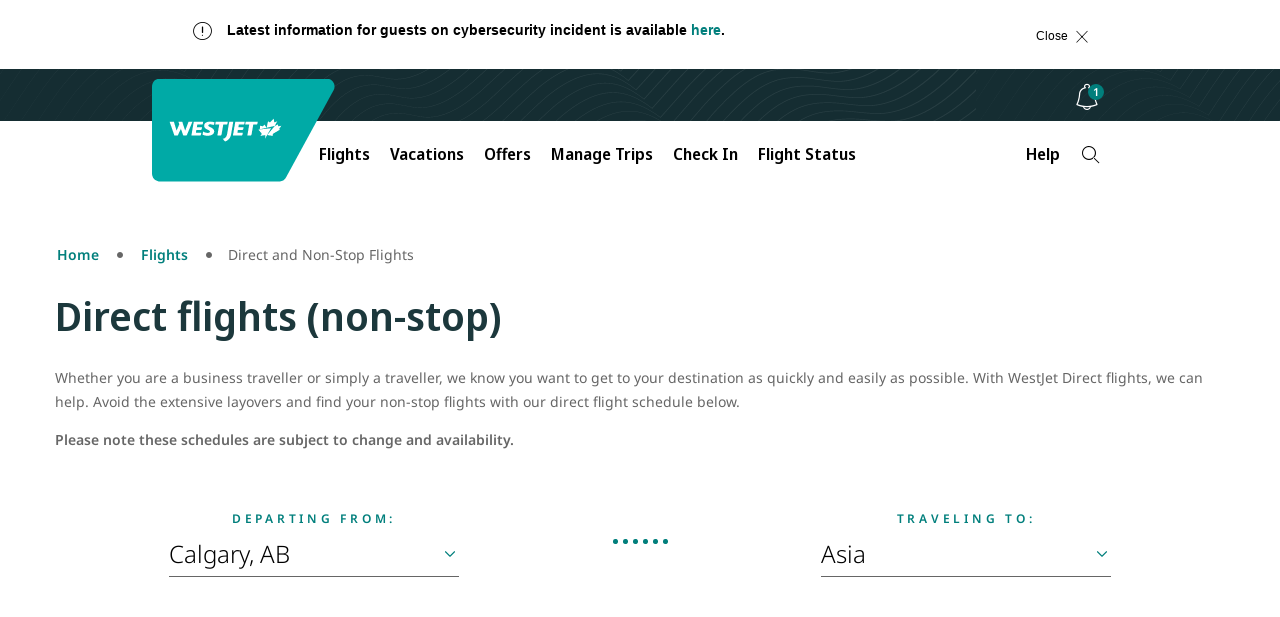

--- FILE ---
content_type: text/html
request_url: https://www.westjet.com/direct-flights/direct-flights.html?=1768663243799
body_size: -62
content:
<script type="module" crossorigin src="/direct-flights/direct-flights.js"></script>
<link rel="stylesheet" crossorigin href="/direct-flights/assets/direct-flights.css">

<div id="direct-flights"></div>


--- FILE ---
content_type: text/css
request_url: https://www.westjet.com/direct-flights/assets/direct-flights.css
body_size: 1590
content:
.df-schedule{border-top:1px solid #dbdcdc;padding:16px 8px;align-items:center;margin:0 8px;grid-column:1/-1;grid-template-columns:subgrid;display:grid;gap:4px}@media(min-width:768px){.df-schedule{padding:12px 16px}}.df-schedule:last-of-type{border-bottom:1px solid #dbdcdc}@media(min-width:768px){.df-schedule:last-of-type{border-bottom:none}}.df-schedule .df-schedule__date-list{display:flex;gap:4px;list-style:none;margin-top:12px;padding:0}@media(min-width:768px){.df-schedule .df-schedule__date-list{margin-top:0}}.df-schedule__service-date{color:#666;background:#f7f7f7;font-size:1.4rem;font-weight:600;height:2.8rem;line-height:2.8rem;text-align:center;text-decoration:line-through;width:2.8rem;border-radius:4px}.df-schedule__service-date--available{background:#154e55;color:#fff;text-decoration:none}.df-schedule__date-range,.df-schedule__frequency{color:#666;font-size:1.4rem;line-height:1.5;margin:0}.df-item__title{color:#000;font-family:"Noto Sans Display","NotoSansDisplay Fallback",Arial,Sans-Serif;font-size:1.4rem;font-weight:600;line-height:1.5;margin:16px 0}@media(min-width:768px){.df-item__title{grid-column:1/-1;margin:0;white-space:nowrap}}.df-item__title-cta-wrapper{display:flex;align-items:center}@media(min-width:768px){.df-item__title-cta-wrapper{padding:16px 8px;grid-column:-1/1;justify-content:space-between}}.df-item__cta{align-items:center;color:#017f7c;display:flex;gap:8px;font-size:1.4rem;font-weight:600;line-height:1;padding:16px 8px}@media(min-width:768px){.df-item__cta{padding:0 0 0 8px}}.df-item__cta:active{animation-name:df-transparent-teal-gradient;animation-duration:.4s;animation-fill-mode:forwards;-webkit-tap-highlight-color:transparent}@keyframes df-transparent-teal-gradient{0%{background:transparent}10%{background:radial-gradient(circle at center,#e5f2f3 10%,transparent 10%)}20%{background:radial-gradient(circle at center,#e5f2f3 20%,transparent 20%)}30%{background:radial-gradient(circle at center,#e5f2f3 30%,transparent 30%)}40%{background:radial-gradient(circle at center,#e5f2f3 40%,transparent 40%)}50%{background:radial-gradient(circle at center,#e5f2f3 50%,transparent 50%)}60%{background:radial-gradient(circle at center,#e5f2f3 60%,transparent 60%)}70%{background:radial-gradient(circle at center,#e5f2f3 70%,transparent 70%)}80%{background:radial-gradient(circle at center,#e5f2f3 80%,transparent 80%)}90%{background:radial-gradient(circle at center,#e5f2f3 90%,transparent 90%)}to{background:radial-gradient(circle at center,#e5f2f3 100%,transparent 100%)}}.df-item__cta:focus{text-decoration:none;border-radius:4px;outline:2px solid #024e49}.df-item__cta:hover{color:#024e49;text-decoration:none}.df-item__cta-icon{color:inherit;fill:currentColor;transform:rotate(-90deg);transform-origin:center}.df-list{display:grid;grid-template-columns:auto;list-style:none;padding:0}@media(min-width:768px){.df-list{grid-template-columns:repeat(3,auto)}}.df-item{display:grid;list-style:none;padding:0 0 0 8px;border-top:1px solid #b2b5b6;grid-column:1/-1;grid-template-columns:subgrid}.df-item:last-of-type{border-bottom:1px solid #b2b5b6}@media(min-width:768px){.df-item{padding-left:0}}.df-status{background:#f7f7f7;box-sizing:border-box;color:#000;display:block;position:relative;text-decoration:none}@media(min-width:768px){.df-status{margin:auto;width:632px}}@media(min-width:1200px){.df-status{width:896px}}.df-status__content{padding:24px}@media(min-width:768px){.df-status__content{padding-left:54px;padding-right:54px}}@media(min-width:1200px){.df-status__content{padding-left:152px;padding-right:152px}}.df-status__cta{background-color:#017f7c;border:none;border-radius:4px;color:#fff;font-size:1.2rem;font-weight:600;letter-spacing:.26em;line-height:1.33;padding:1.2rem 2.4rem;margin-top:24px;text-transform:uppercase;width:fit-content}.df-status__description{color:#333;font-size:1.4rem;line-height:1.5;margin-top:8px}.df-status__eyebrow{align-items:center;display:flex;font-size:1.2rem;font-weight:600;letter-spacing:.26em;line-height:1.42;margin-bottom:16px;text-transform:uppercase}.df-status__eyebrow-icon{display:block;height:24px;margin-right:8px;width:24px}.df-status__link{border:2px solid transparent;inset:0;position:absolute}.df-status__link:active{animation-duration:.4s;animation-fill-mode:forwards;-webkit-tap-highlight-color:transparent}.df-status__link:active~.df-status__content{animation-name:df-status-grey-teal-gradient;animation-duration:.4s;animation-fill-mode:forwards;-webkit-tap-highlight-color:transparent}@keyframes df-status-grey-teal-gradient{0%{background:#f7f7f7}10%{background:radial-gradient(circle at center,#e5f2f3 10%,#f7f7f7 10%)}20%{background:radial-gradient(circle at center,#e5f2f3 20%,#f7f7f7 20%)}30%{background:radial-gradient(circle at center,#e5f2f3 30%,#f7f7f7 30%)}40%{background:radial-gradient(circle at center,#e5f2f3 40%,#f7f7f7 40%)}50%{background:radial-gradient(circle at center,#e5f2f3 50%,#f7f7f7 50%)}60%{background:radial-gradient(circle at center,#e5f2f3 60%,#f7f7f7 60%)}70%{background:radial-gradient(circle at center,#e5f2f3 70%,#f7f7f7 70%)}80%{background:radial-gradient(circle at center,#e5f2f3 80%,#f7f7f7 80%)}90%{background:radial-gradient(circle at center,#e5f2f3 90%,#f7f7f7 90%)}to{background:radial-gradient(circle at center,#e5f2f3 100%,#f7f7f7)}}.df-status__link:focus{border-color:#024e49;outline:none}.df-status__link:hover~.df-status__content .df-status__cta{background-color:#024e49}.df-status__link-text--hidden{opacity:0;width:0}.df-status__title{color:#000;font-size:1.8rem;font-weight:300;line-height:1.33}@keyframes spin-loader{0%{stroke-dashoffset:484}5%{stroke-dashoffset:484}45%{stroke-dashoffset:0;transform:rotate(0)}50%{stroke-dashoffset:0;transform:rotate(0)}55%{stroke-dashoffset:0;transform:rotate(0)}95%{stroke-dashoffset:484;transform:rotate(360deg)}to{stroke-dashoffset:484;transform:rotate(360deg)}}.df-loading{box-sizing:border-box;margin:auto;padding:114px 24px;width:100%}@media(min-width:768px){.df-loading{max-width:632px;padding:68px 54px}}@media(min-width:1200px){.df-loading{max-width:896px;padding:27px 154px}}.df-loading__circle{fill:none;stroke-linecap:round}.df-loading__circle--dynamic{animation:spin-loader 2s linear infinite;stroke:#00aaa6;stroke-dasharray:484;stroke-dashoffset:0;stroke-width:2px;transform-box:fill-box;transform-origin:center}.df-loading__circle--static{stroke:#c3e6e6;stroke-width:1px}.df-loading__icon{align-items:center;display:flex;height:158px;justify-content:center;margin:auto;width:158px}.df-loading__spinner{transform:rotate(-90deg)}.df-maintenance{margin:auto;padding:25px;max-width:896px}@media(min-width:768px){.df-maintenance{padding:25px 152px}}.df-maintenance__warning{color:#b00121;display:flex;align-items:center}.df-maintenance__icon{fill:#b00121;display:block;width:21px;height:21px}.df-maintenance__eyebrow{text-transform:uppercase;font-size:1.2rem;font-weight:600;letter-spacing:3.12px;margin-left:9.5px}.df-maintenance__title{font-size:1.8rem;font-weight:300;line-height:1.33;color:#000;margin-top:2rem;margin-bottom:.8rem}.df-maintenance__message{margin-top:0;margin-bottom:0;font-size:1.3rem;line-height:1.5;color:#000}#direct-flight-widget{background-color:#fff;font-family:"Noto Sans","Noto Sans Fallback",Arial,Sans-Serif;-webkit-font-smoothing:antialiased;-moz-osx-font-smoothing:grayscale;padding:40px 8px;width:100%}@media(min-width:768px){#direct-flight-widget{margin:auto;padding-left:72px;padding-right:72px;width:776px}}@media(min-width:1200px){#direct-flight-widget{width:1040px}}


--- FILE ---
content_type: application/x-javascript
request_url: https://www.westjet.com/direct-flights/direct-flights.js
body_size: 95096
content:
(function(){const e=document.createElement("link").relList;if(e&&e.supports&&e.supports("modulepreload"))return;for(const o of document.querySelectorAll('link[rel="modulepreload"]'))s(o);new MutationObserver(o=>{for(const u of o)if(u.type==="childList")for(const l of u.addedNodes)l.tagName==="LINK"&&l.rel==="modulepreload"&&s(l)}).observe(document,{childList:!0,subtree:!0});function r(o){const u={};return o.integrity&&(u.integrity=o.integrity),o.referrerPolicy&&(u.referrerPolicy=o.referrerPolicy),o.crossOrigin==="use-credentials"?u.credentials="include":o.crossOrigin==="anonymous"?u.credentials="omit":u.credentials="same-origin",u}function s(o){if(o.ep)return;o.ep=!0;const u=r(o);fetch(o.href,u)}})();function Xl(t){const e=Object.create(null);for(const r of t.split(","))e[r]=1;return r=>r in e}const Ze={},Mi=[],$n=()=>{},$p=()=>!1,ga=t=>t.charCodeAt(0)===111&&t.charCodeAt(1)===110&&(t.charCodeAt(2)>122||t.charCodeAt(2)<97),Ql=t=>t.startsWith("onUpdate:"),kt=Object.assign,ec=(t,e)=>{const r=t.indexOf(e);r>-1&&t.splice(r,1)},uO=Object.prototype.hasOwnProperty,Fe=(t,e)=>uO.call(t,e),de=Array.isArray,Ni=t=>ma(t)==="[object Map]",Bp=t=>ma(t)==="[object Set]",ye=t=>typeof t=="function",ot=t=>typeof t=="string",kr=t=>typeof t=="symbol",Ke=t=>t!==null&&typeof t=="object",Hp=t=>(Ke(t)||ye(t))&&ye(t.then)&&ye(t.catch),Vp=Object.prototype.toString,ma=t=>Vp.call(t),lO=t=>ma(t).slice(8,-1),qp=t=>ma(t)==="[object Object]",tc=t=>ot(t)&&t!=="NaN"&&t[0]!=="-"&&""+parseInt(t,10)===t,_s=Xl(",key,ref,ref_for,ref_key,onVnodeBeforeMount,onVnodeMounted,onVnodeBeforeUpdate,onVnodeUpdated,onVnodeBeforeUnmount,onVnodeUnmounted"),ya=t=>{const e=Object.create(null);return(r=>e[r]||(e[r]=t(r)))},cO=/-\w/g,yn=ya(t=>t.replace(cO,e=>e.slice(1).toUpperCase())),fO=/\B([A-Z])/g,ii=ya(t=>t.replace(fO,"-$1").toLowerCase()),_a=ya(t=>t.charAt(0).toUpperCase()+t.slice(1)),Xu=ya(t=>t?`on${_a(t)}`:""),Ir=(t,e)=>!Object.is(t,e),Qu=(t,...e)=>{for(let r=0;r<t.length;r++)t[r](...e)},zp=(t,e,r,s=!1)=>{Object.defineProperty(t,e,{configurable:!0,enumerable:!1,writable:s,value:r})},hO=t=>{const e=parseFloat(t);return isNaN(e)?t:e};let fd;const wa=()=>fd||(fd=typeof globalThis<"u"?globalThis:typeof self<"u"?self:typeof window<"u"?window:typeof global<"u"?global:{});function nc(t){if(de(t)){const e={};for(let r=0;r<t.length;r++){const s=t[r],o=ot(s)?mO(s):nc(s);if(o)for(const u in o)e[u]=o[u]}return e}else if(ot(t)||Ke(t))return t}const dO=/;(?![^(]*\))/g,pO=/:([^]+)/,gO=/\/\*[^]*?\*\//g;function mO(t){const e={};return t.replace(gO,"").split(dO).forEach(r=>{if(r){const s=r.split(pO);s.length>1&&(e[s[0].trim()]=s[1].trim())}}),e}function va(t){let e="";if(ot(t))e=t;else if(de(t))for(let r=0;r<t.length;r++){const s=va(t[r]);s&&(e+=s+" ")}else if(Ke(t))for(const r in t)t[r]&&(e+=r+" ");return e.trim()}const yO="itemscope,allowfullscreen,formnovalidate,ismap,nomodule,novalidate,readonly",_O=Xl(yO);function Zp(t){return!!t||t===""}const Gp=t=>!!(t&&t.__v_isRef===!0),ut=t=>ot(t)?t:t==null?"":de(t)||Ke(t)&&(t.toString===Vp||!ye(t.toString))?Gp(t)?ut(t.value):JSON.stringify(t,Yp,2):String(t),Yp=(t,e)=>Gp(e)?Yp(t,e.value):Ni(e)?{[`Map(${e.size})`]:[...e.entries()].reduce((r,[s,o],u)=>(r[el(s,u)+" =>"]=o,r),{})}:Bp(e)?{[`Set(${e.size})`]:[...e.values()].map(r=>el(r))}:kr(e)?el(e):Ke(e)&&!de(e)&&!qp(e)?String(e):e,el=(t,e="")=>{var r;return kr(t)?`Symbol(${(r=t.description)!=null?r:e})`:t};let Tt;class Kp{constructor(e=!1){this.detached=e,this._active=!0,this._on=0,this.effects=[],this.cleanups=[],this._isPaused=!1,this.parent=Tt,!e&&Tt&&(this.index=(Tt.scopes||(Tt.scopes=[])).push(this)-1)}get active(){return this._active}pause(){if(this._active){this._isPaused=!0;let e,r;if(this.scopes)for(e=0,r=this.scopes.length;e<r;e++)this.scopes[e].pause();for(e=0,r=this.effects.length;e<r;e++)this.effects[e].pause()}}resume(){if(this._active&&this._isPaused){this._isPaused=!1;let e,r;if(this.scopes)for(e=0,r=this.scopes.length;e<r;e++)this.scopes[e].resume();for(e=0,r=this.effects.length;e<r;e++)this.effects[e].resume()}}run(e){if(this._active){const r=Tt;try{return Tt=this,e()}finally{Tt=r}}}on(){++this._on===1&&(this.prevScope=Tt,Tt=this)}off(){this._on>0&&--this._on===0&&(Tt=this.prevScope,this.prevScope=void 0)}stop(e){if(this._active){this._active=!1;let r,s;for(r=0,s=this.effects.length;r<s;r++)this.effects[r].stop();for(this.effects.length=0,r=0,s=this.cleanups.length;r<s;r++)this.cleanups[r]();if(this.cleanups.length=0,this.scopes){for(r=0,s=this.scopes.length;r<s;r++)this.scopes[r].stop(!0);this.scopes.length=0}if(!this.detached&&this.parent&&!e){const o=this.parent.scopes.pop();o&&o!==this&&(this.parent.scopes[this.index]=o,o.index=this.index)}this.parent=void 0}}}function Jp(t){return new Kp(t)}function jp(){return Tt}function wO(t,e=!1){Tt&&Tt.cleanups.push(t)}let ze;const tl=new WeakSet;class Xp{constructor(e){this.fn=e,this.deps=void 0,this.depsTail=void 0,this.flags=5,this.next=void 0,this.cleanup=void 0,this.scheduler=void 0,Tt&&Tt.active&&Tt.effects.push(this)}pause(){this.flags|=64}resume(){this.flags&64&&(this.flags&=-65,tl.has(this)&&(tl.delete(this),this.trigger()))}notify(){this.flags&2&&!(this.flags&32)||this.flags&8||eg(this)}run(){if(!(this.flags&1))return this.fn();this.flags|=2,hd(this),tg(this);const e=ze,r=Rn;ze=this,Rn=!0;try{return this.fn()}finally{ng(this),ze=e,Rn=r,this.flags&=-3}}stop(){if(this.flags&1){for(let e=this.deps;e;e=e.nextDep)sc(e);this.deps=this.depsTail=void 0,hd(this),this.onStop&&this.onStop(),this.flags&=-2}}trigger(){this.flags&64?tl.add(this):this.scheduler?this.scheduler():this.runIfDirty()}runIfDirty(){Tl(this)&&this.run()}get dirty(){return Tl(this)}}let Qp=0,ws,vs;function eg(t,e=!1){if(t.flags|=8,e){t.next=vs,vs=t;return}t.next=ws,ws=t}function rc(){Qp++}function ic(){if(--Qp>0)return;if(vs){let e=vs;for(vs=void 0;e;){const r=e.next;e.next=void 0,e.flags&=-9,e=r}}let t;for(;ws;){let e=ws;for(ws=void 0;e;){const r=e.next;if(e.next=void 0,e.flags&=-9,e.flags&1)try{e.trigger()}catch(s){t||(t=s)}e=r}}if(t)throw t}function tg(t){for(let e=t.deps;e;e=e.nextDep)e.version=-1,e.prevActiveLink=e.dep.activeLink,e.dep.activeLink=e}function ng(t){let e,r=t.depsTail,s=r;for(;s;){const o=s.prevDep;s.version===-1?(s===r&&(r=o),sc(s),vO(s)):e=s,s.dep.activeLink=s.prevActiveLink,s.prevActiveLink=void 0,s=o}t.deps=e,t.depsTail=r}function Tl(t){for(let e=t.deps;e;e=e.nextDep)if(e.dep.version!==e.version||e.dep.computed&&(rg(e.dep.computed)||e.dep.version!==e.version))return!0;return!!t._dirty}function rg(t){if(t.flags&4&&!(t.flags&16)||(t.flags&=-17,t.globalVersion===Rs)||(t.globalVersion=Rs,!t.isSSR&&t.flags&128&&(!t.deps&&!t._dirty||!Tl(t))))return;t.flags|=2;const e=t.dep,r=ze,s=Rn;ze=t,Rn=!0;try{tg(t);const o=t.fn(t._value);(e.version===0||Ir(o,t._value))&&(t.flags|=128,t._value=o,e.version++)}catch(o){throw e.version++,o}finally{ze=r,Rn=s,ng(t),t.flags&=-3}}function sc(t,e=!1){const{dep:r,prevSub:s,nextSub:o}=t;if(s&&(s.nextSub=o,t.prevSub=void 0),o&&(o.prevSub=s,t.nextSub=void 0),r.subs===t&&(r.subs=s,!s&&r.computed)){r.computed.flags&=-5;for(let u=r.computed.deps;u;u=u.nextDep)sc(u,!0)}!e&&!--r.sc&&r.map&&r.map.delete(r.key)}function vO(t){const{prevDep:e,nextDep:r}=t;e&&(e.nextDep=r,t.prevDep=void 0),r&&(r.prevDep=e,t.nextDep=void 0)}let Rn=!0;const ig=[];function ar(){ig.push(Rn),Rn=!1}function ur(){const t=ig.pop();Rn=t===void 0?!0:t}function hd(t){const{cleanup:e}=t;if(t.cleanup=void 0,e){const r=ze;ze=void 0;try{e()}finally{ze=r}}}let Rs=0;class bO{constructor(e,r){this.sub=e,this.dep=r,this.version=r.version,this.nextDep=this.prevDep=this.nextSub=this.prevSub=this.prevActiveLink=void 0}}class oc{constructor(e){this.computed=e,this.version=0,this.activeLink=void 0,this.subs=void 0,this.map=void 0,this.key=void 0,this.sc=0,this.__v_skip=!0}track(e){if(!ze||!Rn||ze===this.computed)return;let r=this.activeLink;if(r===void 0||r.sub!==ze)r=this.activeLink=new bO(ze,this),ze.deps?(r.prevDep=ze.depsTail,ze.depsTail.nextDep=r,ze.depsTail=r):ze.deps=ze.depsTail=r,sg(r);else if(r.version===-1&&(r.version=this.version,r.nextDep)){const s=r.nextDep;s.prevDep=r.prevDep,r.prevDep&&(r.prevDep.nextDep=s),r.prevDep=ze.depsTail,r.nextDep=void 0,ze.depsTail.nextDep=r,ze.depsTail=r,ze.deps===r&&(ze.deps=s)}return r}trigger(e){this.version++,Rs++,this.notify(e)}notify(e){rc();try{for(let r=this.subs;r;r=r.prevSub)r.sub.notify()&&r.sub.dep.notify()}finally{ic()}}}function sg(t){if(t.dep.sc++,t.sub.flags&4){const e=t.dep.computed;if(e&&!t.dep.subs){e.flags|=20;for(let s=e.deps;s;s=s.nextDep)sg(s)}const r=t.dep.subs;r!==t&&(t.prevSub=r,r&&(r.nextSub=t)),t.dep.subs=t}}const ta=new WeakMap,ei=Symbol(""),xl=Symbol(""),Is=Symbol("");function Et(t,e,r){if(Rn&&ze){let s=ta.get(t);s||ta.set(t,s=new Map);let o=s.get(r);o||(s.set(r,o=new oc),o.map=s,o.key=r),o.track()}}function rr(t,e,r,s,o,u){const l=ta.get(t);if(!l){Rs++;return}const f=h=>{h&&h.trigger()};if(rc(),e==="clear")l.forEach(f);else{const h=de(t),p=h&&tc(r);if(h&&r==="length"){const m=Number(s);l.forEach((_,R)=>{(R==="length"||R===Is||!kr(R)&&R>=m)&&f(_)})}else switch((r!==void 0||l.has(void 0))&&f(l.get(r)),p&&f(l.get(Is)),e){case"add":h?p&&f(l.get("length")):(f(l.get(ei)),Ni(t)&&f(l.get(xl)));break;case"delete":h||(f(l.get(ei)),Ni(t)&&f(l.get(xl)));break;case"set":Ni(t)&&f(l.get(ei));break}}ic()}function SO(t,e){const r=ta.get(t);return r&&r.get(e)}function Oi(t){const e=Ie(t);return e===t?e:(Et(e,"iterate",Is),gn(t)?e:e.map(vt))}function ba(t){return Et(t=Ie(t),"iterate",Is),t}const OO={__proto__:null,[Symbol.iterator](){return nl(this,Symbol.iterator,vt)},concat(...t){return Oi(this).concat(...t.map(e=>de(e)?Oi(e):e))},entries(){return nl(this,"entries",t=>(t[1]=vt(t[1]),t))},every(t,e){return er(this,"every",t,e,void 0,arguments)},filter(t,e){return er(this,"filter",t,e,r=>r.map(vt),arguments)},find(t,e){return er(this,"find",t,e,vt,arguments)},findIndex(t,e){return er(this,"findIndex",t,e,void 0,arguments)},findLast(t,e){return er(this,"findLast",t,e,vt,arguments)},findLastIndex(t,e){return er(this,"findLastIndex",t,e,void 0,arguments)},forEach(t,e){return er(this,"forEach",t,e,void 0,arguments)},includes(...t){return rl(this,"includes",t)},indexOf(...t){return rl(this,"indexOf",t)},join(t){return Oi(this).join(t)},lastIndexOf(...t){return rl(this,"lastIndexOf",t)},map(t,e){return er(this,"map",t,e,void 0,arguments)},pop(){return ls(this,"pop")},push(...t){return ls(this,"push",t)},reduce(t,...e){return dd(this,"reduce",t,e)},reduceRight(t,...e){return dd(this,"reduceRight",t,e)},shift(){return ls(this,"shift")},some(t,e){return er(this,"some",t,e,void 0,arguments)},splice(...t){return ls(this,"splice",t)},toReversed(){return Oi(this).toReversed()},toSorted(t){return Oi(this).toSorted(t)},toSpliced(...t){return Oi(this).toSpliced(...t)},unshift(...t){return ls(this,"unshift",t)},values(){return nl(this,"values",vt)}};function nl(t,e,r){const s=ba(t),o=s[e]();return s!==t&&!gn(t)&&(o._next=o.next,o.next=()=>{const u=o._next();return u.done||(u.value=r(u.value)),u}),o}const TO=Array.prototype;function er(t,e,r,s,o,u){const l=ba(t),f=l!==t&&!gn(t),h=l[e];if(h!==TO[e]){const _=h.apply(t,u);return f?vt(_):_}let p=r;l!==t&&(f?p=function(_,R){return r.call(this,vt(_),R,t)}:r.length>2&&(p=function(_,R){return r.call(this,_,R,t)}));const m=h.call(l,p,s);return f&&o?o(m):m}function dd(t,e,r,s){const o=ba(t);let u=r;return o!==t&&(gn(t)?r.length>3&&(u=function(l,f,h){return r.call(this,l,f,h,t)}):u=function(l,f,h){return r.call(this,l,vt(f),h,t)}),o[e](u,...s)}function rl(t,e,r){const s=Ie(t);Et(s,"iterate",Is);const o=s[e](...r);return(o===-1||o===!1)&&lc(r[0])?(r[0]=Ie(r[0]),s[e](...r)):o}function ls(t,e,r=[]){ar(),rc();const s=Ie(t)[e].apply(t,r);return ic(),ur(),s}const xO=Xl("__proto__,__v_isRef,__isVue"),og=new Set(Object.getOwnPropertyNames(Symbol).filter(t=>t!=="arguments"&&t!=="caller").map(t=>Symbol[t]).filter(kr));function EO(t){kr(t)||(t=String(t));const e=Ie(this);return Et(e,"has",t),e.hasOwnProperty(t)}class ag{constructor(e=!1,r=!1){this._isReadonly=e,this._isShallow=r}get(e,r,s){if(r==="__v_skip")return e.__v_skip;const o=this._isReadonly,u=this._isShallow;if(r==="__v_isReactive")return!o;if(r==="__v_isReadonly")return o;if(r==="__v_isShallow")return u;if(r==="__v_raw")return s===(o?u?kO:fg:u?cg:lg).get(e)||Object.getPrototypeOf(e)===Object.getPrototypeOf(s)?e:void 0;const l=de(e);if(!o){let h;if(l&&(h=OO[r]))return h;if(r==="hasOwnProperty")return EO}const f=Reflect.get(e,r,Qe(e)?e:s);if((kr(r)?og.has(r):xO(r))||(o||Et(e,"get",r),u))return f;if(Qe(f)){const h=l&&tc(r)?f:f.value;return o&&Ke(h)?Al(h):h}return Ke(f)?o?Al(f):Sa(f):f}}class ug extends ag{constructor(e=!1){super(!1,e)}set(e,r,s,o){let u=e[r];if(!this._isShallow){const h=Nr(u);if(!gn(s)&&!Nr(s)&&(u=Ie(u),s=Ie(s)),!de(e)&&Qe(u)&&!Qe(s))return h||(u.value=s),!0}const l=de(e)&&tc(r)?Number(r)<e.length:Fe(e,r),f=Reflect.set(e,r,s,Qe(e)?e:o);return e===Ie(o)&&(l?Ir(s,u)&&rr(e,"set",r,s):rr(e,"add",r,s)),f}deleteProperty(e,r){const s=Fe(e,r);e[r];const o=Reflect.deleteProperty(e,r);return o&&s&&rr(e,"delete",r,void 0),o}has(e,r){const s=Reflect.has(e,r);return(!kr(r)||!og.has(r))&&Et(e,"has",r),s}ownKeys(e){return Et(e,"iterate",de(e)?"length":ei),Reflect.ownKeys(e)}}class AO extends ag{constructor(e=!1){super(!0,e)}set(e,r){return!0}deleteProperty(e,r){return!0}}const CO=new ug,RO=new AO,IO=new ug(!0);const El=t=>t,Fo=t=>Reflect.getPrototypeOf(t);function DO(t,e,r){return function(...s){const o=this.__v_raw,u=Ie(o),l=Ni(u),f=t==="entries"||t===Symbol.iterator&&l,h=t==="keys"&&l,p=o[t](...s),m=r?El:e?na:vt;return!e&&Et(u,"iterate",h?xl:ei),{next(){const{value:_,done:R}=p.next();return R?{value:_,done:R}:{value:f?[m(_[0]),m(_[1])]:m(_),done:R}},[Symbol.iterator](){return this}}}}function ko(t){return function(...e){return t==="delete"?!1:t==="clear"?void 0:this}}function MO(t,e){const r={get(o){const u=this.__v_raw,l=Ie(u),f=Ie(o);t||(Ir(o,f)&&Et(l,"get",o),Et(l,"get",f));const{has:h}=Fo(l),p=e?El:t?na:vt;if(h.call(l,o))return p(u.get(o));if(h.call(l,f))return p(u.get(f));u!==l&&u.get(o)},get size(){const o=this.__v_raw;return!t&&Et(Ie(o),"iterate",ei),o.size},has(o){const u=this.__v_raw,l=Ie(u),f=Ie(o);return t||(Ir(o,f)&&Et(l,"has",o),Et(l,"has",f)),o===f?u.has(o):u.has(o)||u.has(f)},forEach(o,u){const l=this,f=l.__v_raw,h=Ie(f),p=e?El:t?na:vt;return!t&&Et(h,"iterate",ei),f.forEach((m,_)=>o.call(u,p(m),p(_),l))}};return kt(r,t?{add:ko("add"),set:ko("set"),delete:ko("delete"),clear:ko("clear")}:{add(o){!e&&!gn(o)&&!Nr(o)&&(o=Ie(o));const u=Ie(this);return Fo(u).has.call(u,o)||(u.add(o),rr(u,"add",o,o)),this},set(o,u){!e&&!gn(u)&&!Nr(u)&&(u=Ie(u));const l=Ie(this),{has:f,get:h}=Fo(l);let p=f.call(l,o);p||(o=Ie(o),p=f.call(l,o));const m=h.call(l,o);return l.set(o,u),p?Ir(u,m)&&rr(l,"set",o,u):rr(l,"add",o,u),this},delete(o){const u=Ie(this),{has:l,get:f}=Fo(u);let h=l.call(u,o);h||(o=Ie(o),h=l.call(u,o)),f&&f.call(u,o);const p=u.delete(o);return h&&rr(u,"delete",o,void 0),p},clear(){const o=Ie(this),u=o.size!==0,l=o.clear();return u&&rr(o,"clear",void 0,void 0),l}}),["keys","values","entries",Symbol.iterator].forEach(o=>{r[o]=DO(o,t,e)}),r}function ac(t,e){const r=MO(t,e);return(s,o,u)=>o==="__v_isReactive"?!t:o==="__v_isReadonly"?t:o==="__v_raw"?s:Reflect.get(Fe(r,o)&&o in s?r:s,o,u)}const NO={get:ac(!1,!1)},LO={get:ac(!1,!0)},FO={get:ac(!0,!1)};const lg=new WeakMap,cg=new WeakMap,fg=new WeakMap,kO=new WeakMap;function PO(t){switch(t){case"Object":case"Array":return 1;case"Map":case"Set":case"WeakMap":case"WeakSet":return 2;default:return 0}}function UO(t){return t.__v_skip||!Object.isExtensible(t)?0:PO(lO(t))}function Sa(t){return Nr(t)?t:uc(t,!1,CO,NO,lg)}function WO(t){return uc(t,!1,IO,LO,cg)}function Al(t){return uc(t,!0,RO,FO,fg)}function uc(t,e,r,s,o){if(!Ke(t)||t.__v_raw&&!(e&&t.__v_isReactive))return t;const u=UO(t);if(u===0)return t;const l=o.get(t);if(l)return l;const f=new Proxy(t,u===2?s:r);return o.set(t,f),f}function or(t){return Nr(t)?or(t.__v_raw):!!(t&&t.__v_isReactive)}function Nr(t){return!!(t&&t.__v_isReadonly)}function gn(t){return!!(t&&t.__v_isShallow)}function lc(t){return t?!!t.__v_raw:!1}function Ie(t){const e=t&&t.__v_raw;return e?Ie(e):t}function cc(t){return!Fe(t,"__v_skip")&&Object.isExtensible(t)&&zp(t,"__v_skip",!0),t}const vt=t=>Ke(t)?Sa(t):t,na=t=>Ke(t)?Al(t):t;function Qe(t){return t?t.__v_isRef===!0:!1}function ir(t){return $O(t,!1)}function $O(t,e){return Qe(t)?t:new BO(t,e)}class BO{constructor(e,r){this.dep=new oc,this.__v_isRef=!0,this.__v_isShallow=!1,this._rawValue=r?e:Ie(e),this._value=r?e:vt(e),this.__v_isShallow=r}get value(){return this.dep.track(),this._value}set value(e){const r=this._rawValue,s=this.__v_isShallow||gn(e)||Nr(e);e=s?e:Ie(e),Ir(e,r)&&(this._rawValue=e,this._value=s?e:vt(e),this.dep.trigger())}}function Ae(t){return Qe(t)?t.value:t}const HO={get:(t,e,r)=>e==="__v_raw"?t:Ae(Reflect.get(t,e,r)),set:(t,e,r,s)=>{const o=t[e];return Qe(o)&&!Qe(r)?(o.value=r,!0):Reflect.set(t,e,r,s)}};function hg(t){return or(t)?t:new Proxy(t,HO)}function VO(t){const e=de(t)?new Array(t.length):{};for(const r in t)e[r]=dg(t,r);return e}class qO{constructor(e,r,s){this._object=e,this._key=r,this._defaultValue=s,this.__v_isRef=!0,this._value=void 0}get value(){const e=this._object[this._key];return this._value=e===void 0?this._defaultValue:e}set value(e){this._object[this._key]=e}get dep(){return SO(Ie(this._object),this._key)}}class zO{constructor(e){this._getter=e,this.__v_isRef=!0,this.__v_isReadonly=!0,this._value=void 0}get value(){return this._value=this._getter()}}function ZO(t,e,r){return Qe(t)?t:ye(t)?new zO(t):Ke(t)&&arguments.length>1?dg(t,e,r):ir(t)}function dg(t,e,r){const s=t[e];return Qe(s)?s:new qO(t,e,r)}class GO{constructor(e,r,s){this.fn=e,this.setter=r,this._value=void 0,this.dep=new oc(this),this.__v_isRef=!0,this.deps=void 0,this.depsTail=void 0,this.flags=16,this.globalVersion=Rs-1,this.next=void 0,this.effect=this,this.__v_isReadonly=!r,this.isSSR=s}notify(){if(this.flags|=16,!(this.flags&8)&&ze!==this)return eg(this,!0),!0}get value(){const e=this.dep.track();return rg(this),e&&(e.version=this.dep.version),this._value}set value(e){this.setter&&this.setter(e)}}function YO(t,e,r=!1){let s,o;return ye(t)?s=t:(s=t.get,o=t.set),new GO(s,o,r)}const Po={},ra=new WeakMap;let jr;function KO(t,e=!1,r=jr){if(r){let s=ra.get(r);s||ra.set(r,s=[]),s.push(t)}}function JO(t,e,r=Ze){const{immediate:s,deep:o,once:u,scheduler:l,augmentJob:f,call:h}=r,p=G=>o?G:gn(G)||o===!1||o===0?Cr(G,1):Cr(G);let m,_,R,E,x=!1,F=!1;if(Qe(t)?(_=()=>t.value,x=gn(t)):or(t)?(_=()=>p(t),x=!0):de(t)?(F=!0,x=t.some(G=>or(G)||gn(G)),_=()=>t.map(G=>{if(Qe(G))return G.value;if(or(G))return p(G);if(ye(G))return h?h(G,2):G()})):ye(t)?e?_=h?()=>h(t,2):t:_=()=>{if(R){ar();try{R()}finally{ur()}}const G=jr;jr=m;try{return h?h(t,3,[E]):t(E)}finally{jr=G}}:_=$n,e&&o){const G=_,X=o===!0?1/0:o;_=()=>Cr(G(),X)}const P=jp(),Y=()=>{m.stop(),P&&P.active&&ec(P.effects,m)};if(u&&e){const G=e;e=(...X)=>{G(...X),Y()}}let te=F?new Array(t.length).fill(Po):Po;const J=G=>{if(!(!(m.flags&1)||!m.dirty&&!G))if(e){const X=m.run();if(o||x||(F?X.some((We,pe)=>Ir(We,te[pe])):Ir(X,te))){R&&R();const We=jr;jr=m;try{const pe=[X,te===Po?void 0:F&&te[0]===Po?[]:te,E];te=X,h?h(e,3,pe):e(...pe)}finally{jr=We}}}else m.run()};return f&&f(J),m=new Xp(_),m.scheduler=l?()=>l(J,!1):J,E=G=>KO(G,!1,m),R=m.onStop=()=>{const G=ra.get(m);if(G){if(h)h(G,4);else for(const X of G)X();ra.delete(m)}},e?s?J(!0):te=m.run():l?l(J.bind(null,!0),!0):m.run(),Y.pause=m.pause.bind(m),Y.resume=m.resume.bind(m),Y.stop=Y,Y}function Cr(t,e=1/0,r){if(e<=0||!Ke(t)||t.__v_skip||(r=r||new Map,(r.get(t)||0)>=e))return t;if(r.set(t,e),e--,Qe(t))Cr(t.value,e,r);else if(de(t))for(let s=0;s<t.length;s++)Cr(t[s],e,r);else if(Bp(t)||Ni(t))t.forEach(s=>{Cr(s,e,r)});else if(qp(t)){for(const s in t)Cr(t[s],e,r);for(const s of Object.getOwnPropertySymbols(t))Object.prototype.propertyIsEnumerable.call(t,s)&&Cr(t[s],e,r)}return t}function Fs(t,e,r,s){try{return s?t(...s):t()}catch(o){Oa(o,e,r)}}function Bn(t,e,r,s){if(ye(t)){const o=Fs(t,e,r,s);return o&&Hp(o)&&o.catch(u=>{Oa(u,e,r)}),o}if(de(t)){const o=[];for(let u=0;u<t.length;u++)o.push(Bn(t[u],e,r,s));return o}}function Oa(t,e,r,s=!0){const o=e?e.vnode:null,{errorHandler:u,throwUnhandledErrorInProduction:l}=e&&e.appContext.config||Ze;if(e){let f=e.parent;const h=e.proxy,p=`https://vuejs.org/error-reference/#runtime-${r}`;for(;f;){const m=f.ec;if(m){for(let _=0;_<m.length;_++)if(m[_](t,h,p)===!1)return}f=f.parent}if(u){ar(),Fs(u,null,10,[t,h,p]),ur();return}}jO(t,r,o,s,l)}function jO(t,e,r,s=!0,o=!1){if(o)throw t;console.error(t)}const Lt=[];let Un=-1;const Li=[];let xr=null,Ii=0;const pg=Promise.resolve();let ia=null;function gg(t){const e=ia||pg;return t?e.then(this?t.bind(this):t):e}function XO(t){let e=Un+1,r=Lt.length;for(;e<r;){const s=e+r>>>1,o=Lt[s],u=Ds(o);u<t||u===t&&o.flags&2?e=s+1:r=s}return e}function fc(t){if(!(t.flags&1)){const e=Ds(t),r=Lt[Lt.length-1];!r||!(t.flags&2)&&e>=Ds(r)?Lt.push(t):Lt.splice(XO(e),0,t),t.flags|=1,mg()}}function mg(){ia||(ia=pg.then(_g))}function QO(t){de(t)?Li.push(...t):xr&&t.id===-1?xr.splice(Ii+1,0,t):t.flags&1||(Li.push(t),t.flags|=1),mg()}function pd(t,e,r=Un+1){for(;r<Lt.length;r++){const s=Lt[r];if(s&&s.flags&2){if(t&&s.id!==t.uid)continue;Lt.splice(r,1),r--,s.flags&4&&(s.flags&=-2),s(),s.flags&4||(s.flags&=-2)}}}function yg(t){if(Li.length){const e=[...new Set(Li)].sort((r,s)=>Ds(r)-Ds(s));if(Li.length=0,xr){xr.push(...e);return}for(xr=e,Ii=0;Ii<xr.length;Ii++){const r=xr[Ii];r.flags&4&&(r.flags&=-2),r.flags&8||r(),r.flags&=-2}xr=null,Ii=0}}const Ds=t=>t.id==null?t.flags&2?-1:1/0:t.id;function _g(t){try{for(Un=0;Un<Lt.length;Un++){const e=Lt[Un];e&&!(e.flags&8)&&(e.flags&4&&(e.flags&=-2),Fs(e,e.i,e.i?15:14),e.flags&4||(e.flags&=-2))}}finally{for(;Un<Lt.length;Un++){const e=Lt[Un];e&&(e.flags&=-2)}Un=-1,Lt.length=0,yg(),ia=null,(Lt.length||Li.length)&&_g()}}let An=null,wg=null;function sa(t){const e=An;return An=t,wg=t&&t.type.__scopeId||null,e}function eT(t,e=An,r){if(!e||t._n)return t;const s=(...o)=>{s._d&&xd(-1);const u=sa(e);let l;try{l=t(...o)}finally{sa(u),s._d&&xd(1)}return l};return s._n=!0,s._c=!0,s._d=!0,s}function Gr(t,e,r,s){const o=t.dirs,u=e&&e.dirs;for(let l=0;l<o.length;l++){const f=o[l];u&&(f.oldValue=u[l].value);let h=f.dir[s];h&&(ar(),Bn(h,r,8,[t.el,f,t,e]),ur())}}const tT=Symbol("_vte"),nT=t=>t.__isTeleport,rT=Symbol("_leaveCb");function hc(t,e){t.shapeFlag&6&&t.component?(t.transition=e,hc(t.component.subTree,e)):t.shapeFlag&128?(t.ssContent.transition=e.clone(t.ssContent),t.ssFallback.transition=e.clone(t.ssFallback)):t.transition=e}function vg(t){t.ids=[t.ids[0]+t.ids[2]+++"-",0,0]}const oa=new WeakMap;function bs(t,e,r,s,o=!1){if(de(t)){t.forEach((x,F)=>bs(x,e&&(de(e)?e[F]:e),r,s,o));return}if(Ss(s)&&!o){s.shapeFlag&512&&s.type.__asyncResolved&&s.component.subTree.component&&bs(t,e,r,s.component.subTree);return}const u=s.shapeFlag&4?wc(s.component):s.el,l=o?null:u,{i:f,r:h}=t,p=e&&e.r,m=f.refs===Ze?f.refs={}:f.refs,_=f.setupState,R=Ie(_),E=_===Ze?$p:x=>Fe(R,x);if(p!=null&&p!==h){if(gd(e),ot(p))m[p]=null,E(p)&&(_[p]=null);else if(Qe(p)){p.value=null;const x=e;x.k&&(m[x.k]=null)}}if(ye(h))Fs(h,f,12,[l,m]);else{const x=ot(h),F=Qe(h);if(x||F){const P=()=>{if(t.f){const Y=x?E(h)?_[h]:m[h]:h.value;if(o)de(Y)&&ec(Y,u);else if(de(Y))Y.includes(u)||Y.push(u);else if(x)m[h]=[u],E(h)&&(_[h]=m[h]);else{const te=[u];h.value=te,t.k&&(m[t.k]=te)}}else x?(m[h]=l,E(h)&&(_[h]=l)):F&&(h.value=l,t.k&&(m[t.k]=l))};if(l){const Y=()=>{P(),oa.delete(t)};Y.id=-1,oa.set(t,Y),Qt(Y,r)}else gd(t),P()}}}function gd(t){const e=oa.get(t);e&&(e.flags|=8,oa.delete(t))}wa().requestIdleCallback;wa().cancelIdleCallback;const Ss=t=>!!t.type.__asyncLoader,bg=t=>t.type.__isKeepAlive;function iT(t,e){Sg(t,"a",e)}function sT(t,e){Sg(t,"da",e)}function Sg(t,e,r=At){const s=t.__wdc||(t.__wdc=()=>{let o=r;for(;o;){if(o.isDeactivated)return;o=o.parent}return t()});if(Ta(e,s,r),r){let o=r.parent;for(;o&&o.parent;)bg(o.parent.vnode)&&oT(s,e,r,o),o=o.parent}}function oT(t,e,r,s){const o=Ta(e,t,s,!0);dc(()=>{ec(s[e],o)},r)}function Ta(t,e,r=At,s=!1){if(r){const o=r[t]||(r[t]=[]),u=e.__weh||(e.__weh=(...l)=>{ar();const f=ks(r),h=Bn(e,r,t,l);return f(),ur(),h});return s?o.unshift(u):o.push(u),u}}const cr=t=>(e,r=At)=>{(!Ns||t==="sp")&&Ta(t,(...s)=>e(...s),r)},aT=cr("bm"),xa=cr("m"),uT=cr("bu"),lT=cr("u"),cT=cr("bum"),dc=cr("um"),fT=cr("sp"),hT=cr("rtg"),dT=cr("rtc");function pT(t,e=At){Ta("ec",t,e)}const gT="components",Og=Symbol.for("v-ndc");function pc(t){return ot(t)?mT(gT,t,!1)||t:t||Og}function mT(t,e,r=!0,s=!1){const o=An||At;if(o){const u=o.type;{const f=sx(u,!1);if(f&&(f===e||f===yn(e)||f===_a(yn(e))))return u}const l=md(o[t]||u[t],e)||md(o.appContext[t],e);return!l&&s?u:l}}function md(t,e){return t&&(t[e]||t[yn(e)]||t[_a(yn(e))])}function gc(t,e,r,s){let o;const u=r,l=de(t);if(l||ot(t)){const f=l&&or(t);let h=!1,p=!1;f&&(h=!gn(t),p=Nr(t),t=ba(t)),o=new Array(t.length);for(let m=0,_=t.length;m<_;m++)o[m]=e(h?p?na(vt(t[m])):vt(t[m]):t[m],m,void 0,u)}else if(typeof t=="number"){o=new Array(t);for(let f=0;f<t;f++)o[f]=e(f+1,f,void 0,u)}else if(Ke(t))if(t[Symbol.iterator])o=Array.from(t,(f,h)=>e(f,h,void 0,u));else{const f=Object.keys(t);o=new Array(f.length);for(let h=0,p=f.length;h<p;h++){const m=f[h];o[h]=e(t[m],m,h,u)}}else o=[];return o}const Cl=t=>t?zg(t)?wc(t):Cl(t.parent):null,Os=kt(Object.create(null),{$:t=>t,$el:t=>t.vnode.el,$data:t=>t.data,$props:t=>t.props,$attrs:t=>t.attrs,$slots:t=>t.slots,$refs:t=>t.refs,$parent:t=>Cl(t.parent),$root:t=>Cl(t.root),$host:t=>t.ce,$emit:t=>t.emit,$options:t=>xg(t),$forceUpdate:t=>t.f||(t.f=()=>{fc(t.update)}),$nextTick:t=>t.n||(t.n=gg.bind(t.proxy)),$watch:t=>WT.bind(t)}),il=(t,e)=>t!==Ze&&!t.__isScriptSetup&&Fe(t,e),yT={get({_:t},e){if(e==="__v_skip")return!0;const{ctx:r,setupState:s,data:o,props:u,accessCache:l,type:f,appContext:h}=t;let p;if(e[0]!=="$"){const E=l[e];if(E!==void 0)switch(E){case 1:return s[e];case 2:return o[e];case 4:return r[e];case 3:return u[e]}else{if(il(s,e))return l[e]=1,s[e];if(o!==Ze&&Fe(o,e))return l[e]=2,o[e];if((p=t.propsOptions[0])&&Fe(p,e))return l[e]=3,u[e];if(r!==Ze&&Fe(r,e))return l[e]=4,r[e];Rl&&(l[e]=0)}}const m=Os[e];let _,R;if(m)return e==="$attrs"&&Et(t.attrs,"get",""),m(t);if((_=f.__cssModules)&&(_=_[e]))return _;if(r!==Ze&&Fe(r,e))return l[e]=4,r[e];if(R=h.config.globalProperties,Fe(R,e))return R[e]},set({_:t},e,r){const{data:s,setupState:o,ctx:u}=t;return il(o,e)?(o[e]=r,!0):s!==Ze&&Fe(s,e)?(s[e]=r,!0):Fe(t.props,e)||e[0]==="$"&&e.slice(1)in t?!1:(u[e]=r,!0)},has({_:{data:t,setupState:e,accessCache:r,ctx:s,appContext:o,propsOptions:u,type:l}},f){let h,p;return!!(r[f]||t!==Ze&&f[0]!=="$"&&Fe(t,f)||il(e,f)||(h=u[0])&&Fe(h,f)||Fe(s,f)||Fe(Os,f)||Fe(o.config.globalProperties,f)||(p=l.__cssModules)&&p[f])},defineProperty(t,e,r){return r.get!=null?t._.accessCache[e]=0:Fe(r,"value")&&this.set(t,e,r.value,null),Reflect.defineProperty(t,e,r)}};function yd(t){return de(t)?t.reduce((e,r)=>(e[r]=null,e),{}):t}let Rl=!0;function _T(t){const e=xg(t),r=t.proxy,s=t.ctx;Rl=!1,e.beforeCreate&&_d(e.beforeCreate,t,"bc");const{data:o,computed:u,methods:l,watch:f,provide:h,inject:p,created:m,beforeMount:_,mounted:R,beforeUpdate:E,updated:x,activated:F,deactivated:P,beforeDestroy:Y,beforeUnmount:te,destroyed:J,unmounted:G,render:X,renderTracked:We,renderTriggered:pe,errorCaptured:ue,serverPrefetch:ae,expose:Ce,inheritAttrs:$e,components:Ge,directives:dt,filters:bt}=e;if(p&&wT(p,s,null),l)for(const le in l){const fe=l[le];ye(fe)&&(s[le]=fe.bind(r))}if(o){const le=o.call(r,r);Ke(le)&&(t.data=Sa(le))}if(Rl=!0,u)for(const le in u){const fe=u[le],nn=ye(fe)?fe.bind(r,r):ye(fe.get)?fe.get.bind(r,r):$n,_n=!ye(fe)&&ye(fe.set)?fe.set.bind(r):$n,Be=Fr({get:nn,set:_n});Object.defineProperty(s,le,{enumerable:!0,configurable:!0,get:()=>Be.value,set:ct=>Be.value=ct})}if(f)for(const le in f)Tg(f[le],s,r,le);if(h){const le=ye(h)?h.call(r):h;Reflect.ownKeys(le).forEach(fe=>{xT(fe,le[fe])})}m&&_d(m,t,"c");function Ee(le,fe){de(fe)?fe.forEach(nn=>le(nn.bind(r))):fe&&le(fe.bind(r))}if(Ee(aT,_),Ee(xa,R),Ee(uT,E),Ee(lT,x),Ee(iT,F),Ee(sT,P),Ee(pT,ue),Ee(dT,We),Ee(hT,pe),Ee(cT,te),Ee(dc,G),Ee(fT,ae),de(Ce))if(Ce.length){const le=t.exposed||(t.exposed={});Ce.forEach(fe=>{Object.defineProperty(le,fe,{get:()=>r[fe],set:nn=>r[fe]=nn,enumerable:!0})})}else t.exposed||(t.exposed={});X&&t.render===$n&&(t.render=X),$e!=null&&(t.inheritAttrs=$e),Ge&&(t.components=Ge),dt&&(t.directives=dt),ae&&vg(t)}function wT(t,e,r=$n){de(t)&&(t=Il(t));for(const s in t){const o=t[s];let u;Ke(o)?"default"in o?u=Ts(o.from||s,o.default,!0):u=Ts(o.from||s):u=Ts(o),Qe(u)?Object.defineProperty(e,s,{enumerable:!0,configurable:!0,get:()=>u.value,set:l=>u.value=l}):e[s]=u}}function _d(t,e,r){Bn(de(t)?t.map(s=>s.bind(e.proxy)):t.bind(e.proxy),e,r)}function Tg(t,e,r,s){let o=s.includes(".")?Ug(r,s):()=>r[s];if(ot(t)){const u=e[t];ye(u)&&xs(o,u)}else if(ye(t))xs(o,t.bind(r));else if(Ke(t))if(de(t))t.forEach(u=>Tg(u,e,r,s));else{const u=ye(t.handler)?t.handler.bind(r):e[t.handler];ye(u)&&xs(o,u,t)}}function xg(t){const e=t.type,{mixins:r,extends:s}=e,{mixins:o,optionsCache:u,config:{optionMergeStrategies:l}}=t.appContext,f=u.get(e);let h;return f?h=f:!o.length&&!r&&!s?h=e:(h={},o.length&&o.forEach(p=>aa(h,p,l,!0)),aa(h,e,l)),Ke(e)&&u.set(e,h),h}function aa(t,e,r,s=!1){const{mixins:o,extends:u}=e;u&&aa(t,u,r,!0),o&&o.forEach(l=>aa(t,l,r,!0));for(const l in e)if(!(s&&l==="expose")){const f=vT[l]||r&&r[l];t[l]=f?f(t[l],e[l]):e[l]}return t}const vT={data:wd,props:vd,emits:vd,methods:ds,computed:ds,beforeCreate:Nt,created:Nt,beforeMount:Nt,mounted:Nt,beforeUpdate:Nt,updated:Nt,beforeDestroy:Nt,beforeUnmount:Nt,destroyed:Nt,unmounted:Nt,activated:Nt,deactivated:Nt,errorCaptured:Nt,serverPrefetch:Nt,components:ds,directives:ds,watch:ST,provide:wd,inject:bT};function wd(t,e){return e?t?function(){return kt(ye(t)?t.call(this,this):t,ye(e)?e.call(this,this):e)}:e:t}function bT(t,e){return ds(Il(t),Il(e))}function Il(t){if(de(t)){const e={};for(let r=0;r<t.length;r++)e[t[r]]=t[r];return e}return t}function Nt(t,e){return t?[...new Set([].concat(t,e))]:e}function ds(t,e){return t?kt(Object.create(null),t,e):e}function vd(t,e){return t?de(t)&&de(e)?[...new Set([...t,...e])]:kt(Object.create(null),yd(t),yd(e??{})):e}function ST(t,e){if(!t)return e;if(!e)return t;const r=kt(Object.create(null),t);for(const s in e)r[s]=Nt(t[s],e[s]);return r}function Eg(){return{app:null,config:{isNativeTag:$p,performance:!1,globalProperties:{},optionMergeStrategies:{},errorHandler:void 0,warnHandler:void 0,compilerOptions:{}},mixins:[],components:{},directives:{},provides:Object.create(null),optionsCache:new WeakMap,propsCache:new WeakMap,emitsCache:new WeakMap}}let OT=0;function TT(t,e){return function(s,o=null){ye(s)||(s=kt({},s)),o!=null&&!Ke(o)&&(o=null);const u=Eg(),l=new WeakSet,f=[];let h=!1;const p=u.app={_uid:OT++,_component:s,_props:o,_container:null,_context:u,_instance:null,version:ax,get config(){return u.config},set config(m){},use(m,..._){return l.has(m)||(m&&ye(m.install)?(l.add(m),m.install(p,..._)):ye(m)&&(l.add(m),m(p,..._))),p},mixin(m){return u.mixins.includes(m)||u.mixins.push(m),p},component(m,_){return _?(u.components[m]=_,p):u.components[m]},directive(m,_){return _?(u.directives[m]=_,p):u.directives[m]},mount(m,_,R){if(!h){const E=p._ceVNode||mn(s,o);return E.appContext=u,R===!0?R="svg":R===!1&&(R=void 0),t(E,m,R),h=!0,p._container=m,m.__vue_app__=p,wc(E.component)}},onUnmount(m){f.push(m)},unmount(){h&&(Bn(f,p._instance,16),t(null,p._container),delete p._container.__vue_app__)},provide(m,_){return u.provides[m]=_,p},runWithContext(m){const _=ti;ti=p;try{return m()}finally{ti=_}}};return p}}let ti=null;function xT(t,e){if(At){let r=At.provides;const s=At.parent&&At.parent.provides;s===r&&(r=At.provides=Object.create(s)),r[t]=e}}function Ts(t,e,r=!1){const s=qg();if(s||ti){let o=ti?ti._context.provides:s?s.parent==null||s.ce?s.vnode.appContext&&s.vnode.appContext.provides:s.parent.provides:void 0;if(o&&t in o)return o[t];if(arguments.length>1)return r&&ye(e)?e.call(s&&s.proxy):e}}function ET(){return!!(qg()||ti)}const Ag={},Cg=()=>Object.create(Ag),Rg=t=>Object.getPrototypeOf(t)===Ag;function AT(t,e,r,s=!1){const o={},u=Cg();t.propsDefaults=Object.create(null),Ig(t,e,o,u);for(const l in t.propsOptions[0])l in o||(o[l]=void 0);r?t.props=s?o:WO(o):t.type.props?t.props=o:t.props=u,t.attrs=u}function CT(t,e,r,s){const{props:o,attrs:u,vnode:{patchFlag:l}}=t,f=Ie(o),[h]=t.propsOptions;let p=!1;if((s||l>0)&&!(l&16)){if(l&8){const m=t.vnode.dynamicProps;for(let _=0;_<m.length;_++){let R=m[_];if(Ea(t.emitsOptions,R))continue;const E=e[R];if(h)if(Fe(u,R))E!==u[R]&&(u[R]=E,p=!0);else{const x=yn(R);o[x]=Dl(h,f,x,E,t,!1)}else E!==u[R]&&(u[R]=E,p=!0)}}}else{Ig(t,e,o,u)&&(p=!0);let m;for(const _ in f)(!e||!Fe(e,_)&&((m=ii(_))===_||!Fe(e,m)))&&(h?r&&(r[_]!==void 0||r[m]!==void 0)&&(o[_]=Dl(h,f,_,void 0,t,!0)):delete o[_]);if(u!==f)for(const _ in u)(!e||!Fe(e,_))&&(delete u[_],p=!0)}p&&rr(t.attrs,"set","")}function Ig(t,e,r,s){const[o,u]=t.propsOptions;let l=!1,f;if(e)for(let h in e){if(_s(h))continue;const p=e[h];let m;o&&Fe(o,m=yn(h))?!u||!u.includes(m)?r[m]=p:(f||(f={}))[m]=p:Ea(t.emitsOptions,h)||(!(h in s)||p!==s[h])&&(s[h]=p,l=!0)}if(u){const h=Ie(r),p=f||Ze;for(let m=0;m<u.length;m++){const _=u[m];r[_]=Dl(o,h,_,p[_],t,!Fe(p,_))}}return l}function Dl(t,e,r,s,o,u){const l=t[r];if(l!=null){const f=Fe(l,"default");if(f&&s===void 0){const h=l.default;if(l.type!==Function&&!l.skipFactory&&ye(h)){const{propsDefaults:p}=o;if(r in p)s=p[r];else{const m=ks(o);s=p[r]=h.call(null,e),m()}}else s=h;o.ce&&o.ce._setProp(r,s)}l[0]&&(u&&!f?s=!1:l[1]&&(s===""||s===ii(r))&&(s=!0))}return s}const RT=new WeakMap;function Dg(t,e,r=!1){const s=r?RT:e.propsCache,o=s.get(t);if(o)return o;const u=t.props,l={},f=[];let h=!1;if(!ye(t)){const m=_=>{h=!0;const[R,E]=Dg(_,e,!0);kt(l,R),E&&f.push(...E)};!r&&e.mixins.length&&e.mixins.forEach(m),t.extends&&m(t.extends),t.mixins&&t.mixins.forEach(m)}if(!u&&!h)return Ke(t)&&s.set(t,Mi),Mi;if(de(u))for(let m=0;m<u.length;m++){const _=yn(u[m]);bd(_)&&(l[_]=Ze)}else if(u)for(const m in u){const _=yn(m);if(bd(_)){const R=u[m],E=l[_]=de(R)||ye(R)?{type:R}:kt({},R),x=E.type;let F=!1,P=!0;if(de(x))for(let Y=0;Y<x.length;++Y){const te=x[Y],J=ye(te)&&te.name;if(J==="Boolean"){F=!0;break}else J==="String"&&(P=!1)}else F=ye(x)&&x.name==="Boolean";E[0]=F,E[1]=P,(F||Fe(E,"default"))&&f.push(_)}}const p=[l,f];return Ke(t)&&s.set(t,p),p}function bd(t){return t[0]!=="$"&&!_s(t)}const mc=t=>t==="_"||t==="_ctx"||t==="$stable",yc=t=>de(t)?t.map(Wn):[Wn(t)],IT=(t,e,r)=>{if(e._n)return e;const s=eT((...o)=>yc(e(...o)),r);return s._c=!1,s},Mg=(t,e,r)=>{const s=t._ctx;for(const o in t){if(mc(o))continue;const u=t[o];if(ye(u))e[o]=IT(o,u,s);else if(u!=null){const l=yc(u);e[o]=()=>l}}},Ng=(t,e)=>{const r=yc(e);t.slots.default=()=>r},Lg=(t,e,r)=>{for(const s in e)(r||!mc(s))&&(t[s]=e[s])},DT=(t,e,r)=>{const s=t.slots=Cg();if(t.vnode.shapeFlag&32){const o=e._;o?(Lg(s,e,r),r&&zp(s,"_",o,!0)):Mg(e,s)}else e&&Ng(t,e)},MT=(t,e,r)=>{const{vnode:s,slots:o}=t;let u=!0,l=Ze;if(s.shapeFlag&32){const f=e._;f?r&&f===1?u=!1:Lg(o,e,r):(u=!e.$stable,Mg(e,o)),l=e}else e&&(Ng(t,e),l={default:1});if(u)for(const f in o)!mc(f)&&l[f]==null&&delete o[f]},Qt=GT;function NT(t){return LT(t)}function LT(t,e){const r=wa();r.__VUE__=!0;const{insert:s,remove:o,patchProp:u,createElement:l,createText:f,createComment:h,setText:p,setElementText:m,parentNode:_,nextSibling:R,setScopeId:E=$n,insertStaticContent:x}=t,F=(v,S,I,$=null,W=null,k=null,V=void 0,H=null,B=!!S.dynamicChildren)=>{if(v===S)return;v&&!cs(v,S)&&($=oi(v),ct(v,W,k,!0),v=null),S.patchFlag===-2&&(B=!1,S.dynamicChildren=null);const{type:L,ref:Q,shapeFlag:Z}=S;switch(L){case Aa:P(v,S,I,$);break;case Lr:Y(v,S,I,$);break;case ol:v==null&&te(S,I,$,V);break;case qt:Ge(v,S,I,$,W,k,V,H,B);break;default:Z&1?X(v,S,I,$,W,k,V,H,B):Z&6?dt(v,S,I,$,W,k,V,H,B):(Z&64||Z&128)&&L.process(v,S,I,$,W,k,V,H,B,Pr)}Q!=null&&W?bs(Q,v&&v.ref,k,S||v,!S):Q==null&&v&&v.ref!=null&&bs(v.ref,null,k,v,!0)},P=(v,S,I,$)=>{if(v==null)s(S.el=f(S.children),I,$);else{const W=S.el=v.el;S.children!==v.children&&p(W,S.children)}},Y=(v,S,I,$)=>{v==null?s(S.el=h(S.children||""),I,$):S.el=v.el},te=(v,S,I,$)=>{[v.el,v.anchor]=x(v.children,S,I,$,v.el,v.anchor)},J=({el:v,anchor:S},I,$)=>{let W;for(;v&&v!==S;)W=R(v),s(v,I,$),v=W;s(S,I,$)},G=({el:v,anchor:S})=>{let I;for(;v&&v!==S;)I=R(v),o(v),v=I;o(S)},X=(v,S,I,$,W,k,V,H,B)=>{if(S.type==="svg"?V="svg":S.type==="math"&&(V="mathml"),v==null)We(S,I,$,W,k,V,H,B);else{const L=v.el&&v.el._isVueCE?v.el:null;try{L&&L._beginPatch(),ae(v,S,W,k,V,H,B)}finally{L&&L._endPatch()}}},We=(v,S,I,$,W,k,V,H)=>{let B,L;const{props:Q,shapeFlag:Z,transition:ee,dirs:ne}=v;if(B=v.el=l(v.type,k,Q&&Q.is,Q),Z&8?m(B,v.children):Z&16&&ue(v.children,B,null,$,W,sl(v,k),V,H),ne&&Gr(v,null,$,"created"),pe(B,v,v.scopeId,V,$),Q){for(const De in Q)De!=="value"&&!_s(De)&&u(B,De,null,Q[De],k,$);"value"in Q&&u(B,"value",null,Q.value,k),(L=Q.onVnodeBeforeMount)&&kn(L,$,v)}ne&&Gr(v,null,$,"beforeMount");const Se=FT(W,ee);Se&&ee.beforeEnter(B),s(B,S,I),((L=Q&&Q.onVnodeMounted)||Se||ne)&&Qt(()=>{L&&kn(L,$,v),Se&&ee.enter(B),ne&&Gr(v,null,$,"mounted")},W)},pe=(v,S,I,$,W)=>{if(I&&E(v,I),$)for(let k=0;k<$.length;k++)E(v,$[k]);if(W){let k=W.subTree;if(S===k||$g(k.type)&&(k.ssContent===S||k.ssFallback===S)){const V=W.vnode;pe(v,V,V.scopeId,V.slotScopeIds,W.parent)}}},ue=(v,S,I,$,W,k,V,H,B=0)=>{for(let L=B;L<v.length;L++){const Q=v[L]=H?Er(v[L]):Wn(v[L]);F(null,Q,S,I,$,W,k,V,H)}},ae=(v,S,I,$,W,k,V)=>{const H=S.el=v.el;let{patchFlag:B,dynamicChildren:L,dirs:Q}=S;B|=v.patchFlag&16;const Z=v.props||Ze,ee=S.props||Ze;let ne;if(I&&Yr(I,!1),(ne=ee.onVnodeBeforeUpdate)&&kn(ne,I,S,v),Q&&Gr(S,v,I,"beforeUpdate"),I&&Yr(I,!0),(Z.innerHTML&&ee.innerHTML==null||Z.textContent&&ee.textContent==null)&&m(H,""),L?Ce(v.dynamicChildren,L,H,I,$,sl(S,W),k):V||fe(v,S,H,null,I,$,sl(S,W),k,!1),B>0){if(B&16)$e(H,Z,ee,I,W);else if(B&2&&Z.class!==ee.class&&u(H,"class",null,ee.class,W),B&4&&u(H,"style",Z.style,ee.style,W),B&8){const Se=S.dynamicProps;for(let De=0;De<Se.length;De++){const Oe=Se[De],pt=Z[Oe],gt=ee[Oe];(gt!==pt||Oe==="value")&&u(H,Oe,pt,gt,W,I)}}B&1&&v.children!==S.children&&m(H,S.children)}else!V&&L==null&&$e(H,Z,ee,I,W);((ne=ee.onVnodeUpdated)||Q)&&Qt(()=>{ne&&kn(ne,I,S,v),Q&&Gr(S,v,I,"updated")},$)},Ce=(v,S,I,$,W,k,V)=>{for(let H=0;H<S.length;H++){const B=v[H],L=S[H],Q=B.el&&(B.type===qt||!cs(B,L)||B.shapeFlag&198)?_(B.el):I;F(B,L,Q,null,$,W,k,V,!0)}},$e=(v,S,I,$,W)=>{if(S!==I){if(S!==Ze)for(const k in S)!_s(k)&&!(k in I)&&u(v,k,S[k],null,W,$);for(const k in I){if(_s(k))continue;const V=I[k],H=S[k];V!==H&&k!=="value"&&u(v,k,H,V,W,$)}"value"in I&&u(v,"value",S.value,I.value,W)}},Ge=(v,S,I,$,W,k,V,H,B)=>{const L=S.el=v?v.el:f(""),Q=S.anchor=v?v.anchor:f("");let{patchFlag:Z,dynamicChildren:ee,slotScopeIds:ne}=S;ne&&(H=H?H.concat(ne):ne),v==null?(s(L,I,$),s(Q,I,$),ue(S.children||[],I,Q,W,k,V,H,B)):Z>0&&Z&64&&ee&&v.dynamicChildren?(Ce(v.dynamicChildren,ee,I,W,k,V,H),(S.key!=null||W&&S===W.subTree)&&Fg(v,S,!0)):fe(v,S,I,Q,W,k,V,H,B)},dt=(v,S,I,$,W,k,V,H,B)=>{S.slotScopeIds=H,v==null?S.shapeFlag&512?W.ctx.activate(S,I,$,V,B):bt(S,I,$,W,k,V,B):Hn(v,S,B)},bt=(v,S,I,$,W,k,V)=>{const H=v.component=ex(v,$,W);if(bg(v)&&(H.ctx.renderer=Pr),tx(H,!1,V),H.asyncDep){if(W&&W.registerDep(H,Ee,V),!v.el){const B=H.subTree=mn(Lr);Y(null,B,S,I),v.placeholder=B.el}}else Ee(H,v,S,I,W,k,V)},Hn=(v,S,I)=>{const $=S.component=v.component;if(zT(v,S,I))if($.asyncDep&&!$.asyncResolved){le($,S,I);return}else $.next=S,$.update();else S.el=v.el,$.vnode=S},Ee=(v,S,I,$,W,k,V)=>{const H=()=>{if(v.isMounted){let{next:Z,bu:ee,u:ne,parent:Se,vnode:De}=v;{const Ut=kg(v);if(Ut){Z&&(Z.el=De.el,le(v,Z,V)),Ut.asyncDep.then(()=>{v.isUnmounted||H()});return}}let Oe=Z,pt;Yr(v,!1),Z?(Z.el=De.el,le(v,Z,V)):Z=De,ee&&Qu(ee),(pt=Z.props&&Z.props.onVnodeBeforeUpdate)&&kn(pt,Se,Z,De),Yr(v,!0);const gt=Od(v),Pt=v.subTree;v.subTree=gt,F(Pt,gt,_(Pt.el),oi(Pt),v,W,k),Z.el=gt.el,Oe===null&&ZT(v,gt.el),ne&&Qt(ne,W),(pt=Z.props&&Z.props.onVnodeUpdated)&&Qt(()=>kn(pt,Se,Z,De),W)}else{let Z;const{el:ee,props:ne}=S,{bm:Se,m:De,parent:Oe,root:pt,type:gt}=v,Pt=Ss(S);Yr(v,!1),Se&&Qu(Se),!Pt&&(Z=ne&&ne.onVnodeBeforeMount)&&kn(Z,Oe,S),Yr(v,!0);{pt.ce&&pt.ce._def.shadowRoot!==!1&&pt.ce._injectChildStyle(gt);const Ut=v.subTree=Od(v);F(null,Ut,I,$,v,W,k),S.el=Ut.el}if(De&&Qt(De,W),!Pt&&(Z=ne&&ne.onVnodeMounted)){const Ut=S;Qt(()=>kn(Z,Oe,Ut),W)}(S.shapeFlag&256||Oe&&Ss(Oe.vnode)&&Oe.vnode.shapeFlag&256)&&v.a&&Qt(v.a,W),v.isMounted=!0,S=I=$=null}};v.scope.on();const B=v.effect=new Xp(H);v.scope.off();const L=v.update=B.run.bind(B),Q=v.job=B.runIfDirty.bind(B);Q.i=v,Q.id=v.uid,B.scheduler=()=>fc(Q),Yr(v,!0),L()},le=(v,S,I)=>{S.component=v;const $=v.vnode.props;v.vnode=S,v.next=null,CT(v,S.props,$,I),MT(v,S.children,I),ar(),pd(v),ur()},fe=(v,S,I,$,W,k,V,H,B=!1)=>{const L=v&&v.children,Q=v?v.shapeFlag:0,Z=S.children,{patchFlag:ee,shapeFlag:ne}=S;if(ee>0){if(ee&128){_n(L,Z,I,$,W,k,V,H,B);return}else if(ee&256){nn(L,Z,I,$,W,k,V,H,B);return}}ne&8?(Q&16&&Mn(L,W,k),Z!==L&&m(I,Z)):Q&16?ne&16?_n(L,Z,I,$,W,k,V,H,B):Mn(L,W,k,!0):(Q&8&&m(I,""),ne&16&&ue(Z,I,$,W,k,V,H,B))},nn=(v,S,I,$,W,k,V,H,B)=>{v=v||Mi,S=S||Mi;const L=v.length,Q=S.length,Z=Math.min(L,Q);let ee;for(ee=0;ee<Z;ee++){const ne=S[ee]=B?Er(S[ee]):Wn(S[ee]);F(v[ee],ne,I,null,W,k,V,H,B)}L>Q?Mn(v,W,k,!0,!1,Z):ue(S,I,$,W,k,V,H,B,Z)},_n=(v,S,I,$,W,k,V,H,B)=>{let L=0;const Q=S.length;let Z=v.length-1,ee=Q-1;for(;L<=Z&&L<=ee;){const ne=v[L],Se=S[L]=B?Er(S[L]):Wn(S[L]);if(cs(ne,Se))F(ne,Se,I,null,W,k,V,H,B);else break;L++}for(;L<=Z&&L<=ee;){const ne=v[Z],Se=S[ee]=B?Er(S[ee]):Wn(S[ee]);if(cs(ne,Se))F(ne,Se,I,null,W,k,V,H,B);else break;Z--,ee--}if(L>Z){if(L<=ee){const ne=ee+1,Se=ne<Q?S[ne].el:$;for(;L<=ee;)F(null,S[L]=B?Er(S[L]):Wn(S[L]),I,Se,W,k,V,H,B),L++}}else if(L>ee)for(;L<=Z;)ct(v[L],W,k,!0),L++;else{const ne=L,Se=L,De=new Map;for(L=Se;L<=ee;L++){const yt=S[L]=B?Er(S[L]):Wn(S[L]);yt.key!=null&&De.set(yt.key,L)}let Oe,pt=0;const gt=ee-Se+1;let Pt=!1,Ut=0;const qn=new Array(gt);for(L=0;L<gt;L++)qn[L]=0;for(L=ne;L<=Z;L++){const yt=v[L];if(pt>=gt){ct(yt,W,k,!0);continue}let Wt;if(yt.key!=null)Wt=De.get(yt.key);else for(Oe=Se;Oe<=ee;Oe++)if(qn[Oe-Se]===0&&cs(yt,S[Oe])){Wt=Oe;break}Wt===void 0?ct(yt,W,k,!0):(qn[Wt-Se]=L+1,Wt>=Ut?Ut=Wt:Pt=!0,F(yt,S[Wt],I,null,W,k,V,H,B),pt++)}const ai=Pt?kT(qn):Mi;for(Oe=ai.length-1,L=gt-1;L>=0;L--){const yt=Se+L,Wt=S[yt],ui=S[yt+1],zs=yt+1<Q?ui.el||ui.placeholder:$;qn[L]===0?F(null,Wt,I,zs,W,k,V,H,B):Pt&&(Oe<0||L!==ai[Oe]?Be(Wt,I,zs,2):Oe--)}}},Be=(v,S,I,$,W=null)=>{const{el:k,type:V,transition:H,children:B,shapeFlag:L}=v;if(L&6){Be(v.component.subTree,S,I,$);return}if(L&128){v.suspense.move(S,I,$);return}if(L&64){V.move(v,S,I,Pr);return}if(V===qt){s(k,S,I);for(let Z=0;Z<B.length;Z++)Be(B[Z],S,I,$);s(v.anchor,S,I);return}if(V===ol){J(v,S,I);return}if($!==2&&L&1&&H)if($===0)H.beforeEnter(k),s(k,S,I),Qt(()=>H.enter(k),W);else{const{leave:Z,delayLeave:ee,afterLeave:ne}=H,Se=()=>{v.ctx.isUnmounted?o(k):s(k,S,I)},De=()=>{k._isLeaving&&k[rT](!0),Z(k,()=>{Se(),ne&&ne()})};ee?ee(k,Se,De):De()}else s(k,S,I)},ct=(v,S,I,$=!1,W=!1)=>{const{type:k,props:V,ref:H,children:B,dynamicChildren:L,shapeFlag:Q,patchFlag:Z,dirs:ee,cacheIndex:ne}=v;if(Z===-2&&(W=!1),H!=null&&(ar(),bs(H,null,I,v,!0),ur()),ne!=null&&(S.renderCache[ne]=void 0),Q&256){S.ctx.deactivate(v);return}const Se=Q&1&&ee,De=!Ss(v);let Oe;if(De&&(Oe=V&&V.onVnodeBeforeUnmount)&&kn(Oe,S,v),Q&6)wn(v.component,I,$);else{if(Q&128){v.suspense.unmount(I,$);return}Se&&Gr(v,null,S,"beforeUnmount"),Q&64?v.type.remove(v,S,I,Pr,$):L&&!L.hasOnce&&(k!==qt||Z>0&&Z&64)?Mn(L,S,I,!1,!0):(k===qt&&Z&384||!W&&Q&16)&&Mn(B,S,I),$&&fr(v)}(De&&(Oe=V&&V.onVnodeUnmounted)||Se)&&Qt(()=>{Oe&&kn(Oe,S,v),Se&&Gr(v,null,S,"unmounted")},I)},fr=v=>{const{type:S,el:I,anchor:$,transition:W}=v;if(S===qt){hr(I,$);return}if(S===ol){G(v);return}const k=()=>{o(I),W&&!W.persisted&&W.afterLeave&&W.afterLeave()};if(v.shapeFlag&1&&W&&!W.persisted){const{leave:V,delayLeave:H}=W,B=()=>V(I,k);H?H(v.el,k,B):B()}else k()},hr=(v,S)=>{let I;for(;v!==S;)I=R(v),o(v),v=I;o(S)},wn=(v,S,I)=>{const{bum:$,scope:W,job:k,subTree:V,um:H,m:B,a:L}=v;Sd(B),Sd(L),$&&Qu($),W.stop(),k&&(k.flags|=8,ct(V,v,S,I)),H&&Qt(H,S),Qt(()=>{v.isUnmounted=!0},S)},Mn=(v,S,I,$=!1,W=!1,k=0)=>{for(let V=k;V<v.length;V++)ct(v[V],S,I,$,W)},oi=v=>{if(v.shapeFlag&6)return oi(v.component.subTree);if(v.shapeFlag&128)return v.suspense.next();const S=R(v.anchor||v.el),I=S&&S[tT];return I?R(I):S};let Vn=!1;const dr=(v,S,I)=>{v==null?S._vnode&&ct(S._vnode,null,null,!0):F(S._vnode||null,v,S,null,null,null,I),S._vnode=v,Vn||(Vn=!0,pd(),yg(),Vn=!1)},Pr={p:F,um:ct,m:Be,r:fr,mt:bt,mc:ue,pc:fe,pbc:Ce,n:oi,o:t};return{render:dr,hydrate:void 0,createApp:TT(dr)}}function sl({type:t,props:e},r){return r==="svg"&&t==="foreignObject"||r==="mathml"&&t==="annotation-xml"&&e&&e.encoding&&e.encoding.includes("html")?void 0:r}function Yr({effect:t,job:e},r){r?(t.flags|=32,e.flags|=4):(t.flags&=-33,e.flags&=-5)}function FT(t,e){return(!t||t&&!t.pendingBranch)&&e&&!e.persisted}function Fg(t,e,r=!1){const s=t.children,o=e.children;if(de(s)&&de(o))for(let u=0;u<s.length;u++){const l=s[u];let f=o[u];f.shapeFlag&1&&!f.dynamicChildren&&((f.patchFlag<=0||f.patchFlag===32)&&(f=o[u]=Er(o[u]),f.el=l.el),!r&&f.patchFlag!==-2&&Fg(l,f)),f.type===Aa&&f.patchFlag!==-1&&(f.el=l.el),f.type===Lr&&!f.el&&(f.el=l.el)}}function kT(t){const e=t.slice(),r=[0];let s,o,u,l,f;const h=t.length;for(s=0;s<h;s++){const p=t[s];if(p!==0){if(o=r[r.length-1],t[o]<p){e[s]=o,r.push(s);continue}for(u=0,l=r.length-1;u<l;)f=u+l>>1,t[r[f]]<p?u=f+1:l=f;p<t[r[u]]&&(u>0&&(e[s]=r[u-1]),r[u]=s)}}for(u=r.length,l=r[u-1];u-- >0;)r[u]=l,l=e[l];return r}function kg(t){const e=t.subTree.component;if(e)return e.asyncDep&&!e.asyncResolved?e:kg(e)}function Sd(t){if(t)for(let e=0;e<t.length;e++)t[e].flags|=8}const PT=Symbol.for("v-scx"),UT=()=>Ts(PT);function xs(t,e,r){return Pg(t,e,r)}function Pg(t,e,r=Ze){const{immediate:s,deep:o,flush:u,once:l}=r,f=kt({},r),h=e&&s||!e&&u!=="post";let p;if(Ns){if(u==="sync"){const E=UT();p=E.__watcherHandles||(E.__watcherHandles=[])}else if(!h){const E=()=>{};return E.stop=$n,E.resume=$n,E.pause=$n,E}}const m=At;f.call=(E,x,F)=>Bn(E,m,x,F);let _=!1;u==="post"?f.scheduler=E=>{Qt(E,m&&m.suspense)}:u!=="sync"&&(_=!0,f.scheduler=(E,x)=>{x?E():fc(E)}),f.augmentJob=E=>{e&&(E.flags|=4),_&&(E.flags|=2,m&&(E.id=m.uid,E.i=m))};const R=JO(t,e,f);return Ns&&(p?p.push(R):h&&R()),R}function WT(t,e,r){const s=this.proxy,o=ot(t)?t.includes(".")?Ug(s,t):()=>s[t]:t.bind(s,s);let u;ye(e)?u=e:(u=e.handler,r=e);const l=ks(this),f=Pg(o,u.bind(s),r);return l(),f}function Ug(t,e){const r=e.split(".");return()=>{let s=t;for(let o=0;o<r.length&&s;o++)s=s[r[o]];return s}}const $T=(t,e)=>e==="modelValue"||e==="model-value"?t.modelModifiers:t[`${e}Modifiers`]||t[`${yn(e)}Modifiers`]||t[`${ii(e)}Modifiers`];function BT(t,e,...r){if(t.isUnmounted)return;const s=t.vnode.props||Ze;let o=r;const u=e.startsWith("update:"),l=u&&$T(s,e.slice(7));l&&(l.trim&&(o=r.map(m=>ot(m)?m.trim():m)),l.number&&(o=r.map(hO)));let f,h=s[f=Xu(e)]||s[f=Xu(yn(e))];!h&&u&&(h=s[f=Xu(ii(e))]),h&&Bn(h,t,6,o);const p=s[f+"Once"];if(p){if(!t.emitted)t.emitted={};else if(t.emitted[f])return;t.emitted[f]=!0,Bn(p,t,6,o)}}const HT=new WeakMap;function Wg(t,e,r=!1){const s=r?HT:e.emitsCache,o=s.get(t);if(o!==void 0)return o;const u=t.emits;let l={},f=!1;if(!ye(t)){const h=p=>{const m=Wg(p,e,!0);m&&(f=!0,kt(l,m))};!r&&e.mixins.length&&e.mixins.forEach(h),t.extends&&h(t.extends),t.mixins&&t.mixins.forEach(h)}return!u&&!f?(Ke(t)&&s.set(t,null),null):(de(u)?u.forEach(h=>l[h]=null):kt(l,u),Ke(t)&&s.set(t,l),l)}function Ea(t,e){return!t||!ga(e)?!1:(e=e.slice(2).replace(/Once$/,""),Fe(t,e[0].toLowerCase()+e.slice(1))||Fe(t,ii(e))||Fe(t,e))}function Od(t){const{type:e,vnode:r,proxy:s,withProxy:o,propsOptions:[u],slots:l,attrs:f,emit:h,render:p,renderCache:m,props:_,data:R,setupState:E,ctx:x,inheritAttrs:F}=t,P=sa(t);let Y,te;try{if(r.shapeFlag&4){const G=o||s,X=G;Y=Wn(p.call(X,G,m,_,E,R,x)),te=f}else{const G=e;Y=Wn(G.length>1?G(_,{attrs:f,slots:l,emit:h}):G(_,null)),te=e.props?f:VT(f)}}catch(G){Es.length=0,Oa(G,t,1),Y=mn(Lr)}let J=Y;if(te&&F!==!1){const G=Object.keys(te),{shapeFlag:X}=J;G.length&&X&7&&(u&&G.some(Ql)&&(te=qT(te,u)),J=Ui(J,te,!1,!0))}return r.dirs&&(J=Ui(J,null,!1,!0),J.dirs=J.dirs?J.dirs.concat(r.dirs):r.dirs),r.transition&&hc(J,r.transition),Y=J,sa(P),Y}const VT=t=>{let e;for(const r in t)(r==="class"||r==="style"||ga(r))&&((e||(e={}))[r]=t[r]);return e},qT=(t,e)=>{const r={};for(const s in t)(!Ql(s)||!(s.slice(9)in e))&&(r[s]=t[s]);return r};function zT(t,e,r){const{props:s,children:o,component:u}=t,{props:l,children:f,patchFlag:h}=e,p=u.emitsOptions;if(e.dirs||e.transition)return!0;if(r&&h>=0){if(h&1024)return!0;if(h&16)return s?Td(s,l,p):!!l;if(h&8){const m=e.dynamicProps;for(let _=0;_<m.length;_++){const R=m[_];if(l[R]!==s[R]&&!Ea(p,R))return!0}}}else return(o||f)&&(!f||!f.$stable)?!0:s===l?!1:s?l?Td(s,l,p):!0:!!l;return!1}function Td(t,e,r){const s=Object.keys(e);if(s.length!==Object.keys(t).length)return!0;for(let o=0;o<s.length;o++){const u=s[o];if(e[u]!==t[u]&&!Ea(r,u))return!0}return!1}function ZT({vnode:t,parent:e},r){for(;e;){const s=e.subTree;if(s.suspense&&s.suspense.activeBranch===t&&(s.el=t.el),s===t)(t=e.vnode).el=r,e=e.parent;else break}}const $g=t=>t.__isSuspense;function GT(t,e){e&&e.pendingBranch?de(t)?e.effects.push(...t):e.effects.push(t):QO(t)}const qt=Symbol.for("v-fgt"),Aa=Symbol.for("v-txt"),Lr=Symbol.for("v-cmt"),ol=Symbol.for("v-stc"),Es=[];let en=null;function Ue(t=!1){Es.push(en=t?null:[])}function YT(){Es.pop(),en=Es[Es.length-1]||null}let Ms=1;function xd(t,e=!1){Ms+=t,t<0&&en&&e&&(en.hasOnce=!0)}function Bg(t){return t.dynamicChildren=Ms>0?en||Mi:null,YT(),Ms>0&&en&&en.push(t),t}function lt(t,e,r,s,o,u){return Bg(st(t,e,r,s,o,u,!0))}function sr(t,e,r,s,o){return Bg(mn(t,e,r,s,o,!0))}function Hg(t){return t?t.__v_isVNode===!0:!1}function cs(t,e){return t.type===e.type&&t.key===e.key}const Vg=({key:t})=>t??null,Go=({ref:t,ref_key:e,ref_for:r})=>(typeof t=="number"&&(t=""+t),t!=null?ot(t)||Qe(t)||ye(t)?{i:An,r:t,k:e,f:!!r}:t:null);function st(t,e=null,r=null,s=0,o=null,u=t===qt?0:1,l=!1,f=!1){const h={__v_isVNode:!0,__v_skip:!0,type:t,props:e,key:e&&Vg(e),ref:e&&Go(e),scopeId:wg,slotScopeIds:null,children:r,component:null,suspense:null,ssContent:null,ssFallback:null,dirs:null,transition:null,el:null,anchor:null,target:null,targetStart:null,targetAnchor:null,staticCount:0,shapeFlag:u,patchFlag:s,dynamicProps:o,dynamicChildren:null,appContext:null,ctx:An};return f?(_c(h,r),u&128&&t.normalize(h)):r&&(h.shapeFlag|=ot(r)?8:16),Ms>0&&!l&&en&&(h.patchFlag>0||u&6)&&h.patchFlag!==32&&en.push(h),h}const mn=KT;function KT(t,e=null,r=null,s=0,o=null,u=!1){if((!t||t===Og)&&(t=Lr),Hg(t)){const f=Ui(t,e,!0);return r&&_c(f,r),Ms>0&&!u&&en&&(f.shapeFlag&6?en[en.indexOf(t)]=f:en.push(f)),f.patchFlag=-2,f}if(ox(t)&&(t=t.__vccOpts),e){e=JT(e);let{class:f,style:h}=e;f&&!ot(f)&&(e.class=va(f)),Ke(h)&&(lc(h)&&!de(h)&&(h=kt({},h)),e.style=nc(h))}const l=ot(t)?1:$g(t)?128:nT(t)?64:Ke(t)?4:ye(t)?2:0;return st(t,e,r,s,o,l,u,!0)}function JT(t){return t?lc(t)||Rg(t)?kt({},t):t:null}function Ui(t,e,r=!1,s=!1){const{props:o,ref:u,patchFlag:l,children:f,transition:h}=t,p=e?jT(o||{},e):o,m={__v_isVNode:!0,__v_skip:!0,type:t.type,props:p,key:p&&Vg(p),ref:e&&e.ref?r&&u?de(u)?u.concat(Go(e)):[u,Go(e)]:Go(e):u,scopeId:t.scopeId,slotScopeIds:t.slotScopeIds,children:f,target:t.target,targetStart:t.targetStart,targetAnchor:t.targetAnchor,staticCount:t.staticCount,shapeFlag:t.shapeFlag,patchFlag:e&&t.type!==qt?l===-1?16:l|16:l,dynamicProps:t.dynamicProps,dynamicChildren:t.dynamicChildren,appContext:t.appContext,dirs:t.dirs,transition:h,component:t.component,suspense:t.suspense,ssContent:t.ssContent&&Ui(t.ssContent),ssFallback:t.ssFallback&&Ui(t.ssFallback),placeholder:t.placeholder,el:t.el,anchor:t.anchor,ctx:t.ctx,ce:t.ce};return h&&s&&hc(m,h.clone(m)),m}function ua(t=" ",e=0){return mn(Aa,null,t,e)}function Fi(t="",e=!1){return e?(Ue(),sr(Lr,null,t)):mn(Lr,null,t)}function Wn(t){return t==null||typeof t=="boolean"?mn(Lr):de(t)?mn(qt,null,t.slice()):Hg(t)?Er(t):mn(Aa,null,String(t))}function Er(t){return t.el===null&&t.patchFlag!==-1||t.memo?t:Ui(t)}function _c(t,e){let r=0;const{shapeFlag:s}=t;if(e==null)e=null;else if(de(e))r=16;else if(typeof e=="object")if(s&65){const o=e.default;o&&(o._c&&(o._d=!1),_c(t,o()),o._c&&(o._d=!0));return}else{r=32;const o=e._;!o&&!Rg(e)?e._ctx=An:o===3&&An&&(An.slots._===1?e._=1:(e._=2,t.patchFlag|=1024))}else ye(e)?(e={default:e,_ctx:An},r=32):(e=String(e),s&64?(r=16,e=[ua(e)]):r=8);t.children=e,t.shapeFlag|=r}function jT(...t){const e={};for(let r=0;r<t.length;r++){const s=t[r];for(const o in s)if(o==="class")e.class!==s.class&&(e.class=va([e.class,s.class]));else if(o==="style")e.style=nc([e.style,s.style]);else if(ga(o)){const u=e[o],l=s[o];l&&u!==l&&!(de(u)&&u.includes(l))&&(e[o]=u?[].concat(u,l):l)}else o!==""&&(e[o]=s[o])}return e}function kn(t,e,r,s=null){Bn(t,e,7,[r,s])}const XT=Eg();let QT=0;function ex(t,e,r){const s=t.type,o=(e?e.appContext:t.appContext)||XT,u={uid:QT++,vnode:t,type:s,parent:e,appContext:o,root:null,next:null,subTree:null,effect:null,update:null,job:null,scope:new Kp(!0),render:null,proxy:null,exposed:null,exposeProxy:null,withProxy:null,provides:e?e.provides:Object.create(o.provides),ids:e?e.ids:["",0,0],accessCache:null,renderCache:[],components:null,directives:null,propsOptions:Dg(s,o),emitsOptions:Wg(s,o),emit:null,emitted:null,propsDefaults:Ze,inheritAttrs:s.inheritAttrs,ctx:Ze,data:Ze,props:Ze,attrs:Ze,slots:Ze,refs:Ze,setupState:Ze,setupContext:null,suspense:r,suspenseId:r?r.pendingId:0,asyncDep:null,asyncResolved:!1,isMounted:!1,isUnmounted:!1,isDeactivated:!1,bc:null,c:null,bm:null,m:null,bu:null,u:null,um:null,bum:null,da:null,a:null,rtg:null,rtc:null,ec:null,sp:null};return u.ctx={_:u},u.root=e?e.root:u,u.emit=BT.bind(null,u),t.ce&&t.ce(u),u}let At=null;const qg=()=>At||An;let la,Ml;{const t=wa(),e=(r,s)=>{let o;return(o=t[r])||(o=t[r]=[]),o.push(s),u=>{o.length>1?o.forEach(l=>l(u)):o[0](u)}};la=e("__VUE_INSTANCE_SETTERS__",r=>At=r),Ml=e("__VUE_SSR_SETTERS__",r=>Ns=r)}const ks=t=>{const e=At;return la(t),t.scope.on(),()=>{t.scope.off(),la(e)}},Ed=()=>{At&&At.scope.off(),la(null)};function zg(t){return t.vnode.shapeFlag&4}let Ns=!1;function tx(t,e=!1,r=!1){e&&Ml(e);const{props:s,children:o}=t.vnode,u=zg(t);AT(t,s,u,e),DT(t,o,r||e);const l=u?nx(t,e):void 0;return e&&Ml(!1),l}function nx(t,e){const r=t.type;t.accessCache=Object.create(null),t.proxy=new Proxy(t.ctx,yT);const{setup:s}=r;if(s){ar();const o=t.setupContext=s.length>1?ix(t):null,u=ks(t),l=Fs(s,t,0,[t.props,o]),f=Hp(l);if(ur(),u(),(f||t.sp)&&!Ss(t)&&vg(t),f){if(l.then(Ed,Ed),e)return l.then(h=>{Ad(t,h)}).catch(h=>{Oa(h,t,0)});t.asyncDep=l}else Ad(t,l)}else Zg(t)}function Ad(t,e,r){ye(e)?t.type.__ssrInlineRender?t.ssrRender=e:t.render=e:Ke(e)&&(t.setupState=hg(e)),Zg(t)}function Zg(t,e,r){const s=t.type;t.render||(t.render=s.render||$n);{const o=ks(t);ar();try{_T(t)}finally{ur(),o()}}}const rx={get(t,e){return Et(t,"get",""),t[e]}};function ix(t){const e=r=>{t.exposed=r||{}};return{attrs:new Proxy(t.attrs,rx),slots:t.slots,emit:t.emit,expose:e}}function wc(t){return t.exposed?t.exposeProxy||(t.exposeProxy=new Proxy(hg(cc(t.exposed)),{get(e,r){if(r in e)return e[r];if(r in Os)return Os[r](t)},has(e,r){return r in e||r in Os}})):t.proxy}function sx(t,e=!0){return ye(t)?t.displayName||t.name:t.name||e&&t.__name}function ox(t){return ye(t)&&"__vccOpts"in t}const Fr=(t,e)=>YO(t,e,Ns),ax="3.5.24";let Nl;const Cd=typeof window<"u"&&window.trustedTypes;if(Cd)try{Nl=Cd.createPolicy("vue",{createHTML:t=>t})}catch{}const Gg=Nl?t=>Nl.createHTML(t):t=>t,ux="http://www.w3.org/2000/svg",lx="http://www.w3.org/1998/Math/MathML",nr=typeof document<"u"?document:null,Rd=nr&&nr.createElement("template"),cx={insert:(t,e,r)=>{e.insertBefore(t,r||null)},remove:t=>{const e=t.parentNode;e&&e.removeChild(t)},createElement:(t,e,r,s)=>{const o=e==="svg"?nr.createElementNS(ux,t):e==="mathml"?nr.createElementNS(lx,t):r?nr.createElement(t,{is:r}):nr.createElement(t);return t==="select"&&s&&s.multiple!=null&&o.setAttribute("multiple",s.multiple),o},createText:t=>nr.createTextNode(t),createComment:t=>nr.createComment(t),setText:(t,e)=>{t.nodeValue=e},setElementText:(t,e)=>{t.textContent=e},parentNode:t=>t.parentNode,nextSibling:t=>t.nextSibling,querySelector:t=>nr.querySelector(t),setScopeId(t,e){t.setAttribute(e,"")},insertStaticContent(t,e,r,s,o,u){const l=r?r.previousSibling:e.lastChild;if(o&&(o===u||o.nextSibling))for(;e.insertBefore(o.cloneNode(!0),r),!(o===u||!(o=o.nextSibling)););else{Rd.innerHTML=Gg(s==="svg"?`<svg>${t}</svg>`:s==="mathml"?`<math>${t}</math>`:t);const f=Rd.content;if(s==="svg"||s==="mathml"){const h=f.firstChild;for(;h.firstChild;)f.appendChild(h.firstChild);f.removeChild(h)}e.insertBefore(f,r)}return[l?l.nextSibling:e.firstChild,r?r.previousSibling:e.lastChild]}},fx=Symbol("_vtc");function hx(t,e,r){const s=t[fx];s&&(e=(e?[e,...s]:[...s]).join(" ")),e==null?t.removeAttribute("class"):r?t.setAttribute("class",e):t.className=e}const Id=Symbol("_vod"),dx=Symbol("_vsh"),px=Symbol(""),gx=/(?:^|;)\s*display\s*:/;function mx(t,e,r){const s=t.style,o=ot(r);let u=!1;if(r&&!o){if(e)if(ot(e))for(const l of e.split(";")){const f=l.slice(0,l.indexOf(":")).trim();r[f]==null&&Yo(s,f,"")}else for(const l in e)r[l]==null&&Yo(s,l,"");for(const l in r)l==="display"&&(u=!0),Yo(s,l,r[l])}else if(o){if(e!==r){const l=s[px];l&&(r+=";"+l),s.cssText=r,u=gx.test(r)}}else e&&t.removeAttribute("style");Id in t&&(t[Id]=u?s.display:"",t[dx]&&(s.display="none"))}const Dd=/\s*!important$/;function Yo(t,e,r){if(de(r))r.forEach(s=>Yo(t,e,s));else if(r==null&&(r=""),e.startsWith("--"))t.setProperty(e,r);else{const s=yx(t,e);Dd.test(r)?t.setProperty(ii(s),r.replace(Dd,""),"important"):t[s]=r}}const Md=["Webkit","Moz","ms"],al={};function yx(t,e){const r=al[e];if(r)return r;let s=yn(e);if(s!=="filter"&&s in t)return al[e]=s;s=_a(s);for(let o=0;o<Md.length;o++){const u=Md[o]+s;if(u in t)return al[e]=u}return e}const Nd="http://www.w3.org/1999/xlink";function Ld(t,e,r,s,o,u=_O(e)){s&&e.startsWith("xlink:")?r==null?t.removeAttributeNS(Nd,e.slice(6,e.length)):t.setAttributeNS(Nd,e,r):r==null||u&&!Zp(r)?t.removeAttribute(e):t.setAttribute(e,u?"":kr(r)?String(r):r)}function Fd(t,e,r,s,o){if(e==="innerHTML"||e==="textContent"){r!=null&&(t[e]=e==="innerHTML"?Gg(r):r);return}const u=t.tagName;if(e==="value"&&u!=="PROGRESS"&&!u.includes("-")){const f=u==="OPTION"?t.getAttribute("value")||"":t.value,h=r==null?t.type==="checkbox"?"on":"":String(r);(f!==h||!("_value"in t))&&(t.value=h),r==null&&t.removeAttribute(e),t._value=r;return}let l=!1;if(r===""||r==null){const f=typeof t[e];f==="boolean"?r=Zp(r):r==null&&f==="string"?(r="",l=!0):f==="number"&&(r=0,l=!0)}try{t[e]=r}catch{}l&&t.removeAttribute(o||e)}function _x(t,e,r,s){t.addEventListener(e,r,s)}function wx(t,e,r,s){t.removeEventListener(e,r,s)}const kd=Symbol("_vei");function vx(t,e,r,s,o=null){const u=t[kd]||(t[kd]={}),l=u[e];if(s&&l)l.value=s;else{const[f,h]=bx(e);if(s){const p=u[e]=Tx(s,o);_x(t,f,p,h)}else l&&(wx(t,f,l,h),u[e]=void 0)}}const Pd=/(?:Once|Passive|Capture)$/;function bx(t){let e;if(Pd.test(t)){e={};let s;for(;s=t.match(Pd);)t=t.slice(0,t.length-s[0].length),e[s[0].toLowerCase()]=!0}return[t[2]===":"?t.slice(3):ii(t.slice(2)),e]}let ul=0;const Sx=Promise.resolve(),Ox=()=>ul||(Sx.then(()=>ul=0),ul=Date.now());function Tx(t,e){const r=s=>{if(!s._vts)s._vts=Date.now();else if(s._vts<=r.attached)return;Bn(xx(s,r.value),e,5,[s])};return r.value=t,r.attached=Ox(),r}function xx(t,e){if(de(e)){const r=t.stopImmediatePropagation;return t.stopImmediatePropagation=()=>{r.call(t),t._stopped=!0},e.map(s=>o=>!o._stopped&&s&&s(o))}else return e}const Ud=t=>t.charCodeAt(0)===111&&t.charCodeAt(1)===110&&t.charCodeAt(2)>96&&t.charCodeAt(2)<123,Ex=(t,e,r,s,o,u)=>{const l=o==="svg";e==="class"?hx(t,s,l):e==="style"?mx(t,r,s):ga(e)?Ql(e)||vx(t,e,r,s,u):(e[0]==="."?(e=e.slice(1),!0):e[0]==="^"?(e=e.slice(1),!1):Ax(t,e,s,l))?(Fd(t,e,s),!t.tagName.includes("-")&&(e==="value"||e==="checked"||e==="selected")&&Ld(t,e,s,l,u,e!=="value")):t._isVueCE&&(/[A-Z]/.test(e)||!ot(s))?Fd(t,yn(e),s,u,e):(e==="true-value"?t._trueValue=s:e==="false-value"&&(t._falseValue=s),Ld(t,e,s,l))};function Ax(t,e,r,s){if(s)return!!(e==="innerHTML"||e==="textContent"||e in t&&Ud(e)&&ye(r));if(e==="spellcheck"||e==="draggable"||e==="translate"||e==="autocorrect"||e==="sandbox"&&t.tagName==="IFRAME"||e==="form"||e==="list"&&t.tagName==="INPUT"||e==="type"&&t.tagName==="TEXTAREA")return!1;if(e==="width"||e==="height"){const o=t.tagName;if(o==="IMG"||o==="VIDEO"||o==="CANVAS"||o==="SOURCE")return!1}return Ud(e)&&ot(r)?!1:e in t}const Cx=kt({patchProp:Ex},cx);let Wd;function Rx(){return Wd||(Wd=NT(Cx))}const Yg=((...t)=>{const e=Rx().createApp(...t),{mount:r}=e;return e.mount=s=>{const o=Dx(s);if(!o)return;const u=e._component;!ye(u)&&!u.render&&!u.template&&(u.template=o.innerHTML),o.nodeType===1&&(o.textContent="");const l=r(o,!1,Ix(o));return o instanceof Element&&(o.removeAttribute("v-cloak"),o.setAttribute("data-v-app","")),l},e});function Ix(t){if(t instanceof SVGElement)return"svg";if(typeof MathMLElement=="function"&&t instanceof MathMLElement)return"mathml"}function Dx(t){return ot(t)?document.querySelector(t):t}let Kg;const Ca=t=>Kg=t,Jg=Symbol();function Ll(t){return t&&typeof t=="object"&&Object.prototype.toString.call(t)==="[object Object]"&&typeof t.toJSON!="function"}var As;(function(t){t.direct="direct",t.patchObject="patch object",t.patchFunction="patch function"})(As||(As={}));function Mx(){const t=Jp(!0),e=t.run(()=>ir({}));let r=[],s=[];const o=cc({install(u){Ca(o),o._a=u,u.provide(Jg,o),u.config.globalProperties.$pinia=o,s.forEach(l=>r.push(l)),s=[]},use(u){return this._a?r.push(u):s.push(u),this},_p:r,_a:null,_e:t,_s:new Map,state:e});return o}const jg=()=>{};function $d(t,e,r,s=jg){t.add(e);const o=()=>{t.delete(e)&&s()};return!r&&jp()&&wO(o),o}function Ti(t,...e){t.forEach(r=>{r(...e)})}const Nx=t=>t(),Bd=Symbol(),ll=Symbol();function Fl(t,e){t instanceof Map&&e instanceof Map?e.forEach((r,s)=>t.set(s,r)):t instanceof Set&&e instanceof Set&&e.forEach(t.add,t);for(const r in e){if(!e.hasOwnProperty(r))continue;const s=e[r],o=t[r];Ll(o)&&Ll(s)&&t.hasOwnProperty(r)&&!Qe(s)&&!or(s)?t[r]=Fl(o,s):t[r]=s}return t}const Lx=Symbol();function Fx(t){return!Ll(t)||!Object.prototype.hasOwnProperty.call(t,Lx)}const{assign:Tr}=Object;function kx(t){return!!(Qe(t)&&t.effect)}function Px(t,e,r,s){const{state:o,actions:u,getters:l}=e,f=r.state.value[t];let h;function p(){f||(r.state.value[t]=o?o():{});const m=VO(r.state.value[t]);return Tr(m,u,Object.keys(l||{}).reduce((_,R)=>(_[R]=cc(Fr(()=>{Ca(r);const E=r._s.get(t);return l[R].call(E,E)})),_),{}))}return h=Xg(t,p,e,r,s,!0),h}function Xg(t,e,r={},s,o,u){let l;const f=Tr({actions:{}},r),h={deep:!0};let p,m,_=new Set,R=new Set,E;const x=s.state.value[t];!u&&!x&&(s.state.value[t]={}),ir({});let F;function P(ue){let ae;p=m=!1,typeof ue=="function"?(ue(s.state.value[t]),ae={type:As.patchFunction,storeId:t,events:E}):(Fl(s.state.value[t],ue),ae={type:As.patchObject,payload:ue,storeId:t,events:E});const Ce=F=Symbol();gg().then(()=>{F===Ce&&(p=!0)}),m=!0,Ti(_,ae,s.state.value[t])}const Y=u?function(){const{state:ae}=r,Ce=ae?ae():{};this.$patch($e=>{Tr($e,Ce)})}:jg;function te(){l.stop(),_.clear(),R.clear(),s._s.delete(t)}const J=(ue,ae="")=>{if(Bd in ue)return ue[ll]=ae,ue;const Ce=function(){Ca(s);const $e=Array.from(arguments),Ge=new Set,dt=new Set;function bt(le){Ge.add(le)}function Hn(le){dt.add(le)}Ti(R,{args:$e,name:Ce[ll],store:X,after:bt,onError:Hn});let Ee;try{Ee=ue.apply(this&&this.$id===t?this:X,$e)}catch(le){throw Ti(dt,le),le}return Ee instanceof Promise?Ee.then(le=>(Ti(Ge,le),le)).catch(le=>(Ti(dt,le),Promise.reject(le))):(Ti(Ge,Ee),Ee)};return Ce[Bd]=!0,Ce[ll]=ae,Ce},G={_p:s,$id:t,$onAction:$d.bind(null,R),$patch:P,$reset:Y,$subscribe(ue,ae={}){const Ce=$d(_,ue,ae.detached,()=>$e()),$e=l.run(()=>xs(()=>s.state.value[t],Ge=>{(ae.flush==="sync"?m:p)&&ue({storeId:t,type:As.direct,events:E},Ge)},Tr({},h,ae)));return Ce},$dispose:te},X=Sa(G);s._s.set(t,X);const pe=(s._a&&s._a.runWithContext||Nx)(()=>s._e.run(()=>(l=Jp()).run(()=>e({action:J}))));for(const ue in pe){const ae=pe[ue];if(Qe(ae)&&!kx(ae)||or(ae))u||(x&&Fx(ae)&&(Qe(ae)?ae.value=x[ue]:Fl(ae,x[ue])),s.state.value[t][ue]=ae);else if(typeof ae=="function"){const Ce=J(ae,ue);pe[ue]=Ce,f.actions[ue]=ae}}return Tr(X,pe),Tr(Ie(X),pe),Object.defineProperty(X,"$state",{get:()=>s.state.value[t],set:ue=>{P(ae=>{Tr(ae,ue)})}}),s._p.forEach(ue=>{Tr(X,l.run(()=>ue({store:X,app:s._a,pinia:s,options:f})))}),x&&u&&r.hydrate&&r.hydrate(X.$state,x),p=!0,m=!0,X}function vc(t,e,r){let s;const o=typeof e=="function";s=o?r:e;function u(l,f){const h=ET();return l=l||(h?Ts(Jg,null):null),l&&Ca(l),l=Kg,l._s.has(t)||(o?Xg(t,e,s,l):Px(t,s,l)),l._s.get(t)}return u.$id=t,u}function bc(t){const e=Ie(t),r={};for(const s in e){const o=e[s];o.effect?r[s]=Fr({get:()=>t[s],set(u){t[s]=u}}):(Qe(o)||or(o))&&(r[s]=ZO(t,s))}return r}var Uo=typeof globalThis<"u"?globalThis:typeof window<"u"?window:typeof global<"u"?global:typeof self<"u"?self:{};function Qg(t){return t&&t.__esModule&&Object.prototype.hasOwnProperty.call(t,"default")?t.default:t}var xi={},cl,Hd;function Ux(){if(Hd)return cl;Hd=1;function t(r,s){if(r==null)throw new TypeError("Cannot convert first argument to object");for(var o=Object(r),u=1;u<arguments.length;u++){var l=arguments[u];if(l!=null)for(var f=Object.keys(Object(l)),h=0,p=f.length;h<p;h++){var m=f[h],_=Object.getOwnPropertyDescriptor(l,m);_!==void 0&&_.enumerable&&(o[m]=l[m])}}return o}function e(){Object.assign||Object.defineProperty(Object,"assign",{enumerable:!1,configurable:!0,writable:!0,value:t})}return cl={assign:t,polyfill:e},cl}var Ei={},fl={},Vd;function Wx(){return Vd||(Vd=1,(function(t){Object.defineProperty(t,"__esModule",{value:!0}),(function(e){e.DEBUG="debug",e.INFO="info",e.WARN="warn",e.ERROR="error",e.FATAL="fatal"})(t.LogLevels||(t.LogLevels={}))})(fl)),fl}var qd;function $x(){if(qd)return Ei;qd=1;var t=Ei&&Ei.__spreadArrays||function(){for(var s=0,o=0,u=arguments.length;o<u;o++)s+=arguments[o].length;for(var l=Array(s),f=0,o=0;o<u;o++)for(var h=arguments[o],p=0,m=h.length;p<m;p++,f++)l[f]=h[p];return l};Object.defineProperty(Ei,"__esModule",{value:!0});var e=Wx(),r=(function(){function s(){this.errorMessage="Provided options for vuejs-logger are not valid.",this.logLevels=Object.keys(e.LogLevels).map(function(o){return o.toLowerCase()})}return s.prototype.install=function(o,u){if(u=Object.assign(this.getDefaultOptions(),u),this.isValidOptions(u,this.logLevels))o.$log=this.initLoggerInstance(u,this.logLevels),o.provide("vuejs3-logger",o.$log),o.config.globalProperties.$log=o.$log;else throw new Error(this.errorMessage)},s.prototype.isValidOptions=function(o,u){return!(o.logLevel&&typeof o.logLevel=="string"&&u.indexOf(o.logLevel)>-1)||o.stringifyArguments&&typeof o.stringifyArguments!="boolean"||o.showLogLevel&&typeof o.showLogLevel!="boolean"||o.showConsoleColors&&typeof o.showConsoleColors!="boolean"||o.separator&&(typeof o.separator!="string"||typeof o.separator=="string"&&o.separator.length>3)||typeof o.isEnabled!="boolean"?!1:!(o.showMethodName&&typeof o.showMethodName!="boolean")},s.prototype.getMethodName=function(){var o={};try{throw new Error("")}catch(l){o=l}if(o.stack===void 0)return"";var u=o.stack.split(`
`)[3];return/ /.test(u)&&(u=u.trim().split(" ")[1]),u&&u.indexOf(".")>-1&&(u=u.split(".")[1]),u},s.prototype.initLoggerInstance=function(o,u){var l=this,f={};return u.forEach(function(h){u.indexOf(h)>=u.indexOf(o.logLevel)&&o.isEnabled?f[h]=function(){for(var p=[],m=0;m<arguments.length;m++)p[m]=arguments[m];var _=l.getMethodName(),R=o.showMethodName?_+(" "+o.separator+" "):"",E=o.showLogLevel?h+(" "+o.separator+" "):"",x=o.stringifyArguments?p.map(function(P){return JSON.stringify(P)}):p,F=E+" "+R;return l.printLogMessage(h,F,o.showConsoleColors,x),F+" "+x.toString()}:f[h]=function(){}}),f},s.prototype.printLogMessage=function(o,u,l,f){l&&(o==="warn"||o==="error"||o==="fatal")?console[o==="fatal"?"error":o].apply(console,t([u],f)):console.log.apply(console,t([u],f))},s.prototype.getDefaultOptions=function(){return{isEnabled:!0,logLevel:e.LogLevels.DEBUG,separator:"|",showConsoleColors:!1,showLogLevel:!1,showMethodName:!1,stringifyArguments:!1}},s})();return Ei.default=new r,Ei}var zd;function Bx(){if(zd)return xi;zd=1;var t=xi&&xi.__importDefault||function(s){return s&&s.__esModule?s:{default:s}};Object.defineProperty(xi,"__esModule",{value:!0});var e=t(Ux());e.default.polyfill();var r=t($x());return xi.default=r.default,xi}var Hx=Bx();const em=Qg(Hx),Vx=new URLSearchParams(window.location.search),qx="wdDebug",zx=Vx.has(qx)?"debug":"error",tm={isEnabled:!0,logLevel:zx,stringifyArguments:!1,showLogLevel:!0,showMethodName:!0,separator:"|",showConsoleColors:!0},nm=Yg({});nm.use(em,tm);const Ve=nm.config.globalProperties.$log,Zx="noResults",rm={NO_RESULTS:Zx};function im(t,e){return function(){return t.apply(e,arguments)}}const{toString:Gx}=Object.prototype,{getPrototypeOf:Sc}=Object,{iterator:Ra,toStringTag:sm}=Symbol,Ia=(t=>e=>{const r=Gx.call(e);return t[r]||(t[r]=r.slice(8,-1).toLowerCase())})(Object.create(null)),Dn=t=>(t=t.toLowerCase(),e=>Ia(e)===t),Da=t=>e=>typeof e===t,{isArray:Bi}=Array,Wi=Da("undefined");function Ps(t){return t!==null&&!Wi(t)&&t.constructor!==null&&!Wi(t.constructor)&&zt(t.constructor.isBuffer)&&t.constructor.isBuffer(t)}const om=Dn("ArrayBuffer");function Yx(t){let e;return typeof ArrayBuffer<"u"&&ArrayBuffer.isView?e=ArrayBuffer.isView(t):e=t&&t.buffer&&om(t.buffer),e}const Kx=Da("string"),zt=Da("function"),am=Da("number"),Us=t=>t!==null&&typeof t=="object",Jx=t=>t===!0||t===!1,Ko=t=>{if(Ia(t)!=="object")return!1;const e=Sc(t);return(e===null||e===Object.prototype||Object.getPrototypeOf(e)===null)&&!(sm in t)&&!(Ra in t)},jx=t=>{if(!Us(t)||Ps(t))return!1;try{return Object.keys(t).length===0&&Object.getPrototypeOf(t)===Object.prototype}catch{return!1}},Xx=Dn("Date"),Qx=Dn("File"),eE=Dn("Blob"),tE=Dn("FileList"),nE=t=>Us(t)&&zt(t.pipe),rE=t=>{let e;return t&&(typeof FormData=="function"&&t instanceof FormData||zt(t.append)&&((e=Ia(t))==="formdata"||e==="object"&&zt(t.toString)&&t.toString()==="[object FormData]"))},iE=Dn("URLSearchParams"),[sE,oE,aE,uE]=["ReadableStream","Request","Response","Headers"].map(Dn),lE=t=>t.trim?t.trim():t.replace(/^[\s\uFEFF\xA0]+|[\s\uFEFF\xA0]+$/g,"");function Ws(t,e,{allOwnKeys:r=!1}={}){if(t===null||typeof t>"u")return;let s,o;if(typeof t!="object"&&(t=[t]),Bi(t))for(s=0,o=t.length;s<o;s++)e.call(null,t[s],s,t);else{if(Ps(t))return;const u=r?Object.getOwnPropertyNames(t):Object.keys(t),l=u.length;let f;for(s=0;s<l;s++)f=u[s],e.call(null,t[f],f,t)}}function um(t,e){if(Ps(t))return null;e=e.toLowerCase();const r=Object.keys(t);let s=r.length,o;for(;s-- >0;)if(o=r[s],e===o.toLowerCase())return o;return null}const Xr=typeof globalThis<"u"?globalThis:typeof self<"u"?self:typeof window<"u"?window:global,lm=t=>!Wi(t)&&t!==Xr;function kl(){const{caseless:t,skipUndefined:e}=lm(this)&&this||{},r={},s=(o,u)=>{const l=t&&um(r,u)||u;Ko(r[l])&&Ko(o)?r[l]=kl(r[l],o):Ko(o)?r[l]=kl({},o):Bi(o)?r[l]=o.slice():(!e||!Wi(o))&&(r[l]=o)};for(let o=0,u=arguments.length;o<u;o++)arguments[o]&&Ws(arguments[o],s);return r}const cE=(t,e,r,{allOwnKeys:s}={})=>(Ws(e,(o,u)=>{r&&zt(o)?t[u]=im(o,r):t[u]=o},{allOwnKeys:s}),t),fE=t=>(t.charCodeAt(0)===65279&&(t=t.slice(1)),t),hE=(t,e,r,s)=>{t.prototype=Object.create(e.prototype,s),t.prototype.constructor=t,Object.defineProperty(t,"super",{value:e.prototype}),r&&Object.assign(t.prototype,r)},dE=(t,e,r,s)=>{let o,u,l;const f={};if(e=e||{},t==null)return e;do{for(o=Object.getOwnPropertyNames(t),u=o.length;u-- >0;)l=o[u],(!s||s(l,t,e))&&!f[l]&&(e[l]=t[l],f[l]=!0);t=r!==!1&&Sc(t)}while(t&&(!r||r(t,e))&&t!==Object.prototype);return e},pE=(t,e,r)=>{t=String(t),(r===void 0||r>t.length)&&(r=t.length),r-=e.length;const s=t.indexOf(e,r);return s!==-1&&s===r},gE=t=>{if(!t)return null;if(Bi(t))return t;let e=t.length;if(!am(e))return null;const r=new Array(e);for(;e-- >0;)r[e]=t[e];return r},mE=(t=>e=>t&&e instanceof t)(typeof Uint8Array<"u"&&Sc(Uint8Array)),yE=(t,e)=>{const s=(t&&t[Ra]).call(t);let o;for(;(o=s.next())&&!o.done;){const u=o.value;e.call(t,u[0],u[1])}},_E=(t,e)=>{let r;const s=[];for(;(r=t.exec(e))!==null;)s.push(r);return s},wE=Dn("HTMLFormElement"),vE=t=>t.toLowerCase().replace(/[-_\s]([a-z\d])(\w*)/g,function(r,s,o){return s.toUpperCase()+o}),Zd=(({hasOwnProperty:t})=>(e,r)=>t.call(e,r))(Object.prototype),bE=Dn("RegExp"),cm=(t,e)=>{const r=Object.getOwnPropertyDescriptors(t),s={};Ws(r,(o,u)=>{let l;(l=e(o,u,t))!==!1&&(s[u]=l||o)}),Object.defineProperties(t,s)},SE=t=>{cm(t,(e,r)=>{if(zt(t)&&["arguments","caller","callee"].indexOf(r)!==-1)return!1;const s=t[r];if(zt(s)){if(e.enumerable=!1,"writable"in e){e.writable=!1;return}e.set||(e.set=()=>{throw Error("Can not rewrite read-only method '"+r+"'")})}})},OE=(t,e)=>{const r={},s=o=>{o.forEach(u=>{r[u]=!0})};return Bi(t)?s(t):s(String(t).split(e)),r},TE=()=>{},xE=(t,e)=>t!=null&&Number.isFinite(t=+t)?t:e;function EE(t){return!!(t&&zt(t.append)&&t[sm]==="FormData"&&t[Ra])}const AE=t=>{const e=new Array(10),r=(s,o)=>{if(Us(s)){if(e.indexOf(s)>=0)return;if(Ps(s))return s;if(!("toJSON"in s)){e[o]=s;const u=Bi(s)?[]:{};return Ws(s,(l,f)=>{const h=r(l,o+1);!Wi(h)&&(u[f]=h)}),e[o]=void 0,u}}return s};return r(t,0)},CE=Dn("AsyncFunction"),RE=t=>t&&(Us(t)||zt(t))&&zt(t.then)&&zt(t.catch),fm=((t,e)=>t?setImmediate:e?((r,s)=>(Xr.addEventListener("message",({source:o,data:u})=>{o===Xr&&u===r&&s.length&&s.shift()()},!1),o=>{s.push(o),Xr.postMessage(r,"*")}))(`axios@${Math.random()}`,[]):r=>setTimeout(r))(typeof setImmediate=="function",zt(Xr.postMessage)),IE=typeof queueMicrotask<"u"?queueMicrotask.bind(Xr):typeof process<"u"&&process.nextTick||fm,DE=t=>t!=null&&zt(t[Ra]),A={isArray:Bi,isArrayBuffer:om,isBuffer:Ps,isFormData:rE,isArrayBufferView:Yx,isString:Kx,isNumber:am,isBoolean:Jx,isObject:Us,isPlainObject:Ko,isEmptyObject:jx,isReadableStream:sE,isRequest:oE,isResponse:aE,isHeaders:uE,isUndefined:Wi,isDate:Xx,isFile:Qx,isBlob:eE,isRegExp:bE,isFunction:zt,isStream:nE,isURLSearchParams:iE,isTypedArray:mE,isFileList:tE,forEach:Ws,merge:kl,extend:cE,trim:lE,stripBOM:fE,inherits:hE,toFlatObject:dE,kindOf:Ia,kindOfTest:Dn,endsWith:pE,toArray:gE,forEachEntry:yE,matchAll:_E,isHTMLForm:wE,hasOwnProperty:Zd,hasOwnProp:Zd,reduceDescriptors:cm,freezeMethods:SE,toObjectSet:OE,toCamelCase:vE,noop:TE,toFiniteNumber:xE,findKey:um,global:Xr,isContextDefined:lm,isSpecCompliantForm:EE,toJSONObject:AE,isAsyncFn:CE,isThenable:RE,setImmediate:fm,asap:IE,isIterable:DE};function me(t,e,r,s,o){Error.call(this),Error.captureStackTrace?Error.captureStackTrace(this,this.constructor):this.stack=new Error().stack,this.message=t,this.name="AxiosError",e&&(this.code=e),r&&(this.config=r),s&&(this.request=s),o&&(this.response=o,this.status=o.status?o.status:null)}A.inherits(me,Error,{toJSON:function(){return{message:this.message,name:this.name,description:this.description,number:this.number,fileName:this.fileName,lineNumber:this.lineNumber,columnNumber:this.columnNumber,stack:this.stack,config:A.toJSONObject(this.config),code:this.code,status:this.status}}});const hm=me.prototype,dm={};["ERR_BAD_OPTION_VALUE","ERR_BAD_OPTION","ECONNABORTED","ETIMEDOUT","ERR_NETWORK","ERR_FR_TOO_MANY_REDIRECTS","ERR_DEPRECATED","ERR_BAD_RESPONSE","ERR_BAD_REQUEST","ERR_CANCELED","ERR_NOT_SUPPORT","ERR_INVALID_URL"].forEach(t=>{dm[t]={value:t}});Object.defineProperties(me,dm);Object.defineProperty(hm,"isAxiosError",{value:!0});me.from=(t,e,r,s,o,u)=>{const l=Object.create(hm);A.toFlatObject(t,l,function(m){return m!==Error.prototype},p=>p!=="isAxiosError");const f=t&&t.message?t.message:"Error",h=e==null&&t?t.code:e;return me.call(l,f,h,r,s,o),t&&l.cause==null&&Object.defineProperty(l,"cause",{value:t,configurable:!0}),l.name=t&&t.name||"Error",u&&Object.assign(l,u),l};const ME=null;function Pl(t){return A.isPlainObject(t)||A.isArray(t)}function pm(t){return A.endsWith(t,"[]")?t.slice(0,-2):t}function Gd(t,e,r){return t?t.concat(e).map(function(o,u){return o=pm(o),!r&&u?"["+o+"]":o}).join(r?".":""):e}function NE(t){return A.isArray(t)&&!t.some(Pl)}const LE=A.toFlatObject(A,{},null,function(e){return/^is[A-Z]/.test(e)});function Ma(t,e,r){if(!A.isObject(t))throw new TypeError("target must be an object");e=e||new FormData,r=A.toFlatObject(r,{metaTokens:!0,dots:!1,indexes:!1},!1,function(F,P){return!A.isUndefined(P[F])});const s=r.metaTokens,o=r.visitor||m,u=r.dots,l=r.indexes,h=(r.Blob||typeof Blob<"u"&&Blob)&&A.isSpecCompliantForm(e);if(!A.isFunction(o))throw new TypeError("visitor must be a function");function p(x){if(x===null)return"";if(A.isDate(x))return x.toISOString();if(A.isBoolean(x))return x.toString();if(!h&&A.isBlob(x))throw new me("Blob is not supported. Use a Buffer instead.");return A.isArrayBuffer(x)||A.isTypedArray(x)?h&&typeof Blob=="function"?new Blob([x]):Buffer.from(x):x}function m(x,F,P){let Y=x;if(x&&!P&&typeof x=="object"){if(A.endsWith(F,"{}"))F=s?F:F.slice(0,-2),x=JSON.stringify(x);else if(A.isArray(x)&&NE(x)||(A.isFileList(x)||A.endsWith(F,"[]"))&&(Y=A.toArray(x)))return F=pm(F),Y.forEach(function(J,G){!(A.isUndefined(J)||J===null)&&e.append(l===!0?Gd([F],G,u):l===null?F:F+"[]",p(J))}),!1}return Pl(x)?!0:(e.append(Gd(P,F,u),p(x)),!1)}const _=[],R=Object.assign(LE,{defaultVisitor:m,convertValue:p,isVisitable:Pl});function E(x,F){if(!A.isUndefined(x)){if(_.indexOf(x)!==-1)throw Error("Circular reference detected in "+F.join("."));_.push(x),A.forEach(x,function(Y,te){(!(A.isUndefined(Y)||Y===null)&&o.call(e,Y,A.isString(te)?te.trim():te,F,R))===!0&&E(Y,F?F.concat(te):[te])}),_.pop()}}if(!A.isObject(t))throw new TypeError("data must be an object");return E(t),e}function Yd(t){const e={"!":"%21","'":"%27","(":"%28",")":"%29","~":"%7E","%20":"+","%00":"\0"};return encodeURIComponent(t).replace(/[!'()~]|%20|%00/g,function(s){return e[s]})}function Oc(t,e){this._pairs=[],t&&Ma(t,this,e)}const gm=Oc.prototype;gm.append=function(e,r){this._pairs.push([e,r])};gm.toString=function(e){const r=e?function(s){return e.call(this,s,Yd)}:Yd;return this._pairs.map(function(o){return r(o[0])+"="+r(o[1])},"").join("&")};function FE(t){return encodeURIComponent(t).replace(/%3A/gi,":").replace(/%24/g,"$").replace(/%2C/gi,",").replace(/%20/g,"+")}function mm(t,e,r){if(!e)return t;const s=r&&r.encode||FE;A.isFunction(r)&&(r={serialize:r});const o=r&&r.serialize;let u;if(o?u=o(e,r):u=A.isURLSearchParams(e)?e.toString():new Oc(e,r).toString(s),u){const l=t.indexOf("#");l!==-1&&(t=t.slice(0,l)),t+=(t.indexOf("?")===-1?"?":"&")+u}return t}class Kd{constructor(){this.handlers=[]}use(e,r,s){return this.handlers.push({fulfilled:e,rejected:r,synchronous:s?s.synchronous:!1,runWhen:s?s.runWhen:null}),this.handlers.length-1}eject(e){this.handlers[e]&&(this.handlers[e]=null)}clear(){this.handlers&&(this.handlers=[])}forEach(e){A.forEach(this.handlers,function(s){s!==null&&e(s)})}}const ym={silentJSONParsing:!0,forcedJSONParsing:!0,clarifyTimeoutError:!1},kE=typeof URLSearchParams<"u"?URLSearchParams:Oc,PE=typeof FormData<"u"?FormData:null,UE=typeof Blob<"u"?Blob:null,WE={isBrowser:!0,classes:{URLSearchParams:kE,FormData:PE,Blob:UE},protocols:["http","https","file","blob","url","data"]},Tc=typeof window<"u"&&typeof document<"u",Ul=typeof navigator=="object"&&navigator||void 0,$E=Tc&&(!Ul||["ReactNative","NativeScript","NS"].indexOf(Ul.product)<0),BE=typeof WorkerGlobalScope<"u"&&self instanceof WorkerGlobalScope&&typeof self.importScripts=="function",HE=Tc&&window.location.href||"http://localhost",VE=Object.freeze(Object.defineProperty({__proto__:null,hasBrowserEnv:Tc,hasStandardBrowserEnv:$E,hasStandardBrowserWebWorkerEnv:BE,navigator:Ul,origin:HE},Symbol.toStringTag,{value:"Module"})),Ct={...VE,...WE};function qE(t,e){return Ma(t,new Ct.classes.URLSearchParams,{visitor:function(r,s,o,u){return Ct.isNode&&A.isBuffer(r)?(this.append(s,r.toString("base64")),!1):u.defaultVisitor.apply(this,arguments)},...e})}function zE(t){return A.matchAll(/\w+|\[(\w*)]/g,t).map(e=>e[0]==="[]"?"":e[1]||e[0])}function ZE(t){const e={},r=Object.keys(t);let s;const o=r.length;let u;for(s=0;s<o;s++)u=r[s],e[u]=t[u];return e}function _m(t){function e(r,s,o,u){let l=r[u++];if(l==="__proto__")return!0;const f=Number.isFinite(+l),h=u>=r.length;return l=!l&&A.isArray(o)?o.length:l,h?(A.hasOwnProp(o,l)?o[l]=[o[l],s]:o[l]=s,!f):((!o[l]||!A.isObject(o[l]))&&(o[l]=[]),e(r,s,o[l],u)&&A.isArray(o[l])&&(o[l]=ZE(o[l])),!f)}if(A.isFormData(t)&&A.isFunction(t.entries)){const r={};return A.forEachEntry(t,(s,o)=>{e(zE(s),o,r,0)}),r}return null}function GE(t,e,r){if(A.isString(t))try{return(e||JSON.parse)(t),A.trim(t)}catch(s){if(s.name!=="SyntaxError")throw s}return(r||JSON.stringify)(t)}const $s={transitional:ym,adapter:["xhr","http","fetch"],transformRequest:[function(e,r){const s=r.getContentType()||"",o=s.indexOf("application/json")>-1,u=A.isObject(e);if(u&&A.isHTMLForm(e)&&(e=new FormData(e)),A.isFormData(e))return o?JSON.stringify(_m(e)):e;if(A.isArrayBuffer(e)||A.isBuffer(e)||A.isStream(e)||A.isFile(e)||A.isBlob(e)||A.isReadableStream(e))return e;if(A.isArrayBufferView(e))return e.buffer;if(A.isURLSearchParams(e))return r.setContentType("application/x-www-form-urlencoded;charset=utf-8",!1),e.toString();let f;if(u){if(s.indexOf("application/x-www-form-urlencoded")>-1)return qE(e,this.formSerializer).toString();if((f=A.isFileList(e))||s.indexOf("multipart/form-data")>-1){const h=this.env&&this.env.FormData;return Ma(f?{"files[]":e}:e,h&&new h,this.formSerializer)}}return u||o?(r.setContentType("application/json",!1),GE(e)):e}],transformResponse:[function(e){const r=this.transitional||$s.transitional,s=r&&r.forcedJSONParsing,o=this.responseType==="json";if(A.isResponse(e)||A.isReadableStream(e))return e;if(e&&A.isString(e)&&(s&&!this.responseType||o)){const l=!(r&&r.silentJSONParsing)&&o;try{return JSON.parse(e,this.parseReviver)}catch(f){if(l)throw f.name==="SyntaxError"?me.from(f,me.ERR_BAD_RESPONSE,this,null,this.response):f}}return e}],timeout:0,xsrfCookieName:"XSRF-TOKEN",xsrfHeaderName:"X-XSRF-TOKEN",maxContentLength:-1,maxBodyLength:-1,env:{FormData:Ct.classes.FormData,Blob:Ct.classes.Blob},validateStatus:function(e){return e>=200&&e<300},headers:{common:{Accept:"application/json, text/plain, */*","Content-Type":void 0}}};A.forEach(["delete","get","head","post","put","patch"],t=>{$s.headers[t]={}});const YE=A.toObjectSet(["age","authorization","content-length","content-type","etag","expires","from","host","if-modified-since","if-unmodified-since","last-modified","location","max-forwards","proxy-authorization","referer","retry-after","user-agent"]),KE=t=>{const e={};let r,s,o;return t&&t.split(`
`).forEach(function(l){o=l.indexOf(":"),r=l.substring(0,o).trim().toLowerCase(),s=l.substring(o+1).trim(),!(!r||e[r]&&YE[r])&&(r==="set-cookie"?e[r]?e[r].push(s):e[r]=[s]:e[r]=e[r]?e[r]+", "+s:s)}),e},Jd=Symbol("internals");function fs(t){return t&&String(t).trim().toLowerCase()}function Jo(t){return t===!1||t==null?t:A.isArray(t)?t.map(Jo):String(t)}function JE(t){const e=Object.create(null),r=/([^\s,;=]+)\s*(?:=\s*([^,;]+))?/g;let s;for(;s=r.exec(t);)e[s[1]]=s[2];return e}const jE=t=>/^[-_a-zA-Z0-9^`|~,!#$%&'*+.]+$/.test(t.trim());function hl(t,e,r,s,o){if(A.isFunction(s))return s.call(this,e,r);if(o&&(e=r),!!A.isString(e)){if(A.isString(s))return e.indexOf(s)!==-1;if(A.isRegExp(s))return s.test(e)}}function XE(t){return t.trim().toLowerCase().replace(/([a-z\d])(\w*)/g,(e,r,s)=>r.toUpperCase()+s)}function QE(t,e){const r=A.toCamelCase(" "+e);["get","set","has"].forEach(s=>{Object.defineProperty(t,s+r,{value:function(o,u,l){return this[s].call(this,e,o,u,l)},configurable:!0})})}let Zt=class{constructor(e){e&&this.set(e)}set(e,r,s){const o=this;function u(f,h,p){const m=fs(h);if(!m)throw new Error("header name must be a non-empty string");const _=A.findKey(o,m);(!_||o[_]===void 0||p===!0||p===void 0&&o[_]!==!1)&&(o[_||h]=Jo(f))}const l=(f,h)=>A.forEach(f,(p,m)=>u(p,m,h));if(A.isPlainObject(e)||e instanceof this.constructor)l(e,r);else if(A.isString(e)&&(e=e.trim())&&!jE(e))l(KE(e),r);else if(A.isObject(e)&&A.isIterable(e)){let f={},h,p;for(const m of e){if(!A.isArray(m))throw TypeError("Object iterator must return a key-value pair");f[p=m[0]]=(h=f[p])?A.isArray(h)?[...h,m[1]]:[h,m[1]]:m[1]}l(f,r)}else e!=null&&u(r,e,s);return this}get(e,r){if(e=fs(e),e){const s=A.findKey(this,e);if(s){const o=this[s];if(!r)return o;if(r===!0)return JE(o);if(A.isFunction(r))return r.call(this,o,s);if(A.isRegExp(r))return r.exec(o);throw new TypeError("parser must be boolean|regexp|function")}}}has(e,r){if(e=fs(e),e){const s=A.findKey(this,e);return!!(s&&this[s]!==void 0&&(!r||hl(this,this[s],s,r)))}return!1}delete(e,r){const s=this;let o=!1;function u(l){if(l=fs(l),l){const f=A.findKey(s,l);f&&(!r||hl(s,s[f],f,r))&&(delete s[f],o=!0)}}return A.isArray(e)?e.forEach(u):u(e),o}clear(e){const r=Object.keys(this);let s=r.length,o=!1;for(;s--;){const u=r[s];(!e||hl(this,this[u],u,e,!0))&&(delete this[u],o=!0)}return o}normalize(e){const r=this,s={};return A.forEach(this,(o,u)=>{const l=A.findKey(s,u);if(l){r[l]=Jo(o),delete r[u];return}const f=e?XE(u):String(u).trim();f!==u&&delete r[u],r[f]=Jo(o),s[f]=!0}),this}concat(...e){return this.constructor.concat(this,...e)}toJSON(e){const r=Object.create(null);return A.forEach(this,(s,o)=>{s!=null&&s!==!1&&(r[o]=e&&A.isArray(s)?s.join(", "):s)}),r}[Symbol.iterator](){return Object.entries(this.toJSON())[Symbol.iterator]()}toString(){return Object.entries(this.toJSON()).map(([e,r])=>e+": "+r).join(`
`)}getSetCookie(){return this.get("set-cookie")||[]}get[Symbol.toStringTag](){return"AxiosHeaders"}static from(e){return e instanceof this?e:new this(e)}static concat(e,...r){const s=new this(e);return r.forEach(o=>s.set(o)),s}static accessor(e){const s=(this[Jd]=this[Jd]={accessors:{}}).accessors,o=this.prototype;function u(l){const f=fs(l);s[f]||(QE(o,l),s[f]=!0)}return A.isArray(e)?e.forEach(u):u(e),this}};Zt.accessor(["Content-Type","Content-Length","Accept","Accept-Encoding","User-Agent","Authorization"]);A.reduceDescriptors(Zt.prototype,({value:t},e)=>{let r=e[0].toUpperCase()+e.slice(1);return{get:()=>t,set(s){this[r]=s}}});A.freezeMethods(Zt);function dl(t,e){const r=this||$s,s=e||r,o=Zt.from(s.headers);let u=s.data;return A.forEach(t,function(f){u=f.call(r,u,o.normalize(),e?e.status:void 0)}),o.normalize(),u}function wm(t){return!!(t&&t.__CANCEL__)}function Hi(t,e,r){me.call(this,t??"canceled",me.ERR_CANCELED,e,r),this.name="CanceledError"}A.inherits(Hi,me,{__CANCEL__:!0});function vm(t,e,r){const s=r.config.validateStatus;!r.status||!s||s(r.status)?t(r):e(new me("Request failed with status code "+r.status,[me.ERR_BAD_REQUEST,me.ERR_BAD_RESPONSE][Math.floor(r.status/100)-4],r.config,r.request,r))}function eA(t){const e=/^([-+\w]{1,25})(:?\/\/|:)/.exec(t);return e&&e[1]||""}function tA(t,e){t=t||10;const r=new Array(t),s=new Array(t);let o=0,u=0,l;return e=e!==void 0?e:1e3,function(h){const p=Date.now(),m=s[u];l||(l=p),r[o]=h,s[o]=p;let _=u,R=0;for(;_!==o;)R+=r[_++],_=_%t;if(o=(o+1)%t,o===u&&(u=(u+1)%t),p-l<e)return;const E=m&&p-m;return E?Math.round(R*1e3/E):void 0}}function nA(t,e){let r=0,s=1e3/e,o,u;const l=(p,m=Date.now())=>{r=m,o=null,u&&(clearTimeout(u),u=null),t(...p)};return[(...p)=>{const m=Date.now(),_=m-r;_>=s?l(p,m):(o=p,u||(u=setTimeout(()=>{u=null,l(o)},s-_)))},()=>o&&l(o)]}const ca=(t,e,r=3)=>{let s=0;const o=tA(50,250);return nA(u=>{const l=u.loaded,f=u.lengthComputable?u.total:void 0,h=l-s,p=o(h),m=l<=f;s=l;const _={loaded:l,total:f,progress:f?l/f:void 0,bytes:h,rate:p||void 0,estimated:p&&f&&m?(f-l)/p:void 0,event:u,lengthComputable:f!=null,[e?"download":"upload"]:!0};t(_)},r)},jd=(t,e)=>{const r=t!=null;return[s=>e[0]({lengthComputable:r,total:t,loaded:s}),e[1]]},Xd=t=>(...e)=>A.asap(()=>t(...e)),rA=Ct.hasStandardBrowserEnv?((t,e)=>r=>(r=new URL(r,Ct.origin),t.protocol===r.protocol&&t.host===r.host&&(e||t.port===r.port)))(new URL(Ct.origin),Ct.navigator&&/(msie|trident)/i.test(Ct.navigator.userAgent)):()=>!0,iA=Ct.hasStandardBrowserEnv?{write(t,e,r,s,o,u,l){if(typeof document>"u")return;const f=[`${t}=${encodeURIComponent(e)}`];A.isNumber(r)&&f.push(`expires=${new Date(r).toUTCString()}`),A.isString(s)&&f.push(`path=${s}`),A.isString(o)&&f.push(`domain=${o}`),u===!0&&f.push("secure"),A.isString(l)&&f.push(`SameSite=${l}`),document.cookie=f.join("; ")},read(t){if(typeof document>"u")return null;const e=document.cookie.match(new RegExp("(?:^|; )"+t+"=([^;]*)"));return e?decodeURIComponent(e[1]):null},remove(t){this.write(t,"",Date.now()-864e5,"/")}}:{write(){},read(){return null},remove(){}};function sA(t){return/^([a-z][a-z\d+\-.]*:)?\/\//i.test(t)}function oA(t,e){return e?t.replace(/\/?\/$/,"")+"/"+e.replace(/^\/+/,""):t}function bm(t,e,r){let s=!sA(e);return t&&(s||r==!1)?oA(t,e):e}const Qd=t=>t instanceof Zt?{...t}:t;function ri(t,e){e=e||{};const r={};function s(p,m,_,R){return A.isPlainObject(p)&&A.isPlainObject(m)?A.merge.call({caseless:R},p,m):A.isPlainObject(m)?A.merge({},m):A.isArray(m)?m.slice():m}function o(p,m,_,R){if(A.isUndefined(m)){if(!A.isUndefined(p))return s(void 0,p,_,R)}else return s(p,m,_,R)}function u(p,m){if(!A.isUndefined(m))return s(void 0,m)}function l(p,m){if(A.isUndefined(m)){if(!A.isUndefined(p))return s(void 0,p)}else return s(void 0,m)}function f(p,m,_){if(_ in e)return s(p,m);if(_ in t)return s(void 0,p)}const h={url:u,method:u,data:u,baseURL:l,transformRequest:l,transformResponse:l,paramsSerializer:l,timeout:l,timeoutMessage:l,withCredentials:l,withXSRFToken:l,adapter:l,responseType:l,xsrfCookieName:l,xsrfHeaderName:l,onUploadProgress:l,onDownloadProgress:l,decompress:l,maxContentLength:l,maxBodyLength:l,beforeRedirect:l,transport:l,httpAgent:l,httpsAgent:l,cancelToken:l,socketPath:l,responseEncoding:l,validateStatus:f,headers:(p,m,_)=>o(Qd(p),Qd(m),_,!0)};return A.forEach(Object.keys({...t,...e}),function(m){const _=h[m]||o,R=_(t[m],e[m],m);A.isUndefined(R)&&_!==f||(r[m]=R)}),r}const Sm=t=>{const e=ri({},t);let{data:r,withXSRFToken:s,xsrfHeaderName:o,xsrfCookieName:u,headers:l,auth:f}=e;if(e.headers=l=Zt.from(l),e.url=mm(bm(e.baseURL,e.url,e.allowAbsoluteUrls),t.params,t.paramsSerializer),f&&l.set("Authorization","Basic "+btoa((f.username||"")+":"+(f.password?unescape(encodeURIComponent(f.password)):""))),A.isFormData(r)){if(Ct.hasStandardBrowserEnv||Ct.hasStandardBrowserWebWorkerEnv)l.setContentType(void 0);else if(A.isFunction(r.getHeaders)){const h=r.getHeaders(),p=["content-type","content-length"];Object.entries(h).forEach(([m,_])=>{p.includes(m.toLowerCase())&&l.set(m,_)})}}if(Ct.hasStandardBrowserEnv&&(s&&A.isFunction(s)&&(s=s(e)),s||s!==!1&&rA(e.url))){const h=o&&u&&iA.read(u);h&&l.set(o,h)}return e},aA=typeof XMLHttpRequest<"u",uA=aA&&function(t){return new Promise(function(r,s){const o=Sm(t);let u=o.data;const l=Zt.from(o.headers).normalize();let{responseType:f,onUploadProgress:h,onDownloadProgress:p}=o,m,_,R,E,x;function F(){E&&E(),x&&x(),o.cancelToken&&o.cancelToken.unsubscribe(m),o.signal&&o.signal.removeEventListener("abort",m)}let P=new XMLHttpRequest;P.open(o.method.toUpperCase(),o.url,!0),P.timeout=o.timeout;function Y(){if(!P)return;const J=Zt.from("getAllResponseHeaders"in P&&P.getAllResponseHeaders()),X={data:!f||f==="text"||f==="json"?P.responseText:P.response,status:P.status,statusText:P.statusText,headers:J,config:t,request:P};vm(function(pe){r(pe),F()},function(pe){s(pe),F()},X),P=null}"onloadend"in P?P.onloadend=Y:P.onreadystatechange=function(){!P||P.readyState!==4||P.status===0&&!(P.responseURL&&P.responseURL.indexOf("file:")===0)||setTimeout(Y)},P.onabort=function(){P&&(s(new me("Request aborted",me.ECONNABORTED,t,P)),P=null)},P.onerror=function(G){const X=G&&G.message?G.message:"Network Error",We=new me(X,me.ERR_NETWORK,t,P);We.event=G||null,s(We),P=null},P.ontimeout=function(){let G=o.timeout?"timeout of "+o.timeout+"ms exceeded":"timeout exceeded";const X=o.transitional||ym;o.timeoutErrorMessage&&(G=o.timeoutErrorMessage),s(new me(G,X.clarifyTimeoutError?me.ETIMEDOUT:me.ECONNABORTED,t,P)),P=null},u===void 0&&l.setContentType(null),"setRequestHeader"in P&&A.forEach(l.toJSON(),function(G,X){P.setRequestHeader(X,G)}),A.isUndefined(o.withCredentials)||(P.withCredentials=!!o.withCredentials),f&&f!=="json"&&(P.responseType=o.responseType),p&&([R,x]=ca(p,!0),P.addEventListener("progress",R)),h&&P.upload&&([_,E]=ca(h),P.upload.addEventListener("progress",_),P.upload.addEventListener("loadend",E)),(o.cancelToken||o.signal)&&(m=J=>{P&&(s(!J||J.type?new Hi(null,t,P):J),P.abort(),P=null)},o.cancelToken&&o.cancelToken.subscribe(m),o.signal&&(o.signal.aborted?m():o.signal.addEventListener("abort",m)));const te=eA(o.url);if(te&&Ct.protocols.indexOf(te)===-1){s(new me("Unsupported protocol "+te+":",me.ERR_BAD_REQUEST,t));return}P.send(u||null)})},lA=(t,e)=>{const{length:r}=t=t?t.filter(Boolean):[];if(e||r){let s=new AbortController,o;const u=function(p){if(!o){o=!0,f();const m=p instanceof Error?p:this.reason;s.abort(m instanceof me?m:new Hi(m instanceof Error?m.message:m))}};let l=e&&setTimeout(()=>{l=null,u(new me(`timeout ${e} of ms exceeded`,me.ETIMEDOUT))},e);const f=()=>{t&&(l&&clearTimeout(l),l=null,t.forEach(p=>{p.unsubscribe?p.unsubscribe(u):p.removeEventListener("abort",u)}),t=null)};t.forEach(p=>p.addEventListener("abort",u));const{signal:h}=s;return h.unsubscribe=()=>A.asap(f),h}},cA=function*(t,e){let r=t.byteLength;if(r<e){yield t;return}let s=0,o;for(;s<r;)o=s+e,yield t.slice(s,o),s=o},fA=async function*(t,e){for await(const r of hA(t))yield*cA(r,e)},hA=async function*(t){if(t[Symbol.asyncIterator]){yield*t;return}const e=t.getReader();try{for(;;){const{done:r,value:s}=await e.read();if(r)break;yield s}}finally{await e.cancel()}},ep=(t,e,r,s)=>{const o=fA(t,e);let u=0,l,f=h=>{l||(l=!0,s&&s(h))};return new ReadableStream({async pull(h){try{const{done:p,value:m}=await o.next();if(p){f(),h.close();return}let _=m.byteLength;if(r){let R=u+=_;r(R)}h.enqueue(new Uint8Array(m))}catch(p){throw f(p),p}},cancel(h){return f(h),o.return()}},{highWaterMark:2})},tp=64*1024,{isFunction:Wo}=A,dA=(({Request:t,Response:e})=>({Request:t,Response:e}))(A.global),{ReadableStream:np,TextEncoder:rp}=A.global,ip=(t,...e)=>{try{return!!t(...e)}catch{return!1}},pA=t=>{t=A.merge.call({skipUndefined:!0},dA,t);const{fetch:e,Request:r,Response:s}=t,o=e?Wo(e):typeof fetch=="function",u=Wo(r),l=Wo(s);if(!o)return!1;const f=o&&Wo(np),h=o&&(typeof rp=="function"?(x=>F=>x.encode(F))(new rp):async x=>new Uint8Array(await new r(x).arrayBuffer())),p=u&&f&&ip(()=>{let x=!1;const F=new r(Ct.origin,{body:new np,method:"POST",get duplex(){return x=!0,"half"}}).headers.has("Content-Type");return x&&!F}),m=l&&f&&ip(()=>A.isReadableStream(new s("").body)),_={stream:m&&(x=>x.body)};o&&["text","arrayBuffer","blob","formData","stream"].forEach(x=>{!_[x]&&(_[x]=(F,P)=>{let Y=F&&F[x];if(Y)return Y.call(F);throw new me(`Response type '${x}' is not supported`,me.ERR_NOT_SUPPORT,P)})});const R=async x=>{if(x==null)return 0;if(A.isBlob(x))return x.size;if(A.isSpecCompliantForm(x))return(await new r(Ct.origin,{method:"POST",body:x}).arrayBuffer()).byteLength;if(A.isArrayBufferView(x)||A.isArrayBuffer(x))return x.byteLength;if(A.isURLSearchParams(x)&&(x=x+""),A.isString(x))return(await h(x)).byteLength},E=async(x,F)=>{const P=A.toFiniteNumber(x.getContentLength());return P??R(F)};return async x=>{let{url:F,method:P,data:Y,signal:te,cancelToken:J,timeout:G,onDownloadProgress:X,onUploadProgress:We,responseType:pe,headers:ue,withCredentials:ae="same-origin",fetchOptions:Ce}=Sm(x),$e=e||fetch;pe=pe?(pe+"").toLowerCase():"text";let Ge=lA([te,J&&J.toAbortSignal()],G),dt=null;const bt=Ge&&Ge.unsubscribe&&(()=>{Ge.unsubscribe()});let Hn;try{if(We&&p&&P!=="get"&&P!=="head"&&(Hn=await E(ue,Y))!==0){let Be=new r(F,{method:"POST",body:Y,duplex:"half"}),ct;if(A.isFormData(Y)&&(ct=Be.headers.get("content-type"))&&ue.setContentType(ct),Be.body){const[fr,hr]=jd(Hn,ca(Xd(We)));Y=ep(Be.body,tp,fr,hr)}}A.isString(ae)||(ae=ae?"include":"omit");const Ee=u&&"credentials"in r.prototype,le={...Ce,signal:Ge,method:P.toUpperCase(),headers:ue.normalize().toJSON(),body:Y,duplex:"half",credentials:Ee?ae:void 0};dt=u&&new r(F,le);let fe=await(u?$e(dt,Ce):$e(F,le));const nn=m&&(pe==="stream"||pe==="response");if(m&&(X||nn&&bt)){const Be={};["status","statusText","headers"].forEach(wn=>{Be[wn]=fe[wn]});const ct=A.toFiniteNumber(fe.headers.get("content-length")),[fr,hr]=X&&jd(ct,ca(Xd(X),!0))||[];fe=new s(ep(fe.body,tp,fr,()=>{hr&&hr(),bt&&bt()}),Be)}pe=pe||"text";let _n=await _[A.findKey(_,pe)||"text"](fe,x);return!nn&&bt&&bt(),await new Promise((Be,ct)=>{vm(Be,ct,{data:_n,headers:Zt.from(fe.headers),status:fe.status,statusText:fe.statusText,config:x,request:dt})})}catch(Ee){throw bt&&bt(),Ee&&Ee.name==="TypeError"&&/Load failed|fetch/i.test(Ee.message)?Object.assign(new me("Network Error",me.ERR_NETWORK,x,dt),{cause:Ee.cause||Ee}):me.from(Ee,Ee&&Ee.code,x,dt)}}},gA=new Map,Om=t=>{let e=t&&t.env||{};const{fetch:r,Request:s,Response:o}=e,u=[s,o,r];let l=u.length,f=l,h,p,m=gA;for(;f--;)h=u[f],p=m.get(h),p===void 0&&m.set(h,p=f?new Map:pA(e)),m=p;return p};Om();const xc={http:ME,xhr:uA,fetch:{get:Om}};A.forEach(xc,(t,e)=>{if(t){try{Object.defineProperty(t,"name",{value:e})}catch{}Object.defineProperty(t,"adapterName",{value:e})}});const sp=t=>`- ${t}`,mA=t=>A.isFunction(t)||t===null||t===!1;function yA(t,e){t=A.isArray(t)?t:[t];const{length:r}=t;let s,o;const u={};for(let l=0;l<r;l++){s=t[l];let f;if(o=s,!mA(s)&&(o=xc[(f=String(s)).toLowerCase()],o===void 0))throw new me(`Unknown adapter '${f}'`);if(o&&(A.isFunction(o)||(o=o.get(e))))break;u[f||"#"+l]=o}if(!o){const l=Object.entries(u).map(([h,p])=>`adapter ${h} `+(p===!1?"is not supported by the environment":"is not available in the build"));let f=r?l.length>1?`since :
`+l.map(sp).join(`
`):" "+sp(l[0]):"as no adapter specified";throw new me("There is no suitable adapter to dispatch the request "+f,"ERR_NOT_SUPPORT")}return o}const Tm={getAdapter:yA,adapters:xc};function pl(t){if(t.cancelToken&&t.cancelToken.throwIfRequested(),t.signal&&t.signal.aborted)throw new Hi(null,t)}function op(t){return pl(t),t.headers=Zt.from(t.headers),t.data=dl.call(t,t.transformRequest),["post","put","patch"].indexOf(t.method)!==-1&&t.headers.setContentType("application/x-www-form-urlencoded",!1),Tm.getAdapter(t.adapter||$s.adapter,t)(t).then(function(s){return pl(t),s.data=dl.call(t,t.transformResponse,s),s.headers=Zt.from(s.headers),s},function(s){return wm(s)||(pl(t),s&&s.response&&(s.response.data=dl.call(t,t.transformResponse,s.response),s.response.headers=Zt.from(s.response.headers))),Promise.reject(s)})}const xm="1.13.2",Na={};["object","boolean","number","function","string","symbol"].forEach((t,e)=>{Na[t]=function(s){return typeof s===t||"a"+(e<1?"n ":" ")+t}});const ap={};Na.transitional=function(e,r,s){function o(u,l){return"[Axios v"+xm+"] Transitional option '"+u+"'"+l+(s?". "+s:"")}return(u,l,f)=>{if(e===!1)throw new me(o(l," has been removed"+(r?" in "+r:"")),me.ERR_DEPRECATED);return r&&!ap[l]&&(ap[l]=!0,console.warn(o(l," has been deprecated since v"+r+" and will be removed in the near future"))),e?e(u,l,f):!0}};Na.spelling=function(e){return(r,s)=>(console.warn(`${s} is likely a misspelling of ${e}`),!0)};function _A(t,e,r){if(typeof t!="object")throw new me("options must be an object",me.ERR_BAD_OPTION_VALUE);const s=Object.keys(t);let o=s.length;for(;o-- >0;){const u=s[o],l=e[u];if(l){const f=t[u],h=f===void 0||l(f,u,t);if(h!==!0)throw new me("option "+u+" must be "+h,me.ERR_BAD_OPTION_VALUE);continue}if(r!==!0)throw new me("Unknown option "+u,me.ERR_BAD_OPTION)}}const jo={assertOptions:_A,validators:Na},Pn=jo.validators;let ni=class{constructor(e){this.defaults=e||{},this.interceptors={request:new Kd,response:new Kd}}async request(e,r){try{return await this._request(e,r)}catch(s){if(s instanceof Error){let o={};Error.captureStackTrace?Error.captureStackTrace(o):o=new Error;const u=o.stack?o.stack.replace(/^.+\n/,""):"";try{s.stack?u&&!String(s.stack).endsWith(u.replace(/^.+\n.+\n/,""))&&(s.stack+=`
`+u):s.stack=u}catch{}}throw s}}_request(e,r){typeof e=="string"?(r=r||{},r.url=e):r=e||{},r=ri(this.defaults,r);const{transitional:s,paramsSerializer:o,headers:u}=r;s!==void 0&&jo.assertOptions(s,{silentJSONParsing:Pn.transitional(Pn.boolean),forcedJSONParsing:Pn.transitional(Pn.boolean),clarifyTimeoutError:Pn.transitional(Pn.boolean)},!1),o!=null&&(A.isFunction(o)?r.paramsSerializer={serialize:o}:jo.assertOptions(o,{encode:Pn.function,serialize:Pn.function},!0)),r.allowAbsoluteUrls!==void 0||(this.defaults.allowAbsoluteUrls!==void 0?r.allowAbsoluteUrls=this.defaults.allowAbsoluteUrls:r.allowAbsoluteUrls=!0),jo.assertOptions(r,{baseUrl:Pn.spelling("baseURL"),withXsrfToken:Pn.spelling("withXSRFToken")},!0),r.method=(r.method||this.defaults.method||"get").toLowerCase();let l=u&&A.merge(u.common,u[r.method]);u&&A.forEach(["delete","get","head","post","put","patch","common"],x=>{delete u[x]}),r.headers=Zt.concat(l,u);const f=[];let h=!0;this.interceptors.request.forEach(function(F){typeof F.runWhen=="function"&&F.runWhen(r)===!1||(h=h&&F.synchronous,f.unshift(F.fulfilled,F.rejected))});const p=[];this.interceptors.response.forEach(function(F){p.push(F.fulfilled,F.rejected)});let m,_=0,R;if(!h){const x=[op.bind(this),void 0];for(x.unshift(...f),x.push(...p),R=x.length,m=Promise.resolve(r);_<R;)m=m.then(x[_++],x[_++]);return m}R=f.length;let E=r;for(;_<R;){const x=f[_++],F=f[_++];try{E=x(E)}catch(P){F.call(this,P);break}}try{m=op.call(this,E)}catch(x){return Promise.reject(x)}for(_=0,R=p.length;_<R;)m=m.then(p[_++],p[_++]);return m}getUri(e){e=ri(this.defaults,e);const r=bm(e.baseURL,e.url,e.allowAbsoluteUrls);return mm(r,e.params,e.paramsSerializer)}};A.forEach(["delete","get","head","options"],function(e){ni.prototype[e]=function(r,s){return this.request(ri(s||{},{method:e,url:r,data:(s||{}).data}))}});A.forEach(["post","put","patch"],function(e){function r(s){return function(u,l,f){return this.request(ri(f||{},{method:e,headers:s?{"Content-Type":"multipart/form-data"}:{},url:u,data:l}))}}ni.prototype[e]=r(),ni.prototype[e+"Form"]=r(!0)});let wA=class Em{constructor(e){if(typeof e!="function")throw new TypeError("executor must be a function.");let r;this.promise=new Promise(function(u){r=u});const s=this;this.promise.then(o=>{if(!s._listeners)return;let u=s._listeners.length;for(;u-- >0;)s._listeners[u](o);s._listeners=null}),this.promise.then=o=>{let u;const l=new Promise(f=>{s.subscribe(f),u=f}).then(o);return l.cancel=function(){s.unsubscribe(u)},l},e(function(u,l,f){s.reason||(s.reason=new Hi(u,l,f),r(s.reason))})}throwIfRequested(){if(this.reason)throw this.reason}subscribe(e){if(this.reason){e(this.reason);return}this._listeners?this._listeners.push(e):this._listeners=[e]}unsubscribe(e){if(!this._listeners)return;const r=this._listeners.indexOf(e);r!==-1&&this._listeners.splice(r,1)}toAbortSignal(){const e=new AbortController,r=s=>{e.abort(s)};return this.subscribe(r),e.signal.unsubscribe=()=>this.unsubscribe(r),e.signal}static source(){let e;return{token:new Em(function(o){e=o}),cancel:e}}};function vA(t){return function(r){return t.apply(null,r)}}function bA(t){return A.isObject(t)&&t.isAxiosError===!0}const Wl={Continue:100,SwitchingProtocols:101,Processing:102,EarlyHints:103,Ok:200,Created:201,Accepted:202,NonAuthoritativeInformation:203,NoContent:204,ResetContent:205,PartialContent:206,MultiStatus:207,AlreadyReported:208,ImUsed:226,MultipleChoices:300,MovedPermanently:301,Found:302,SeeOther:303,NotModified:304,UseProxy:305,Unused:306,TemporaryRedirect:307,PermanentRedirect:308,BadRequest:400,Unauthorized:401,PaymentRequired:402,Forbidden:403,NotFound:404,MethodNotAllowed:405,NotAcceptable:406,ProxyAuthenticationRequired:407,RequestTimeout:408,Conflict:409,Gone:410,LengthRequired:411,PreconditionFailed:412,PayloadTooLarge:413,UriTooLong:414,UnsupportedMediaType:415,RangeNotSatisfiable:416,ExpectationFailed:417,ImATeapot:418,MisdirectedRequest:421,UnprocessableEntity:422,Locked:423,FailedDependency:424,TooEarly:425,UpgradeRequired:426,PreconditionRequired:428,TooManyRequests:429,RequestHeaderFieldsTooLarge:431,UnavailableForLegalReasons:451,InternalServerError:500,NotImplemented:501,BadGateway:502,ServiceUnavailable:503,GatewayTimeout:504,HttpVersionNotSupported:505,VariantAlsoNegotiates:506,InsufficientStorage:507,LoopDetected:508,NotExtended:510,NetworkAuthenticationRequired:511,WebServerIsDown:521,ConnectionTimedOut:522,OriginIsUnreachable:523,TimeoutOccurred:524,SslHandshakeFailed:525,InvalidSslCertificate:526};Object.entries(Wl).forEach(([t,e])=>{Wl[e]=t});function Am(t){const e=new ni(t),r=im(ni.prototype.request,e);return A.extend(r,ni.prototype,e,{allOwnKeys:!0}),A.extend(r,e,null,{allOwnKeys:!0}),r.create=function(o){return Am(ri(t,o))},r}const Je=Am($s);Je.Axios=ni;Je.CanceledError=Hi;Je.CancelToken=wA;Je.isCancel=wm;Je.VERSION=xm;Je.toFormData=Ma;Je.AxiosError=me;Je.Cancel=Je.CanceledError;Je.all=function(e){return Promise.all(e)};Je.spread=vA;Je.isAxiosError=bA;Je.mergeConfig=ri;Je.AxiosHeaders=Zt;Je.formToJSON=t=>_m(A.isHTMLForm(t)?new FormData(t):t);Je.getAdapter=Tm.getAdapter;Je.HttpStatusCode=Wl;Je.default=Je;const{Axios:gI,AxiosError:mI,CanceledError:yI,isCancel:_I,CancelToken:wI,VERSION:vI,all:bI,Cancel:SI,isAxiosError:OI,spread:TI,toFormData:xI,AxiosHeaders:EI,HttpStatusCode:AI,formToJSON:CI,getAdapter:RI,mergeConfig:II}=Je;var ps={exports:{}};var SA=ps.exports,up;function OA(){return up||(up=1,(function(t,e){(function(){var r,s="4.17.21",o=200,u="Unsupported core-js use. Try https://npms.io/search?q=ponyfill.",l="Expected a function",f="Invalid `variable` option passed into `_.template`",h="__lodash_hash_undefined__",p=500,m="__lodash_placeholder__",_=1,R=2,E=4,x=1,F=2,P=1,Y=2,te=4,J=8,G=16,X=32,We=64,pe=128,ue=256,ae=512,Ce=30,$e="...",Ge=800,dt=16,bt=1,Hn=2,Ee=3,le=1/0,fe=9007199254740991,nn=17976931348623157e292,_n=NaN,Be=4294967295,ct=Be-1,fr=Be>>>1,hr=[["ary",pe],["bind",P],["bindKey",Y],["curry",J],["curryRight",G],["flip",ae],["partial",X],["partialRight",We],["rearg",ue]],wn="[object Arguments]",Mn="[object Array]",oi="[object AsyncFunction]",Vn="[object Boolean]",dr="[object Date]",Pr="[object DOMException]",Gi="[object Error]",v="[object Function]",S="[object GeneratorFunction]",I="[object Map]",$="[object Number]",W="[object Null]",k="[object Object]",V="[object Promise]",H="[object Proxy]",B="[object RegExp]",L="[object Set]",Q="[object String]",Z="[object Symbol]",ee="[object Undefined]",ne="[object WeakMap]",Se="[object WeakSet]",De="[object ArrayBuffer]",Oe="[object DataView]",pt="[object Float32Array]",gt="[object Float64Array]",Pt="[object Int8Array]",Ut="[object Int16Array]",qn="[object Int32Array]",ai="[object Uint8Array]",yt="[object Uint8ClampedArray]",Wt="[object Uint16Array]",ui="[object Uint32Array]",zs=/\b__p \+= '';/g,I0=/\b(__p \+=) '' \+/g,D0=/(__e\(.*?\)|\b__t\)) \+\n'';/g,Fc=/&(?:amp|lt|gt|quot|#39);/g,kc=/[&<>"']/g,M0=RegExp(Fc.source),N0=RegExp(kc.source),L0=/<%-([\s\S]+?)%>/g,F0=/<%([\s\S]+?)%>/g,Pc=/<%=([\s\S]+?)%>/g,k0=/\.|\[(?:[^[\]]*|(["'])(?:(?!\1)[^\\]|\\.)*?\1)\]/,P0=/^\w*$/,U0=/[^.[\]]+|\[(?:(-?\d+(?:\.\d+)?)|(["'])((?:(?!\2)[^\\]|\\.)*?)\2)\]|(?=(?:\.|\[\])(?:\.|\[\]|$))/g,$a=/[\\^$.*+?()[\]{}|]/g,W0=RegExp($a.source),Ba=/^\s+/,$0=/\s/,B0=/\{(?:\n\/\* \[wrapped with .+\] \*\/)?\n?/,H0=/\{\n\/\* \[wrapped with (.+)\] \*/,V0=/,? & /,q0=/[^\x00-\x2f\x3a-\x40\x5b-\x60\x7b-\x7f]+/g,z0=/[()=,{}\[\]\/\s]/,Z0=/\\(\\)?/g,G0=/\$\{([^\\}]*(?:\\.[^\\}]*)*)\}/g,Uc=/\w*$/,Y0=/^[-+]0x[0-9a-f]+$/i,K0=/^0b[01]+$/i,J0=/^\[object .+?Constructor\]$/,j0=/^0o[0-7]+$/i,X0=/^(?:0|[1-9]\d*)$/,Q0=/[\xc0-\xd6\xd8-\xf6\xf8-\xff\u0100-\u017f]/g,Zs=/($^)/,ey=/['\n\r\u2028\u2029\\]/g,Gs="\\ud800-\\udfff",ty="\\u0300-\\u036f",ny="\\ufe20-\\ufe2f",ry="\\u20d0-\\u20ff",Wc=ty+ny+ry,$c="\\u2700-\\u27bf",Bc="a-z\\xdf-\\xf6\\xf8-\\xff",iy="\\xac\\xb1\\xd7\\xf7",sy="\\x00-\\x2f\\x3a-\\x40\\x5b-\\x60\\x7b-\\xbf",oy="\\u2000-\\u206f",ay=" \\t\\x0b\\f\\xa0\\ufeff\\n\\r\\u2028\\u2029\\u1680\\u180e\\u2000\\u2001\\u2002\\u2003\\u2004\\u2005\\u2006\\u2007\\u2008\\u2009\\u200a\\u202f\\u205f\\u3000",Hc="A-Z\\xc0-\\xd6\\xd8-\\xde",Vc="\\ufe0e\\ufe0f",qc=iy+sy+oy+ay,Ha="['’]",uy="["+Gs+"]",zc="["+qc+"]",Ys="["+Wc+"]",Zc="\\d+",ly="["+$c+"]",Gc="["+Bc+"]",Yc="[^"+Gs+qc+Zc+$c+Bc+Hc+"]",Va="\\ud83c[\\udffb-\\udfff]",cy="(?:"+Ys+"|"+Va+")",Kc="[^"+Gs+"]",qa="(?:\\ud83c[\\udde6-\\uddff]){2}",za="[\\ud800-\\udbff][\\udc00-\\udfff]",li="["+Hc+"]",Jc="\\u200d",jc="(?:"+Gc+"|"+Yc+")",fy="(?:"+li+"|"+Yc+")",Xc="(?:"+Ha+"(?:d|ll|m|re|s|t|ve))?",Qc="(?:"+Ha+"(?:D|LL|M|RE|S|T|VE))?",ef=cy+"?",tf="["+Vc+"]?",hy="(?:"+Jc+"(?:"+[Kc,qa,za].join("|")+")"+tf+ef+")*",dy="\\d*(?:1st|2nd|3rd|(?![123])\\dth)(?=\\b|[A-Z_])",py="\\d*(?:1ST|2ND|3RD|(?![123])\\dTH)(?=\\b|[a-z_])",nf=tf+ef+hy,gy="(?:"+[ly,qa,za].join("|")+")"+nf,my="(?:"+[Kc+Ys+"?",Ys,qa,za,uy].join("|")+")",yy=RegExp(Ha,"g"),_y=RegExp(Ys,"g"),Za=RegExp(Va+"(?="+Va+")|"+my+nf,"g"),wy=RegExp([li+"?"+Gc+"+"+Xc+"(?="+[zc,li,"$"].join("|")+")",fy+"+"+Qc+"(?="+[zc,li+jc,"$"].join("|")+")",li+"?"+jc+"+"+Xc,li+"+"+Qc,py,dy,Zc,gy].join("|"),"g"),vy=RegExp("["+Jc+Gs+Wc+Vc+"]"),by=/[a-z][A-Z]|[A-Z]{2}[a-z]|[0-9][a-zA-Z]|[a-zA-Z][0-9]|[^a-zA-Z0-9 ]/,Sy=["Array","Buffer","DataView","Date","Error","Float32Array","Float64Array","Function","Int8Array","Int16Array","Int32Array","Map","Math","Object","Promise","RegExp","Set","String","Symbol","TypeError","Uint8Array","Uint8ClampedArray","Uint16Array","Uint32Array","WeakMap","_","clearTimeout","isFinite","parseInt","setTimeout"],Oy=-1,Ye={};Ye[pt]=Ye[gt]=Ye[Pt]=Ye[Ut]=Ye[qn]=Ye[ai]=Ye[yt]=Ye[Wt]=Ye[ui]=!0,Ye[wn]=Ye[Mn]=Ye[De]=Ye[Vn]=Ye[Oe]=Ye[dr]=Ye[Gi]=Ye[v]=Ye[I]=Ye[$]=Ye[k]=Ye[B]=Ye[L]=Ye[Q]=Ye[ne]=!1;var qe={};qe[wn]=qe[Mn]=qe[De]=qe[Oe]=qe[Vn]=qe[dr]=qe[pt]=qe[gt]=qe[Pt]=qe[Ut]=qe[qn]=qe[I]=qe[$]=qe[k]=qe[B]=qe[L]=qe[Q]=qe[Z]=qe[ai]=qe[yt]=qe[Wt]=qe[ui]=!0,qe[Gi]=qe[v]=qe[ne]=!1;var Ty={À:"A",Á:"A",Â:"A",Ã:"A",Ä:"A",Å:"A",à:"a",á:"a",â:"a",ã:"a",ä:"a",å:"a",Ç:"C",ç:"c",Ð:"D",ð:"d",È:"E",É:"E",Ê:"E",Ë:"E",è:"e",é:"e",ê:"e",ë:"e",Ì:"I",Í:"I",Î:"I",Ï:"I",ì:"i",í:"i",î:"i",ï:"i",Ñ:"N",ñ:"n",Ò:"O",Ó:"O",Ô:"O",Õ:"O",Ö:"O",Ø:"O",ò:"o",ó:"o",ô:"o",õ:"o",ö:"o",ø:"o",Ù:"U",Ú:"U",Û:"U",Ü:"U",ù:"u",ú:"u",û:"u",ü:"u",Ý:"Y",ý:"y",ÿ:"y",Æ:"Ae",æ:"ae",Þ:"Th",þ:"th",ß:"ss",Ā:"A",Ă:"A",Ą:"A",ā:"a",ă:"a",ą:"a",Ć:"C",Ĉ:"C",Ċ:"C",Č:"C",ć:"c",ĉ:"c",ċ:"c",č:"c",Ď:"D",Đ:"D",ď:"d",đ:"d",Ē:"E",Ĕ:"E",Ė:"E",Ę:"E",Ě:"E",ē:"e",ĕ:"e",ė:"e",ę:"e",ě:"e",Ĝ:"G",Ğ:"G",Ġ:"G",Ģ:"G",ĝ:"g",ğ:"g",ġ:"g",ģ:"g",Ĥ:"H",Ħ:"H",ĥ:"h",ħ:"h",Ĩ:"I",Ī:"I",Ĭ:"I",Į:"I",İ:"I",ĩ:"i",ī:"i",ĭ:"i",į:"i",ı:"i",Ĵ:"J",ĵ:"j",Ķ:"K",ķ:"k",ĸ:"k",Ĺ:"L",Ļ:"L",Ľ:"L",Ŀ:"L",Ł:"L",ĺ:"l",ļ:"l",ľ:"l",ŀ:"l",ł:"l",Ń:"N",Ņ:"N",Ň:"N",Ŋ:"N",ń:"n",ņ:"n",ň:"n",ŋ:"n",Ō:"O",Ŏ:"O",Ő:"O",ō:"o",ŏ:"o",ő:"o",Ŕ:"R",Ŗ:"R",Ř:"R",ŕ:"r",ŗ:"r",ř:"r",Ś:"S",Ŝ:"S",Ş:"S",Š:"S",ś:"s",ŝ:"s",ş:"s",š:"s",Ţ:"T",Ť:"T",Ŧ:"T",ţ:"t",ť:"t",ŧ:"t",Ũ:"U",Ū:"U",Ŭ:"U",Ů:"U",Ű:"U",Ų:"U",ũ:"u",ū:"u",ŭ:"u",ů:"u",ű:"u",ų:"u",Ŵ:"W",ŵ:"w",Ŷ:"Y",ŷ:"y",Ÿ:"Y",Ź:"Z",Ż:"Z",Ž:"Z",ź:"z",ż:"z",ž:"z",Ĳ:"IJ",ĳ:"ij",Œ:"Oe",œ:"oe",ŉ:"'n",ſ:"s"},xy={"&":"&amp;","<":"&lt;",">":"&gt;",'"':"&quot;","'":"&#39;"},Ey={"&amp;":"&","&lt;":"<","&gt;":">","&quot;":'"',"&#39;":"'"},Ay={"\\":"\\","'":"'","\n":"n","\r":"r","\u2028":"u2028","\u2029":"u2029"},Cy=parseFloat,Ry=parseInt,rf=typeof Uo=="object"&&Uo&&Uo.Object===Object&&Uo,Iy=typeof self=="object"&&self&&self.Object===Object&&self,_t=rf||Iy||Function("return this")(),Ga=e&&!e.nodeType&&e,Ur=Ga&&!0&&t&&!t.nodeType&&t,sf=Ur&&Ur.exports===Ga,Ya=sf&&rf.process,rn=(function(){try{var O=Ur&&Ur.require&&Ur.require("util").types;return O||Ya&&Ya.binding&&Ya.binding("util")}catch{}})(),of=rn&&rn.isArrayBuffer,af=rn&&rn.isDate,uf=rn&&rn.isMap,lf=rn&&rn.isRegExp,cf=rn&&rn.isSet,ff=rn&&rn.isTypedArray;function Gt(O,D,C){switch(C.length){case 0:return O.call(D);case 1:return O.call(D,C[0]);case 2:return O.call(D,C[0],C[1]);case 3:return O.call(D,C[0],C[1],C[2])}return O.apply(D,C)}function Dy(O,D,C,K){for(var he=-1,Me=O==null?0:O.length;++he<Me;){var ft=O[he];D(K,ft,C(ft),O)}return K}function sn(O,D){for(var C=-1,K=O==null?0:O.length;++C<K&&D(O[C],C,O)!==!1;);return O}function My(O,D){for(var C=O==null?0:O.length;C--&&D(O[C],C,O)!==!1;);return O}function hf(O,D){for(var C=-1,K=O==null?0:O.length;++C<K;)if(!D(O[C],C,O))return!1;return!0}function pr(O,D){for(var C=-1,K=O==null?0:O.length,he=0,Me=[];++C<K;){var ft=O[C];D(ft,C,O)&&(Me[he++]=ft)}return Me}function Ks(O,D){var C=O==null?0:O.length;return!!C&&ci(O,D,0)>-1}function Ka(O,D,C){for(var K=-1,he=O==null?0:O.length;++K<he;)if(C(D,O[K]))return!0;return!1}function je(O,D){for(var C=-1,K=O==null?0:O.length,he=Array(K);++C<K;)he[C]=D(O[C],C,O);return he}function gr(O,D){for(var C=-1,K=D.length,he=O.length;++C<K;)O[he+C]=D[C];return O}function Ja(O,D,C,K){var he=-1,Me=O==null?0:O.length;for(K&&Me&&(C=O[++he]);++he<Me;)C=D(C,O[he],he,O);return C}function Ny(O,D,C,K){var he=O==null?0:O.length;for(K&&he&&(C=O[--he]);he--;)C=D(C,O[he],he,O);return C}function ja(O,D){for(var C=-1,K=O==null?0:O.length;++C<K;)if(D(O[C],C,O))return!0;return!1}var Ly=Xa("length");function Fy(O){return O.split("")}function ky(O){return O.match(q0)||[]}function df(O,D,C){var K;return C(O,function(he,Me,ft){if(D(he,Me,ft))return K=Me,!1}),K}function Js(O,D,C,K){for(var he=O.length,Me=C+(K?1:-1);K?Me--:++Me<he;)if(D(O[Me],Me,O))return Me;return-1}function ci(O,D,C){return D===D?Yy(O,D,C):Js(O,pf,C)}function Py(O,D,C,K){for(var he=C-1,Me=O.length;++he<Me;)if(K(O[he],D))return he;return-1}function pf(O){return O!==O}function gf(O,D){var C=O==null?0:O.length;return C?eu(O,D)/C:_n}function Xa(O){return function(D){return D==null?r:D[O]}}function Qa(O){return function(D){return O==null?r:O[D]}}function mf(O,D,C,K,he){return he(O,function(Me,ft,He){C=K?(K=!1,Me):D(C,Me,ft,He)}),C}function Uy(O,D){var C=O.length;for(O.sort(D);C--;)O[C]=O[C].value;return O}function eu(O,D){for(var C,K=-1,he=O.length;++K<he;){var Me=D(O[K]);Me!==r&&(C=C===r?Me:C+Me)}return C}function tu(O,D){for(var C=-1,K=Array(O);++C<O;)K[C]=D(C);return K}function Wy(O,D){return je(D,function(C){return[C,O[C]]})}function yf(O){return O&&O.slice(0,bf(O)+1).replace(Ba,"")}function Yt(O){return function(D){return O(D)}}function nu(O,D){return je(D,function(C){return O[C]})}function Yi(O,D){return O.has(D)}function _f(O,D){for(var C=-1,K=O.length;++C<K&&ci(D,O[C],0)>-1;);return C}function wf(O,D){for(var C=O.length;C--&&ci(D,O[C],0)>-1;);return C}function $y(O,D){for(var C=O.length,K=0;C--;)O[C]===D&&++K;return K}var By=Qa(Ty),Hy=Qa(xy);function Vy(O){return"\\"+Ay[O]}function qy(O,D){return O==null?r:O[D]}function fi(O){return vy.test(O)}function zy(O){return by.test(O)}function Zy(O){for(var D,C=[];!(D=O.next()).done;)C.push(D.value);return C}function ru(O){var D=-1,C=Array(O.size);return O.forEach(function(K,he){C[++D]=[he,K]}),C}function vf(O,D){return function(C){return O(D(C))}}function mr(O,D){for(var C=-1,K=O.length,he=0,Me=[];++C<K;){var ft=O[C];(ft===D||ft===m)&&(O[C]=m,Me[he++]=C)}return Me}function js(O){var D=-1,C=Array(O.size);return O.forEach(function(K){C[++D]=K}),C}function Gy(O){var D=-1,C=Array(O.size);return O.forEach(function(K){C[++D]=[K,K]}),C}function Yy(O,D,C){for(var K=C-1,he=O.length;++K<he;)if(O[K]===D)return K;return-1}function Ky(O,D,C){for(var K=C+1;K--;)if(O[K]===D)return K;return K}function hi(O){return fi(O)?jy(O):Ly(O)}function vn(O){return fi(O)?Xy(O):Fy(O)}function bf(O){for(var D=O.length;D--&&$0.test(O.charAt(D)););return D}var Jy=Qa(Ey);function jy(O){for(var D=Za.lastIndex=0;Za.test(O);)++D;return D}function Xy(O){return O.match(Za)||[]}function Qy(O){return O.match(wy)||[]}var e_=(function O(D){D=D==null?_t:di.defaults(_t.Object(),D,di.pick(_t,Sy));var C=D.Array,K=D.Date,he=D.Error,Me=D.Function,ft=D.Math,He=D.Object,iu=D.RegExp,t_=D.String,on=D.TypeError,Xs=C.prototype,n_=Me.prototype,pi=He.prototype,Qs=D["__core-js_shared__"],eo=n_.toString,Pe=pi.hasOwnProperty,r_=0,Sf=(function(){var n=/[^.]+$/.exec(Qs&&Qs.keys&&Qs.keys.IE_PROTO||"");return n?"Symbol(src)_1."+n:""})(),to=pi.toString,i_=eo.call(He),s_=_t._,o_=iu("^"+eo.call(Pe).replace($a,"\\$&").replace(/hasOwnProperty|(function).*?(?=\\\()| for .+?(?=\\\])/g,"$1.*?")+"$"),no=sf?D.Buffer:r,yr=D.Symbol,ro=D.Uint8Array,Of=no?no.allocUnsafe:r,io=vf(He.getPrototypeOf,He),Tf=He.create,xf=pi.propertyIsEnumerable,so=Xs.splice,Ef=yr?yr.isConcatSpreadable:r,Ki=yr?yr.iterator:r,Wr=yr?yr.toStringTag:r,oo=(function(){try{var n=qr(He,"defineProperty");return n({},"",{}),n}catch{}})(),a_=D.clearTimeout!==_t.clearTimeout&&D.clearTimeout,u_=K&&K.now!==_t.Date.now&&K.now,l_=D.setTimeout!==_t.setTimeout&&D.setTimeout,ao=ft.ceil,uo=ft.floor,su=He.getOwnPropertySymbols,c_=no?no.isBuffer:r,Af=D.isFinite,f_=Xs.join,h_=vf(He.keys,He),ht=ft.max,St=ft.min,d_=K.now,p_=D.parseInt,Cf=ft.random,g_=Xs.reverse,ou=qr(D,"DataView"),Ji=qr(D,"Map"),au=qr(D,"Promise"),gi=qr(D,"Set"),ji=qr(D,"WeakMap"),Xi=qr(He,"create"),lo=ji&&new ji,mi={},m_=zr(ou),y_=zr(Ji),__=zr(au),w_=zr(gi),v_=zr(ji),co=yr?yr.prototype:r,Qi=co?co.valueOf:r,Rf=co?co.toString:r;function g(n){if(et(n)&&!ge(n)&&!(n instanceof Te)){if(n instanceof an)return n;if(Pe.call(n,"__wrapped__"))return Ih(n)}return new an(n)}var yi=(function(){function n(){}return function(i){if(!Xe(i))return{};if(Tf)return Tf(i);n.prototype=i;var a=new n;return n.prototype=r,a}})();function fo(){}function an(n,i){this.__wrapped__=n,this.__actions__=[],this.__chain__=!!i,this.__index__=0,this.__values__=r}g.templateSettings={escape:L0,evaluate:F0,interpolate:Pc,variable:"",imports:{_:g}},g.prototype=fo.prototype,g.prototype.constructor=g,an.prototype=yi(fo.prototype),an.prototype.constructor=an;function Te(n){this.__wrapped__=n,this.__actions__=[],this.__dir__=1,this.__filtered__=!1,this.__iteratees__=[],this.__takeCount__=Be,this.__views__=[]}function b_(){var n=new Te(this.__wrapped__);return n.__actions__=$t(this.__actions__),n.__dir__=this.__dir__,n.__filtered__=this.__filtered__,n.__iteratees__=$t(this.__iteratees__),n.__takeCount__=this.__takeCount__,n.__views__=$t(this.__views__),n}function S_(){if(this.__filtered__){var n=new Te(this);n.__dir__=-1,n.__filtered__=!0}else n=this.clone(),n.__dir__*=-1;return n}function O_(){var n=this.__wrapped__.value(),i=this.__dir__,a=ge(n),c=i<0,d=a?n.length:0,y=Fw(0,d,this.__views__),w=y.start,b=y.end,T=b-w,M=c?b:w-1,N=this.__iteratees__,U=N.length,q=0,j=St(T,this.__takeCount__);if(!a||!c&&d==T&&j==T)return Qf(n,this.__actions__);var se=[];e:for(;T--&&q<j;){M+=i;for(var we=-1,oe=n[M];++we<U;){var be=N[we],xe=be.iteratee,jt=be.type,Mt=xe(oe);if(jt==Hn)oe=Mt;else if(!Mt){if(jt==bt)continue e;break e}}se[q++]=oe}return se}Te.prototype=yi(fo.prototype),Te.prototype.constructor=Te;function $r(n){var i=-1,a=n==null?0:n.length;for(this.clear();++i<a;){var c=n[i];this.set(c[0],c[1])}}function T_(){this.__data__=Xi?Xi(null):{},this.size=0}function x_(n){var i=this.has(n)&&delete this.__data__[n];return this.size-=i?1:0,i}function E_(n){var i=this.__data__;if(Xi){var a=i[n];return a===h?r:a}return Pe.call(i,n)?i[n]:r}function A_(n){var i=this.__data__;return Xi?i[n]!==r:Pe.call(i,n)}function C_(n,i){var a=this.__data__;return this.size+=this.has(n)?0:1,a[n]=Xi&&i===r?h:i,this}$r.prototype.clear=T_,$r.prototype.delete=x_,$r.prototype.get=E_,$r.prototype.has=A_,$r.prototype.set=C_;function zn(n){var i=-1,a=n==null?0:n.length;for(this.clear();++i<a;){var c=n[i];this.set(c[0],c[1])}}function R_(){this.__data__=[],this.size=0}function I_(n){var i=this.__data__,a=ho(i,n);if(a<0)return!1;var c=i.length-1;return a==c?i.pop():so.call(i,a,1),--this.size,!0}function D_(n){var i=this.__data__,a=ho(i,n);return a<0?r:i[a][1]}function M_(n){return ho(this.__data__,n)>-1}function N_(n,i){var a=this.__data__,c=ho(a,n);return c<0?(++this.size,a.push([n,i])):a[c][1]=i,this}zn.prototype.clear=R_,zn.prototype.delete=I_,zn.prototype.get=D_,zn.prototype.has=M_,zn.prototype.set=N_;function Zn(n){var i=-1,a=n==null?0:n.length;for(this.clear();++i<a;){var c=n[i];this.set(c[0],c[1])}}function L_(){this.size=0,this.__data__={hash:new $r,map:new(Ji||zn),string:new $r}}function F_(n){var i=xo(this,n).delete(n);return this.size-=i?1:0,i}function k_(n){return xo(this,n).get(n)}function P_(n){return xo(this,n).has(n)}function U_(n,i){var a=xo(this,n),c=a.size;return a.set(n,i),this.size+=a.size==c?0:1,this}Zn.prototype.clear=L_,Zn.prototype.delete=F_,Zn.prototype.get=k_,Zn.prototype.has=P_,Zn.prototype.set=U_;function Br(n){var i=-1,a=n==null?0:n.length;for(this.__data__=new Zn;++i<a;)this.add(n[i])}function W_(n){return this.__data__.set(n,h),this}function $_(n){return this.__data__.has(n)}Br.prototype.add=Br.prototype.push=W_,Br.prototype.has=$_;function bn(n){var i=this.__data__=new zn(n);this.size=i.size}function B_(){this.__data__=new zn,this.size=0}function H_(n){var i=this.__data__,a=i.delete(n);return this.size=i.size,a}function V_(n){return this.__data__.get(n)}function q_(n){return this.__data__.has(n)}function z_(n,i){var a=this.__data__;if(a instanceof zn){var c=a.__data__;if(!Ji||c.length<o-1)return c.push([n,i]),this.size=++a.size,this;a=this.__data__=new Zn(c)}return a.set(n,i),this.size=a.size,this}bn.prototype.clear=B_,bn.prototype.delete=H_,bn.prototype.get=V_,bn.prototype.has=q_,bn.prototype.set=z_;function If(n,i){var a=ge(n),c=!a&&Zr(n),d=!a&&!c&&Sr(n),y=!a&&!c&&!d&&bi(n),w=a||c||d||y,b=w?tu(n.length,t_):[],T=b.length;for(var M in n)(i||Pe.call(n,M))&&!(w&&(M=="length"||d&&(M=="offset"||M=="parent")||y&&(M=="buffer"||M=="byteLength"||M=="byteOffset")||Jn(M,T)))&&b.push(M);return b}function Df(n){var i=n.length;return i?n[_u(0,i-1)]:r}function Z_(n,i){return Eo($t(n),Hr(i,0,n.length))}function G_(n){return Eo($t(n))}function uu(n,i,a){(a!==r&&!Sn(n[i],a)||a===r&&!(i in n))&&Gn(n,i,a)}function es(n,i,a){var c=n[i];(!(Pe.call(n,i)&&Sn(c,a))||a===r&&!(i in n))&&Gn(n,i,a)}function ho(n,i){for(var a=n.length;a--;)if(Sn(n[a][0],i))return a;return-1}function Y_(n,i,a,c){return _r(n,function(d,y,w){i(c,d,a(d),w)}),c}function Mf(n,i){return n&&Ln(i,mt(i),n)}function K_(n,i){return n&&Ln(i,Ht(i),n)}function Gn(n,i,a){i=="__proto__"&&oo?oo(n,i,{configurable:!0,enumerable:!0,value:a,writable:!0}):n[i]=a}function lu(n,i){for(var a=-1,c=i.length,d=C(c),y=n==null;++a<c;)d[a]=y?r:Vu(n,i[a]);return d}function Hr(n,i,a){return n===n&&(a!==r&&(n=n<=a?n:a),i!==r&&(n=n>=i?n:i)),n}function un(n,i,a,c,d,y){var w,b=i&_,T=i&R,M=i&E;if(a&&(w=d?a(n,c,d,y):a(n)),w!==r)return w;if(!Xe(n))return n;var N=ge(n);if(N){if(w=Pw(n),!b)return $t(n,w)}else{var U=Ot(n),q=U==v||U==S;if(Sr(n))return nh(n,b);if(U==k||U==wn||q&&!d){if(w=T||q?{}:bh(n),!b)return T?Ew(n,K_(w,n)):xw(n,Mf(w,n))}else{if(!qe[U])return d?n:{};w=Uw(n,U,b)}}y||(y=new bn);var j=y.get(n);if(j)return j;y.set(n,w),Jh(n)?n.forEach(function(oe){w.add(un(oe,i,a,oe,n,y))}):Yh(n)&&n.forEach(function(oe,be){w.set(be,un(oe,i,a,be,n,y))});var se=M?T?Ru:Cu:T?Ht:mt,we=N?r:se(n);return sn(we||n,function(oe,be){we&&(be=oe,oe=n[be]),es(w,be,un(oe,i,a,be,n,y))}),w}function J_(n){var i=mt(n);return function(a){return Nf(a,n,i)}}function Nf(n,i,a){var c=a.length;if(n==null)return!c;for(n=He(n);c--;){var d=a[c],y=i[d],w=n[d];if(w===r&&!(d in n)||!y(w))return!1}return!0}function Lf(n,i,a){if(typeof n!="function")throw new on(l);return as(function(){n.apply(r,a)},i)}function ts(n,i,a,c){var d=-1,y=Ks,w=!0,b=n.length,T=[],M=i.length;if(!b)return T;a&&(i=je(i,Yt(a))),c?(y=Ka,w=!1):i.length>=o&&(y=Yi,w=!1,i=new Br(i));e:for(;++d<b;){var N=n[d],U=a==null?N:a(N);if(N=c||N!==0?N:0,w&&U===U){for(var q=M;q--;)if(i[q]===U)continue e;T.push(N)}else y(i,U,c)||T.push(N)}return T}var _r=ah(Nn),Ff=ah(fu,!0);function j_(n,i){var a=!0;return _r(n,function(c,d,y){return a=!!i(c,d,y),a}),a}function po(n,i,a){for(var c=-1,d=n.length;++c<d;){var y=n[c],w=i(y);if(w!=null&&(b===r?w===w&&!Jt(w):a(w,b)))var b=w,T=y}return T}function X_(n,i,a,c){var d=n.length;for(a=_e(a),a<0&&(a=-a>d?0:d+a),c=c===r||c>d?d:_e(c),c<0&&(c+=d),c=a>c?0:Xh(c);a<c;)n[a++]=i;return n}function kf(n,i){var a=[];return _r(n,function(c,d,y){i(c,d,y)&&a.push(c)}),a}function wt(n,i,a,c,d){var y=-1,w=n.length;for(a||(a=$w),d||(d=[]);++y<w;){var b=n[y];i>0&&a(b)?i>1?wt(b,i-1,a,c,d):gr(d,b):c||(d[d.length]=b)}return d}var cu=uh(),Pf=uh(!0);function Nn(n,i){return n&&cu(n,i,mt)}function fu(n,i){return n&&Pf(n,i,mt)}function go(n,i){return pr(i,function(a){return jn(n[a])})}function Vr(n,i){i=vr(i,n);for(var a=0,c=i.length;n!=null&&a<c;)n=n[Fn(i[a++])];return a&&a==c?n:r}function Uf(n,i,a){var c=i(n);return ge(n)?c:gr(c,a(n))}function It(n){return n==null?n===r?ee:W:Wr&&Wr in He(n)?Lw(n):Gw(n)}function hu(n,i){return n>i}function Q_(n,i){return n!=null&&Pe.call(n,i)}function ew(n,i){return n!=null&&i in He(n)}function tw(n,i,a){return n>=St(i,a)&&n<ht(i,a)}function du(n,i,a){for(var c=a?Ka:Ks,d=n[0].length,y=n.length,w=y,b=C(y),T=1/0,M=[];w--;){var N=n[w];w&&i&&(N=je(N,Yt(i))),T=St(N.length,T),b[w]=!a&&(i||d>=120&&N.length>=120)?new Br(w&&N):r}N=n[0];var U=-1,q=b[0];e:for(;++U<d&&M.length<T;){var j=N[U],se=i?i(j):j;if(j=a||j!==0?j:0,!(q?Yi(q,se):c(M,se,a))){for(w=y;--w;){var we=b[w];if(!(we?Yi(we,se):c(n[w],se,a)))continue e}q&&q.push(se),M.push(j)}}return M}function nw(n,i,a,c){return Nn(n,function(d,y,w){i(c,a(d),y,w)}),c}function ns(n,i,a){i=vr(i,n),n=xh(n,i);var c=n==null?n:n[Fn(cn(i))];return c==null?r:Gt(c,n,a)}function Wf(n){return et(n)&&It(n)==wn}function rw(n){return et(n)&&It(n)==De}function iw(n){return et(n)&&It(n)==dr}function rs(n,i,a,c,d){return n===i?!0:n==null||i==null||!et(n)&&!et(i)?n!==n&&i!==i:sw(n,i,a,c,rs,d)}function sw(n,i,a,c,d,y){var w=ge(n),b=ge(i),T=w?Mn:Ot(n),M=b?Mn:Ot(i);T=T==wn?k:T,M=M==wn?k:M;var N=T==k,U=M==k,q=T==M;if(q&&Sr(n)){if(!Sr(i))return!1;w=!0,N=!1}if(q&&!N)return y||(y=new bn),w||bi(n)?_h(n,i,a,c,d,y):Mw(n,i,T,a,c,d,y);if(!(a&x)){var j=N&&Pe.call(n,"__wrapped__"),se=U&&Pe.call(i,"__wrapped__");if(j||se){var we=j?n.value():n,oe=se?i.value():i;return y||(y=new bn),d(we,oe,a,c,y)}}return q?(y||(y=new bn),Nw(n,i,a,c,d,y)):!1}function ow(n){return et(n)&&Ot(n)==I}function pu(n,i,a,c){var d=a.length,y=d,w=!c;if(n==null)return!y;for(n=He(n);d--;){var b=a[d];if(w&&b[2]?b[1]!==n[b[0]]:!(b[0]in n))return!1}for(;++d<y;){b=a[d];var T=b[0],M=n[T],N=b[1];if(w&&b[2]){if(M===r&&!(T in n))return!1}else{var U=new bn;if(c)var q=c(M,N,T,n,i,U);if(!(q===r?rs(N,M,x|F,c,U):q))return!1}}return!0}function $f(n){if(!Xe(n)||Hw(n))return!1;var i=jn(n)?o_:J0;return i.test(zr(n))}function aw(n){return et(n)&&It(n)==B}function uw(n){return et(n)&&Ot(n)==L}function lw(n){return et(n)&&Mo(n.length)&&!!Ye[It(n)]}function Bf(n){return typeof n=="function"?n:n==null?Vt:typeof n=="object"?ge(n)?qf(n[0],n[1]):Vf(n):ld(n)}function gu(n){if(!os(n))return h_(n);var i=[];for(var a in He(n))Pe.call(n,a)&&a!="constructor"&&i.push(a);return i}function cw(n){if(!Xe(n))return Zw(n);var i=os(n),a=[];for(var c in n)c=="constructor"&&(i||!Pe.call(n,c))||a.push(c);return a}function mu(n,i){return n<i}function Hf(n,i){var a=-1,c=Bt(n)?C(n.length):[];return _r(n,function(d,y,w){c[++a]=i(d,y,w)}),c}function Vf(n){var i=Du(n);return i.length==1&&i[0][2]?Oh(i[0][0],i[0][1]):function(a){return a===n||pu(a,n,i)}}function qf(n,i){return Nu(n)&&Sh(i)?Oh(Fn(n),i):function(a){var c=Vu(a,n);return c===r&&c===i?qu(a,n):rs(i,c,x|F)}}function mo(n,i,a,c,d){n!==i&&cu(i,function(y,w){if(d||(d=new bn),Xe(y))fw(n,i,w,a,mo,c,d);else{var b=c?c(Fu(n,w),y,w+"",n,i,d):r;b===r&&(b=y),uu(n,w,b)}},Ht)}function fw(n,i,a,c,d,y,w){var b=Fu(n,a),T=Fu(i,a),M=w.get(T);if(M){uu(n,a,M);return}var N=y?y(b,T,a+"",n,i,w):r,U=N===r;if(U){var q=ge(T),j=!q&&Sr(T),se=!q&&!j&&bi(T);N=T,q||j||se?ge(b)?N=b:rt(b)?N=$t(b):j?(U=!1,N=nh(T,!0)):se?(U=!1,N=rh(T,!0)):N=[]:us(T)||Zr(T)?(N=b,Zr(b)?N=Qh(b):(!Xe(b)||jn(b))&&(N=bh(T))):U=!1}U&&(w.set(T,N),d(N,T,c,y,w),w.delete(T)),uu(n,a,N)}function zf(n,i){var a=n.length;if(a)return i+=i<0?a:0,Jn(i,a)?n[i]:r}function Zf(n,i,a){i.length?i=je(i,function(y){return ge(y)?function(w){return Vr(w,y.length===1?y[0]:y)}:y}):i=[Vt];var c=-1;i=je(i,Yt(re()));var d=Hf(n,function(y,w,b){var T=je(i,function(M){return M(y)});return{criteria:T,index:++c,value:y}});return Uy(d,function(y,w){return Tw(y,w,a)})}function hw(n,i){return Gf(n,i,function(a,c){return qu(n,c)})}function Gf(n,i,a){for(var c=-1,d=i.length,y={};++c<d;){var w=i[c],b=Vr(n,w);a(b,w)&&is(y,vr(w,n),b)}return y}function dw(n){return function(i){return Vr(i,n)}}function yu(n,i,a,c){var d=c?Py:ci,y=-1,w=i.length,b=n;for(n===i&&(i=$t(i)),a&&(b=je(n,Yt(a)));++y<w;)for(var T=0,M=i[y],N=a?a(M):M;(T=d(b,N,T,c))>-1;)b!==n&&so.call(b,T,1),so.call(n,T,1);return n}function Yf(n,i){for(var a=n?i.length:0,c=a-1;a--;){var d=i[a];if(a==c||d!==y){var y=d;Jn(d)?so.call(n,d,1):bu(n,d)}}return n}function _u(n,i){return n+uo(Cf()*(i-n+1))}function pw(n,i,a,c){for(var d=-1,y=ht(ao((i-n)/(a||1)),0),w=C(y);y--;)w[c?y:++d]=n,n+=a;return w}function wu(n,i){var a="";if(!n||i<1||i>fe)return a;do i%2&&(a+=n),i=uo(i/2),i&&(n+=n);while(i);return a}function ve(n,i){return ku(Th(n,i,Vt),n+"")}function gw(n){return Df(Si(n))}function mw(n,i){var a=Si(n);return Eo(a,Hr(i,0,a.length))}function is(n,i,a,c){if(!Xe(n))return n;i=vr(i,n);for(var d=-1,y=i.length,w=y-1,b=n;b!=null&&++d<y;){var T=Fn(i[d]),M=a;if(T==="__proto__"||T==="constructor"||T==="prototype")return n;if(d!=w){var N=b[T];M=c?c(N,T,b):r,M===r&&(M=Xe(N)?N:Jn(i[d+1])?[]:{})}es(b,T,M),b=b[T]}return n}var Kf=lo?function(n,i){return lo.set(n,i),n}:Vt,yw=oo?function(n,i){return oo(n,"toString",{configurable:!0,enumerable:!1,value:Zu(i),writable:!0})}:Vt;function _w(n){return Eo(Si(n))}function ln(n,i,a){var c=-1,d=n.length;i<0&&(i=-i>d?0:d+i),a=a>d?d:a,a<0&&(a+=d),d=i>a?0:a-i>>>0,i>>>=0;for(var y=C(d);++c<d;)y[c]=n[c+i];return y}function ww(n,i){var a;return _r(n,function(c,d,y){return a=i(c,d,y),!a}),!!a}function yo(n,i,a){var c=0,d=n==null?c:n.length;if(typeof i=="number"&&i===i&&d<=fr){for(;c<d;){var y=c+d>>>1,w=n[y];w!==null&&!Jt(w)&&(a?w<=i:w<i)?c=y+1:d=y}return d}return vu(n,i,Vt,a)}function vu(n,i,a,c){var d=0,y=n==null?0:n.length;if(y===0)return 0;i=a(i);for(var w=i!==i,b=i===null,T=Jt(i),M=i===r;d<y;){var N=uo((d+y)/2),U=a(n[N]),q=U!==r,j=U===null,se=U===U,we=Jt(U);if(w)var oe=c||se;else M?oe=se&&(c||q):b?oe=se&&q&&(c||!j):T?oe=se&&q&&!j&&(c||!we):j||we?oe=!1:oe=c?U<=i:U<i;oe?d=N+1:y=N}return St(y,ct)}function Jf(n,i){for(var a=-1,c=n.length,d=0,y=[];++a<c;){var w=n[a],b=i?i(w):w;if(!a||!Sn(b,T)){var T=b;y[d++]=w===0?0:w}}return y}function jf(n){return typeof n=="number"?n:Jt(n)?_n:+n}function Kt(n){if(typeof n=="string")return n;if(ge(n))return je(n,Kt)+"";if(Jt(n))return Rf?Rf.call(n):"";var i=n+"";return i=="0"&&1/n==-le?"-0":i}function wr(n,i,a){var c=-1,d=Ks,y=n.length,w=!0,b=[],T=b;if(a)w=!1,d=Ka;else if(y>=o){var M=i?null:Iw(n);if(M)return js(M);w=!1,d=Yi,T=new Br}else T=i?[]:b;e:for(;++c<y;){var N=n[c],U=i?i(N):N;if(N=a||N!==0?N:0,w&&U===U){for(var q=T.length;q--;)if(T[q]===U)continue e;i&&T.push(U),b.push(N)}else d(T,U,a)||(T!==b&&T.push(U),b.push(N))}return b}function bu(n,i){return i=vr(i,n),n=xh(n,i),n==null||delete n[Fn(cn(i))]}function Xf(n,i,a,c){return is(n,i,a(Vr(n,i)),c)}function _o(n,i,a,c){for(var d=n.length,y=c?d:-1;(c?y--:++y<d)&&i(n[y],y,n););return a?ln(n,c?0:y,c?y+1:d):ln(n,c?y+1:0,c?d:y)}function Qf(n,i){var a=n;return a instanceof Te&&(a=a.value()),Ja(i,function(c,d){return d.func.apply(d.thisArg,gr([c],d.args))},a)}function Su(n,i,a){var c=n.length;if(c<2)return c?wr(n[0]):[];for(var d=-1,y=C(c);++d<c;)for(var w=n[d],b=-1;++b<c;)b!=d&&(y[d]=ts(y[d]||w,n[b],i,a));return wr(wt(y,1),i,a)}function eh(n,i,a){for(var c=-1,d=n.length,y=i.length,w={};++c<d;){var b=c<y?i[c]:r;a(w,n[c],b)}return w}function Ou(n){return rt(n)?n:[]}function Tu(n){return typeof n=="function"?n:Vt}function vr(n,i){return ge(n)?n:Nu(n,i)?[n]:Rh(Le(n))}var vw=ve;function br(n,i,a){var c=n.length;return a=a===r?c:a,!i&&a>=c?n:ln(n,i,a)}var th=a_||function(n){return _t.clearTimeout(n)};function nh(n,i){if(i)return n.slice();var a=n.length,c=Of?Of(a):new n.constructor(a);return n.copy(c),c}function xu(n){var i=new n.constructor(n.byteLength);return new ro(i).set(new ro(n)),i}function bw(n,i){var a=i?xu(n.buffer):n.buffer;return new n.constructor(a,n.byteOffset,n.byteLength)}function Sw(n){var i=new n.constructor(n.source,Uc.exec(n));return i.lastIndex=n.lastIndex,i}function Ow(n){return Qi?He(Qi.call(n)):{}}function rh(n,i){var a=i?xu(n.buffer):n.buffer;return new n.constructor(a,n.byteOffset,n.length)}function ih(n,i){if(n!==i){var a=n!==r,c=n===null,d=n===n,y=Jt(n),w=i!==r,b=i===null,T=i===i,M=Jt(i);if(!b&&!M&&!y&&n>i||y&&w&&T&&!b&&!M||c&&w&&T||!a&&T||!d)return 1;if(!c&&!y&&!M&&n<i||M&&a&&d&&!c&&!y||b&&a&&d||!w&&d||!T)return-1}return 0}function Tw(n,i,a){for(var c=-1,d=n.criteria,y=i.criteria,w=d.length,b=a.length;++c<w;){var T=ih(d[c],y[c]);if(T){if(c>=b)return T;var M=a[c];return T*(M=="desc"?-1:1)}}return n.index-i.index}function sh(n,i,a,c){for(var d=-1,y=n.length,w=a.length,b=-1,T=i.length,M=ht(y-w,0),N=C(T+M),U=!c;++b<T;)N[b]=i[b];for(;++d<w;)(U||d<y)&&(N[a[d]]=n[d]);for(;M--;)N[b++]=n[d++];return N}function oh(n,i,a,c){for(var d=-1,y=n.length,w=-1,b=a.length,T=-1,M=i.length,N=ht(y-b,0),U=C(N+M),q=!c;++d<N;)U[d]=n[d];for(var j=d;++T<M;)U[j+T]=i[T];for(;++w<b;)(q||d<y)&&(U[j+a[w]]=n[d++]);return U}function $t(n,i){var a=-1,c=n.length;for(i||(i=C(c));++a<c;)i[a]=n[a];return i}function Ln(n,i,a,c){var d=!a;a||(a={});for(var y=-1,w=i.length;++y<w;){var b=i[y],T=c?c(a[b],n[b],b,a,n):r;T===r&&(T=n[b]),d?Gn(a,b,T):es(a,b,T)}return a}function xw(n,i){return Ln(n,Mu(n),i)}function Ew(n,i){return Ln(n,wh(n),i)}function wo(n,i){return function(a,c){var d=ge(a)?Dy:Y_,y=i?i():{};return d(a,n,re(c,2),y)}}function _i(n){return ve(function(i,a){var c=-1,d=a.length,y=d>1?a[d-1]:r,w=d>2?a[2]:r;for(y=n.length>3&&typeof y=="function"?(d--,y):r,w&&Dt(a[0],a[1],w)&&(y=d<3?r:y,d=1),i=He(i);++c<d;){var b=a[c];b&&n(i,b,c,y)}return i})}function ah(n,i){return function(a,c){if(a==null)return a;if(!Bt(a))return n(a,c);for(var d=a.length,y=i?d:-1,w=He(a);(i?y--:++y<d)&&c(w[y],y,w)!==!1;);return a}}function uh(n){return function(i,a,c){for(var d=-1,y=He(i),w=c(i),b=w.length;b--;){var T=w[n?b:++d];if(a(y[T],T,y)===!1)break}return i}}function Aw(n,i,a){var c=i&P,d=ss(n);function y(){var w=this&&this!==_t&&this instanceof y?d:n;return w.apply(c?a:this,arguments)}return y}function lh(n){return function(i){i=Le(i);var a=fi(i)?vn(i):r,c=a?a[0]:i.charAt(0),d=a?br(a,1).join(""):i.slice(1);return c[n]()+d}}function wi(n){return function(i){return Ja(ad(od(i).replace(yy,"")),n,"")}}function ss(n){return function(){var i=arguments;switch(i.length){case 0:return new n;case 1:return new n(i[0]);case 2:return new n(i[0],i[1]);case 3:return new n(i[0],i[1],i[2]);case 4:return new n(i[0],i[1],i[2],i[3]);case 5:return new n(i[0],i[1],i[2],i[3],i[4]);case 6:return new n(i[0],i[1],i[2],i[3],i[4],i[5]);case 7:return new n(i[0],i[1],i[2],i[3],i[4],i[5],i[6])}var a=yi(n.prototype),c=n.apply(a,i);return Xe(c)?c:a}}function Cw(n,i,a){var c=ss(n);function d(){for(var y=arguments.length,w=C(y),b=y,T=vi(d);b--;)w[b]=arguments[b];var M=y<3&&w[0]!==T&&w[y-1]!==T?[]:mr(w,T);if(y-=M.length,y<a)return ph(n,i,vo,d.placeholder,r,w,M,r,r,a-y);var N=this&&this!==_t&&this instanceof d?c:n;return Gt(N,this,w)}return d}function ch(n){return function(i,a,c){var d=He(i);if(!Bt(i)){var y=re(a,3);i=mt(i),a=function(b){return y(d[b],b,d)}}var w=n(i,a,c);return w>-1?d[y?i[w]:w]:r}}function fh(n){return Kn(function(i){var a=i.length,c=a,d=an.prototype.thru;for(n&&i.reverse();c--;){var y=i[c];if(typeof y!="function")throw new on(l);if(d&&!w&&To(y)=="wrapper")var w=new an([],!0)}for(c=w?c:a;++c<a;){y=i[c];var b=To(y),T=b=="wrapper"?Iu(y):r;T&&Lu(T[0])&&T[1]==(pe|J|X|ue)&&!T[4].length&&T[9]==1?w=w[To(T[0])].apply(w,T[3]):w=y.length==1&&Lu(y)?w[b]():w.thru(y)}return function(){var M=arguments,N=M[0];if(w&&M.length==1&&ge(N))return w.plant(N).value();for(var U=0,q=a?i[U].apply(this,M):N;++U<a;)q=i[U].call(this,q);return q}})}function vo(n,i,a,c,d,y,w,b,T,M){var N=i&pe,U=i&P,q=i&Y,j=i&(J|G),se=i&ae,we=q?r:ss(n);function oe(){for(var be=arguments.length,xe=C(be),jt=be;jt--;)xe[jt]=arguments[jt];if(j)var Mt=vi(oe),Xt=$y(xe,Mt);if(c&&(xe=sh(xe,c,d,j)),y&&(xe=oh(xe,y,w,j)),be-=Xt,j&&be<M){var it=mr(xe,Mt);return ph(n,i,vo,oe.placeholder,a,xe,it,b,T,M-be)}var On=U?a:this,Qn=q?On[n]:n;return be=xe.length,b?xe=Yw(xe,b):se&&be>1&&xe.reverse(),N&&T<be&&(xe.length=T),this&&this!==_t&&this instanceof oe&&(Qn=we||ss(Qn)),Qn.apply(On,xe)}return oe}function hh(n,i){return function(a,c){return nw(a,n,i(c),{})}}function bo(n,i){return function(a,c){var d;if(a===r&&c===r)return i;if(a!==r&&(d=a),c!==r){if(d===r)return c;typeof a=="string"||typeof c=="string"?(a=Kt(a),c=Kt(c)):(a=jf(a),c=jf(c)),d=n(a,c)}return d}}function Eu(n){return Kn(function(i){return i=je(i,Yt(re())),ve(function(a){var c=this;return n(i,function(d){return Gt(d,c,a)})})})}function So(n,i){i=i===r?" ":Kt(i);var a=i.length;if(a<2)return a?wu(i,n):i;var c=wu(i,ao(n/hi(i)));return fi(i)?br(vn(c),0,n).join(""):c.slice(0,n)}function Rw(n,i,a,c){var d=i&P,y=ss(n);function w(){for(var b=-1,T=arguments.length,M=-1,N=c.length,U=C(N+T),q=this&&this!==_t&&this instanceof w?y:n;++M<N;)U[M]=c[M];for(;T--;)U[M++]=arguments[++b];return Gt(q,d?a:this,U)}return w}function dh(n){return function(i,a,c){return c&&typeof c!="number"&&Dt(i,a,c)&&(a=c=r),i=Xn(i),a===r?(a=i,i=0):a=Xn(a),c=c===r?i<a?1:-1:Xn(c),pw(i,a,c,n)}}function Oo(n){return function(i,a){return typeof i=="string"&&typeof a=="string"||(i=fn(i),a=fn(a)),n(i,a)}}function ph(n,i,a,c,d,y,w,b,T,M){var N=i&J,U=N?w:r,q=N?r:w,j=N?y:r,se=N?r:y;i|=N?X:We,i&=~(N?We:X),i&te||(i&=-4);var we=[n,i,d,j,U,se,q,b,T,M],oe=a.apply(r,we);return Lu(n)&&Eh(oe,we),oe.placeholder=c,Ah(oe,n,i)}function Au(n){var i=ft[n];return function(a,c){if(a=fn(a),c=c==null?0:St(_e(c),292),c&&Af(a)){var d=(Le(a)+"e").split("e"),y=i(d[0]+"e"+(+d[1]+c));return d=(Le(y)+"e").split("e"),+(d[0]+"e"+(+d[1]-c))}return i(a)}}var Iw=gi&&1/js(new gi([,-0]))[1]==le?function(n){return new gi(n)}:Ku;function gh(n){return function(i){var a=Ot(i);return a==I?ru(i):a==L?Gy(i):Wy(i,n(i))}}function Yn(n,i,a,c,d,y,w,b){var T=i&Y;if(!T&&typeof n!="function")throw new on(l);var M=c?c.length:0;if(M||(i&=-97,c=d=r),w=w===r?w:ht(_e(w),0),b=b===r?b:_e(b),M-=d?d.length:0,i&We){var N=c,U=d;c=d=r}var q=T?r:Iu(n),j=[n,i,a,c,d,N,U,y,w,b];if(q&&zw(j,q),n=j[0],i=j[1],a=j[2],c=j[3],d=j[4],b=j[9]=j[9]===r?T?0:n.length:ht(j[9]-M,0),!b&&i&(J|G)&&(i&=-25),!i||i==P)var se=Aw(n,i,a);else i==J||i==G?se=Cw(n,i,b):(i==X||i==(P|X))&&!d.length?se=Rw(n,i,a,c):se=vo.apply(r,j);var we=q?Kf:Eh;return Ah(we(se,j),n,i)}function mh(n,i,a,c){return n===r||Sn(n,pi[a])&&!Pe.call(c,a)?i:n}function yh(n,i,a,c,d,y){return Xe(n)&&Xe(i)&&(y.set(i,n),mo(n,i,r,yh,y),y.delete(i)),n}function Dw(n){return us(n)?r:n}function _h(n,i,a,c,d,y){var w=a&x,b=n.length,T=i.length;if(b!=T&&!(w&&T>b))return!1;var M=y.get(n),N=y.get(i);if(M&&N)return M==i&&N==n;var U=-1,q=!0,j=a&F?new Br:r;for(y.set(n,i),y.set(i,n);++U<b;){var se=n[U],we=i[U];if(c)var oe=w?c(we,se,U,i,n,y):c(se,we,U,n,i,y);if(oe!==r){if(oe)continue;q=!1;break}if(j){if(!ja(i,function(be,xe){if(!Yi(j,xe)&&(se===be||d(se,be,a,c,y)))return j.push(xe)})){q=!1;break}}else if(!(se===we||d(se,we,a,c,y))){q=!1;break}}return y.delete(n),y.delete(i),q}function Mw(n,i,a,c,d,y,w){switch(a){case Oe:if(n.byteLength!=i.byteLength||n.byteOffset!=i.byteOffset)return!1;n=n.buffer,i=i.buffer;case De:return!(n.byteLength!=i.byteLength||!y(new ro(n),new ro(i)));case Vn:case dr:case $:return Sn(+n,+i);case Gi:return n.name==i.name&&n.message==i.message;case B:case Q:return n==i+"";case I:var b=ru;case L:var T=c&x;if(b||(b=js),n.size!=i.size&&!T)return!1;var M=w.get(n);if(M)return M==i;c|=F,w.set(n,i);var N=_h(b(n),b(i),c,d,y,w);return w.delete(n),N;case Z:if(Qi)return Qi.call(n)==Qi.call(i)}return!1}function Nw(n,i,a,c,d,y){var w=a&x,b=Cu(n),T=b.length,M=Cu(i),N=M.length;if(T!=N&&!w)return!1;for(var U=T;U--;){var q=b[U];if(!(w?q in i:Pe.call(i,q)))return!1}var j=y.get(n),se=y.get(i);if(j&&se)return j==i&&se==n;var we=!0;y.set(n,i),y.set(i,n);for(var oe=w;++U<T;){q=b[U];var be=n[q],xe=i[q];if(c)var jt=w?c(xe,be,q,i,n,y):c(be,xe,q,n,i,y);if(!(jt===r?be===xe||d(be,xe,a,c,y):jt)){we=!1;break}oe||(oe=q=="constructor")}if(we&&!oe){var Mt=n.constructor,Xt=i.constructor;Mt!=Xt&&"constructor"in n&&"constructor"in i&&!(typeof Mt=="function"&&Mt instanceof Mt&&typeof Xt=="function"&&Xt instanceof Xt)&&(we=!1)}return y.delete(n),y.delete(i),we}function Kn(n){return ku(Th(n,r,Nh),n+"")}function Cu(n){return Uf(n,mt,Mu)}function Ru(n){return Uf(n,Ht,wh)}var Iu=lo?function(n){return lo.get(n)}:Ku;function To(n){for(var i=n.name+"",a=mi[i],c=Pe.call(mi,i)?a.length:0;c--;){var d=a[c],y=d.func;if(y==null||y==n)return d.name}return i}function vi(n){var i=Pe.call(g,"placeholder")?g:n;return i.placeholder}function re(){var n=g.iteratee||Gu;return n=n===Gu?Bf:n,arguments.length?n(arguments[0],arguments[1]):n}function xo(n,i){var a=n.__data__;return Bw(i)?a[typeof i=="string"?"string":"hash"]:a.map}function Du(n){for(var i=mt(n),a=i.length;a--;){var c=i[a],d=n[c];i[a]=[c,d,Sh(d)]}return i}function qr(n,i){var a=qy(n,i);return $f(a)?a:r}function Lw(n){var i=Pe.call(n,Wr),a=n[Wr];try{n[Wr]=r;var c=!0}catch{}var d=to.call(n);return c&&(i?n[Wr]=a:delete n[Wr]),d}var Mu=su?function(n){return n==null?[]:(n=He(n),pr(su(n),function(i){return xf.call(n,i)}))}:Ju,wh=su?function(n){for(var i=[];n;)gr(i,Mu(n)),n=io(n);return i}:Ju,Ot=It;(ou&&Ot(new ou(new ArrayBuffer(1)))!=Oe||Ji&&Ot(new Ji)!=I||au&&Ot(au.resolve())!=V||gi&&Ot(new gi)!=L||ji&&Ot(new ji)!=ne)&&(Ot=function(n){var i=It(n),a=i==k?n.constructor:r,c=a?zr(a):"";if(c)switch(c){case m_:return Oe;case y_:return I;case __:return V;case w_:return L;case v_:return ne}return i});function Fw(n,i,a){for(var c=-1,d=a.length;++c<d;){var y=a[c],w=y.size;switch(y.type){case"drop":n+=w;break;case"dropRight":i-=w;break;case"take":i=St(i,n+w);break;case"takeRight":n=ht(n,i-w);break}}return{start:n,end:i}}function kw(n){var i=n.match(H0);return i?i[1].split(V0):[]}function vh(n,i,a){i=vr(i,n);for(var c=-1,d=i.length,y=!1;++c<d;){var w=Fn(i[c]);if(!(y=n!=null&&a(n,w)))break;n=n[w]}return y||++c!=d?y:(d=n==null?0:n.length,!!d&&Mo(d)&&Jn(w,d)&&(ge(n)||Zr(n)))}function Pw(n){var i=n.length,a=new n.constructor(i);return i&&typeof n[0]=="string"&&Pe.call(n,"index")&&(a.index=n.index,a.input=n.input),a}function bh(n){return typeof n.constructor=="function"&&!os(n)?yi(io(n)):{}}function Uw(n,i,a){var c=n.constructor;switch(i){case De:return xu(n);case Vn:case dr:return new c(+n);case Oe:return bw(n,a);case pt:case gt:case Pt:case Ut:case qn:case ai:case yt:case Wt:case ui:return rh(n,a);case I:return new c;case $:case Q:return new c(n);case B:return Sw(n);case L:return new c;case Z:return Ow(n)}}function Ww(n,i){var a=i.length;if(!a)return n;var c=a-1;return i[c]=(a>1?"& ":"")+i[c],i=i.join(a>2?", ":" "),n.replace(B0,`{
/* [wrapped with `+i+`] */
`)}function $w(n){return ge(n)||Zr(n)||!!(Ef&&n&&n[Ef])}function Jn(n,i){var a=typeof n;return i=i??fe,!!i&&(a=="number"||a!="symbol"&&X0.test(n))&&n>-1&&n%1==0&&n<i}function Dt(n,i,a){if(!Xe(a))return!1;var c=typeof i;return(c=="number"?Bt(a)&&Jn(i,a.length):c=="string"&&i in a)?Sn(a[i],n):!1}function Nu(n,i){if(ge(n))return!1;var a=typeof n;return a=="number"||a=="symbol"||a=="boolean"||n==null||Jt(n)?!0:P0.test(n)||!k0.test(n)||i!=null&&n in He(i)}function Bw(n){var i=typeof n;return i=="string"||i=="number"||i=="symbol"||i=="boolean"?n!=="__proto__":n===null}function Lu(n){var i=To(n),a=g[i];if(typeof a!="function"||!(i in Te.prototype))return!1;if(n===a)return!0;var c=Iu(a);return!!c&&n===c[0]}function Hw(n){return!!Sf&&Sf in n}var Vw=Qs?jn:ju;function os(n){var i=n&&n.constructor,a=typeof i=="function"&&i.prototype||pi;return n===a}function Sh(n){return n===n&&!Xe(n)}function Oh(n,i){return function(a){return a==null?!1:a[n]===i&&(i!==r||n in He(a))}}function qw(n){var i=Io(n,function(c){return a.size===p&&a.clear(),c}),a=i.cache;return i}function zw(n,i){var a=n[1],c=i[1],d=a|c,y=d<(P|Y|pe),w=c==pe&&a==J||c==pe&&a==ue&&n[7].length<=i[8]||c==(pe|ue)&&i[7].length<=i[8]&&a==J;if(!(y||w))return n;c&P&&(n[2]=i[2],d|=a&P?0:te);var b=i[3];if(b){var T=n[3];n[3]=T?sh(T,b,i[4]):b,n[4]=T?mr(n[3],m):i[4]}return b=i[5],b&&(T=n[5],n[5]=T?oh(T,b,i[6]):b,n[6]=T?mr(n[5],m):i[6]),b=i[7],b&&(n[7]=b),c&pe&&(n[8]=n[8]==null?i[8]:St(n[8],i[8])),n[9]==null&&(n[9]=i[9]),n[0]=i[0],n[1]=d,n}function Zw(n){var i=[];if(n!=null)for(var a in He(n))i.push(a);return i}function Gw(n){return to.call(n)}function Th(n,i,a){return i=ht(i===r?n.length-1:i,0),function(){for(var c=arguments,d=-1,y=ht(c.length-i,0),w=C(y);++d<y;)w[d]=c[i+d];d=-1;for(var b=C(i+1);++d<i;)b[d]=c[d];return b[i]=a(w),Gt(n,this,b)}}function xh(n,i){return i.length<2?n:Vr(n,ln(i,0,-1))}function Yw(n,i){for(var a=n.length,c=St(i.length,a),d=$t(n);c--;){var y=i[c];n[c]=Jn(y,a)?d[y]:r}return n}function Fu(n,i){if(!(i==="constructor"&&typeof n[i]=="function")&&i!="__proto__")return n[i]}var Eh=Ch(Kf),as=l_||function(n,i){return _t.setTimeout(n,i)},ku=Ch(yw);function Ah(n,i,a){var c=i+"";return ku(n,Ww(c,Kw(kw(c),a)))}function Ch(n){var i=0,a=0;return function(){var c=d_(),d=dt-(c-a);if(a=c,d>0){if(++i>=Ge)return arguments[0]}else i=0;return n.apply(r,arguments)}}function Eo(n,i){var a=-1,c=n.length,d=c-1;for(i=i===r?c:i;++a<i;){var y=_u(a,d),w=n[y];n[y]=n[a],n[a]=w}return n.length=i,n}var Rh=qw(function(n){var i=[];return n.charCodeAt(0)===46&&i.push(""),n.replace(U0,function(a,c,d,y){i.push(d?y.replace(Z0,"$1"):c||a)}),i});function Fn(n){if(typeof n=="string"||Jt(n))return n;var i=n+"";return i=="0"&&1/n==-le?"-0":i}function zr(n){if(n!=null){try{return eo.call(n)}catch{}try{return n+""}catch{}}return""}function Kw(n,i){return sn(hr,function(a){var c="_."+a[0];i&a[1]&&!Ks(n,c)&&n.push(c)}),n.sort()}function Ih(n){if(n instanceof Te)return n.clone();var i=new an(n.__wrapped__,n.__chain__);return i.__actions__=$t(n.__actions__),i.__index__=n.__index__,i.__values__=n.__values__,i}function Jw(n,i,a){(a?Dt(n,i,a):i===r)?i=1:i=ht(_e(i),0);var c=n==null?0:n.length;if(!c||i<1)return[];for(var d=0,y=0,w=C(ao(c/i));d<c;)w[y++]=ln(n,d,d+=i);return w}function jw(n){for(var i=-1,a=n==null?0:n.length,c=0,d=[];++i<a;){var y=n[i];y&&(d[c++]=y)}return d}function Xw(){var n=arguments.length;if(!n)return[];for(var i=C(n-1),a=arguments[0],c=n;c--;)i[c-1]=arguments[c];return gr(ge(a)?$t(a):[a],wt(i,1))}var Qw=ve(function(n,i){return rt(n)?ts(n,wt(i,1,rt,!0)):[]}),e1=ve(function(n,i){var a=cn(i);return rt(a)&&(a=r),rt(n)?ts(n,wt(i,1,rt,!0),re(a,2)):[]}),t1=ve(function(n,i){var a=cn(i);return rt(a)&&(a=r),rt(n)?ts(n,wt(i,1,rt,!0),r,a):[]});function n1(n,i,a){var c=n==null?0:n.length;return c?(i=a||i===r?1:_e(i),ln(n,i<0?0:i,c)):[]}function r1(n,i,a){var c=n==null?0:n.length;return c?(i=a||i===r?1:_e(i),i=c-i,ln(n,0,i<0?0:i)):[]}function i1(n,i){return n&&n.length?_o(n,re(i,3),!0,!0):[]}function s1(n,i){return n&&n.length?_o(n,re(i,3),!0):[]}function o1(n,i,a,c){var d=n==null?0:n.length;return d?(a&&typeof a!="number"&&Dt(n,i,a)&&(a=0,c=d),X_(n,i,a,c)):[]}function Dh(n,i,a){var c=n==null?0:n.length;if(!c)return-1;var d=a==null?0:_e(a);return d<0&&(d=ht(c+d,0)),Js(n,re(i,3),d)}function Mh(n,i,a){var c=n==null?0:n.length;if(!c)return-1;var d=c-1;return a!==r&&(d=_e(a),d=a<0?ht(c+d,0):St(d,c-1)),Js(n,re(i,3),d,!0)}function Nh(n){var i=n==null?0:n.length;return i?wt(n,1):[]}function a1(n){var i=n==null?0:n.length;return i?wt(n,le):[]}function u1(n,i){var a=n==null?0:n.length;return a?(i=i===r?1:_e(i),wt(n,i)):[]}function l1(n){for(var i=-1,a=n==null?0:n.length,c={};++i<a;){var d=n[i];c[d[0]]=d[1]}return c}function Lh(n){return n&&n.length?n[0]:r}function c1(n,i,a){var c=n==null?0:n.length;if(!c)return-1;var d=a==null?0:_e(a);return d<0&&(d=ht(c+d,0)),ci(n,i,d)}function f1(n){var i=n==null?0:n.length;return i?ln(n,0,-1):[]}var h1=ve(function(n){var i=je(n,Ou);return i.length&&i[0]===n[0]?du(i):[]}),d1=ve(function(n){var i=cn(n),a=je(n,Ou);return i===cn(a)?i=r:a.pop(),a.length&&a[0]===n[0]?du(a,re(i,2)):[]}),p1=ve(function(n){var i=cn(n),a=je(n,Ou);return i=typeof i=="function"?i:r,i&&a.pop(),a.length&&a[0]===n[0]?du(a,r,i):[]});function g1(n,i){return n==null?"":f_.call(n,i)}function cn(n){var i=n==null?0:n.length;return i?n[i-1]:r}function m1(n,i,a){var c=n==null?0:n.length;if(!c)return-1;var d=c;return a!==r&&(d=_e(a),d=d<0?ht(c+d,0):St(d,c-1)),i===i?Ky(n,i,d):Js(n,pf,d,!0)}function y1(n,i){return n&&n.length?zf(n,_e(i)):r}var _1=ve(Fh);function Fh(n,i){return n&&n.length&&i&&i.length?yu(n,i):n}function w1(n,i,a){return n&&n.length&&i&&i.length?yu(n,i,re(a,2)):n}function v1(n,i,a){return n&&n.length&&i&&i.length?yu(n,i,r,a):n}var b1=Kn(function(n,i){var a=n==null?0:n.length,c=lu(n,i);return Yf(n,je(i,function(d){return Jn(d,a)?+d:d}).sort(ih)),c});function S1(n,i){var a=[];if(!(n&&n.length))return a;var c=-1,d=[],y=n.length;for(i=re(i,3);++c<y;){var w=n[c];i(w,c,n)&&(a.push(w),d.push(c))}return Yf(n,d),a}function Pu(n){return n==null?n:g_.call(n)}function O1(n,i,a){var c=n==null?0:n.length;return c?(a&&typeof a!="number"&&Dt(n,i,a)?(i=0,a=c):(i=i==null?0:_e(i),a=a===r?c:_e(a)),ln(n,i,a)):[]}function T1(n,i){return yo(n,i)}function x1(n,i,a){return vu(n,i,re(a,2))}function E1(n,i){var a=n==null?0:n.length;if(a){var c=yo(n,i);if(c<a&&Sn(n[c],i))return c}return-1}function A1(n,i){return yo(n,i,!0)}function C1(n,i,a){return vu(n,i,re(a,2),!0)}function R1(n,i){var a=n==null?0:n.length;if(a){var c=yo(n,i,!0)-1;if(Sn(n[c],i))return c}return-1}function I1(n){return n&&n.length?Jf(n):[]}function D1(n,i){return n&&n.length?Jf(n,re(i,2)):[]}function M1(n){var i=n==null?0:n.length;return i?ln(n,1,i):[]}function N1(n,i,a){return n&&n.length?(i=a||i===r?1:_e(i),ln(n,0,i<0?0:i)):[]}function L1(n,i,a){var c=n==null?0:n.length;return c?(i=a||i===r?1:_e(i),i=c-i,ln(n,i<0?0:i,c)):[]}function F1(n,i){return n&&n.length?_o(n,re(i,3),!1,!0):[]}function k1(n,i){return n&&n.length?_o(n,re(i,3)):[]}var P1=ve(function(n){return wr(wt(n,1,rt,!0))}),U1=ve(function(n){var i=cn(n);return rt(i)&&(i=r),wr(wt(n,1,rt,!0),re(i,2))}),W1=ve(function(n){var i=cn(n);return i=typeof i=="function"?i:r,wr(wt(n,1,rt,!0),r,i)});function $1(n){return n&&n.length?wr(n):[]}function B1(n,i){return n&&n.length?wr(n,re(i,2)):[]}function H1(n,i){return i=typeof i=="function"?i:r,n&&n.length?wr(n,r,i):[]}function Uu(n){if(!(n&&n.length))return[];var i=0;return n=pr(n,function(a){if(rt(a))return i=ht(a.length,i),!0}),tu(i,function(a){return je(n,Xa(a))})}function kh(n,i){if(!(n&&n.length))return[];var a=Uu(n);return i==null?a:je(a,function(c){return Gt(i,r,c)})}var V1=ve(function(n,i){return rt(n)?ts(n,i):[]}),q1=ve(function(n){return Su(pr(n,rt))}),z1=ve(function(n){var i=cn(n);return rt(i)&&(i=r),Su(pr(n,rt),re(i,2))}),Z1=ve(function(n){var i=cn(n);return i=typeof i=="function"?i:r,Su(pr(n,rt),r,i)}),G1=ve(Uu);function Y1(n,i){return eh(n||[],i||[],es)}function K1(n,i){return eh(n||[],i||[],is)}var J1=ve(function(n){var i=n.length,a=i>1?n[i-1]:r;return a=typeof a=="function"?(n.pop(),a):r,kh(n,a)});function Ph(n){var i=g(n);return i.__chain__=!0,i}function j1(n,i){return i(n),n}function Ao(n,i){return i(n)}var X1=Kn(function(n){var i=n.length,a=i?n[0]:0,c=this.__wrapped__,d=function(y){return lu(y,n)};return i>1||this.__actions__.length||!(c instanceof Te)||!Jn(a)?this.thru(d):(c=c.slice(a,+a+(i?1:0)),c.__actions__.push({func:Ao,args:[d],thisArg:r}),new an(c,this.__chain__).thru(function(y){return i&&!y.length&&y.push(r),y}))});function Q1(){return Ph(this)}function ev(){return new an(this.value(),this.__chain__)}function tv(){this.__values__===r&&(this.__values__=jh(this.value()));var n=this.__index__>=this.__values__.length,i=n?r:this.__values__[this.__index__++];return{done:n,value:i}}function nv(){return this}function rv(n){for(var i,a=this;a instanceof fo;){var c=Ih(a);c.__index__=0,c.__values__=r,i?d.__wrapped__=c:i=c;var d=c;a=a.__wrapped__}return d.__wrapped__=n,i}function iv(){var n=this.__wrapped__;if(n instanceof Te){var i=n;return this.__actions__.length&&(i=new Te(this)),i=i.reverse(),i.__actions__.push({func:Ao,args:[Pu],thisArg:r}),new an(i,this.__chain__)}return this.thru(Pu)}function sv(){return Qf(this.__wrapped__,this.__actions__)}var ov=wo(function(n,i,a){Pe.call(n,a)?++n[a]:Gn(n,a,1)});function av(n,i,a){var c=ge(n)?hf:j_;return a&&Dt(n,i,a)&&(i=r),c(n,re(i,3))}function uv(n,i){var a=ge(n)?pr:kf;return a(n,re(i,3))}var lv=ch(Dh),cv=ch(Mh);function fv(n,i){return wt(Co(n,i),1)}function hv(n,i){return wt(Co(n,i),le)}function dv(n,i,a){return a=a===r?1:_e(a),wt(Co(n,i),a)}function Uh(n,i){var a=ge(n)?sn:_r;return a(n,re(i,3))}function Wh(n,i){var a=ge(n)?My:Ff;return a(n,re(i,3))}var pv=wo(function(n,i,a){Pe.call(n,a)?n[a].push(i):Gn(n,a,[i])});function gv(n,i,a,c){n=Bt(n)?n:Si(n),a=a&&!c?_e(a):0;var d=n.length;return a<0&&(a=ht(d+a,0)),No(n)?a<=d&&n.indexOf(i,a)>-1:!!d&&ci(n,i,a)>-1}var mv=ve(function(n,i,a){var c=-1,d=typeof i=="function",y=Bt(n)?C(n.length):[];return _r(n,function(w){y[++c]=d?Gt(i,w,a):ns(w,i,a)}),y}),yv=wo(function(n,i,a){Gn(n,a,i)});function Co(n,i){var a=ge(n)?je:Hf;return a(n,re(i,3))}function _v(n,i,a,c){return n==null?[]:(ge(i)||(i=i==null?[]:[i]),a=c?r:a,ge(a)||(a=a==null?[]:[a]),Zf(n,i,a))}var wv=wo(function(n,i,a){n[a?0:1].push(i)},function(){return[[],[]]});function vv(n,i,a){var c=ge(n)?Ja:mf,d=arguments.length<3;return c(n,re(i,4),a,d,_r)}function bv(n,i,a){var c=ge(n)?Ny:mf,d=arguments.length<3;return c(n,re(i,4),a,d,Ff)}function Sv(n,i){var a=ge(n)?pr:kf;return a(n,Do(re(i,3)))}function Ov(n){var i=ge(n)?Df:gw;return i(n)}function Tv(n,i,a){(a?Dt(n,i,a):i===r)?i=1:i=_e(i);var c=ge(n)?Z_:mw;return c(n,i)}function xv(n){var i=ge(n)?G_:_w;return i(n)}function Ev(n){if(n==null)return 0;if(Bt(n))return No(n)?hi(n):n.length;var i=Ot(n);return i==I||i==L?n.size:gu(n).length}function Av(n,i,a){var c=ge(n)?ja:ww;return a&&Dt(n,i,a)&&(i=r),c(n,re(i,3))}var Cv=ve(function(n,i){if(n==null)return[];var a=i.length;return a>1&&Dt(n,i[0],i[1])?i=[]:a>2&&Dt(i[0],i[1],i[2])&&(i=[i[0]]),Zf(n,wt(i,1),[])}),Ro=u_||function(){return _t.Date.now()};function Rv(n,i){if(typeof i!="function")throw new on(l);return n=_e(n),function(){if(--n<1)return i.apply(this,arguments)}}function $h(n,i,a){return i=a?r:i,i=n&&i==null?n.length:i,Yn(n,pe,r,r,r,r,i)}function Bh(n,i){var a;if(typeof i!="function")throw new on(l);return n=_e(n),function(){return--n>0&&(a=i.apply(this,arguments)),n<=1&&(i=r),a}}var Wu=ve(function(n,i,a){var c=P;if(a.length){var d=mr(a,vi(Wu));c|=X}return Yn(n,c,i,a,d)}),Hh=ve(function(n,i,a){var c=P|Y;if(a.length){var d=mr(a,vi(Hh));c|=X}return Yn(i,c,n,a,d)});function Vh(n,i,a){i=a?r:i;var c=Yn(n,J,r,r,r,r,r,i);return c.placeholder=Vh.placeholder,c}function qh(n,i,a){i=a?r:i;var c=Yn(n,G,r,r,r,r,r,i);return c.placeholder=qh.placeholder,c}function zh(n,i,a){var c,d,y,w,b,T,M=0,N=!1,U=!1,q=!0;if(typeof n!="function")throw new on(l);i=fn(i)||0,Xe(a)&&(N=!!a.leading,U="maxWait"in a,y=U?ht(fn(a.maxWait)||0,i):y,q="trailing"in a?!!a.trailing:q);function j(it){var On=c,Qn=d;return c=d=r,M=it,w=n.apply(Qn,On),w}function se(it){return M=it,b=as(be,i),N?j(it):w}function we(it){var On=it-T,Qn=it-M,cd=i-On;return U?St(cd,y-Qn):cd}function oe(it){var On=it-T,Qn=it-M;return T===r||On>=i||On<0||U&&Qn>=y}function be(){var it=Ro();if(oe(it))return xe(it);b=as(be,we(it))}function xe(it){return b=r,q&&c?j(it):(c=d=r,w)}function jt(){b!==r&&th(b),M=0,c=T=d=b=r}function Mt(){return b===r?w:xe(Ro())}function Xt(){var it=Ro(),On=oe(it);if(c=arguments,d=this,T=it,On){if(b===r)return se(T);if(U)return th(b),b=as(be,i),j(T)}return b===r&&(b=as(be,i)),w}return Xt.cancel=jt,Xt.flush=Mt,Xt}var Iv=ve(function(n,i){return Lf(n,1,i)}),Dv=ve(function(n,i,a){return Lf(n,fn(i)||0,a)});function Mv(n){return Yn(n,ae)}function Io(n,i){if(typeof n!="function"||i!=null&&typeof i!="function")throw new on(l);var a=function(){var c=arguments,d=i?i.apply(this,c):c[0],y=a.cache;if(y.has(d))return y.get(d);var w=n.apply(this,c);return a.cache=y.set(d,w)||y,w};return a.cache=new(Io.Cache||Zn),a}Io.Cache=Zn;function Do(n){if(typeof n!="function")throw new on(l);return function(){var i=arguments;switch(i.length){case 0:return!n.call(this);case 1:return!n.call(this,i[0]);case 2:return!n.call(this,i[0],i[1]);case 3:return!n.call(this,i[0],i[1],i[2])}return!n.apply(this,i)}}function Nv(n){return Bh(2,n)}var Lv=vw(function(n,i){i=i.length==1&&ge(i[0])?je(i[0],Yt(re())):je(wt(i,1),Yt(re()));var a=i.length;return ve(function(c){for(var d=-1,y=St(c.length,a);++d<y;)c[d]=i[d].call(this,c[d]);return Gt(n,this,c)})}),$u=ve(function(n,i){var a=mr(i,vi($u));return Yn(n,X,r,i,a)}),Zh=ve(function(n,i){var a=mr(i,vi(Zh));return Yn(n,We,r,i,a)}),Fv=Kn(function(n,i){return Yn(n,ue,r,r,r,i)});function kv(n,i){if(typeof n!="function")throw new on(l);return i=i===r?i:_e(i),ve(n,i)}function Pv(n,i){if(typeof n!="function")throw new on(l);return i=i==null?0:ht(_e(i),0),ve(function(a){var c=a[i],d=br(a,0,i);return c&&gr(d,c),Gt(n,this,d)})}function Uv(n,i,a){var c=!0,d=!0;if(typeof n!="function")throw new on(l);return Xe(a)&&(c="leading"in a?!!a.leading:c,d="trailing"in a?!!a.trailing:d),zh(n,i,{leading:c,maxWait:i,trailing:d})}function Wv(n){return $h(n,1)}function $v(n,i){return $u(Tu(i),n)}function Bv(){if(!arguments.length)return[];var n=arguments[0];return ge(n)?n:[n]}function Hv(n){return un(n,E)}function Vv(n,i){return i=typeof i=="function"?i:r,un(n,E,i)}function qv(n){return un(n,_|E)}function zv(n,i){return i=typeof i=="function"?i:r,un(n,_|E,i)}function Zv(n,i){return i==null||Nf(n,i,mt(i))}function Sn(n,i){return n===i||n!==n&&i!==i}var Gv=Oo(hu),Yv=Oo(function(n,i){return n>=i}),Zr=Wf((function(){return arguments})())?Wf:function(n){return et(n)&&Pe.call(n,"callee")&&!xf.call(n,"callee")},ge=C.isArray,Kv=of?Yt(of):rw;function Bt(n){return n!=null&&Mo(n.length)&&!jn(n)}function rt(n){return et(n)&&Bt(n)}function Jv(n){return n===!0||n===!1||et(n)&&It(n)==Vn}var Sr=c_||ju,jv=af?Yt(af):iw;function Xv(n){return et(n)&&n.nodeType===1&&!us(n)}function Qv(n){if(n==null)return!0;if(Bt(n)&&(ge(n)||typeof n=="string"||typeof n.splice=="function"||Sr(n)||bi(n)||Zr(n)))return!n.length;var i=Ot(n);if(i==I||i==L)return!n.size;if(os(n))return!gu(n).length;for(var a in n)if(Pe.call(n,a))return!1;return!0}function eb(n,i){return rs(n,i)}function tb(n,i,a){a=typeof a=="function"?a:r;var c=a?a(n,i):r;return c===r?rs(n,i,r,a):!!c}function Bu(n){if(!et(n))return!1;var i=It(n);return i==Gi||i==Pr||typeof n.message=="string"&&typeof n.name=="string"&&!us(n)}function nb(n){return typeof n=="number"&&Af(n)}function jn(n){if(!Xe(n))return!1;var i=It(n);return i==v||i==S||i==oi||i==H}function Gh(n){return typeof n=="number"&&n==_e(n)}function Mo(n){return typeof n=="number"&&n>-1&&n%1==0&&n<=fe}function Xe(n){var i=typeof n;return n!=null&&(i=="object"||i=="function")}function et(n){return n!=null&&typeof n=="object"}var Yh=uf?Yt(uf):ow;function rb(n,i){return n===i||pu(n,i,Du(i))}function ib(n,i,a){return a=typeof a=="function"?a:r,pu(n,i,Du(i),a)}function sb(n){return Kh(n)&&n!=+n}function ob(n){if(Vw(n))throw new he(u);return $f(n)}function ab(n){return n===null}function ub(n){return n==null}function Kh(n){return typeof n=="number"||et(n)&&It(n)==$}function us(n){if(!et(n)||It(n)!=k)return!1;var i=io(n);if(i===null)return!0;var a=Pe.call(i,"constructor")&&i.constructor;return typeof a=="function"&&a instanceof a&&eo.call(a)==i_}var Hu=lf?Yt(lf):aw;function lb(n){return Gh(n)&&n>=-fe&&n<=fe}var Jh=cf?Yt(cf):uw;function No(n){return typeof n=="string"||!ge(n)&&et(n)&&It(n)==Q}function Jt(n){return typeof n=="symbol"||et(n)&&It(n)==Z}var bi=ff?Yt(ff):lw;function cb(n){return n===r}function fb(n){return et(n)&&Ot(n)==ne}function hb(n){return et(n)&&It(n)==Se}var db=Oo(mu),pb=Oo(function(n,i){return n<=i});function jh(n){if(!n)return[];if(Bt(n))return No(n)?vn(n):$t(n);if(Ki&&n[Ki])return Zy(n[Ki]());var i=Ot(n),a=i==I?ru:i==L?js:Si;return a(n)}function Xn(n){if(!n)return n===0?n:0;if(n=fn(n),n===le||n===-le){var i=n<0?-1:1;return i*nn}return n===n?n:0}function _e(n){var i=Xn(n),a=i%1;return i===i?a?i-a:i:0}function Xh(n){return n?Hr(_e(n),0,Be):0}function fn(n){if(typeof n=="number")return n;if(Jt(n))return _n;if(Xe(n)){var i=typeof n.valueOf=="function"?n.valueOf():n;n=Xe(i)?i+"":i}if(typeof n!="string")return n===0?n:+n;n=yf(n);var a=K0.test(n);return a||j0.test(n)?Ry(n.slice(2),a?2:8):Y0.test(n)?_n:+n}function Qh(n){return Ln(n,Ht(n))}function gb(n){return n?Hr(_e(n),-fe,fe):n===0?n:0}function Le(n){return n==null?"":Kt(n)}var mb=_i(function(n,i){if(os(i)||Bt(i)){Ln(i,mt(i),n);return}for(var a in i)Pe.call(i,a)&&es(n,a,i[a])}),ed=_i(function(n,i){Ln(i,Ht(i),n)}),Lo=_i(function(n,i,a,c){Ln(i,Ht(i),n,c)}),yb=_i(function(n,i,a,c){Ln(i,mt(i),n,c)}),_b=Kn(lu);function wb(n,i){var a=yi(n);return i==null?a:Mf(a,i)}var vb=ve(function(n,i){n=He(n);var a=-1,c=i.length,d=c>2?i[2]:r;for(d&&Dt(i[0],i[1],d)&&(c=1);++a<c;)for(var y=i[a],w=Ht(y),b=-1,T=w.length;++b<T;){var M=w[b],N=n[M];(N===r||Sn(N,pi[M])&&!Pe.call(n,M))&&(n[M]=y[M])}return n}),bb=ve(function(n){return n.push(r,yh),Gt(td,r,n)});function Sb(n,i){return df(n,re(i,3),Nn)}function Ob(n,i){return df(n,re(i,3),fu)}function Tb(n,i){return n==null?n:cu(n,re(i,3),Ht)}function xb(n,i){return n==null?n:Pf(n,re(i,3),Ht)}function Eb(n,i){return n&&Nn(n,re(i,3))}function Ab(n,i){return n&&fu(n,re(i,3))}function Cb(n){return n==null?[]:go(n,mt(n))}function Rb(n){return n==null?[]:go(n,Ht(n))}function Vu(n,i,a){var c=n==null?r:Vr(n,i);return c===r?a:c}function Ib(n,i){return n!=null&&vh(n,i,Q_)}function qu(n,i){return n!=null&&vh(n,i,ew)}var Db=hh(function(n,i,a){i!=null&&typeof i.toString!="function"&&(i=to.call(i)),n[i]=a},Zu(Vt)),Mb=hh(function(n,i,a){i!=null&&typeof i.toString!="function"&&(i=to.call(i)),Pe.call(n,i)?n[i].push(a):n[i]=[a]},re),Nb=ve(ns);function mt(n){return Bt(n)?If(n):gu(n)}function Ht(n){return Bt(n)?If(n,!0):cw(n)}function Lb(n,i){var a={};return i=re(i,3),Nn(n,function(c,d,y){Gn(a,i(c,d,y),c)}),a}function Fb(n,i){var a={};return i=re(i,3),Nn(n,function(c,d,y){Gn(a,d,i(c,d,y))}),a}var kb=_i(function(n,i,a){mo(n,i,a)}),td=_i(function(n,i,a,c){mo(n,i,a,c)}),Pb=Kn(function(n,i){var a={};if(n==null)return a;var c=!1;i=je(i,function(y){return y=vr(y,n),c||(c=y.length>1),y}),Ln(n,Ru(n),a),c&&(a=un(a,_|R|E,Dw));for(var d=i.length;d--;)bu(a,i[d]);return a});function Ub(n,i){return nd(n,Do(re(i)))}var Wb=Kn(function(n,i){return n==null?{}:hw(n,i)});function nd(n,i){if(n==null)return{};var a=je(Ru(n),function(c){return[c]});return i=re(i),Gf(n,a,function(c,d){return i(c,d[0])})}function $b(n,i,a){i=vr(i,n);var c=-1,d=i.length;for(d||(d=1,n=r);++c<d;){var y=n==null?r:n[Fn(i[c])];y===r&&(c=d,y=a),n=jn(y)?y.call(n):y}return n}function Bb(n,i,a){return n==null?n:is(n,i,a)}function Hb(n,i,a,c){return c=typeof c=="function"?c:r,n==null?n:is(n,i,a,c)}var rd=gh(mt),id=gh(Ht);function Vb(n,i,a){var c=ge(n),d=c||Sr(n)||bi(n);if(i=re(i,4),a==null){var y=n&&n.constructor;d?a=c?new y:[]:Xe(n)?a=jn(y)?yi(io(n)):{}:a={}}return(d?sn:Nn)(n,function(w,b,T){return i(a,w,b,T)}),a}function qb(n,i){return n==null?!0:bu(n,i)}function zb(n,i,a){return n==null?n:Xf(n,i,Tu(a))}function Zb(n,i,a,c){return c=typeof c=="function"?c:r,n==null?n:Xf(n,i,Tu(a),c)}function Si(n){return n==null?[]:nu(n,mt(n))}function Gb(n){return n==null?[]:nu(n,Ht(n))}function Yb(n,i,a){return a===r&&(a=i,i=r),a!==r&&(a=fn(a),a=a===a?a:0),i!==r&&(i=fn(i),i=i===i?i:0),Hr(fn(n),i,a)}function Kb(n,i,a){return i=Xn(i),a===r?(a=i,i=0):a=Xn(a),n=fn(n),tw(n,i,a)}function Jb(n,i,a){if(a&&typeof a!="boolean"&&Dt(n,i,a)&&(i=a=r),a===r&&(typeof i=="boolean"?(a=i,i=r):typeof n=="boolean"&&(a=n,n=r)),n===r&&i===r?(n=0,i=1):(n=Xn(n),i===r?(i=n,n=0):i=Xn(i)),n>i){var c=n;n=i,i=c}if(a||n%1||i%1){var d=Cf();return St(n+d*(i-n+Cy("1e-"+((d+"").length-1))),i)}return _u(n,i)}var jb=wi(function(n,i,a){return i=i.toLowerCase(),n+(a?sd(i):i)});function sd(n){return zu(Le(n).toLowerCase())}function od(n){return n=Le(n),n&&n.replace(Q0,By).replace(_y,"")}function Xb(n,i,a){n=Le(n),i=Kt(i);var c=n.length;a=a===r?c:Hr(_e(a),0,c);var d=a;return a-=i.length,a>=0&&n.slice(a,d)==i}function Qb(n){return n=Le(n),n&&N0.test(n)?n.replace(kc,Hy):n}function eS(n){return n=Le(n),n&&W0.test(n)?n.replace($a,"\\$&"):n}var tS=wi(function(n,i,a){return n+(a?"-":"")+i.toLowerCase()}),nS=wi(function(n,i,a){return n+(a?" ":"")+i.toLowerCase()}),rS=lh("toLowerCase");function iS(n,i,a){n=Le(n),i=_e(i);var c=i?hi(n):0;if(!i||c>=i)return n;var d=(i-c)/2;return So(uo(d),a)+n+So(ao(d),a)}function sS(n,i,a){n=Le(n),i=_e(i);var c=i?hi(n):0;return i&&c<i?n+So(i-c,a):n}function oS(n,i,a){n=Le(n),i=_e(i);var c=i?hi(n):0;return i&&c<i?So(i-c,a)+n:n}function aS(n,i,a){return a||i==null?i=0:i&&(i=+i),p_(Le(n).replace(Ba,""),i||0)}function uS(n,i,a){return(a?Dt(n,i,a):i===r)?i=1:i=_e(i),wu(Le(n),i)}function lS(){var n=arguments,i=Le(n[0]);return n.length<3?i:i.replace(n[1],n[2])}var cS=wi(function(n,i,a){return n+(a?"_":"")+i.toLowerCase()});function fS(n,i,a){return a&&typeof a!="number"&&Dt(n,i,a)&&(i=a=r),a=a===r?Be:a>>>0,a?(n=Le(n),n&&(typeof i=="string"||i!=null&&!Hu(i))&&(i=Kt(i),!i&&fi(n))?br(vn(n),0,a):n.split(i,a)):[]}var hS=wi(function(n,i,a){return n+(a?" ":"")+zu(i)});function dS(n,i,a){return n=Le(n),a=a==null?0:Hr(_e(a),0,n.length),i=Kt(i),n.slice(a,a+i.length)==i}function pS(n,i,a){var c=g.templateSettings;a&&Dt(n,i,a)&&(i=r),n=Le(n),i=Lo({},i,c,mh);var d=Lo({},i.imports,c.imports,mh),y=mt(d),w=nu(d,y),b,T,M=0,N=i.interpolate||Zs,U="__p += '",q=iu((i.escape||Zs).source+"|"+N.source+"|"+(N===Pc?G0:Zs).source+"|"+(i.evaluate||Zs).source+"|$","g"),j="//# sourceURL="+(Pe.call(i,"sourceURL")?(i.sourceURL+"").replace(/\s/g," "):"lodash.templateSources["+ ++Oy+"]")+`
`;n.replace(q,function(oe,be,xe,jt,Mt,Xt){return xe||(xe=jt),U+=n.slice(M,Xt).replace(ey,Vy),be&&(b=!0,U+=`' +
__e(`+be+`) +
'`),Mt&&(T=!0,U+=`';
`+Mt+`;
__p += '`),xe&&(U+=`' +
((__t = (`+xe+`)) == null ? '' : __t) +
'`),M=Xt+oe.length,oe}),U+=`';
`;var se=Pe.call(i,"variable")&&i.variable;if(!se)U=`with (obj) {
`+U+`
}
`;else if(z0.test(se))throw new he(f);U=(T?U.replace(zs,""):U).replace(I0,"$1").replace(D0,"$1;"),U="function("+(se||"obj")+`) {
`+(se?"":`obj || (obj = {});
`)+"var __t, __p = ''"+(b?", __e = _.escape":"")+(T?`, __j = Array.prototype.join;
function print() { __p += __j.call(arguments, '') }
`:`;
`)+U+`return __p
}`;var we=ud(function(){return Me(y,j+"return "+U).apply(r,w)});if(we.source=U,Bu(we))throw we;return we}function gS(n){return Le(n).toLowerCase()}function mS(n){return Le(n).toUpperCase()}function yS(n,i,a){if(n=Le(n),n&&(a||i===r))return yf(n);if(!n||!(i=Kt(i)))return n;var c=vn(n),d=vn(i),y=_f(c,d),w=wf(c,d)+1;return br(c,y,w).join("")}function _S(n,i,a){if(n=Le(n),n&&(a||i===r))return n.slice(0,bf(n)+1);if(!n||!(i=Kt(i)))return n;var c=vn(n),d=wf(c,vn(i))+1;return br(c,0,d).join("")}function wS(n,i,a){if(n=Le(n),n&&(a||i===r))return n.replace(Ba,"");if(!n||!(i=Kt(i)))return n;var c=vn(n),d=_f(c,vn(i));return br(c,d).join("")}function vS(n,i){var a=Ce,c=$e;if(Xe(i)){var d="separator"in i?i.separator:d;a="length"in i?_e(i.length):a,c="omission"in i?Kt(i.omission):c}n=Le(n);var y=n.length;if(fi(n)){var w=vn(n);y=w.length}if(a>=y)return n;var b=a-hi(c);if(b<1)return c;var T=w?br(w,0,b).join(""):n.slice(0,b);if(d===r)return T+c;if(w&&(b+=T.length-b),Hu(d)){if(n.slice(b).search(d)){var M,N=T;for(d.global||(d=iu(d.source,Le(Uc.exec(d))+"g")),d.lastIndex=0;M=d.exec(N);)var U=M.index;T=T.slice(0,U===r?b:U)}}else if(n.indexOf(Kt(d),b)!=b){var q=T.lastIndexOf(d);q>-1&&(T=T.slice(0,q))}return T+c}function bS(n){return n=Le(n),n&&M0.test(n)?n.replace(Fc,Jy):n}var SS=wi(function(n,i,a){return n+(a?" ":"")+i.toUpperCase()}),zu=lh("toUpperCase");function ad(n,i,a){return n=Le(n),i=a?r:i,i===r?zy(n)?Qy(n):ky(n):n.match(i)||[]}var ud=ve(function(n,i){try{return Gt(n,r,i)}catch(a){return Bu(a)?a:new he(a)}}),OS=Kn(function(n,i){return sn(i,function(a){a=Fn(a),Gn(n,a,Wu(n[a],n))}),n});function TS(n){var i=n==null?0:n.length,a=re();return n=i?je(n,function(c){if(typeof c[1]!="function")throw new on(l);return[a(c[0]),c[1]]}):[],ve(function(c){for(var d=-1;++d<i;){var y=n[d];if(Gt(y[0],this,c))return Gt(y[1],this,c)}})}function xS(n){return J_(un(n,_))}function Zu(n){return function(){return n}}function ES(n,i){return n==null||n!==n?i:n}var AS=fh(),CS=fh(!0);function Vt(n){return n}function Gu(n){return Bf(typeof n=="function"?n:un(n,_))}function RS(n){return Vf(un(n,_))}function IS(n,i){return qf(n,un(i,_))}var DS=ve(function(n,i){return function(a){return ns(a,n,i)}}),MS=ve(function(n,i){return function(a){return ns(n,a,i)}});function Yu(n,i,a){var c=mt(i),d=go(i,c);a==null&&!(Xe(i)&&(d.length||!c.length))&&(a=i,i=n,n=this,d=go(i,mt(i)));var y=!(Xe(a)&&"chain"in a)||!!a.chain,w=jn(n);return sn(d,function(b){var T=i[b];n[b]=T,w&&(n.prototype[b]=function(){var M=this.__chain__;if(y||M){var N=n(this.__wrapped__),U=N.__actions__=$t(this.__actions__);return U.push({func:T,args:arguments,thisArg:n}),N.__chain__=M,N}return T.apply(n,gr([this.value()],arguments))})}),n}function NS(){return _t._===this&&(_t._=s_),this}function Ku(){}function LS(n){return n=_e(n),ve(function(i){return zf(i,n)})}var FS=Eu(je),kS=Eu(hf),PS=Eu(ja);function ld(n){return Nu(n)?Xa(Fn(n)):dw(n)}function US(n){return function(i){return n==null?r:Vr(n,i)}}var WS=dh(),$S=dh(!0);function Ju(){return[]}function ju(){return!1}function BS(){return{}}function HS(){return""}function VS(){return!0}function qS(n,i){if(n=_e(n),n<1||n>fe)return[];var a=Be,c=St(n,Be);i=re(i),n-=Be;for(var d=tu(c,i);++a<n;)i(a);return d}function zS(n){return ge(n)?je(n,Fn):Jt(n)?[n]:$t(Rh(Le(n)))}function ZS(n){var i=++r_;return Le(n)+i}var GS=bo(function(n,i){return n+i},0),YS=Au("ceil"),KS=bo(function(n,i){return n/i},1),JS=Au("floor");function jS(n){return n&&n.length?po(n,Vt,hu):r}function XS(n,i){return n&&n.length?po(n,re(i,2),hu):r}function QS(n){return gf(n,Vt)}function eO(n,i){return gf(n,re(i,2))}function tO(n){return n&&n.length?po(n,Vt,mu):r}function nO(n,i){return n&&n.length?po(n,re(i,2),mu):r}var rO=bo(function(n,i){return n*i},1),iO=Au("round"),sO=bo(function(n,i){return n-i},0);function oO(n){return n&&n.length?eu(n,Vt):0}function aO(n,i){return n&&n.length?eu(n,re(i,2)):0}return g.after=Rv,g.ary=$h,g.assign=mb,g.assignIn=ed,g.assignInWith=Lo,g.assignWith=yb,g.at=_b,g.before=Bh,g.bind=Wu,g.bindAll=OS,g.bindKey=Hh,g.castArray=Bv,g.chain=Ph,g.chunk=Jw,g.compact=jw,g.concat=Xw,g.cond=TS,g.conforms=xS,g.constant=Zu,g.countBy=ov,g.create=wb,g.curry=Vh,g.curryRight=qh,g.debounce=zh,g.defaults=vb,g.defaultsDeep=bb,g.defer=Iv,g.delay=Dv,g.difference=Qw,g.differenceBy=e1,g.differenceWith=t1,g.drop=n1,g.dropRight=r1,g.dropRightWhile=i1,g.dropWhile=s1,g.fill=o1,g.filter=uv,g.flatMap=fv,g.flatMapDeep=hv,g.flatMapDepth=dv,g.flatten=Nh,g.flattenDeep=a1,g.flattenDepth=u1,g.flip=Mv,g.flow=AS,g.flowRight=CS,g.fromPairs=l1,g.functions=Cb,g.functionsIn=Rb,g.groupBy=pv,g.initial=f1,g.intersection=h1,g.intersectionBy=d1,g.intersectionWith=p1,g.invert=Db,g.invertBy=Mb,g.invokeMap=mv,g.iteratee=Gu,g.keyBy=yv,g.keys=mt,g.keysIn=Ht,g.map=Co,g.mapKeys=Lb,g.mapValues=Fb,g.matches=RS,g.matchesProperty=IS,g.memoize=Io,g.merge=kb,g.mergeWith=td,g.method=DS,g.methodOf=MS,g.mixin=Yu,g.negate=Do,g.nthArg=LS,g.omit=Pb,g.omitBy=Ub,g.once=Nv,g.orderBy=_v,g.over=FS,g.overArgs=Lv,g.overEvery=kS,g.overSome=PS,g.partial=$u,g.partialRight=Zh,g.partition=wv,g.pick=Wb,g.pickBy=nd,g.property=ld,g.propertyOf=US,g.pull=_1,g.pullAll=Fh,g.pullAllBy=w1,g.pullAllWith=v1,g.pullAt=b1,g.range=WS,g.rangeRight=$S,g.rearg=Fv,g.reject=Sv,g.remove=S1,g.rest=kv,g.reverse=Pu,g.sampleSize=Tv,g.set=Bb,g.setWith=Hb,g.shuffle=xv,g.slice=O1,g.sortBy=Cv,g.sortedUniq=I1,g.sortedUniqBy=D1,g.split=fS,g.spread=Pv,g.tail=M1,g.take=N1,g.takeRight=L1,g.takeRightWhile=F1,g.takeWhile=k1,g.tap=j1,g.throttle=Uv,g.thru=Ao,g.toArray=jh,g.toPairs=rd,g.toPairsIn=id,g.toPath=zS,g.toPlainObject=Qh,g.transform=Vb,g.unary=Wv,g.union=P1,g.unionBy=U1,g.unionWith=W1,g.uniq=$1,g.uniqBy=B1,g.uniqWith=H1,g.unset=qb,g.unzip=Uu,g.unzipWith=kh,g.update=zb,g.updateWith=Zb,g.values=Si,g.valuesIn=Gb,g.without=V1,g.words=ad,g.wrap=$v,g.xor=q1,g.xorBy=z1,g.xorWith=Z1,g.zip=G1,g.zipObject=Y1,g.zipObjectDeep=K1,g.zipWith=J1,g.entries=rd,g.entriesIn=id,g.extend=ed,g.extendWith=Lo,Yu(g,g),g.add=GS,g.attempt=ud,g.camelCase=jb,g.capitalize=sd,g.ceil=YS,g.clamp=Yb,g.clone=Hv,g.cloneDeep=qv,g.cloneDeepWith=zv,g.cloneWith=Vv,g.conformsTo=Zv,g.deburr=od,g.defaultTo=ES,g.divide=KS,g.endsWith=Xb,g.eq=Sn,g.escape=Qb,g.escapeRegExp=eS,g.every=av,g.find=lv,g.findIndex=Dh,g.findKey=Sb,g.findLast=cv,g.findLastIndex=Mh,g.findLastKey=Ob,g.floor=JS,g.forEach=Uh,g.forEachRight=Wh,g.forIn=Tb,g.forInRight=xb,g.forOwn=Eb,g.forOwnRight=Ab,g.get=Vu,g.gt=Gv,g.gte=Yv,g.has=Ib,g.hasIn=qu,g.head=Lh,g.identity=Vt,g.includes=gv,g.indexOf=c1,g.inRange=Kb,g.invoke=Nb,g.isArguments=Zr,g.isArray=ge,g.isArrayBuffer=Kv,g.isArrayLike=Bt,g.isArrayLikeObject=rt,g.isBoolean=Jv,g.isBuffer=Sr,g.isDate=jv,g.isElement=Xv,g.isEmpty=Qv,g.isEqual=eb,g.isEqualWith=tb,g.isError=Bu,g.isFinite=nb,g.isFunction=jn,g.isInteger=Gh,g.isLength=Mo,g.isMap=Yh,g.isMatch=rb,g.isMatchWith=ib,g.isNaN=sb,g.isNative=ob,g.isNil=ub,g.isNull=ab,g.isNumber=Kh,g.isObject=Xe,g.isObjectLike=et,g.isPlainObject=us,g.isRegExp=Hu,g.isSafeInteger=lb,g.isSet=Jh,g.isString=No,g.isSymbol=Jt,g.isTypedArray=bi,g.isUndefined=cb,g.isWeakMap=fb,g.isWeakSet=hb,g.join=g1,g.kebabCase=tS,g.last=cn,g.lastIndexOf=m1,g.lowerCase=nS,g.lowerFirst=rS,g.lt=db,g.lte=pb,g.max=jS,g.maxBy=XS,g.mean=QS,g.meanBy=eO,g.min=tO,g.minBy=nO,g.stubArray=Ju,g.stubFalse=ju,g.stubObject=BS,g.stubString=HS,g.stubTrue=VS,g.multiply=rO,g.nth=y1,g.noConflict=NS,g.noop=Ku,g.now=Ro,g.pad=iS,g.padEnd=sS,g.padStart=oS,g.parseInt=aS,g.random=Jb,g.reduce=vv,g.reduceRight=bv,g.repeat=uS,g.replace=lS,g.result=$b,g.round=iO,g.runInContext=O,g.sample=Ov,g.size=Ev,g.snakeCase=cS,g.some=Av,g.sortedIndex=T1,g.sortedIndexBy=x1,g.sortedIndexOf=E1,g.sortedLastIndex=A1,g.sortedLastIndexBy=C1,g.sortedLastIndexOf=R1,g.startCase=hS,g.startsWith=dS,g.subtract=sO,g.sum=oO,g.sumBy=aO,g.template=pS,g.times=qS,g.toFinite=Xn,g.toInteger=_e,g.toLength=Xh,g.toLower=gS,g.toNumber=fn,g.toSafeInteger=gb,g.toString=Le,g.toUpper=mS,g.trim=yS,g.trimEnd=_S,g.trimStart=wS,g.truncate=vS,g.unescape=bS,g.uniqueId=ZS,g.upperCase=SS,g.upperFirst=zu,g.each=Uh,g.eachRight=Wh,g.first=Lh,Yu(g,(function(){var n={};return Nn(g,function(i,a){Pe.call(g.prototype,a)||(n[a]=i)}),n})(),{chain:!1}),g.VERSION=s,sn(["bind","bindKey","curry","curryRight","partial","partialRight"],function(n){g[n].placeholder=g}),sn(["drop","take"],function(n,i){Te.prototype[n]=function(a){a=a===r?1:ht(_e(a),0);var c=this.__filtered__&&!i?new Te(this):this.clone();return c.__filtered__?c.__takeCount__=St(a,c.__takeCount__):c.__views__.push({size:St(a,Be),type:n+(c.__dir__<0?"Right":"")}),c},Te.prototype[n+"Right"]=function(a){return this.reverse()[n](a).reverse()}}),sn(["filter","map","takeWhile"],function(n,i){var a=i+1,c=a==bt||a==Ee;Te.prototype[n]=function(d){var y=this.clone();return y.__iteratees__.push({iteratee:re(d,3),type:a}),y.__filtered__=y.__filtered__||c,y}}),sn(["head","last"],function(n,i){var a="take"+(i?"Right":"");Te.prototype[n]=function(){return this[a](1).value()[0]}}),sn(["initial","tail"],function(n,i){var a="drop"+(i?"":"Right");Te.prototype[n]=function(){return this.__filtered__?new Te(this):this[a](1)}}),Te.prototype.compact=function(){return this.filter(Vt)},Te.prototype.find=function(n){return this.filter(n).head()},Te.prototype.findLast=function(n){return this.reverse().find(n)},Te.prototype.invokeMap=ve(function(n,i){return typeof n=="function"?new Te(this):this.map(function(a){return ns(a,n,i)})}),Te.prototype.reject=function(n){return this.filter(Do(re(n)))},Te.prototype.slice=function(n,i){n=_e(n);var a=this;return a.__filtered__&&(n>0||i<0)?new Te(a):(n<0?a=a.takeRight(-n):n&&(a=a.drop(n)),i!==r&&(i=_e(i),a=i<0?a.dropRight(-i):a.take(i-n)),a)},Te.prototype.takeRightWhile=function(n){return this.reverse().takeWhile(n).reverse()},Te.prototype.toArray=function(){return this.take(Be)},Nn(Te.prototype,function(n,i){var a=/^(?:filter|find|map|reject)|While$/.test(i),c=/^(?:head|last)$/.test(i),d=g[c?"take"+(i=="last"?"Right":""):i],y=c||/^find/.test(i);d&&(g.prototype[i]=function(){var w=this.__wrapped__,b=c?[1]:arguments,T=w instanceof Te,M=b[0],N=T||ge(w),U=function(be){var xe=d.apply(g,gr([be],b));return c&&q?xe[0]:xe};N&&a&&typeof M=="function"&&M.length!=1&&(T=N=!1);var q=this.__chain__,j=!!this.__actions__.length,se=y&&!q,we=T&&!j;if(!y&&N){w=we?w:new Te(this);var oe=n.apply(w,b);return oe.__actions__.push({func:Ao,args:[U],thisArg:r}),new an(oe,q)}return se&&we?n.apply(this,b):(oe=this.thru(U),se?c?oe.value()[0]:oe.value():oe)})}),sn(["pop","push","shift","sort","splice","unshift"],function(n){var i=Xs[n],a=/^(?:push|sort|unshift)$/.test(n)?"tap":"thru",c=/^(?:pop|shift)$/.test(n);g.prototype[n]=function(){var d=arguments;if(c&&!this.__chain__){var y=this.value();return i.apply(ge(y)?y:[],d)}return this[a](function(w){return i.apply(ge(w)?w:[],d)})}}),Nn(Te.prototype,function(n,i){var a=g[i];if(a){var c=a.name+"";Pe.call(mi,c)||(mi[c]=[]),mi[c].push({name:i,func:a})}}),mi[vo(r,Y).name]=[{name:"wrapper",func:r}],Te.prototype.clone=b_,Te.prototype.reverse=S_,Te.prototype.value=O_,g.prototype.at=X1,g.prototype.chain=Q1,g.prototype.commit=ev,g.prototype.next=tv,g.prototype.plant=rv,g.prototype.reverse=iv,g.prototype.toJSON=g.prototype.valueOf=g.prototype.value=sv,g.prototype.first=g.prototype.head,Ki&&(g.prototype[Ki]=nv),g}),di=e_();Ur?((Ur.exports=di)._=di,Ga._=di):_t._=di}).call(SA)})(ps,ps.exports)),ps.exports}var TA=OA();const En=Qg(TA),Dr=vc("app",{state:()=>({country:"",labels:"",language:"",loaded:{labels:!1,maintenanceFlags:!1},maintenance:!1,locale:""}),actions:{async loadLabels(){const t=`${"https://www.westjet.com/assets/i18n/direct-flight-labels/{LOCALE}.json".replace("{LOCALE}",this.language)}`;Ve.debug(`Loading labels from ${t}`);try{const e=await Je.get(t);this.labels=e.data,this.loaded.labels=!0}catch(e){Ve.error("Unable to load labels!"),Ve.error(e)}},async loadMaintenanceFlags(){const t="https://www.westjet.com/maintenance/status.json";Ve.debug(`Loading maintenance flags from ${t}`);try{const e=await Je.get(t),r=e.data;if(Ve.debug("Maintenance flags response:"),Ve.debug(e.data),new URLSearchParams(window.location.search).has("bypassmaintenance")){this.maintenance=!1,this.loaded.maintenanceFlags=!0;return}const o=r?.["direct-flights-maint"]==="down";this.maintenance=o,this.loaded.maintenanceFlags=!0}catch(e){Ve.error(`Unable to retrieve maintenance status: ${e.message}`),this.maintenance=!0}}}}),$l=vc("airports",{state:()=>({airports:[],loaded:{airports:!1}}),getters:{getAirportByCode:t=>e=>En.find(t.airports,r=>r.code===e)},actions:{async loadAirports(){const t=Dr();let e="en-CA";t.language==="en"?e="en-CA":t.language==="fr"?e="fr-CA":t.language==="es"?e="es-US":t.language==="zh"&&(e="zh-CN");const r=`${"https://apiw.westjet.com/destination-service/v1/{LOCALE}/airports/westjet-only".replace("{LOCALE}",e)}`;Ve.debug(`Loading data for destination services airports from ${r}`);try{const s=await Je.get(r),{airports:o}=s.data,u=En.map(o,l=>({...l,directFlightRegion:l.provinceStateName||l.countryName}));this.airports=u,this.loaded.airports=!0}catch(s){Ve.error("Unable to retrieve airports from the Destination Service!"),Ve.error(s)}}}});class si extends Error{}class xA extends si{constructor(e){super(`Invalid DateTime: ${e.toMessage()}`)}}class EA extends si{constructor(e){super(`Invalid Interval: ${e.toMessage()}`)}}class AA extends si{constructor(e){super(`Invalid Duration: ${e.toMessage()}`)}}class Di extends si{}class Cm extends si{constructor(e){super(`Invalid unit ${e}`)}}class xt extends si{}class Or extends si{constructor(){super("Zone is an abstract class")}}const z="numeric",In="short",tn="long",fa={year:z,month:z,day:z},Rm={year:z,month:In,day:z},CA={year:z,month:In,day:z,weekday:In},Im={year:z,month:tn,day:z},Dm={year:z,month:tn,day:z,weekday:tn},Mm={hour:z,minute:z},Nm={hour:z,minute:z,second:z},Lm={hour:z,minute:z,second:z,timeZoneName:In},Fm={hour:z,minute:z,second:z,timeZoneName:tn},km={hour:z,minute:z,hourCycle:"h23"},Pm={hour:z,minute:z,second:z,hourCycle:"h23"},Um={hour:z,minute:z,second:z,hourCycle:"h23",timeZoneName:In},Wm={hour:z,minute:z,second:z,hourCycle:"h23",timeZoneName:tn},$m={year:z,month:z,day:z,hour:z,minute:z},Bm={year:z,month:z,day:z,hour:z,minute:z,second:z},Hm={year:z,month:In,day:z,hour:z,minute:z},Vm={year:z,month:In,day:z,hour:z,minute:z,second:z},RA={year:z,month:In,day:z,weekday:In,hour:z,minute:z},qm={year:z,month:tn,day:z,hour:z,minute:z,timeZoneName:In},zm={year:z,month:tn,day:z,hour:z,minute:z,second:z,timeZoneName:In},Zm={year:z,month:tn,day:z,weekday:tn,hour:z,minute:z,timeZoneName:tn},Gm={year:z,month:tn,day:z,weekday:tn,hour:z,minute:z,second:z,timeZoneName:tn};class Bs{get type(){throw new Or}get name(){throw new Or}get ianaName(){return this.name}get isUniversal(){throw new Or}offsetName(e,r){throw new Or}formatOffset(e,r){throw new Or}offset(e){throw new Or}equals(e){throw new Or}get isValid(){throw new Or}}let gl=null;class La extends Bs{static get instance(){return gl===null&&(gl=new La),gl}get type(){return"system"}get name(){return new Intl.DateTimeFormat().resolvedOptions().timeZone}get isUniversal(){return!1}offsetName(e,{format:r,locale:s}){return i0(e,r,s)}formatOffset(e,r){return Cs(this.offset(e),r)}offset(e){return-new Date(e).getTimezoneOffset()}equals(e){return e.type==="system"}get isValid(){return!0}}const Bl=new Map;function IA(t){let e=Bl.get(t);return e===void 0&&(e=new Intl.DateTimeFormat("en-US",{hour12:!1,timeZone:t,year:"numeric",month:"2-digit",day:"2-digit",hour:"2-digit",minute:"2-digit",second:"2-digit",era:"short"}),Bl.set(t,e)),e}const DA={year:0,month:1,day:2,era:3,hour:4,minute:5,second:6};function MA(t,e){const r=t.format(e).replace(/\u200E/g,""),s=/(\d+)\/(\d+)\/(\d+) (AD|BC),? (\d+):(\d+):(\d+)/.exec(r),[,o,u,l,f,h,p,m]=s;return[l,o,u,f,h,p,m]}function NA(t,e){const r=t.formatToParts(e),s=[];for(let o=0;o<r.length;o++){const{type:u,value:l}=r[o],f=DA[u];u==="era"?s[f]=l:ce(f)||(s[f]=parseInt(l,10))}return s}const ml=new Map;class lr extends Bs{static create(e){let r=ml.get(e);return r===void 0&&ml.set(e,r=new lr(e)),r}static resetCache(){ml.clear(),Bl.clear()}static isValidSpecifier(e){return this.isValidZone(e)}static isValidZone(e){if(!e)return!1;try{return new Intl.DateTimeFormat("en-US",{timeZone:e}).format(),!0}catch{return!1}}constructor(e){super(),this.zoneName=e,this.valid=lr.isValidZone(e)}get type(){return"iana"}get name(){return this.zoneName}get isUniversal(){return!1}offsetName(e,{format:r,locale:s}){return i0(e,r,s,this.name)}formatOffset(e,r){return Cs(this.offset(e),r)}offset(e){if(!this.valid)return NaN;const r=new Date(e);if(isNaN(r))return NaN;const s=IA(this.name);let[o,u,l,f,h,p,m]=s.formatToParts?NA(s,r):MA(s,r);f==="BC"&&(o=-Math.abs(o)+1);const R=ka({year:o,month:u,day:l,hour:h===24?0:h,minute:p,second:m,millisecond:0});let E=+r;const x=E%1e3;return E-=x>=0?x:1e3+x,(R-E)/(60*1e3)}equals(e){return e.type==="iana"&&e.name===this.name}get isValid(){return this.valid}}let lp={};function LA(t,e={}){const r=JSON.stringify([t,e]);let s=lp[r];return s||(s=new Intl.ListFormat(t,e),lp[r]=s),s}const Hl=new Map;function Vl(t,e={}){const r=JSON.stringify([t,e]);let s=Hl.get(r);return s===void 0&&(s=new Intl.DateTimeFormat(t,e),Hl.set(r,s)),s}const ql=new Map;function FA(t,e={}){const r=JSON.stringify([t,e]);let s=ql.get(r);return s===void 0&&(s=new Intl.NumberFormat(t,e),ql.set(r,s)),s}const zl=new Map;function kA(t,e={}){const{base:r,...s}=e,o=JSON.stringify([t,s]);let u=zl.get(o);return u===void 0&&(u=new Intl.RelativeTimeFormat(t,e),zl.set(o,u)),u}let gs=null;function PA(){return gs||(gs=new Intl.DateTimeFormat().resolvedOptions().locale,gs)}const Zl=new Map;function Ym(t){let e=Zl.get(t);return e===void 0&&(e=new Intl.DateTimeFormat(t).resolvedOptions(),Zl.set(t,e)),e}const Gl=new Map;function UA(t){let e=Gl.get(t);if(!e){const r=new Intl.Locale(t);e="getWeekInfo"in r?r.getWeekInfo():r.weekInfo,"minimalDays"in e||(e={...Km,...e}),Gl.set(t,e)}return e}function WA(t){const e=t.indexOf("-x-");e!==-1&&(t=t.substring(0,e));const r=t.indexOf("-u-");if(r===-1)return[t];{let s,o;try{s=Vl(t).resolvedOptions(),o=t}catch{const h=t.substring(0,r);s=Vl(h).resolvedOptions(),o=h}const{numberingSystem:u,calendar:l}=s;return[o,u,l]}}function $A(t,e,r){return(r||e)&&(t.includes("-u-")||(t+="-u"),r&&(t+=`-ca-${r}`),e&&(t+=`-nu-${e}`)),t}function BA(t){const e=[];for(let r=1;r<=12;r++){const s=ie.utc(2009,r,1);e.push(t(s))}return e}function HA(t){const e=[];for(let r=1;r<=7;r++){const s=ie.utc(2016,11,13+r);e.push(t(s))}return e}function $o(t,e,r,s){const o=t.listingMode();return o==="error"?null:o==="en"?r(e):s(e)}function VA(t){return t.numberingSystem&&t.numberingSystem!=="latn"?!1:t.numberingSystem==="latn"||!t.locale||t.locale.startsWith("en")||Ym(t.locale).numberingSystem==="latn"}class qA{constructor(e,r,s){this.padTo=s.padTo||0,this.floor=s.floor||!1;const{padTo:o,floor:u,...l}=s;if(!r||Object.keys(l).length>0){const f={useGrouping:!1,...s};s.padTo>0&&(f.minimumIntegerDigits=s.padTo),this.inf=FA(e,f)}}format(e){if(this.inf){const r=this.floor?Math.floor(e):e;return this.inf.format(r)}else{const r=this.floor?Math.floor(e):Ic(e,3);return at(r,this.padTo)}}}class zA{constructor(e,r,s){this.opts=s,this.originalZone=void 0;let o;if(this.opts.timeZone)this.dt=e;else if(e.zone.type==="fixed"){const l=-1*(e.offset/60),f=l>=0?`Etc/GMT+${l}`:`Etc/GMT${l}`;e.offset!==0&&lr.create(f).valid?(o=f,this.dt=e):(o="UTC",this.dt=e.offset===0?e:e.setZone("UTC").plus({minutes:e.offset}),this.originalZone=e.zone)}else e.zone.type==="system"?this.dt=e:e.zone.type==="iana"?(this.dt=e,o=e.zone.name):(o="UTC",this.dt=e.setZone("UTC").plus({minutes:e.offset}),this.originalZone=e.zone);const u={...this.opts};u.timeZone=u.timeZone||o,this.dtf=Vl(r,u)}format(){return this.originalZone?this.formatToParts().map(({value:e})=>e).join(""):this.dtf.format(this.dt.toJSDate())}formatToParts(){const e=this.dtf.formatToParts(this.dt.toJSDate());return this.originalZone?e.map(r=>{if(r.type==="timeZoneName"){const s=this.originalZone.offsetName(this.dt.ts,{locale:this.dt.locale,format:this.opts.timeZoneName});return{...r,value:s}}else return r}):e}resolvedOptions(){return this.dtf.resolvedOptions()}}class ZA{constructor(e,r,s){this.opts={style:"long",...s},!r&&n0()&&(this.rtf=kA(e,s))}format(e,r){return this.rtf?this.rtf.format(e,r):pC(r,e,this.opts.numeric,this.opts.style!=="long")}formatToParts(e,r){return this.rtf?this.rtf.formatToParts(e,r):[]}}const Km={firstDay:1,minimalDays:4,weekend:[6,7]};class ke{static fromOpts(e){return ke.create(e.locale,e.numberingSystem,e.outputCalendar,e.weekSettings,e.defaultToEN)}static create(e,r,s,o,u=!1){const l=e||nt.defaultLocale,f=l||(u?"en-US":PA()),h=r||nt.defaultNumberingSystem,p=s||nt.defaultOutputCalendar,m=Kl(o)||nt.defaultWeekSettings;return new ke(f,h,p,m,l)}static resetCache(){gs=null,Hl.clear(),ql.clear(),zl.clear(),Zl.clear(),Gl.clear()}static fromObject({locale:e,numberingSystem:r,outputCalendar:s,weekSettings:o}={}){return ke.create(e,r,s,o)}constructor(e,r,s,o,u){const[l,f,h]=WA(e);this.locale=l,this.numberingSystem=r||f||null,this.outputCalendar=s||h||null,this.weekSettings=o,this.intl=$A(this.locale,this.numberingSystem,this.outputCalendar),this.weekdaysCache={format:{},standalone:{}},this.monthsCache={format:{},standalone:{}},this.meridiemCache=null,this.eraCache={},this.specifiedLocale=u,this.fastNumbersCached=null}get fastNumbers(){return this.fastNumbersCached==null&&(this.fastNumbersCached=VA(this)),this.fastNumbersCached}listingMode(){const e=this.isEnglish(),r=(this.numberingSystem===null||this.numberingSystem==="latn")&&(this.outputCalendar===null||this.outputCalendar==="gregory");return e&&r?"en":"intl"}clone(e){return!e||Object.getOwnPropertyNames(e).length===0?this:ke.create(e.locale||this.specifiedLocale,e.numberingSystem||this.numberingSystem,e.outputCalendar||this.outputCalendar,Kl(e.weekSettings)||this.weekSettings,e.defaultToEN||!1)}redefaultToEN(e={}){return this.clone({...e,defaultToEN:!0})}redefaultToSystem(e={}){return this.clone({...e,defaultToEN:!1})}months(e,r=!1){return $o(this,e,a0,()=>{const s=this.intl==="ja"||this.intl.startsWith("ja-");r&=!s;const o=r?{month:e,day:"numeric"}:{month:e},u=r?"format":"standalone";if(!this.monthsCache[u][e]){const l=s?f=>this.dtFormatter(f,o).format():f=>this.extract(f,o,"month");this.monthsCache[u][e]=BA(l)}return this.monthsCache[u][e]})}weekdays(e,r=!1){return $o(this,e,c0,()=>{const s=r?{weekday:e,year:"numeric",month:"long",day:"numeric"}:{weekday:e},o=r?"format":"standalone";return this.weekdaysCache[o][e]||(this.weekdaysCache[o][e]=HA(u=>this.extract(u,s,"weekday"))),this.weekdaysCache[o][e]})}meridiems(){return $o(this,void 0,()=>f0,()=>{if(!this.meridiemCache){const e={hour:"numeric",hourCycle:"h12"};this.meridiemCache=[ie.utc(2016,11,13,9),ie.utc(2016,11,13,19)].map(r=>this.extract(r,e,"dayperiod"))}return this.meridiemCache})}eras(e){return $o(this,e,h0,()=>{const r={era:e};return this.eraCache[e]||(this.eraCache[e]=[ie.utc(-40,1,1),ie.utc(2017,1,1)].map(s=>this.extract(s,r,"era"))),this.eraCache[e]})}extract(e,r,s){const o=this.dtFormatter(e,r),u=o.formatToParts(),l=u.find(f=>f.type.toLowerCase()===s);return l?l.value:null}numberFormatter(e={}){return new qA(this.intl,e.forceSimple||this.fastNumbers,e)}dtFormatter(e,r={}){return new zA(e,this.intl,r)}relFormatter(e={}){return new ZA(this.intl,this.isEnglish(),e)}listFormatter(e={}){return LA(this.intl,e)}isEnglish(){return this.locale==="en"||this.locale.toLowerCase()==="en-us"||Ym(this.intl).locale.startsWith("en-us")}getWeekSettings(){return this.weekSettings?this.weekSettings:r0()?UA(this.locale):Km}getStartOfWeek(){return this.getWeekSettings().firstDay}getMinDaysInFirstWeek(){return this.getWeekSettings().minimalDays}getWeekendDays(){return this.getWeekSettings().weekend}equals(e){return this.locale===e.locale&&this.numberingSystem===e.numberingSystem&&this.outputCalendar===e.outputCalendar}toString(){return`Locale(${this.locale}, ${this.numberingSystem}, ${this.outputCalendar})`}}let yl=null;class Ft extends Bs{static get utcInstance(){return yl===null&&(yl=new Ft(0)),yl}static instance(e){return e===0?Ft.utcInstance:new Ft(e)}static parseSpecifier(e){if(e){const r=e.match(/^utc(?:([+-]\d{1,2})(?::(\d{2}))?)?$/i);if(r)return new Ft(Pa(r[1],r[2]))}return null}constructor(e){super(),this.fixed=e}get type(){return"fixed"}get name(){return this.fixed===0?"UTC":`UTC${Cs(this.fixed,"narrow")}`}get ianaName(){return this.fixed===0?"Etc/UTC":`Etc/GMT${Cs(-this.fixed,"narrow")}`}offsetName(){return this.name}formatOffset(e,r){return Cs(this.fixed,r)}get isUniversal(){return!0}offset(){return this.fixed}equals(e){return e.type==="fixed"&&e.fixed===this.fixed}get isValid(){return!0}}class GA extends Bs{constructor(e){super(),this.zoneName=e}get type(){return"invalid"}get name(){return this.zoneName}get isUniversal(){return!1}offsetName(){return null}formatOffset(){return""}offset(){return NaN}equals(){return!1}get isValid(){return!1}}function Rr(t,e){if(ce(t)||t===null)return e;if(t instanceof Bs)return t;if(QA(t)){const r=t.toLowerCase();return r==="default"?e:r==="local"||r==="system"?La.instance:r==="utc"||r==="gmt"?Ft.utcInstance:Ft.parseSpecifier(r)||lr.create(t)}else return Mr(t)?Ft.instance(t):typeof t=="object"&&"offset"in t&&typeof t.offset=="function"?t:new GA(t)}const Ec={arab:"[٠-٩]",arabext:"[۰-۹]",bali:"[᭐-᭙]",beng:"[০-৯]",deva:"[०-९]",fullwide:"[０-９]",gujr:"[૦-૯]",hanidec:"[〇|一|二|三|四|五|六|七|八|九]",khmr:"[០-៩]",knda:"[೦-೯]",laoo:"[໐-໙]",limb:"[᥆-᥏]",mlym:"[൦-൯]",mong:"[᠐-᠙]",mymr:"[၀-၉]",orya:"[୦-୯]",tamldec:"[௦-௯]",telu:"[౦-౯]",thai:"[๐-๙]",tibt:"[༠-༩]",latn:"\\d"},cp={arab:[1632,1641],arabext:[1776,1785],bali:[6992,7001],beng:[2534,2543],deva:[2406,2415],fullwide:[65296,65303],gujr:[2790,2799],khmr:[6112,6121],knda:[3302,3311],laoo:[3792,3801],limb:[6470,6479],mlym:[3430,3439],mong:[6160,6169],mymr:[4160,4169],orya:[2918,2927],tamldec:[3046,3055],telu:[3174,3183],thai:[3664,3673],tibt:[3872,3881]},YA=Ec.hanidec.replace(/[\[|\]]/g,"").split("");function KA(t){let e=parseInt(t,10);if(isNaN(e)){e="";for(let r=0;r<t.length;r++){const s=t.charCodeAt(r);if(t[r].search(Ec.hanidec)!==-1)e+=YA.indexOf(t[r]);else for(const o in cp){const[u,l]=cp[o];s>=u&&s<=l&&(e+=s-u)}}return parseInt(e,10)}else return e}const Yl=new Map;function JA(){Yl.clear()}function Tn({numberingSystem:t},e=""){const r=t||"latn";let s=Yl.get(r);s===void 0&&(s=new Map,Yl.set(r,s));let o=s.get(e);return o===void 0&&(o=new RegExp(`${Ec[r]}${e}`),s.set(e,o)),o}let fp=()=>Date.now(),hp="system",dp=null,pp=null,gp=null,mp=60,yp,_p=null;class nt{static get now(){return fp}static set now(e){fp=e}static set defaultZone(e){hp=e}static get defaultZone(){return Rr(hp,La.instance)}static get defaultLocale(){return dp}static set defaultLocale(e){dp=e}static get defaultNumberingSystem(){return pp}static set defaultNumberingSystem(e){pp=e}static get defaultOutputCalendar(){return gp}static set defaultOutputCalendar(e){gp=e}static get defaultWeekSettings(){return _p}static set defaultWeekSettings(e){_p=Kl(e)}static get twoDigitCutoffYear(){return mp}static set twoDigitCutoffYear(e){mp=e%100}static get throwOnInvalid(){return yp}static set throwOnInvalid(e){yp=e}static resetCaches(){ke.resetCache(),lr.resetCache(),ie.resetCache(),JA()}}class Cn{constructor(e,r){this.reason=e,this.explanation=r}toMessage(){return this.explanation?`${this.reason}: ${this.explanation}`:this.reason}}const Jm=[0,31,59,90,120,151,181,212,243,273,304,334],jm=[0,31,60,91,121,152,182,213,244,274,305,335];function dn(t,e){return new Cn("unit out of range",`you specified ${e} (of type ${typeof e}) as a ${t}, which is invalid`)}function Ac(t,e,r){const s=new Date(Date.UTC(t,e-1,r));t<100&&t>=0&&s.setUTCFullYear(s.getUTCFullYear()-1900);const o=s.getUTCDay();return o===0?7:o}function Xm(t,e,r){return r+(Hs(t)?jm:Jm)[e-1]}function Qm(t,e){const r=Hs(t)?jm:Jm,s=r.findIndex(u=>u<e),o=e-r[s];return{month:s+1,day:o}}function Cc(t,e){return(t-e+7)%7+1}function ha(t,e=4,r=1){const{year:s,month:o,day:u}=t,l=Xm(s,o,u),f=Cc(Ac(s,o,u),r);let h=Math.floor((l-f+14-e)/7),p;return h<1?(p=s-1,h=Ls(p,e,r)):h>Ls(s,e,r)?(p=s+1,h=1):p=s,{weekYear:p,weekNumber:h,weekday:f,...Ua(t)}}function wp(t,e=4,r=1){const{weekYear:s,weekNumber:o,weekday:u}=t,l=Cc(Ac(s,1,e),r),f=ki(s);let h=o*7+u-l-7+e,p;h<1?(p=s-1,h+=ki(p)):h>f?(p=s+1,h-=ki(s)):p=s;const{month:m,day:_}=Qm(p,h);return{year:p,month:m,day:_,...Ua(t)}}function _l(t){const{year:e,month:r,day:s}=t,o=Xm(e,r,s);return{year:e,ordinal:o,...Ua(t)}}function vp(t){const{year:e,ordinal:r}=t,{month:s,day:o}=Qm(e,r);return{year:e,month:s,day:o,...Ua(t)}}function bp(t,e){if(!ce(t.localWeekday)||!ce(t.localWeekNumber)||!ce(t.localWeekYear)){if(!ce(t.weekday)||!ce(t.weekNumber)||!ce(t.weekYear))throw new Di("Cannot mix locale-based week fields with ISO-based week fields");return ce(t.localWeekday)||(t.weekday=t.localWeekday),ce(t.localWeekNumber)||(t.weekNumber=t.localWeekNumber),ce(t.localWeekYear)||(t.weekYear=t.localWeekYear),delete t.localWeekday,delete t.localWeekNumber,delete t.localWeekYear,{minDaysInFirstWeek:e.getMinDaysInFirstWeek(),startOfWeek:e.getStartOfWeek()}}else return{minDaysInFirstWeek:4,startOfWeek:1}}function jA(t,e=4,r=1){const s=Fa(t.weekYear),o=pn(t.weekNumber,1,Ls(t.weekYear,e,r)),u=pn(t.weekday,1,7);return s?o?u?!1:dn("weekday",t.weekday):dn("week",t.weekNumber):dn("weekYear",t.weekYear)}function XA(t){const e=Fa(t.year),r=pn(t.ordinal,1,ki(t.year));return e?r?!1:dn("ordinal",t.ordinal):dn("year",t.year)}function e0(t){const e=Fa(t.year),r=pn(t.month,1,12),s=pn(t.day,1,da(t.year,t.month));return e?r?s?!1:dn("day",t.day):dn("month",t.month):dn("year",t.year)}function t0(t){const{hour:e,minute:r,second:s,millisecond:o}=t,u=pn(e,0,23)||e===24&&r===0&&s===0&&o===0,l=pn(r,0,59),f=pn(s,0,59),h=pn(o,0,999);return u?l?f?h?!1:dn("millisecond",o):dn("second",s):dn("minute",r):dn("hour",e)}function ce(t){return typeof t>"u"}function Mr(t){return typeof t=="number"}function Fa(t){return typeof t=="number"&&t%1===0}function QA(t){return typeof t=="string"}function eC(t){return Object.prototype.toString.call(t)==="[object Date]"}function n0(){try{return typeof Intl<"u"&&!!Intl.RelativeTimeFormat}catch{return!1}}function r0(){try{return typeof Intl<"u"&&!!Intl.Locale&&("weekInfo"in Intl.Locale.prototype||"getWeekInfo"in Intl.Locale.prototype)}catch{return!1}}function tC(t){return Array.isArray(t)?t:[t]}function Sp(t,e,r){if(t.length!==0)return t.reduce((s,o)=>{const u=[e(o),o];return s&&r(s[0],u[0])===s[0]?s:u},null)[1]}function nC(t,e){return e.reduce((r,s)=>(r[s]=t[s],r),{})}function $i(t,e){return Object.prototype.hasOwnProperty.call(t,e)}function Kl(t){if(t==null)return null;if(typeof t!="object")throw new xt("Week settings must be an object");if(!pn(t.firstDay,1,7)||!pn(t.minimalDays,1,7)||!Array.isArray(t.weekend)||t.weekend.some(e=>!pn(e,1,7)))throw new xt("Invalid week settings");return{firstDay:t.firstDay,minimalDays:t.minimalDays,weekend:Array.from(t.weekend)}}function pn(t,e,r){return Fa(t)&&t>=e&&t<=r}function rC(t,e){return t-e*Math.floor(t/e)}function at(t,e=2){const r=t<0;let s;return r?s="-"+(""+-t).padStart(e,"0"):s=(""+t).padStart(e,"0"),s}function Ar(t){if(!(ce(t)||t===null||t===""))return parseInt(t,10)}function Kr(t){if(!(ce(t)||t===null||t===""))return parseFloat(t)}function Rc(t){if(!(ce(t)||t===null||t==="")){const e=parseFloat("0."+t)*1e3;return Math.floor(e)}}function Ic(t,e,r="round"){const s=10**e;switch(r){case"expand":return t>0?Math.ceil(t*s)/s:Math.floor(t*s)/s;case"trunc":return Math.trunc(t*s)/s;case"round":return Math.round(t*s)/s;case"floor":return Math.floor(t*s)/s;case"ceil":return Math.ceil(t*s)/s;default:throw new RangeError(`Value rounding ${r} is out of range`)}}function Hs(t){return t%4===0&&(t%100!==0||t%400===0)}function ki(t){return Hs(t)?366:365}function da(t,e){const r=rC(e-1,12)+1,s=t+(e-r)/12;return r===2?Hs(s)?29:28:[31,null,31,30,31,30,31,31,30,31,30,31][r-1]}function ka(t){let e=Date.UTC(t.year,t.month-1,t.day,t.hour,t.minute,t.second,t.millisecond);return t.year<100&&t.year>=0&&(e=new Date(e),e.setUTCFullYear(t.year,t.month-1,t.day)),+e}function Op(t,e,r){return-Cc(Ac(t,1,e),r)+e-1}function Ls(t,e=4,r=1){const s=Op(t,e,r),o=Op(t+1,e,r);return(ki(t)-s+o)/7}function Jl(t){return t>99?t:t>nt.twoDigitCutoffYear?1900+t:2e3+t}function i0(t,e,r,s=null){const o=new Date(t),u={hourCycle:"h23",year:"numeric",month:"2-digit",day:"2-digit",hour:"2-digit",minute:"2-digit"};s&&(u.timeZone=s);const l={timeZoneName:e,...u},f=new Intl.DateTimeFormat(r,l).formatToParts(o).find(h=>h.type.toLowerCase()==="timezonename");return f?f.value:null}function Pa(t,e){let r=parseInt(t,10);Number.isNaN(r)&&(r=0);const s=parseInt(e,10)||0,o=r<0||Object.is(r,-0)?-s:s;return r*60+o}function s0(t){const e=Number(t);if(typeof t=="boolean"||t===""||!Number.isFinite(e))throw new xt(`Invalid unit value ${t}`);return e}function pa(t,e){const r={};for(const s in t)if($i(t,s)){const o=t[s];if(o==null)continue;r[e(s)]=s0(o)}return r}function Cs(t,e){const r=Math.trunc(Math.abs(t/60)),s=Math.trunc(Math.abs(t%60)),o=t>=0?"+":"-";switch(e){case"short":return`${o}${at(r,2)}:${at(s,2)}`;case"narrow":return`${o}${r}${s>0?`:${s}`:""}`;case"techie":return`${o}${at(r,2)}${at(s,2)}`;default:throw new RangeError(`Value format ${e} is out of range for property format`)}}function Ua(t){return nC(t,["hour","minute","second","millisecond"])}const iC=["January","February","March","April","May","June","July","August","September","October","November","December"],o0=["Jan","Feb","Mar","Apr","May","Jun","Jul","Aug","Sep","Oct","Nov","Dec"],sC=["J","F","M","A","M","J","J","A","S","O","N","D"];function a0(t){switch(t){case"narrow":return[...sC];case"short":return[...o0];case"long":return[...iC];case"numeric":return["1","2","3","4","5","6","7","8","9","10","11","12"];case"2-digit":return["01","02","03","04","05","06","07","08","09","10","11","12"];default:return null}}const u0=["Monday","Tuesday","Wednesday","Thursday","Friday","Saturday","Sunday"],l0=["Mon","Tue","Wed","Thu","Fri","Sat","Sun"],oC=["M","T","W","T","F","S","S"];function c0(t){switch(t){case"narrow":return[...oC];case"short":return[...l0];case"long":return[...u0];case"numeric":return["1","2","3","4","5","6","7"];default:return null}}const f0=["AM","PM"],aC=["Before Christ","Anno Domini"],uC=["BC","AD"],lC=["B","A"];function h0(t){switch(t){case"narrow":return[...lC];case"short":return[...uC];case"long":return[...aC];default:return null}}function cC(t){return f0[t.hour<12?0:1]}function fC(t,e){return c0(e)[t.weekday-1]}function hC(t,e){return a0(e)[t.month-1]}function dC(t,e){return h0(e)[t.year<0?0:1]}function pC(t,e,r="always",s=!1){const o={years:["year","yr."],quarters:["quarter","qtr."],months:["month","mo."],weeks:["week","wk."],days:["day","day","days"],hours:["hour","hr."],minutes:["minute","min."],seconds:["second","sec."]},u=["hours","minutes","seconds"].indexOf(t)===-1;if(r==="auto"&&u){const _=t==="days";switch(e){case 1:return _?"tomorrow":`next ${o[t][0]}`;case-1:return _?"yesterday":`last ${o[t][0]}`;case 0:return _?"today":`this ${o[t][0]}`}}const l=Object.is(e,-0)||e<0,f=Math.abs(e),h=f===1,p=o[t],m=s?h?p[1]:p[2]||p[1]:h?o[t][0]:t;return l?`${f} ${m} ago`:`in ${f} ${m}`}function Tp(t,e){let r="";for(const s of t)s.literal?r+=s.val:r+=e(s.val);return r}const gC={D:fa,DD:Rm,DDD:Im,DDDD:Dm,t:Mm,tt:Nm,ttt:Lm,tttt:Fm,T:km,TT:Pm,TTT:Um,TTTT:Wm,f:$m,ff:Hm,fff:qm,ffff:Zm,F:Bm,FF:Vm,FFF:zm,FFFF:Gm};class Rt{static create(e,r={}){return new Rt(e,r)}static parseFormat(e){let r=null,s="",o=!1;const u=[];for(let l=0;l<e.length;l++){const f=e.charAt(l);f==="'"?((s.length>0||o)&&u.push({literal:o||/^\s+$/.test(s),val:s===""?"'":s}),r=null,s="",o=!o):o||f===r?s+=f:(s.length>0&&u.push({literal:/^\s+$/.test(s),val:s}),s=f,r=f)}return s.length>0&&u.push({literal:o||/^\s+$/.test(s),val:s}),u}static macroTokenToFormatOpts(e){return gC[e]}constructor(e,r){this.opts=r,this.loc=e,this.systemLoc=null}formatWithSystemDefault(e,r){return this.systemLoc===null&&(this.systemLoc=this.loc.redefaultToSystem()),this.systemLoc.dtFormatter(e,{...this.opts,...r}).format()}dtFormatter(e,r={}){return this.loc.dtFormatter(e,{...this.opts,...r})}formatDateTime(e,r){return this.dtFormatter(e,r).format()}formatDateTimeParts(e,r){return this.dtFormatter(e,r).formatToParts()}formatInterval(e,r){return this.dtFormatter(e.start,r).dtf.formatRange(e.start.toJSDate(),e.end.toJSDate())}resolvedOptions(e,r){return this.dtFormatter(e,r).resolvedOptions()}num(e,r=0,s=void 0){if(this.opts.forceSimple)return at(e,r);const o={...this.opts};return r>0&&(o.padTo=r),s&&(o.signDisplay=s),this.loc.numberFormatter(o).format(e)}formatDateTimeFromString(e,r){const s=this.loc.listingMode()==="en",o=this.loc.outputCalendar&&this.loc.outputCalendar!=="gregory",u=(E,x)=>this.loc.extract(e,E,x),l=E=>e.isOffsetFixed&&e.offset===0&&E.allowZ?"Z":e.isValid?e.zone.formatOffset(e.ts,E.format):"",f=()=>s?cC(e):u({hour:"numeric",hourCycle:"h12"},"dayperiod"),h=(E,x)=>s?hC(e,E):u(x?{month:E}:{month:E,day:"numeric"},"month"),p=(E,x)=>s?fC(e,E):u(x?{weekday:E}:{weekday:E,month:"long",day:"numeric"},"weekday"),m=E=>{const x=Rt.macroTokenToFormatOpts(E);return x?this.formatWithSystemDefault(e,x):E},_=E=>s?dC(e,E):u({era:E},"era"),R=E=>{switch(E){case"S":return this.num(e.millisecond);case"u":case"SSS":return this.num(e.millisecond,3);case"s":return this.num(e.second);case"ss":return this.num(e.second,2);case"uu":return this.num(Math.floor(e.millisecond/10),2);case"uuu":return this.num(Math.floor(e.millisecond/100));case"m":return this.num(e.minute);case"mm":return this.num(e.minute,2);case"h":return this.num(e.hour%12===0?12:e.hour%12);case"hh":return this.num(e.hour%12===0?12:e.hour%12,2);case"H":return this.num(e.hour);case"HH":return this.num(e.hour,2);case"Z":return l({format:"narrow",allowZ:this.opts.allowZ});case"ZZ":return l({format:"short",allowZ:this.opts.allowZ});case"ZZZ":return l({format:"techie",allowZ:this.opts.allowZ});case"ZZZZ":return e.zone.offsetName(e.ts,{format:"short",locale:this.loc.locale});case"ZZZZZ":return e.zone.offsetName(e.ts,{format:"long",locale:this.loc.locale});case"z":return e.zoneName;case"a":return f();case"d":return o?u({day:"numeric"},"day"):this.num(e.day);case"dd":return o?u({day:"2-digit"},"day"):this.num(e.day,2);case"c":return this.num(e.weekday);case"ccc":return p("short",!0);case"cccc":return p("long",!0);case"ccccc":return p("narrow",!0);case"E":return this.num(e.weekday);case"EEE":return p("short",!1);case"EEEE":return p("long",!1);case"EEEEE":return p("narrow",!1);case"L":return o?u({month:"numeric",day:"numeric"},"month"):this.num(e.month);case"LL":return o?u({month:"2-digit",day:"numeric"},"month"):this.num(e.month,2);case"LLL":return h("short",!0);case"LLLL":return h("long",!0);case"LLLLL":return h("narrow",!0);case"M":return o?u({month:"numeric"},"month"):this.num(e.month);case"MM":return o?u({month:"2-digit"},"month"):this.num(e.month,2);case"MMM":return h("short",!1);case"MMMM":return h("long",!1);case"MMMMM":return h("narrow",!1);case"y":return o?u({year:"numeric"},"year"):this.num(e.year);case"yy":return o?u({year:"2-digit"},"year"):this.num(e.year.toString().slice(-2),2);case"yyyy":return o?u({year:"numeric"},"year"):this.num(e.year,4);case"yyyyyy":return o?u({year:"numeric"},"year"):this.num(e.year,6);case"G":return _("short");case"GG":return _("long");case"GGGGG":return _("narrow");case"kk":return this.num(e.weekYear.toString().slice(-2),2);case"kkkk":return this.num(e.weekYear,4);case"W":return this.num(e.weekNumber);case"WW":return this.num(e.weekNumber,2);case"n":return this.num(e.localWeekNumber);case"nn":return this.num(e.localWeekNumber,2);case"ii":return this.num(e.localWeekYear.toString().slice(-2),2);case"iiii":return this.num(e.localWeekYear,4);case"o":return this.num(e.ordinal);case"ooo":return this.num(e.ordinal,3);case"q":return this.num(e.quarter);case"qq":return this.num(e.quarter,2);case"X":return this.num(Math.floor(e.ts/1e3));case"x":return this.num(e.ts);default:return m(E)}};return Tp(Rt.parseFormat(r),R)}formatDurationFromString(e,r){const s=this.opts.signMode==="negativeLargestOnly"?-1:1,o=m=>{switch(m[0]){case"S":return"milliseconds";case"s":return"seconds";case"m":return"minutes";case"h":return"hours";case"d":return"days";case"w":return"weeks";case"M":return"months";case"y":return"years";default:return null}},u=(m,_)=>R=>{const E=o(R);if(E){const x=_.isNegativeDuration&&E!==_.largestUnit?s:1;let F;return this.opts.signMode==="negativeLargestOnly"&&E!==_.largestUnit?F="never":this.opts.signMode==="all"?F="always":F="auto",this.num(m.get(E)*x,R.length,F)}else return R},l=Rt.parseFormat(r),f=l.reduce((m,{literal:_,val:R})=>_?m:m.concat(R),[]),h=e.shiftTo(...f.map(o).filter(m=>m)),p={isNegativeDuration:h<0,largestUnit:Object.keys(h.values)[0]};return Tp(l,u(h,p))}}const d0=/[A-Za-z_+-]{1,256}(?::?\/[A-Za-z0-9_+-]{1,256}(?:\/[A-Za-z0-9_+-]{1,256})?)?/;function Vi(...t){const e=t.reduce((r,s)=>r+s.source,"");return RegExp(`^${e}$`)}function qi(...t){return e=>t.reduce(([r,s,o],u)=>{const[l,f,h]=u(e,o);return[{...r,...l},f||s,h]},[{},null,1]).slice(0,2)}function zi(t,...e){if(t==null)return[null,null];for(const[r,s]of e){const o=r.exec(t);if(o)return s(o)}return[null,null]}function p0(...t){return(e,r)=>{const s={};let o;for(o=0;o<t.length;o++)s[t[o]]=Ar(e[r+o]);return[s,null,r+o]}}const g0=/(?:([Zz])|([+-]\d\d)(?::?(\d\d))?)/,mC=`(?:${g0.source}?(?:\\[(${d0.source})\\])?)?`,Dc=/(\d\d)(?::?(\d\d)(?::?(\d\d)(?:[.,](\d{1,30}))?)?)?/,m0=RegExp(`${Dc.source}${mC}`),Mc=RegExp(`(?:[Tt]${m0.source})?`),yC=/([+-]\d{6}|\d{4})(?:-?(\d\d)(?:-?(\d\d))?)?/,_C=/(\d{4})-?W(\d\d)(?:-?(\d))?/,wC=/(\d{4})-?(\d{3})/,vC=p0("weekYear","weekNumber","weekDay"),bC=p0("year","ordinal"),SC=/(\d{4})-(\d\d)-(\d\d)/,y0=RegExp(`${Dc.source} ?(?:${g0.source}|(${d0.source}))?`),OC=RegExp(`(?: ${y0.source})?`);function Pi(t,e,r){const s=t[e];return ce(s)?r:Ar(s)}function TC(t,e){return[{year:Pi(t,e),month:Pi(t,e+1,1),day:Pi(t,e+2,1)},null,e+3]}function Zi(t,e){return[{hours:Pi(t,e,0),minutes:Pi(t,e+1,0),seconds:Pi(t,e+2,0),milliseconds:Rc(t[e+3])},null,e+4]}function Vs(t,e){const r=!t[e]&&!t[e+1],s=Pa(t[e+1],t[e+2]),o=r?null:Ft.instance(s);return[{},o,e+3]}function qs(t,e){const r=t[e]?lr.create(t[e]):null;return[{},r,e+1]}const xC=RegExp(`^T?${Dc.source}$`),EC=/^-?P(?:(?:(-?\d{1,20}(?:\.\d{1,20})?)Y)?(?:(-?\d{1,20}(?:\.\d{1,20})?)M)?(?:(-?\d{1,20}(?:\.\d{1,20})?)W)?(?:(-?\d{1,20}(?:\.\d{1,20})?)D)?(?:T(?:(-?\d{1,20}(?:\.\d{1,20})?)H)?(?:(-?\d{1,20}(?:\.\d{1,20})?)M)?(?:(-?\d{1,20})(?:[.,](-?\d{1,20}))?S)?)?)$/;function AC(t){const[e,r,s,o,u,l,f,h,p]=t,m=e[0]==="-",_=h&&h[0]==="-",R=(E,x=!1)=>E!==void 0&&(x||E&&m)?-E:E;return[{years:R(Kr(r)),months:R(Kr(s)),weeks:R(Kr(o)),days:R(Kr(u)),hours:R(Kr(l)),minutes:R(Kr(f)),seconds:R(Kr(h),h==="-0"),milliseconds:R(Rc(p),_)}]}const CC={GMT:0,EDT:-240,EST:-300,CDT:-300,CST:-360,MDT:-360,MST:-420,PDT:-420,PST:-480};function Nc(t,e,r,s,o,u,l){const f={year:e.length===2?Jl(Ar(e)):Ar(e),month:o0.indexOf(r)+1,day:Ar(s),hour:Ar(o),minute:Ar(u)};return l&&(f.second=Ar(l)),t&&(f.weekday=t.length>3?u0.indexOf(t)+1:l0.indexOf(t)+1),f}const RC=/^(?:(Mon|Tue|Wed|Thu|Fri|Sat|Sun),\s)?(\d{1,2})\s(Jan|Feb|Mar|Apr|May|Jun|Jul|Aug|Sep|Oct|Nov|Dec)\s(\d{2,4})\s(\d\d):(\d\d)(?::(\d\d))?\s(?:(UT|GMT|[ECMP][SD]T)|([Zz])|(?:([+-]\d\d)(\d\d)))$/;function IC(t){const[,e,r,s,o,u,l,f,h,p,m,_]=t,R=Nc(e,o,s,r,u,l,f);let E;return h?E=CC[h]:p?E=0:E=Pa(m,_),[R,new Ft(E)]}function DC(t){return t.replace(/\([^()]*\)|[\n\t]/g," ").replace(/(\s\s+)/g," ").trim()}const MC=/^(Mon|Tue|Wed|Thu|Fri|Sat|Sun), (\d\d) (Jan|Feb|Mar|Apr|May|Jun|Jul|Aug|Sep|Oct|Nov|Dec) (\d{4}) (\d\d):(\d\d):(\d\d) GMT$/,NC=/^(Monday|Tuesday|Wednesday|Thursday|Friday|Saturday|Sunday), (\d\d)-(Jan|Feb|Mar|Apr|May|Jun|Jul|Aug|Sep|Oct|Nov|Dec)-(\d\d) (\d\d):(\d\d):(\d\d) GMT$/,LC=/^(Mon|Tue|Wed|Thu|Fri|Sat|Sun) (Jan|Feb|Mar|Apr|May|Jun|Jul|Aug|Sep|Oct|Nov|Dec) ( \d|\d\d) (\d\d):(\d\d):(\d\d) (\d{4})$/;function xp(t){const[,e,r,s,o,u,l,f]=t;return[Nc(e,o,s,r,u,l,f),Ft.utcInstance]}function FC(t){const[,e,r,s,o,u,l,f]=t;return[Nc(e,f,r,s,o,u,l),Ft.utcInstance]}const kC=Vi(yC,Mc),PC=Vi(_C,Mc),UC=Vi(wC,Mc),WC=Vi(m0),_0=qi(TC,Zi,Vs,qs),$C=qi(vC,Zi,Vs,qs),BC=qi(bC,Zi,Vs,qs),HC=qi(Zi,Vs,qs);function VC(t){return zi(t,[kC,_0],[PC,$C],[UC,BC],[WC,HC])}function qC(t){return zi(DC(t),[RC,IC])}function zC(t){return zi(t,[MC,xp],[NC,xp],[LC,FC])}function ZC(t){return zi(t,[EC,AC])}const GC=qi(Zi);function YC(t){return zi(t,[xC,GC])}const KC=Vi(SC,OC),JC=Vi(y0),jC=qi(Zi,Vs,qs);function XC(t){return zi(t,[KC,_0],[JC,jC])}const Ep="Invalid Duration",w0={weeks:{days:7,hours:168,minutes:10080,seconds:10080*60,milliseconds:10080*60*1e3},days:{hours:24,minutes:1440,seconds:1440*60,milliseconds:1440*60*1e3},hours:{minutes:60,seconds:3600,milliseconds:3600*1e3},minutes:{seconds:60,milliseconds:60*1e3},seconds:{milliseconds:1e3}},QC={years:{quarters:4,months:12,weeks:52,days:365,hours:365*24,minutes:365*24*60,seconds:365*24*60*60,milliseconds:365*24*60*60*1e3},quarters:{months:3,weeks:13,days:91,hours:2184,minutes:2184*60,seconds:2184*60*60,milliseconds:2184*60*60*1e3},months:{weeks:4,days:30,hours:720,minutes:720*60,seconds:720*60*60,milliseconds:720*60*60*1e3},...w0},hn=146097/400,Ai=146097/4800,eR={years:{quarters:4,months:12,weeks:hn/7,days:hn,hours:hn*24,minutes:hn*24*60,seconds:hn*24*60*60,milliseconds:hn*24*60*60*1e3},quarters:{months:3,weeks:hn/28,days:hn/4,hours:hn*24/4,minutes:hn*24*60/4,seconds:hn*24*60*60/4,milliseconds:hn*24*60*60*1e3/4},months:{weeks:Ai/7,days:Ai,hours:Ai*24,minutes:Ai*24*60,seconds:Ai*24*60*60,milliseconds:Ai*24*60*60*1e3},...w0},Qr=["years","quarters","months","weeks","days","hours","minutes","seconds","milliseconds"],tR=Qr.slice(0).reverse();function tr(t,e,r=!1){const s={values:r?e.values:{...t.values,...e.values||{}},loc:t.loc.clone(e.loc),conversionAccuracy:e.conversionAccuracy||t.conversionAccuracy,matrix:e.matrix||t.matrix};return new Re(s)}function v0(t,e){let r=e.milliseconds??0;for(const s of tR.slice(1))e[s]&&(r+=e[s]*t[s].milliseconds);return r}function Ap(t,e){const r=v0(t,e)<0?-1:1;Qr.reduceRight((s,o)=>{if(ce(e[o]))return s;if(s){const u=e[s]*r,l=t[o][s],f=Math.floor(u/l);e[o]+=f*r,e[s]-=f*l*r}return o},null),Qr.reduce((s,o)=>{if(ce(e[o]))return s;if(s){const u=e[s]%1;e[s]-=u,e[o]+=u*t[s][o]}return o},null)}function Cp(t){const e={};for(const[r,s]of Object.entries(t))s!==0&&(e[r]=s);return e}class Re{constructor(e){const r=e.conversionAccuracy==="longterm"||!1;let s=r?eR:QC;e.matrix&&(s=e.matrix),this.values=e.values,this.loc=e.loc||ke.create(),this.conversionAccuracy=r?"longterm":"casual",this.invalid=e.invalid||null,this.matrix=s,this.isLuxonDuration=!0}static fromMillis(e,r){return Re.fromObject({milliseconds:e},r)}static fromObject(e,r={}){if(e==null||typeof e!="object")throw new xt(`Duration.fromObject: argument expected to be an object, got ${e===null?"null":typeof e}`);return new Re({values:pa(e,Re.normalizeUnit),loc:ke.fromObject(r),conversionAccuracy:r.conversionAccuracy,matrix:r.matrix})}static fromDurationLike(e){if(Mr(e))return Re.fromMillis(e);if(Re.isDuration(e))return e;if(typeof e=="object")return Re.fromObject(e);throw new xt(`Unknown duration argument ${e} of type ${typeof e}`)}static fromISO(e,r){const[s]=ZC(e);return s?Re.fromObject(s,r):Re.invalid("unparsable",`the input "${e}" can't be parsed as ISO 8601`)}static fromISOTime(e,r){const[s]=YC(e);return s?Re.fromObject(s,r):Re.invalid("unparsable",`the input "${e}" can't be parsed as ISO 8601`)}static invalid(e,r=null){if(!e)throw new xt("need to specify a reason the Duration is invalid");const s=e instanceof Cn?e:new Cn(e,r);if(nt.throwOnInvalid)throw new AA(s);return new Re({invalid:s})}static normalizeUnit(e){const r={year:"years",years:"years",quarter:"quarters",quarters:"quarters",month:"months",months:"months",week:"weeks",weeks:"weeks",day:"days",days:"days",hour:"hours",hours:"hours",minute:"minutes",minutes:"minutes",second:"seconds",seconds:"seconds",millisecond:"milliseconds",milliseconds:"milliseconds"}[e&&e.toLowerCase()];if(!r)throw new Cm(e);return r}static isDuration(e){return e&&e.isLuxonDuration||!1}get locale(){return this.isValid?this.loc.locale:null}get numberingSystem(){return this.isValid?this.loc.numberingSystem:null}toFormat(e,r={}){const s={...r,floor:r.round!==!1&&r.floor!==!1};return this.isValid?Rt.create(this.loc,s).formatDurationFromString(this,e):Ep}toHuman(e={}){if(!this.isValid)return Ep;const r=e.showZeros!==!1,s=Qr.map(o=>{const u=this.values[o];return ce(u)||u===0&&!r?null:this.loc.numberFormatter({style:"unit",unitDisplay:"long",...e,unit:o.slice(0,-1)}).format(u)}).filter(o=>o);return this.loc.listFormatter({type:"conjunction",style:e.listStyle||"narrow",...e}).format(s)}toObject(){return this.isValid?{...this.values}:{}}toISO(){if(!this.isValid)return null;let e="P";return this.years!==0&&(e+=this.years+"Y"),(this.months!==0||this.quarters!==0)&&(e+=this.months+this.quarters*3+"M"),this.weeks!==0&&(e+=this.weeks+"W"),this.days!==0&&(e+=this.days+"D"),(this.hours!==0||this.minutes!==0||this.seconds!==0||this.milliseconds!==0)&&(e+="T"),this.hours!==0&&(e+=this.hours+"H"),this.minutes!==0&&(e+=this.minutes+"M"),(this.seconds!==0||this.milliseconds!==0)&&(e+=Ic(this.seconds+this.milliseconds/1e3,3)+"S"),e==="P"&&(e+="T0S"),e}toISOTime(e={}){if(!this.isValid)return null;const r=this.toMillis();return r<0||r>=864e5?null:(e={suppressMilliseconds:!1,suppressSeconds:!1,includePrefix:!1,format:"extended",...e,includeOffset:!1},ie.fromMillis(r,{zone:"UTC"}).toISOTime(e))}toJSON(){return this.toISO()}toString(){return this.toISO()}[Symbol.for("nodejs.util.inspect.custom")](){return this.isValid?`Duration { values: ${JSON.stringify(this.values)} }`:`Duration { Invalid, reason: ${this.invalidReason} }`}toMillis(){return this.isValid?v0(this.matrix,this.values):NaN}valueOf(){return this.toMillis()}plus(e){if(!this.isValid)return this;const r=Re.fromDurationLike(e),s={};for(const o of Qr)($i(r.values,o)||$i(this.values,o))&&(s[o]=r.get(o)+this.get(o));return tr(this,{values:s},!0)}minus(e){if(!this.isValid)return this;const r=Re.fromDurationLike(e);return this.plus(r.negate())}mapUnits(e){if(!this.isValid)return this;const r={};for(const s of Object.keys(this.values))r[s]=s0(e(this.values[s],s));return tr(this,{values:r},!0)}get(e){return this[Re.normalizeUnit(e)]}set(e){if(!this.isValid)return this;const r={...this.values,...pa(e,Re.normalizeUnit)};return tr(this,{values:r})}reconfigure({locale:e,numberingSystem:r,conversionAccuracy:s,matrix:o}={}){const l={loc:this.loc.clone({locale:e,numberingSystem:r}),matrix:o,conversionAccuracy:s};return tr(this,l)}as(e){return this.isValid?this.shiftTo(e).get(e):NaN}normalize(){if(!this.isValid)return this;const e=this.toObject();return Ap(this.matrix,e),tr(this,{values:e},!0)}rescale(){if(!this.isValid)return this;const e=Cp(this.normalize().shiftToAll().toObject());return tr(this,{values:e},!0)}shiftTo(...e){if(!this.isValid)return this;if(e.length===0)return this;e=e.map(l=>Re.normalizeUnit(l));const r={},s={},o=this.toObject();let u;for(const l of Qr)if(e.indexOf(l)>=0){u=l;let f=0;for(const p in s)f+=this.matrix[p][l]*s[p],s[p]=0;Mr(o[l])&&(f+=o[l]);const h=Math.trunc(f);r[l]=h,s[l]=(f*1e3-h*1e3)/1e3}else Mr(o[l])&&(s[l]=o[l]);for(const l in s)s[l]!==0&&(r[u]+=l===u?s[l]:s[l]/this.matrix[u][l]);return Ap(this.matrix,r),tr(this,{values:r},!0)}shiftToAll(){return this.isValid?this.shiftTo("years","months","weeks","days","hours","minutes","seconds","milliseconds"):this}negate(){if(!this.isValid)return this;const e={};for(const r of Object.keys(this.values))e[r]=this.values[r]===0?0:-this.values[r];return tr(this,{values:e},!0)}removeZeros(){if(!this.isValid)return this;const e=Cp(this.values);return tr(this,{values:e},!0)}get years(){return this.isValid?this.values.years||0:NaN}get quarters(){return this.isValid?this.values.quarters||0:NaN}get months(){return this.isValid?this.values.months||0:NaN}get weeks(){return this.isValid?this.values.weeks||0:NaN}get days(){return this.isValid?this.values.days||0:NaN}get hours(){return this.isValid?this.values.hours||0:NaN}get minutes(){return this.isValid?this.values.minutes||0:NaN}get seconds(){return this.isValid?this.values.seconds||0:NaN}get milliseconds(){return this.isValid?this.values.milliseconds||0:NaN}get isValid(){return this.invalid===null}get invalidReason(){return this.invalid?this.invalid.reason:null}get invalidExplanation(){return this.invalid?this.invalid.explanation:null}equals(e){if(!this.isValid||!e.isValid||!this.loc.equals(e.loc))return!1;function r(s,o){return s===void 0||s===0?o===void 0||o===0:s===o}for(const s of Qr)if(!r(this.values[s],e.values[s]))return!1;return!0}}const Ci="Invalid Interval";function nR(t,e){return!t||!t.isValid?tt.invalid("missing or invalid start"):!e||!e.isValid?tt.invalid("missing or invalid end"):e<t?tt.invalid("end before start",`The end of an interval must be after its start, but you had start=${t.toISO()} and end=${e.toISO()}`):null}class tt{constructor(e){this.s=e.start,this.e=e.end,this.invalid=e.invalid||null,this.isLuxonInterval=!0}static invalid(e,r=null){if(!e)throw new xt("need to specify a reason the Interval is invalid");const s=e instanceof Cn?e:new Cn(e,r);if(nt.throwOnInvalid)throw new EA(s);return new tt({invalid:s})}static fromDateTimes(e,r){const s=hs(e),o=hs(r),u=nR(s,o);return u??new tt({start:s,end:o})}static after(e,r){const s=Re.fromDurationLike(r),o=hs(e);return tt.fromDateTimes(o,o.plus(s))}static before(e,r){const s=Re.fromDurationLike(r),o=hs(e);return tt.fromDateTimes(o.minus(s),o)}static fromISO(e,r){const[s,o]=(e||"").split("/",2);if(s&&o){let u,l;try{u=ie.fromISO(s,r),l=u.isValid}catch{l=!1}let f,h;try{f=ie.fromISO(o,r),h=f.isValid}catch{h=!1}if(l&&h)return tt.fromDateTimes(u,f);if(l){const p=Re.fromISO(o,r);if(p.isValid)return tt.after(u,p)}else if(h){const p=Re.fromISO(s,r);if(p.isValid)return tt.before(f,p)}}return tt.invalid("unparsable",`the input "${e}" can't be parsed as ISO 8601`)}static isInterval(e){return e&&e.isLuxonInterval||!1}get start(){return this.isValid?this.s:null}get end(){return this.isValid?this.e:null}get lastDateTime(){return this.isValid&&this.e?this.e.minus(1):null}get isValid(){return this.invalidReason===null}get invalidReason(){return this.invalid?this.invalid.reason:null}get invalidExplanation(){return this.invalid?this.invalid.explanation:null}length(e="milliseconds"){return this.isValid?this.toDuration(e).get(e):NaN}count(e="milliseconds",r){if(!this.isValid)return NaN;const s=this.start.startOf(e,r);let o;return r?.useLocaleWeeks?o=this.end.reconfigure({locale:s.locale}):o=this.end,o=o.startOf(e,r),Math.floor(o.diff(s,e).get(e))+(o.valueOf()!==this.end.valueOf())}hasSame(e){return this.isValid?this.isEmpty()||this.e.minus(1).hasSame(this.s,e):!1}isEmpty(){return this.s.valueOf()===this.e.valueOf()}isAfter(e){return this.isValid?this.s>e:!1}isBefore(e){return this.isValid?this.e<=e:!1}contains(e){return this.isValid?this.s<=e&&this.e>e:!1}set({start:e,end:r}={}){return this.isValid?tt.fromDateTimes(e||this.s,r||this.e):this}splitAt(...e){if(!this.isValid)return[];const r=e.map(hs).filter(l=>this.contains(l)).sort((l,f)=>l.toMillis()-f.toMillis()),s=[];let{s:o}=this,u=0;for(;o<this.e;){const l=r[u]||this.e,f=+l>+this.e?this.e:l;s.push(tt.fromDateTimes(o,f)),o=f,u+=1}return s}splitBy(e){const r=Re.fromDurationLike(e);if(!this.isValid||!r.isValid||r.as("milliseconds")===0)return[];let{s}=this,o=1,u;const l=[];for(;s<this.e;){const f=this.start.plus(r.mapUnits(h=>h*o));u=+f>+this.e?this.e:f,l.push(tt.fromDateTimes(s,u)),s=u,o+=1}return l}divideEqually(e){return this.isValid?this.splitBy(this.length()/e).slice(0,e):[]}overlaps(e){return this.e>e.s&&this.s<e.e}abutsStart(e){return this.isValid?+this.e==+e.s:!1}abutsEnd(e){return this.isValid?+e.e==+this.s:!1}engulfs(e){return this.isValid?this.s<=e.s&&this.e>=e.e:!1}equals(e){return!this.isValid||!e.isValid?!1:this.s.equals(e.s)&&this.e.equals(e.e)}intersection(e){if(!this.isValid)return this;const r=this.s>e.s?this.s:e.s,s=this.e<e.e?this.e:e.e;return r>=s?null:tt.fromDateTimes(r,s)}union(e){if(!this.isValid)return this;const r=this.s<e.s?this.s:e.s,s=this.e>e.e?this.e:e.e;return tt.fromDateTimes(r,s)}static merge(e){const[r,s]=e.sort((o,u)=>o.s-u.s).reduce(([o,u],l)=>u?u.overlaps(l)||u.abutsStart(l)?[o,u.union(l)]:[o.concat([u]),l]:[o,l],[[],null]);return s&&r.push(s),r}static xor(e){let r=null,s=0;const o=[],u=e.map(h=>[{time:h.s,type:"s"},{time:h.e,type:"e"}]),l=Array.prototype.concat(...u),f=l.sort((h,p)=>h.time-p.time);for(const h of f)s+=h.type==="s"?1:-1,s===1?r=h.time:(r&&+r!=+h.time&&o.push(tt.fromDateTimes(r,h.time)),r=null);return tt.merge(o)}difference(...e){return tt.xor([this].concat(e)).map(r=>this.intersection(r)).filter(r=>r&&!r.isEmpty())}toString(){return this.isValid?`[${this.s.toISO()} – ${this.e.toISO()})`:Ci}[Symbol.for("nodejs.util.inspect.custom")](){return this.isValid?`Interval { start: ${this.s.toISO()}, end: ${this.e.toISO()} }`:`Interval { Invalid, reason: ${this.invalidReason} }`}toLocaleString(e=fa,r={}){return this.isValid?Rt.create(this.s.loc.clone(r),e).formatInterval(this):Ci}toISO(e){return this.isValid?`${this.s.toISO(e)}/${this.e.toISO(e)}`:Ci}toISODate(){return this.isValid?`${this.s.toISODate()}/${this.e.toISODate()}`:Ci}toISOTime(e){return this.isValid?`${this.s.toISOTime(e)}/${this.e.toISOTime(e)}`:Ci}toFormat(e,{separator:r=" – "}={}){return this.isValid?`${this.s.toFormat(e)}${r}${this.e.toFormat(e)}`:Ci}toDuration(e,r){return this.isValid?this.e.diff(this.s,e,r):Re.invalid(this.invalidReason)}mapEndpoints(e){return tt.fromDateTimes(e(this.s),e(this.e))}}class Bo{static hasDST(e=nt.defaultZone){const r=ie.now().setZone(e).set({month:12});return!e.isUniversal&&r.offset!==r.set({month:6}).offset}static isValidIANAZone(e){return lr.isValidZone(e)}static normalizeZone(e){return Rr(e,nt.defaultZone)}static getStartOfWeek({locale:e=null,locObj:r=null}={}){return(r||ke.create(e)).getStartOfWeek()}static getMinimumDaysInFirstWeek({locale:e=null,locObj:r=null}={}){return(r||ke.create(e)).getMinDaysInFirstWeek()}static getWeekendWeekdays({locale:e=null,locObj:r=null}={}){return(r||ke.create(e)).getWeekendDays().slice()}static months(e="long",{locale:r=null,numberingSystem:s=null,locObj:o=null,outputCalendar:u="gregory"}={}){return(o||ke.create(r,s,u)).months(e)}static monthsFormat(e="long",{locale:r=null,numberingSystem:s=null,locObj:o=null,outputCalendar:u="gregory"}={}){return(o||ke.create(r,s,u)).months(e,!0)}static weekdays(e="long",{locale:r=null,numberingSystem:s=null,locObj:o=null}={}){return(o||ke.create(r,s,null)).weekdays(e)}static weekdaysFormat(e="long",{locale:r=null,numberingSystem:s=null,locObj:o=null}={}){return(o||ke.create(r,s,null)).weekdays(e,!0)}static meridiems({locale:e=null}={}){return ke.create(e).meridiems()}static eras(e="short",{locale:r=null}={}){return ke.create(r,null,"gregory").eras(e)}static features(){return{relative:n0(),localeWeek:r0()}}}function Rp(t,e){const r=o=>o.toUTC(0,{keepLocalTime:!0}).startOf("day").valueOf(),s=r(e)-r(t);return Math.floor(Re.fromMillis(s).as("days"))}function rR(t,e,r){const s=[["years",(h,p)=>p.year-h.year],["quarters",(h,p)=>p.quarter-h.quarter+(p.year-h.year)*4],["months",(h,p)=>p.month-h.month+(p.year-h.year)*12],["weeks",(h,p)=>{const m=Rp(h,p);return(m-m%7)/7}],["days",Rp]],o={},u=t;let l,f;for(const[h,p]of s)r.indexOf(h)>=0&&(l=h,o[h]=p(t,e),f=u.plus(o),f>e?(o[h]--,t=u.plus(o),t>e&&(f=t,o[h]--,t=u.plus(o))):t=f);return[t,o,f,l]}function iR(t,e,r,s){let[o,u,l,f]=rR(t,e,r);const h=e-o,p=r.filter(_=>["hours","minutes","seconds","milliseconds"].indexOf(_)>=0);p.length===0&&(l<e&&(l=o.plus({[f]:1})),l!==o&&(u[f]=(u[f]||0)+h/(l-o)));const m=Re.fromObject(u,s);return p.length>0?Re.fromMillis(h,s).shiftTo(...p).plus(m):m}const sR="missing Intl.DateTimeFormat.formatToParts support";function Ne(t,e=r=>r){return{regex:t,deser:([r])=>e(KA(r))}}const oR=" ",b0=`[ ${oR}]`,S0=new RegExp(b0,"g");function aR(t){return t.replace(/\./g,"\\.?").replace(S0,b0)}function Ip(t){return t.replace(/\./g,"").replace(S0," ").toLowerCase()}function xn(t,e){return t===null?null:{regex:RegExp(t.map(aR).join("|")),deser:([r])=>t.findIndex(s=>Ip(r)===Ip(s))+e}}function Dp(t,e){return{regex:t,deser:([,r,s])=>Pa(r,s),groups:e}}function Ho(t){return{regex:t,deser:([e])=>e}}function uR(t){return t.replace(/[\-\[\]{}()*+?.,\\\^$|#\s]/g,"\\$&")}function lR(t,e){const r=Tn(e),s=Tn(e,"{2}"),o=Tn(e,"{3}"),u=Tn(e,"{4}"),l=Tn(e,"{6}"),f=Tn(e,"{1,2}"),h=Tn(e,"{1,3}"),p=Tn(e,"{1,6}"),m=Tn(e,"{1,9}"),_=Tn(e,"{2,4}"),R=Tn(e,"{4,6}"),E=P=>({regex:RegExp(uR(P.val)),deser:([Y])=>Y,literal:!0}),F=(P=>{if(t.literal)return E(P);switch(P.val){case"G":return xn(e.eras("short"),0);case"GG":return xn(e.eras("long"),0);case"y":return Ne(p);case"yy":return Ne(_,Jl);case"yyyy":return Ne(u);case"yyyyy":return Ne(R);case"yyyyyy":return Ne(l);case"M":return Ne(f);case"MM":return Ne(s);case"MMM":return xn(e.months("short",!0),1);case"MMMM":return xn(e.months("long",!0),1);case"L":return Ne(f);case"LL":return Ne(s);case"LLL":return xn(e.months("short",!1),1);case"LLLL":return xn(e.months("long",!1),1);case"d":return Ne(f);case"dd":return Ne(s);case"o":return Ne(h);case"ooo":return Ne(o);case"HH":return Ne(s);case"H":return Ne(f);case"hh":return Ne(s);case"h":return Ne(f);case"mm":return Ne(s);case"m":return Ne(f);case"q":return Ne(f);case"qq":return Ne(s);case"s":return Ne(f);case"ss":return Ne(s);case"S":return Ne(h);case"SSS":return Ne(o);case"u":return Ho(m);case"uu":return Ho(f);case"uuu":return Ne(r);case"a":return xn(e.meridiems(),0);case"kkkk":return Ne(u);case"kk":return Ne(_,Jl);case"W":return Ne(f);case"WW":return Ne(s);case"E":case"c":return Ne(r);case"EEE":return xn(e.weekdays("short",!1),1);case"EEEE":return xn(e.weekdays("long",!1),1);case"ccc":return xn(e.weekdays("short",!0),1);case"cccc":return xn(e.weekdays("long",!0),1);case"Z":case"ZZ":return Dp(new RegExp(`([+-]${f.source})(?::(${s.source}))?`),2);case"ZZZ":return Dp(new RegExp(`([+-]${f.source})(${s.source})?`),2);case"z":return Ho(/[a-z_+-/]{1,256}?/i);case" ":return Ho(/[^\S\n\r]/);default:return E(P)}})(t)||{invalidReason:sR};return F.token=t,F}const cR={year:{"2-digit":"yy",numeric:"yyyyy"},month:{numeric:"M","2-digit":"MM",short:"MMM",long:"MMMM"},day:{numeric:"d","2-digit":"dd"},weekday:{short:"EEE",long:"EEEE"},dayperiod:"a",dayPeriod:"a",hour12:{numeric:"h","2-digit":"hh"},hour24:{numeric:"H","2-digit":"HH"},minute:{numeric:"m","2-digit":"mm"},second:{numeric:"s","2-digit":"ss"},timeZoneName:{long:"ZZZZZ",short:"ZZZ"}};function fR(t,e,r){const{type:s,value:o}=t;if(s==="literal"){const h=/^\s+$/.test(o);return{literal:!h,val:h?" ":o}}const u=e[s];let l=s;s==="hour"&&(e.hour12!=null?l=e.hour12?"hour12":"hour24":e.hourCycle!=null?e.hourCycle==="h11"||e.hourCycle==="h12"?l="hour12":l="hour24":l=r.hour12?"hour12":"hour24");let f=cR[l];if(typeof f=="object"&&(f=f[u]),f)return{literal:!1,val:f}}function hR(t){return[`^${t.map(r=>r.regex).reduce((r,s)=>`${r}(${s.source})`,"")}$`,t]}function dR(t,e,r){const s=t.match(e);if(s){const o={};let u=1;for(const l in r)if($i(r,l)){const f=r[l],h=f.groups?f.groups+1:1;!f.literal&&f.token&&(o[f.token.val[0]]=f.deser(s.slice(u,u+h))),u+=h}return[s,o]}else return[s,{}]}function pR(t){const e=u=>{switch(u){case"S":return"millisecond";case"s":return"second";case"m":return"minute";case"h":case"H":return"hour";case"d":return"day";case"o":return"ordinal";case"L":case"M":return"month";case"y":return"year";case"E":case"c":return"weekday";case"W":return"weekNumber";case"k":return"weekYear";case"q":return"quarter";default:return null}};let r=null,s;return ce(t.z)||(r=lr.create(t.z)),ce(t.Z)||(r||(r=new Ft(t.Z)),s=t.Z),ce(t.q)||(t.M=(t.q-1)*3+1),ce(t.h)||(t.h<12&&t.a===1?t.h+=12:t.h===12&&t.a===0&&(t.h=0)),t.G===0&&t.y&&(t.y=-t.y),ce(t.u)||(t.S=Rc(t.u)),[Object.keys(t).reduce((u,l)=>{const f=e(l);return f&&(u[f]=t[l]),u},{}),r,s]}let wl=null;function gR(){return wl||(wl=ie.fromMillis(1555555555555)),wl}function mR(t,e){if(t.literal)return t;const r=Rt.macroTokenToFormatOpts(t.val),s=E0(r,e);return s==null||s.includes(void 0)?t:s}function O0(t,e){return Array.prototype.concat(...t.map(r=>mR(r,e)))}class T0{constructor(e,r){if(this.locale=e,this.format=r,this.tokens=O0(Rt.parseFormat(r),e),this.units=this.tokens.map(s=>lR(s,e)),this.disqualifyingUnit=this.units.find(s=>s.invalidReason),!this.disqualifyingUnit){const[s,o]=hR(this.units);this.regex=RegExp(s,"i"),this.handlers=o}}explainFromTokens(e){if(this.isValid){const[r,s]=dR(e,this.regex,this.handlers),[o,u,l]=s?pR(s):[null,null,void 0];if($i(s,"a")&&$i(s,"H"))throw new Di("Can't include meridiem when specifying 24-hour format");return{input:e,tokens:this.tokens,regex:this.regex,rawMatches:r,matches:s,result:o,zone:u,specificOffset:l}}else return{input:e,tokens:this.tokens,invalidReason:this.invalidReason}}get isValid(){return!this.disqualifyingUnit}get invalidReason(){return this.disqualifyingUnit?this.disqualifyingUnit.invalidReason:null}}function x0(t,e,r){return new T0(t,r).explainFromTokens(e)}function yR(t,e,r){const{result:s,zone:o,specificOffset:u,invalidReason:l}=x0(t,e,r);return[s,o,u,l]}function E0(t,e){if(!t)return null;const s=Rt.create(e,t).dtFormatter(gR()),o=s.formatToParts(),u=s.resolvedOptions();return o.map(l=>fR(l,t,u))}const vl="Invalid DateTime",Mp=864e13;function ms(t){return new Cn("unsupported zone",`the zone "${t.name}" is not supported`)}function bl(t){return t.weekData===null&&(t.weekData=ha(t.c)),t.weekData}function Sl(t){return t.localWeekData===null&&(t.localWeekData=ha(t.c,t.loc.getMinDaysInFirstWeek(),t.loc.getStartOfWeek())),t.localWeekData}function Jr(t,e){const r={ts:t.ts,zone:t.zone,c:t.c,o:t.o,loc:t.loc,invalid:t.invalid};return new ie({...r,...e,old:r})}function A0(t,e,r){let s=t-e*60*1e3;const o=r.offset(s);if(e===o)return[s,e];s-=(o-e)*60*1e3;const u=r.offset(s);return o===u?[s,o]:[t-Math.min(o,u)*60*1e3,Math.max(o,u)]}function Vo(t,e){t+=e*60*1e3;const r=new Date(t);return{year:r.getUTCFullYear(),month:r.getUTCMonth()+1,day:r.getUTCDate(),hour:r.getUTCHours(),minute:r.getUTCMinutes(),second:r.getUTCSeconds(),millisecond:r.getUTCMilliseconds()}}function Xo(t,e,r){return A0(ka(t),e,r)}function Np(t,e){const r=t.o,s=t.c.year+Math.trunc(e.years),o=t.c.month+Math.trunc(e.months)+Math.trunc(e.quarters)*3,u={...t.c,year:s,month:o,day:Math.min(t.c.day,da(s,o))+Math.trunc(e.days)+Math.trunc(e.weeks)*7},l=Re.fromObject({years:e.years-Math.trunc(e.years),quarters:e.quarters-Math.trunc(e.quarters),months:e.months-Math.trunc(e.months),weeks:e.weeks-Math.trunc(e.weeks),days:e.days-Math.trunc(e.days),hours:e.hours,minutes:e.minutes,seconds:e.seconds,milliseconds:e.milliseconds}).as("milliseconds"),f=ka(u);let[h,p]=A0(f,r,t.zone);return l!==0&&(h+=l,p=t.zone.offset(h)),{ts:h,o:p}}function Ri(t,e,r,s,o,u){const{setZone:l,zone:f}=r;if(t&&Object.keys(t).length!==0||e){const h=e||f,p=ie.fromObject(t,{...r,zone:h,specificOffset:u});return l?p:p.setZone(f)}else return ie.invalid(new Cn("unparsable",`the input "${o}" can't be parsed as ${s}`))}function qo(t,e,r=!0){return t.isValid?Rt.create(ke.create("en-US"),{allowZ:r,forceSimple:!0}).formatDateTimeFromString(t,e):null}function Ol(t,e,r){const s=t.c.year>9999||t.c.year<0;let o="";if(s&&t.c.year>=0&&(o+="+"),o+=at(t.c.year,s?6:4),r==="year")return o;if(e){if(o+="-",o+=at(t.c.month),r==="month")return o;o+="-"}else if(o+=at(t.c.month),r==="month")return o;return o+=at(t.c.day),o}function Lp(t,e,r,s,o,u,l){let f=!r||t.c.millisecond!==0||t.c.second!==0,h="";switch(l){case"day":case"month":case"year":break;default:if(h+=at(t.c.hour),l==="hour")break;if(e){if(h+=":",h+=at(t.c.minute),l==="minute")break;f&&(h+=":",h+=at(t.c.second))}else{if(h+=at(t.c.minute),l==="minute")break;f&&(h+=at(t.c.second))}if(l==="second")break;f&&(!s||t.c.millisecond!==0)&&(h+=".",h+=at(t.c.millisecond,3))}return o&&(t.isOffsetFixed&&t.offset===0&&!u?h+="Z":t.o<0?(h+="-",h+=at(Math.trunc(-t.o/60)),h+=":",h+=at(Math.trunc(-t.o%60))):(h+="+",h+=at(Math.trunc(t.o/60)),h+=":",h+=at(Math.trunc(t.o%60)))),u&&(h+="["+t.zone.ianaName+"]"),h}const C0={month:1,day:1,hour:0,minute:0,second:0,millisecond:0},_R={weekNumber:1,weekday:1,hour:0,minute:0,second:0,millisecond:0},wR={ordinal:1,hour:0,minute:0,second:0,millisecond:0},Qo=["year","month","day","hour","minute","second","millisecond"],vR=["weekYear","weekNumber","weekday","hour","minute","second","millisecond"],bR=["year","ordinal","hour","minute","second","millisecond"];function ea(t){const e={year:"year",years:"year",month:"month",months:"month",day:"day",days:"day",hour:"hour",hours:"hour",minute:"minute",minutes:"minute",quarter:"quarter",quarters:"quarter",second:"second",seconds:"second",millisecond:"millisecond",milliseconds:"millisecond",weekday:"weekday",weekdays:"weekday",weeknumber:"weekNumber",weeksnumber:"weekNumber",weeknumbers:"weekNumber",weekyear:"weekYear",weekyears:"weekYear",ordinal:"ordinal"}[t.toLowerCase()];if(!e)throw new Cm(t);return e}function Fp(t){switch(t.toLowerCase()){case"localweekday":case"localweekdays":return"localWeekday";case"localweeknumber":case"localweeknumbers":return"localWeekNumber";case"localweekyear":case"localweekyears":return"localWeekYear";default:return ea(t)}}function SR(t){if(ys===void 0&&(ys=nt.now()),t.type!=="iana")return t.offset(ys);const e=t.name;let r=jl.get(e);return r===void 0&&(r=t.offset(ys),jl.set(e,r)),r}function kp(t,e){const r=Rr(e.zone,nt.defaultZone);if(!r.isValid)return ie.invalid(ms(r));const s=ke.fromObject(e);let o,u;if(ce(t.year))o=nt.now();else{for(const h of Qo)ce(t[h])&&(t[h]=C0[h]);const l=e0(t)||t0(t);if(l)return ie.invalid(l);const f=SR(r);[o,u]=Xo(t,f,r)}return new ie({ts:o,zone:r,loc:s,o:u})}function Pp(t,e,r){const s=ce(r.round)?!0:r.round,o=ce(r.rounding)?"trunc":r.rounding,u=(f,h)=>(f=Ic(f,s||r.calendary?0:2,r.calendary?"round":o),e.loc.clone(r).relFormatter(r).format(f,h)),l=f=>r.calendary?e.hasSame(t,f)?0:e.startOf(f).diff(t.startOf(f),f).get(f):e.diff(t,f).get(f);if(r.unit)return u(l(r.unit),r.unit);for(const f of r.units){const h=l(f);if(Math.abs(h)>=1)return u(h,f)}return u(t>e?-0:0,r.units[r.units.length-1])}function Up(t){let e={},r;return t.length>0&&typeof t[t.length-1]=="object"?(e=t[t.length-1],r=Array.from(t).slice(0,t.length-1)):r=Array.from(t),[e,r]}let ys;const jl=new Map;class ie{constructor(e){const r=e.zone||nt.defaultZone;let s=e.invalid||(Number.isNaN(e.ts)?new Cn("invalid input"):null)||(r.isValid?null:ms(r));this.ts=ce(e.ts)?nt.now():e.ts;let o=null,u=null;if(!s)if(e.old&&e.old.ts===this.ts&&e.old.zone.equals(r))[o,u]=[e.old.c,e.old.o];else{const f=Mr(e.o)&&!e.old?e.o:r.offset(this.ts);o=Vo(this.ts,f),s=Number.isNaN(o.year)?new Cn("invalid input"):null,o=s?null:o,u=s?null:f}this._zone=r,this.loc=e.loc||ke.create(),this.invalid=s,this.weekData=null,this.localWeekData=null,this.c=o,this.o=u,this.isLuxonDateTime=!0}static now(){return new ie({})}static local(){const[e,r]=Up(arguments),[s,o,u,l,f,h,p]=r;return kp({year:s,month:o,day:u,hour:l,minute:f,second:h,millisecond:p},e)}static utc(){const[e,r]=Up(arguments),[s,o,u,l,f,h,p]=r;return e.zone=Ft.utcInstance,kp({year:s,month:o,day:u,hour:l,minute:f,second:h,millisecond:p},e)}static fromJSDate(e,r={}){const s=eC(e)?e.valueOf():NaN;if(Number.isNaN(s))return ie.invalid("invalid input");const o=Rr(r.zone,nt.defaultZone);return o.isValid?new ie({ts:s,zone:o,loc:ke.fromObject(r)}):ie.invalid(ms(o))}static fromMillis(e,r={}){if(Mr(e))return e<-Mp||e>Mp?ie.invalid("Timestamp out of range"):new ie({ts:e,zone:Rr(r.zone,nt.defaultZone),loc:ke.fromObject(r)});throw new xt(`fromMillis requires a numerical input, but received a ${typeof e} with value ${e}`)}static fromSeconds(e,r={}){if(Mr(e))return new ie({ts:e*1e3,zone:Rr(r.zone,nt.defaultZone),loc:ke.fromObject(r)});throw new xt("fromSeconds requires a numerical input")}static fromObject(e,r={}){e=e||{};const s=Rr(r.zone,nt.defaultZone);if(!s.isValid)return ie.invalid(ms(s));const o=ke.fromObject(r),u=pa(e,Fp),{minDaysInFirstWeek:l,startOfWeek:f}=bp(u,o),h=nt.now(),p=ce(r.specificOffset)?s.offset(h):r.specificOffset,m=!ce(u.ordinal),_=!ce(u.year),R=!ce(u.month)||!ce(u.day),E=_||R,x=u.weekYear||u.weekNumber;if((E||m)&&x)throw new Di("Can't mix weekYear/weekNumber units with year/month/day or ordinals");if(R&&m)throw new Di("Can't mix ordinal dates with month/day");const F=x||u.weekday&&!E;let P,Y,te=Vo(h,p);F?(P=vR,Y=_R,te=ha(te,l,f)):m?(P=bR,Y=wR,te=_l(te)):(P=Qo,Y=C0);let J=!1;for(const Ce of P){const $e=u[Ce];ce($e)?J?u[Ce]=Y[Ce]:u[Ce]=te[Ce]:J=!0}const G=F?jA(u,l,f):m?XA(u):e0(u),X=G||t0(u);if(X)return ie.invalid(X);const We=F?wp(u,l,f):m?vp(u):u,[pe,ue]=Xo(We,p,s),ae=new ie({ts:pe,zone:s,o:ue,loc:o});return u.weekday&&E&&e.weekday!==ae.weekday?ie.invalid("mismatched weekday",`you can't specify both a weekday of ${u.weekday} and a date of ${ae.toISO()}`):ae.isValid?ae:ie.invalid(ae.invalid)}static fromISO(e,r={}){const[s,o]=VC(e);return Ri(s,o,r,"ISO 8601",e)}static fromRFC2822(e,r={}){const[s,o]=qC(e);return Ri(s,o,r,"RFC 2822",e)}static fromHTTP(e,r={}){const[s,o]=zC(e);return Ri(s,o,r,"HTTP",r)}static fromFormat(e,r,s={}){if(ce(e)||ce(r))throw new xt("fromFormat requires an input string and a format");const{locale:o=null,numberingSystem:u=null}=s,l=ke.fromOpts({locale:o,numberingSystem:u,defaultToEN:!0}),[f,h,p,m]=yR(l,e,r);return m?ie.invalid(m):Ri(f,h,s,`format ${r}`,e,p)}static fromString(e,r,s={}){return ie.fromFormat(e,r,s)}static fromSQL(e,r={}){const[s,o]=XC(e);return Ri(s,o,r,"SQL",e)}static invalid(e,r=null){if(!e)throw new xt("need to specify a reason the DateTime is invalid");const s=e instanceof Cn?e:new Cn(e,r);if(nt.throwOnInvalid)throw new xA(s);return new ie({invalid:s})}static isDateTime(e){return e&&e.isLuxonDateTime||!1}static parseFormatForOpts(e,r={}){const s=E0(e,ke.fromObject(r));return s?s.map(o=>o?o.val:null).join(""):null}static expandFormat(e,r={}){return O0(Rt.parseFormat(e),ke.fromObject(r)).map(o=>o.val).join("")}static resetCache(){ys=void 0,jl.clear()}get(e){return this[e]}get isValid(){return this.invalid===null}get invalidReason(){return this.invalid?this.invalid.reason:null}get invalidExplanation(){return this.invalid?this.invalid.explanation:null}get locale(){return this.isValid?this.loc.locale:null}get numberingSystem(){return this.isValid?this.loc.numberingSystem:null}get outputCalendar(){return this.isValid?this.loc.outputCalendar:null}get zone(){return this._zone}get zoneName(){return this.isValid?this.zone.name:null}get year(){return this.isValid?this.c.year:NaN}get quarter(){return this.isValid?Math.ceil(this.c.month/3):NaN}get month(){return this.isValid?this.c.month:NaN}get day(){return this.isValid?this.c.day:NaN}get hour(){return this.isValid?this.c.hour:NaN}get minute(){return this.isValid?this.c.minute:NaN}get second(){return this.isValid?this.c.second:NaN}get millisecond(){return this.isValid?this.c.millisecond:NaN}get weekYear(){return this.isValid?bl(this).weekYear:NaN}get weekNumber(){return this.isValid?bl(this).weekNumber:NaN}get weekday(){return this.isValid?bl(this).weekday:NaN}get isWeekend(){return this.isValid&&this.loc.getWeekendDays().includes(this.weekday)}get localWeekday(){return this.isValid?Sl(this).weekday:NaN}get localWeekNumber(){return this.isValid?Sl(this).weekNumber:NaN}get localWeekYear(){return this.isValid?Sl(this).weekYear:NaN}get ordinal(){return this.isValid?_l(this.c).ordinal:NaN}get monthShort(){return this.isValid?Bo.months("short",{locObj:this.loc})[this.month-1]:null}get monthLong(){return this.isValid?Bo.months("long",{locObj:this.loc})[this.month-1]:null}get weekdayShort(){return this.isValid?Bo.weekdays("short",{locObj:this.loc})[this.weekday-1]:null}get weekdayLong(){return this.isValid?Bo.weekdays("long",{locObj:this.loc})[this.weekday-1]:null}get offset(){return this.isValid?+this.o:NaN}get offsetNameShort(){return this.isValid?this.zone.offsetName(this.ts,{format:"short",locale:this.locale}):null}get offsetNameLong(){return this.isValid?this.zone.offsetName(this.ts,{format:"long",locale:this.locale}):null}get isOffsetFixed(){return this.isValid?this.zone.isUniversal:null}get isInDST(){return this.isOffsetFixed?!1:this.offset>this.set({month:1,day:1}).offset||this.offset>this.set({month:5}).offset}getPossibleOffsets(){if(!this.isValid||this.isOffsetFixed)return[this];const e=864e5,r=6e4,s=ka(this.c),o=this.zone.offset(s-e),u=this.zone.offset(s+e),l=this.zone.offset(s-o*r),f=this.zone.offset(s-u*r);if(l===f)return[this];const h=s-l*r,p=s-f*r,m=Vo(h,l),_=Vo(p,f);return m.hour===_.hour&&m.minute===_.minute&&m.second===_.second&&m.millisecond===_.millisecond?[Jr(this,{ts:h}),Jr(this,{ts:p})]:[this]}get isInLeapYear(){return Hs(this.year)}get daysInMonth(){return da(this.year,this.month)}get daysInYear(){return this.isValid?ki(this.year):NaN}get weeksInWeekYear(){return this.isValid?Ls(this.weekYear):NaN}get weeksInLocalWeekYear(){return this.isValid?Ls(this.localWeekYear,this.loc.getMinDaysInFirstWeek(),this.loc.getStartOfWeek()):NaN}resolvedLocaleOptions(e={}){const{locale:r,numberingSystem:s,calendar:o}=Rt.create(this.loc.clone(e),e).resolvedOptions(this);return{locale:r,numberingSystem:s,outputCalendar:o}}toUTC(e=0,r={}){return this.setZone(Ft.instance(e),r)}toLocal(){return this.setZone(nt.defaultZone)}setZone(e,{keepLocalTime:r=!1,keepCalendarTime:s=!1}={}){if(e=Rr(e,nt.defaultZone),e.equals(this.zone))return this;if(e.isValid){let o=this.ts;if(r||s){const u=e.offset(this.ts),l=this.toObject();[o]=Xo(l,u,e)}return Jr(this,{ts:o,zone:e})}else return ie.invalid(ms(e))}reconfigure({locale:e,numberingSystem:r,outputCalendar:s}={}){const o=this.loc.clone({locale:e,numberingSystem:r,outputCalendar:s});return Jr(this,{loc:o})}setLocale(e){return this.reconfigure({locale:e})}set(e){if(!this.isValid)return this;const r=pa(e,Fp),{minDaysInFirstWeek:s,startOfWeek:o}=bp(r,this.loc),u=!ce(r.weekYear)||!ce(r.weekNumber)||!ce(r.weekday),l=!ce(r.ordinal),f=!ce(r.year),h=!ce(r.month)||!ce(r.day),p=f||h,m=r.weekYear||r.weekNumber;if((p||l)&&m)throw new Di("Can't mix weekYear/weekNumber units with year/month/day or ordinals");if(h&&l)throw new Di("Can't mix ordinal dates with month/day");let _;u?_=wp({...ha(this.c,s,o),...r},s,o):ce(r.ordinal)?(_={...this.toObject(),...r},ce(r.day)&&(_.day=Math.min(da(_.year,_.month),_.day))):_=vp({..._l(this.c),...r});const[R,E]=Xo(_,this.o,this.zone);return Jr(this,{ts:R,o:E})}plus(e){if(!this.isValid)return this;const r=Re.fromDurationLike(e);return Jr(this,Np(this,r))}minus(e){if(!this.isValid)return this;const r=Re.fromDurationLike(e).negate();return Jr(this,Np(this,r))}startOf(e,{useLocaleWeeks:r=!1}={}){if(!this.isValid)return this;const s={},o=Re.normalizeUnit(e);switch(o){case"years":s.month=1;case"quarters":case"months":s.day=1;case"weeks":case"days":s.hour=0;case"hours":s.minute=0;case"minutes":s.second=0;case"seconds":s.millisecond=0;break}if(o==="weeks")if(r){const u=this.loc.getStartOfWeek(),{weekday:l}=this;l<u&&(s.weekNumber=this.weekNumber-1),s.weekday=u}else s.weekday=1;if(o==="quarters"){const u=Math.ceil(this.month/3);s.month=(u-1)*3+1}return this.set(s)}endOf(e,r){return this.isValid?this.plus({[e]:1}).startOf(e,r).minus(1):this}toFormat(e,r={}){return this.isValid?Rt.create(this.loc.redefaultToEN(r)).formatDateTimeFromString(this,e):vl}toLocaleString(e=fa,r={}){return this.isValid?Rt.create(this.loc.clone(r),e).formatDateTime(this):vl}toLocaleParts(e={}){return this.isValid?Rt.create(this.loc.clone(e),e).formatDateTimeParts(this):[]}toISO({format:e="extended",suppressSeconds:r=!1,suppressMilliseconds:s=!1,includeOffset:o=!0,extendedZone:u=!1,precision:l="milliseconds"}={}){if(!this.isValid)return null;l=ea(l);const f=e==="extended";let h=Ol(this,f,l);return Qo.indexOf(l)>=3&&(h+="T"),h+=Lp(this,f,r,s,o,u,l),h}toISODate({format:e="extended",precision:r="day"}={}){return this.isValid?Ol(this,e==="extended",ea(r)):null}toISOWeekDate(){return qo(this,"kkkk-'W'WW-c")}toISOTime({suppressMilliseconds:e=!1,suppressSeconds:r=!1,includeOffset:s=!0,includePrefix:o=!1,extendedZone:u=!1,format:l="extended",precision:f="milliseconds"}={}){return this.isValid?(f=ea(f),(o&&Qo.indexOf(f)>=3?"T":"")+Lp(this,l==="extended",r,e,s,u,f)):null}toRFC2822(){return qo(this,"EEE, dd LLL yyyy HH:mm:ss ZZZ",!1)}toHTTP(){return qo(this.toUTC(),"EEE, dd LLL yyyy HH:mm:ss 'GMT'")}toSQLDate(){return this.isValid?Ol(this,!0):null}toSQLTime({includeOffset:e=!0,includeZone:r=!1,includeOffsetSpace:s=!0}={}){let o="HH:mm:ss.SSS";return(r||e)&&(s&&(o+=" "),r?o+="z":e&&(o+="ZZ")),qo(this,o,!0)}toSQL(e={}){return this.isValid?`${this.toSQLDate()} ${this.toSQLTime(e)}`:null}toString(){return this.isValid?this.toISO():vl}[Symbol.for("nodejs.util.inspect.custom")](){return this.isValid?`DateTime { ts: ${this.toISO()}, zone: ${this.zone.name}, locale: ${this.locale} }`:`DateTime { Invalid, reason: ${this.invalidReason} }`}valueOf(){return this.toMillis()}toMillis(){return this.isValid?this.ts:NaN}toSeconds(){return this.isValid?this.ts/1e3:NaN}toUnixInteger(){return this.isValid?Math.floor(this.ts/1e3):NaN}toJSON(){return this.toISO()}toBSON(){return this.toJSDate()}toObject(e={}){if(!this.isValid)return{};const r={...this.c};return e.includeConfig&&(r.outputCalendar=this.outputCalendar,r.numberingSystem=this.loc.numberingSystem,r.locale=this.loc.locale),r}toJSDate(){return new Date(this.isValid?this.ts:NaN)}diff(e,r="milliseconds",s={}){if(!this.isValid||!e.isValid)return Re.invalid("created by diffing an invalid DateTime");const o={locale:this.locale,numberingSystem:this.numberingSystem,...s},u=tC(r).map(Re.normalizeUnit),l=e.valueOf()>this.valueOf(),f=l?this:e,h=l?e:this,p=iR(f,h,u,o);return l?p.negate():p}diffNow(e="milliseconds",r={}){return this.diff(ie.now(),e,r)}until(e){return this.isValid?tt.fromDateTimes(this,e):this}hasSame(e,r,s){if(!this.isValid)return!1;const o=e.valueOf(),u=this.setZone(e.zone,{keepLocalTime:!0});return u.startOf(r,s)<=o&&o<=u.endOf(r,s)}equals(e){return this.isValid&&e.isValid&&this.valueOf()===e.valueOf()&&this.zone.equals(e.zone)&&this.loc.equals(e.loc)}toRelative(e={}){if(!this.isValid)return null;const r=e.base||ie.fromObject({},{zone:this.zone}),s=e.padding?this<r?-e.padding:e.padding:0;let o=["years","months","days","hours","minutes","seconds"],u=e.unit;return Array.isArray(e.unit)&&(o=e.unit,u=void 0),Pp(r,this.plus(s),{...e,numeric:"always",units:o,unit:u})}toRelativeCalendar(e={}){return this.isValid?Pp(e.base||ie.fromObject({},{zone:this.zone}),this,{...e,numeric:"auto",units:["years","months","days"],calendary:!0}):null}static min(...e){if(!e.every(ie.isDateTime))throw new xt("min requires all arguments be DateTimes");return Sp(e,r=>r.valueOf(),Math.min)}static max(...e){if(!e.every(ie.isDateTime))throw new xt("max requires all arguments be DateTimes");return Sp(e,r=>r.valueOf(),Math.max)}static fromFormatExplain(e,r,s={}){const{locale:o=null,numberingSystem:u=null}=s,l=ke.fromOpts({locale:o,numberingSystem:u,defaultToEN:!0});return x0(l,e,r)}static fromStringExplain(e,r,s={}){return ie.fromFormatExplain(e,r,s)}static buildFormatParser(e,r={}){const{locale:s=null,numberingSystem:o=null}=r,u=ke.fromOpts({locale:s,numberingSystem:o,defaultToEN:!0});return new T0(u,e)}static fromFormatParser(e,r,s={}){if(ce(e)||ce(r))throw new xt("fromFormatParser requires an input string and a format parser");const{locale:o=null,numberingSystem:u=null}=s,l=ke.fromOpts({locale:o,numberingSystem:u,defaultToEN:!0});if(!l.equals(r.locale))throw new xt(`fromFormatParser called with a locale of ${l}, but the format parser was created for ${r.locale}`);const{result:f,zone:h,specificOffset:p,invalidReason:m}=r.explainFromTokens(e);return m?ie.invalid(m):Ri(f,h,s,`format ${r.format}`,e,p)}static get DATE_SHORT(){return fa}static get DATE_MED(){return Rm}static get DATE_MED_WITH_WEEKDAY(){return CA}static get DATE_FULL(){return Im}static get DATE_HUGE(){return Dm}static get TIME_SIMPLE(){return Mm}static get TIME_WITH_SECONDS(){return Nm}static get TIME_WITH_SHORT_OFFSET(){return Lm}static get TIME_WITH_LONG_OFFSET(){return Fm}static get TIME_24_SIMPLE(){return km}static get TIME_24_WITH_SECONDS(){return Pm}static get TIME_24_WITH_SHORT_OFFSET(){return Um}static get TIME_24_WITH_LONG_OFFSET(){return Wm}static get DATETIME_SHORT(){return $m}static get DATETIME_SHORT_WITH_SECONDS(){return Bm}static get DATETIME_MED(){return Hm}static get DATETIME_MED_WITH_SECONDS(){return Vm}static get DATETIME_MED_WITH_WEEKDAY(){return RA}static get DATETIME_FULL(){return qm}static get DATETIME_FULL_WITH_SECONDS(){return zm}static get DATETIME_HUGE(){return Zm}static get DATETIME_HUGE_WITH_SECONDS(){return Gm}}function hs(t){if(ie.isDateTime(t))return t;if(t&&t.valueOf&&Mr(t.valueOf()))return ie.fromJSDate(t);if(t&&typeof t=="object")return ie.fromObject(t);throw new xt(`Unknown datetime argument: ${t}, of type ${typeof t}`)}const OR=[{regionId:"Caribbean and Central America",marketingRegions:{en:["Cuba","Dominican Republic","Other Caribbean"],fr:["Cuba","République dominicaine","Ailleurs dans les Caraïbes"],es:["Cuba","República Dominicana","Otro territorio del Caribe"],zh:["古巴","多米尼加共和国","加勒比地区其他部分"]}},{regionId:"Canada",marketingRegions:{en:["Canada"],fr:["Canada"],es:["Canadá"],zh:["加拿大"]}},{regionId:"Europe",marketingRegions:{en:["Europe"],fr:["Europe"],es:["Europa"],zh:["欧洲"]}},{regionId:"United States",marketingRegions:{en:["US Mainland","Hawaii"],fr:["Partie continentale des États-Unis","Hawaii"],es:["EE. UU. continental","Hawái"],zh:["美国本土","夏威夷"]}},{regionId:"Mexico",marketingRegions:{en:["Mexico"],fr:["Mexique"],es:["México"],zh:["墨西哥"]}},{regionId:"Asia",marketingRegions:{en:["Asia"],fr:["Asie"],es:["Asia"],zh:["亚洲"]}},{regionId:"South America",marketingRegions:{en:["South America"],fr:["Amérique du Sud"],es:["América del Sur"],zh:["南美洲"]}}],TR="warning",xR={WARNING:TR},Wa=vc("directFlights",{state:()=>({directFlights:{},filter:"",loaded:{directFlights:!1},origin:"YYC",region:"CANADA",status:{type:"",eyebrow:"",title:"",description:"",cta:"",link:""}}),getters:{getFlightBookingLink:t=>e=>{const r=Dr(),{destination:s}=e;let o=r.labels.flightBookingUrl;const u=`${r.language.toLowerCase()}-${r.country.toLowerCase()}`;return o=o.replace("{LOCALE}",u).replace("{ORIGIN_CODE}",t.origin).replace("{DESTINATION_CODE}",s),o},hasFlightData:t=>t.directFlights[t.origin]?t.directFlights[t.origin][t.region]?.length:!1},actions:{async loadDirectFlights(){const t=$l(),e=Dr(),r="https://apiw.westjet.com/destination-service/v1/direct-flights";Ve.debug(`Loading data for destination services direct flight from ${r}`);try{const s=await Je.get(r),{data:o}=s,u={};for(let l=0;l<o.length;l+=1){const{origin:f}=o[l];u[f]||(u[f]={});const h=En.find(t.airports,p=>p.code.toUpperCase()===o[l].destination.toUpperCase());if(h){const{marketingRegion:p,name:m,directFlightRegion:_}=h,R=En.find(OR,$e=>En.find($e.marketingRegions[e.language],Ge=>Ge.toUpperCase()===p.toUpperCase()));let E=null;R?E=R.regionId.toUpperCase():Ve.error("[Load direct flight data] Missing region id for",p);const x={isDaily:o[l].isDaily,start:o[l].start,end:o[l].end,zeroServiceDays:o[l].zeroServiceDays},F=ie.now().startOf("day"),P=ie.fromISO(x.end),Y=ie.fromISO(x.start),te=F.plus({days:330}),J=P.weekday,X=Array.from({length:J},($e,Ge)=>Ge+1).filter($e=>x.zeroServiceDays.indexOf($e)===-1),We=X.length!==0?Math.max(...X):0,pe=P.minus({days:Math.abs(J-We)}),ue=P>=F,ae=F>pe&&!x.isDaily,Ce=Y<=te;if(ue&&!ae&&Ce&&E){const $e={origin:f,destination:o[l].destination,destinationName:m,destinationRegion:_,schedules:[x]};if(!u[f][E])u[f][E]=[$e];else{const Ge=En.find(u[f][E],dt=>dt.destination.toUpperCase()===o[l].destination.toUpperCase());Ge?Ge.schedules=En.concat(Ge.schedules,x):u[f][E]=En.concat(u[f][E],$e)}}}else Ve.debug("[Load direct flight data] Missing airport data for",o[l].destination)}this.directFlights=u,this.loaded.directFlights=!0}catch(s){Ve.error("Unable to retrieve direct flights from the Destination Service!"),Ve.error(s)}},setStatus(t){const{labels:e,locale:r}=Dr(),{getAirportByCode:s}=$l(),o=s(this.origin),u=o?o.name:this.origin;switch(t){case rm.NO_RESULTS:this.status.type=xR.WARNING,this.status.eyebrow=e.noResultsEyebrow,this.status.title=e.noResultsTitle?.replace("{ORIGIN_NAME}",u),this.status.description=e.noResultsDescription,this.status.cta=e.noResultsCta,this.status.link=e.noResultsCtaLink?.replace("{LOCALE}",r.toLowerCase());break;default:this.status.type="",this.status.eyebrow="",this.status.title="",this.status.description="",this.status.cta="",this.status.link="";break}}}});let zo=[];const ER=async()=>{if(zo.length>0)return Ve.debug("Filter mapping already exists!"),zo;const t="https://www.westjet.com/direct-flights/config/filters.json";try{zo=(await Je.get(t)).data}catch(e){Ve.error(`Unable to retrieve the filter group mapping!
`,e)}return zo},AR=async t=>{const e=await ER(),s=En.find(e,o=>o.name===t)?.airports;return!s||s.length<1?(Ve.error(`Unable to find the filter mapping for '${t}'!`),[]):s},Zo={TABLET:768,DESKTOP:1200};function CR(){const t=ir(0),e=ir(!0),r=ir(!1),s=ir(!1),o=()=>{t.value=window?.innerWidth,e.value=t.value<Zo.TABLET,r.value=t.value>=Zo.TABLET&&t.value<Zo.DESKTOP,s.value=t.value>=Zo.DESKTOP};return xa(()=>{window.addEventListener("resize",o),o()}),dc(()=>window.removeEventListener("resize",o)),{isMobile:e,isTablet:r,isDesktop:s,windowWidth:t}}const RR={xmlns:"http://www.w3.org/2000/svg",width:"24",height:"24","data-name":"Icon 24 • Chevron"};function IR(t,e){return Ue(),lt("svg",RR,[...e[0]||(e[0]=[st("path",{d:"M7.41 8.58 12 13.17l4.59-4.59L18 10l-6 6-6-6z"},null,-1)])])}const Wp={render:IR},DR={class:"df-schedule"},MR={class:"df-schedule__date-range"},NR={class:"df-schedule__frequency"},LR={class:"df-schedule__date-list"},FR=["aria-label"],kR={__name:"DirectFlightsSchedule",props:{schedule:{required:!0,type:Object}},setup(t){const{labels:e,locale:r}=Dr(),s=Fr(()=>[e["dayNames.0"],e["dayNames.1"],e["dayNames.2"],e["dayNames.3"],e["dayNames.4"],e["dayNames.5"],e["dayNames.6"]]),o=Fr(()=>[e["days.0"],e["days.1"],e["days.2"],e["days.3"],e["days.4"],e["days.5"],e["days.6"]]);function u(h){const p=o.value.length,m=h.zeroServiceDays.length;return h.isDaily?e.flightsDaily:e[`flightsWeekly.${p-m}`]}function l(h,p){return p===0?h.zeroServiceDays.indexOf(7)===-1:h.zeroServiceDays.indexOf(p)===-1}function f(h,p){const m=ie.now(),_=ie.fromISO(h);return p==="start"&&_<=m?e.dateRangeNow:_.setLocale(r).toLocaleString(ie.DATE_MED).replace(".","")}return(h,p)=>(Ue(),lt("div",DR,[st("p",MR,ut(f(t.schedule.start,"start"))+" "+ut(Ae(e).dateRangeDivider)+" "+ut(f(t.schedule.end)),1),st("p",NR,ut(u(t.schedule)),1),st("ol",LR,[(Ue(!0),lt(qt,null,gc(o.value,(m,_)=>(Ue(),lt("li",{class:va(["df-schedule__service-date",{"df-schedule__service-date--available":l(t.schedule,_)}]),key:_,"aria-label":l(t.schedule,_)?`${Ae(e).ariaLabelFlightAvailable} ${s.value[_]}`:`${Ae(e).ariaLabelFlightUnavailable} ${s.value[_]}`},ut(m),11,FR))),128))])]))}},PR={class:"df-item__title-cta-wrapper"},UR={class:"df-item__title"},WR=["href"],$R=["href"],BR={__name:"DirectFlightsItem",props:{item:{required:!0,type:Object}},setup(t){const e=Dr(),{labels:r}=e,s=Wa(),{getFlightBookingLink:o}=s,{isMobile:u}=CR();return(l,f)=>(Ue(),lt(qt,null,[st("div",PR,[st("p",UR,ut(t.item.destinationName)+ut(Ae(r).destinationDivider)+" "+ut(t.item.destinationRegion),1),Ae(u)?Fi("",!0):(Ue(),lt("a",{key:0,class:"df-item__cta",href:Ae(o)(t.item),target:"_blank",rel:"noopener noreferrer"},[ua(ut(Ae(r).bookCta)+" ",1),mn(Ae(Wp),{"aria-hidden":"true",class:"df-item__cta-icon"})],8,WR))]),(Ue(!0),lt(qt,null,gc(t.item.schedules,h=>(Ue(),sr(kR,{key:`${h.start}-${h.end}`,schedule:h},null,8,["schedule"]))),128)),Ae(u)?(Ue(),lt("a",{key:0,class:"df-item__cta",href:Ae(o)(t.item),target:"_blank",rel:"noopener noreferrer"},[ua(ut(Ae(r).bookCta)+" ",1),mn(Ae(Wp),{"aria-hidden":"true",class:"df-item__cta-icon"})],8,$R)):Fi("",!0)],64))}},HR={class:"df-list"},VR={__name:"DirectFlightsList",setup(t){const e=ir([]);xa(async()=>{o.value&&(e.value=await AR(o.value))});const r=Wa(),{directFlights:s,filter:o,origin:u,region:l}=bc(r),f=Fr(()=>s.value[u.value][l.value]),h=Fr(()=>{let p=f.value;return o.value&&(p=p.filter(m=>e.value.includes(m.destination))),p=En.sortBy(p,m=>m.destinationName),p=p.map(m=>({...m,schedules:En.sortBy(m.schedules,_=>_.start)})),p});return(p,m)=>(Ue(),lt("ol",HR,[(Ue(!0),lt(qt,null,gc(h.value,_=>(Ue(),lt("li",{key:_.destination,class:"df-item"},[mn(BR,{item:_},null,8,["item"])]))),128))]))}},qR={xmlns:"http://www.w3.org/2000/svg",width:"24",height:"24","data-name":"Icon 24 • Warning"};function zR(t,e){return Ue(),lt("svg",qR,[...e[0]||(e[0]=[st("path",{d:"M11.845 22.5A10.36 10.36 0 0 1 1.5 12.3v-.129A10.683 10.683 0 0 1 11.988 1.5a10.38 10.38 0 0 1 10.5 10.2v.13A10.683 10.683 0 0 1 12 22.5Zm.3-20H12a9.68 9.68 0 0 0-9.5 9.672v.118a9.34 9.34 0 0 0 9.487 9.208 9.68 9.68 0 0 0 9.5-9.668v-.12a9.36 9.36 0 0 0-9.343-9.21Zm.355 11V7.136a.5.5 0 1 0-1 0V13.5a.5.5 0 1 0 1 0m-.487 3.868a.728.728 0 0 1-.032-1.455h.016a.1.1 0 0 1 .022 0 .73.73 0 0 1 .7.707.723.723 0 0 1-.709.748Zm-.032-.456"},null,-1)])])}const R0={render:zR},ZR={key:0,class:"df-status"},GR=["href"],YR={class:"df-status__link-text--hidden"},KR={class:"df-status__content"},JR={class:"df-status__eyebrow"},jR={class:"df-status__title"},XR={class:"df-status__description"},QR={key:0,class:"df-button df-status__cta"},eI={__name:"StatusMessage",setup(t){const e=Wa(),{status:r}=bc(e);return(s,o)=>Ae(r).type?(Ue(),lt("div",ZR,[Ae(r).link&&Ae(r).cta?(Ue(),lt("a",{key:0,class:"df-status__link",href:Ae(r).link,target:"_blank",rel:"noopener noreferrer"},[st("span",YR,ut(Ae(r).title)+" "+ut(Ae(r).cta),1)],8,GR)):Fi("",!0),st("div",KR,[st("p",JR,[(Ue(),sr(pc(Ae(R0)),{class:"df-status__eyebrow-icon"})),ua(" "+ut(Ae(r).eyebrow),1)]),st("header",null,[st("h2",jR,ut(Ae(r).title),1)]),st("p",XR,ut(Ae(r).description),1),Ae(r).link&&Ae(r).cta?(Ue(),lt("div",QR,ut(Ae(r).cta),1)):Fi("",!0)])])):Fi("",!0)}},tI={xmlns:"http://www.w3.org/2000/svg",class:"df-loading__spinner"};function nI(t,e){return Ue(),lt("svg",tI,[...e[0]||(e[0]=[st("circle",{cx:"79",cy:"79",r:"77",class:"df-loading__circle df-loading__circle--static"},null,-1),st("circle",{cx:"79",cy:"79",r:"77",class:"df-loading__circle df-loading__circle--dynamic"},null,-1)])])}const rI={render:nI},iI={class:"df-loading"},sI={__name:"LoadingSpinner",setup(t){return(e,r)=>(Ue(),lt("div",iI,[(Ue(),sr(pc(Ae(rI)),{class:"df-loading__icon"}))]))}},oI={class:"df-maintenance"},aI={class:"df-maintenance__warning"},uI={class:"df-maintenance__eyebrow"},lI={class:"df-maintenance__title"},cI={class:"df-maintenance__message"},fI={__name:"Maintenance",setup(t){const e=Dr(),{labels:r}=e;return(s,o)=>(Ue(),lt("div",oI,[st("div",aI,[(Ue(),sr(pc(Ae(R0)),{class:"df-maintenance__icon"})),st("span",uI,ut(Ae(r).maintenanceEyebrow),1)]),st("h2",lI,ut(Ae(r).maintenanceTitle),1),st("p",cI,ut(Ae(r).maintenanceMsg),1)]))}},hI={__name:"App",setup(t){const e=ir(null),r=Dr(),s=Fr(()=>r.loaded.labels&&f.loaded.airports&&r.loaded.maintenanceFlags),o=Wa(),{origin:u,region:l}=bc(o);r.locale=document.getElementsByTagName("HTML")[0].getAttribute("lang"),[r.language,r.country="CA"]=r.locale.split("-"),r.loadLabels(),r.loadMaintenanceFlags();const f=$l();f.loadAirports();let h=window.wjAEM.od.get("origin");Array.isArray(h)&&([h]=h),h?.length>0?(Ve.debug(`Origin of ${h} retrieved from API.`),u.value=h.trim().toUpperCase()):Ve.debug("Unable to retrieve an origin from the API! Defaulting to YYC.");let p=window.wjAEM.od.get("flightRegion");Array.isArray(p)&&([p]=p),p?.length>0?(Ve.debug(`Region of ${p} retrieved from API.`),l.value=p.trim().toUpperCase()):Ve.debug("Unable to retrieve a region from the API! Defaulting to Canada."),window.wjAEM.od.onChange("origin",_=>{_.currentValue&&_.currentValue.length>0&&(Ve.debug(`Origin changed: ${_.currentValue}`),u.value=_.currentValue.trim().toUpperCase(),m())}),window.wjAEM.od.onChange("flightRegion",_=>{_.currentValue&&_.currentValue.length>0&&(Ve.debug(`Region changed: ${_.currentValue}`),l.value=_.currentValue.trim().toUpperCase(),m())});function m(){o.hasFlightData?o.setStatus(""):o.setStatus(rm.NO_RESULTS)}return xa(()=>{const _=e.value.parentElement.parentElement;Ve.debug("widgetContainer",_);const R=JSON.parse(_.dataset.widgetOptions);Ve.debug("widgetOptions",R),R.filter&&(Ve.debug("Setting filter to:",R.filter),o.filter=R.filter)}),xs(s,async _=>{_&&(await o.loadDirectFlights(),m())}),(_,R)=>(Ue(),lt("div",{ref_key:"app",ref:e,id:"direct-flight-widget"},[s.value?(Ue(),lt(qt,{key:0},[Ae(r).maintenance?(Ue(),sr(fI,{key:0})):Ae(o).loaded.directFlights?Ae(o).status.type?(Ue(),sr(eI,{key:2})):(Ue(),sr(VR,{key:3})):(Ue(),sr(sI,{key:1}))],64)):Fi("",!0)],512))}},Lc=Yg(hI);Lc.use(Mx());Lc.use(em,tm);Lc.mount("#direct-flights");


--- FILE ---
content_type: application/javascript; charset=UTF-8
request_url: https://www.westjet.com/resources/js/wj_common.js
body_size: 753
content:
(function(a){var d=document,w=window,u="https://www.westjet.com/resources/js/wj_common.js?seed=AIBheMybAQAAPM6KawPtqOPFKbKidVuj0VH5blURcYHNXFVMJTXFKIM6PqGo&X-Lov30h0l--z=q",v="XAsoRCeXS",i="8a162c5db10c1119179e35393e812eb7",l="";if(d.readyState==="complete")return;var s=d.currentScript;addEventListener(v,function f(e){e.stopImmediatePropagation();removeEventListener(v,f,!0);e.detail.init("A91Pi8ybAQAAsmB0XvDV89OPbZlWjyQLsnNGIhdaTc6N-GtJ6E26uh7ejeDCAQOWgOHDFKyTwH9eCOfvosJeCA==","PHUMTRsNrCzfx7Siqw8WhkQmb9g=JtpoZ_3d0u1OcXnlKv5BAa6YDVGyL2IE-4eFj",[],[1990776203,911265173,74965047,1375112109,956036450,355394172,209602064,212931045],document.currentScript&&document.currentScript.nonce||"gfYXyJK+k6lKCpuKU1oI93GX",document.currentScript&&document.currentScript.nonce||"gfYXyJK+k6lKCpuKU1oI93GX",[],a,(s||{})&&(s||{}).src||null)},!0);var o=s&&s.nonce?s.nonce:"";try{s&&s.parentNode.removeChild(s)}catch(e){}{if(d.readyState!=="complete"){var p="<script";p+=' nonce="'+o+'"';d.write(p+' src="'+u+'" id="'+i+'"></scr'+"ipt>")}}}(typeof arguments==="undefined"?void 0:arguments))

--- FILE ---
content_type: application/javascript; charset=UTF-8
request_url: https://www.westjet.com/resources/js/wj_common.js?seed=AIBheMybAQAAPM6KawPtqOPFKbKidVuj0VH5blURcYHNXFVMJTXFKIM6PqGo&X-Lov30h0l--z=q
body_size: 184210
content:
(function h(V,K,I,R){var wD={},wG={};var wy=ReferenceError,wl=TypeError,wO=Object,wc=RegExp,wr=Number,wt=String,wF=Array,wE=wO.bind,wp=wO.call,wi=wp.bind(wE,wp),f=wO.apply,wa=wi(f),L=[].push,U=[].pop,G=[].slice,A=[].splice,n=[].join,z=[].map,X=wi(L),x=wi(G),k=wi(n),S=wi(z),D={}.hasOwnProperty,m=wi(D),g=JSON.stringify,u=wO.getOwnPropertyDescriptor,wT=wO.defineProperty,wh=wt.fromCharCode,B=Math.min,wJ=Math.floor,wv=wO.create,a="".indexOf,b="".charAt,P=wi(a),wY=wi(b),wx=typeof Uint8Array==="function"?Uint8Array:wF;var s=[wy,wl,wO,wc,wr,wt,wF,wE,wp,f,L,U,G,A,n,z,D,g,u,wT,wh,B,wJ,wv,a,b,wx];var H=["XIwBKePk2Mgc8EJihX0001U","KCiiw1NvcDPmQdPfPq7R","kVPBvyY_JVLuH-zZIa7XJw","JTDd9zUKYmiSXtmyPw","RangeError","readyState","ET6P4kxbRxuDSfGVT7vIQg","abs","true","_q0LEdb2neA3ikkm","73Smy011fCnVT4I","[base64]","Int8Array","1g3v6kgDGmam","d6Y5G5al-bhiqA","YWiVq3BP","cNkxQNv3-qs","WAU","2vFqVQ","Fjal7g","d8RrBaKv7PNJ0CFRigcdy2k","\uD83D\uDD1E","iXnYrjsJAl7dWQ","fJ0GS8-guLd0mRJb","1O94V5y8-fJH11M","AKkTZvXIjQ","I1rXqTQDAh3SLZzABeWGT5_iC0opgwfYkA4Jtbv3lgaO_sXPX3DhiFetMQ","wJo","dhuvnmdqHCn7","rtEFIPafxelUsgFgkgE","VG76hAY0GivwOQ","7CD-0VwzKVH1UsU","yMctVLHl_K5R1w","map","YZQtUdjRx5RC5j4D4x1oj0MQ04HPNKUgFsw","empty","DtYZetDOgJlO","xxaA8WBE","rudlGJOe97F0xCVk","JOxuD4q9vv1snw","R8U","xOVDOpXCt81QtQQ6","hf5ZI5SvneJ1pQVRh2EZ_wdLvtmdPYBLFMOiX1VZYrk","reduce","V0rm3hE","uc1SFIvcqY0F7FY","GJo8Q9T6tYoVmBsQ4zRWv24ToKDde8E2Lry7NnB9RA","File","XHe51VJQLQPGJZM","OFrtgWoSFRLTB8GD","1E-1yGlxERGhGpe1J-8","\uD83E\uDE94","pe4XYOPbhZI","JutebKqW6olBpWRHyztchkxd","1SqzqV5Y","KIUAN9eEmM55","LN2","Error","cjbXyz49eDs","zttYS6qu5Plj","skqPkV17bBXR","mfU","Pk_OiQ","JGS5mQ0sISU","lJcJeu_P0oQ_","5_UGYujawMFi9W9_gGZ-m1o-xoY","GHrv8zAFaA","c7VkRa4","^(?:[\\0-\\t\\x0B\\f\\x0E-\\u2027\\u202A-\\uD7FF\\uE000-\\uFFFF]|[\\uD800-\\uDBFF][\\uDC00-\\uDFFF]|[\\uD800-\\uDBFF](?![\\uDC00-\\uDFFF])|(?:[^\\uD800-\\uDBFF]|^)[\\uDC00-\\uDFFF])$","tV_9hDEpR24","LBHd8jILQUGsPA","MLMiEZ_fiLRB71FstnAnpS1L","svg","removeChild","AFXoujByElzGPQ","mMFrFJc","M51YObK7x9kb4w","VLMcOuTIiskF6iB9gXw0","qHyHtyBvKizEPLqKc5btKJ_Y","Promise","EiXLpgwKa3rHa-nsZoirT-SB","fKQFDsLvjvYPmUcv","4yA","m_Z8DrmXuMw","kvhPcqHbm6NaiXo0","ejavx1tiWh6Db6eoCcK0SJvU","J6QwW8Cg46g","XX7l_Q","x-tKPo3u8Jg","Event","9bg","lnmm","1FeU6HsTcE3OFYeLf9I","oO1OPLyGzN9p6wVZqCg261N2","href","vMg0Mbe6yc4h2ENQlw","gL5KM70","onload","M7kfKLTrww","rphKL7ukq5Zy4jpNqV85okN7i4SG","gM4UMeQ","R2z7yiE8KUT4CrLAfac","D1XI8Clkbm7Xa6Ky","Kz_mlx0pUmqsVNbje47WOOaGdiFS_k3o5Th40L_O_X7zwaGsW0qS9D7TTzogc-oq19jHl6WVYUjDo7nOFtQngFUFMeZnPMmwTiCPbyHRH_Z2HXxdymsv","OffscreenCanvas","Nnq-lgY0ByzIHt8","j-RkVw","Wli_mlNh","slice","lcV4JK72kbMu","U7YMbMnnk7Q4nQVRzixWp34foND9a_1VE9w","ejXn3gQYTnWjdomZeA","qYk","1DuSqC1_SwuBcqDsJcC3VMnFSBwDyAzDm1BKqNO0klfDsIyRZn7tzwfNIEkPP_ENu73n95HvXj7stqs","Zh3Z92sTLGrDdP-1aNI","LkSoxzVSbT3JVQ","s_R2TJ2Gs79muwYX6gFmsDg4","oESB5DA","TRXL730zNz2pQfq1Yp-Lcs2OV1lcnEM","mMJKapKPkpxnuzc51j1yhQoFybOVVtQL","QiTS8TYId1-US9-4K5i5FLTa","hyS52BAARAL_NOY","69gAMu_K2KVTiwU36wR_tlQ-hA","nGqAomRbPSHFA_z8PJfuD-3d","W3Kf5X9bFg","match","QjW4xltsbXK0TcrxIqeSP_KsPSAE4XXx4Gd936qT4ii0hQ","ceil","BnqNuw","mGXO4h0Wc06B","ZooHIco","D81VPQ","parseInt","NrFvRoar1dw2vw","4dkJ","\uD83D\uDEB5\u200D","MfkdePbSzYVR_nVXwAZ6mxIKg8b4","gPUJNuDZq4BxlgFz0hB60nUVlMXWE-A","push","N8t3DJKB0Q","V4ofLe3cj4kU4XJy2kMv2glP28rDT5FWV46RZhtvQ5kFLUU","R59LOr4","6\uFE0F\u20E3","t6BzHo6s5_k","0LV4Su2F0sQ8-VV3vXEYzG8h0qWVPg","\uD83D\uDC70\u200D","DD27ilYQAjajHNbbM4egOK0","uQGWpXVZVgeF","oL5ZNJC2neAc5F8Zzix-sg1b","WaMiS5u3s-wp3EhH","F3md8XdNUFbybNXkDuzo","6_RnDqWH8PBW5HUtmw","_V_fowwhHFn8","qiutn3U","pow","8rYdJ-TRiMUM","LDyA_mtaLxOJfOo","ZfhaOqDLhd1sqAcF","Jgyd5mVUODGPR7miIuE","GBL5kx43fnmoDLeJM4rR","CYsDNPq3_91vq3REpARGoQ","hGH7pjA","DFrPxgUpY1DxUq3SHZnsBdqTGgQ","d-xLMYa9j_BntxdDlXML7RVZrMuPL5JZBtGwOEZJAas8WlNc_slbA9QZqMzXlxTZOTAsXwJihbpKWmoi0A","Xk8","\uD83C\uDF0C","\uD83D\uDE0E","catch","4roNMOjOj8Adtnd3j10k3Q5JssOHToY1Y6zFaw","eFahmw1FYDbDGZ0","tPNuWJWg_4E","Proxy","zF4","JKluVZWs2dkqhR06sHomhDBm2bC2Kp92","Wz6T-1N1AAOgYs2cQfM","eyyKyXw","concat","get","lFO4","Ul3nxQ46CmLBZ4vDc6A","gJ4XB8XoirIIl1U7_FAM7Dt6-Py7DLpXW-vXVzF2","Azy0gkBsO3is","q-hMZZaNh4BBuWdrwx1sg3cavM0","h50Pc8edgNky4w","0CWk3W01MymdNqs","kvYEPPnE2IY","sin","1ohyDYu2uusGmAErpFo","\uD83E\uDDAA","fromCharCode","method","BlobURLs are not yet supported","HRjyjxBpIA2UaQ","e3G7wGxzMiPkArg","zPRNMrOJg4ZUoRJbhXgo1ARol9GnGIFYEbODKSR3F5oE","C2yS5g","Date","rbxiBKu-xMZh3w","mfcQMvfOxJdA7yY","xgeQ8FlmEjqtP5HgV6rQNMSdD1tT60XeiQ","ro1_FdKexcUY7zwNrVEm","iBWLt0xBVA","hidden","_zy3jUR7PHO5aorcMt6LUvHrY3tvoxLpuCp01P3WtmA","PTI","V3aTtWVIHw","OJQnC93ymbMb3RMpvWYjtCsu_K-1I50wMIfXFz4OI7I","2E754xlcWX8","global","OlL83QkjZyblAMeXbobfL620Ozc67mi_72c_gqiD6iv-8Lr_","gv98Q4u-pYNVmwQM_BlkvQ498Lygaeg","jDLunA40IVfLD5upIg","aaQUVNmwgMdkrw","cKBbYq-RmPUwvGg-nlkx7FdPwQ","rM8zDNrj47lAwRdH6ipBlC4hrvbldPojYYHhVXdWfLkxaz0qjpkTZPAQkai332WiXBROBj8V5pFAdx9AmEPkb_Smrjii4hQi8OQu-MhRvjbzyNSEQZO8eajdpSbLorhCeuz2NcoOvCG_3osCU1fhHg","fC_YsDYTFl2aNZPAbszjHcunDElz","xrgpEMPm9u1vnDNcvzdJr3w","ZHzAwwA8Jg","\uD83E\uDDED","i37NtA","wPE4FdupiqN1nRQJ8CFp-2pl7g","WeakSet","QfoXaPPT4ZN26HNO","oadhUvCQ5tko5UFouEMGyHAk","Ogzc6WgjIA-HaQ","_b5XaaOOnA","eZZoEImk6PUe1xMvp3Fjk3E1_a-XI-JVIZf8","vbo1XNL6_fg48EBguTQIlGI4p7GI","PYgq","4Frzgwg","close","status","HDnu23hbYQ","start","9rMyNg","hZ4XaOfZyw","\u202ELbREcBBvW\u202D","Vd1dK7mCncVbtTMZkGg6xwZI3Myr","4MN1Me_S","1CqN925YGV3GRg","6rpTU5a197UPhRtCqFA","zGuj","6LBlVg","qEOiig1QQwqsHZTJ","\uD83C\uDF7C","21","avg","peYAKvjYhrpYvD5D6A","Kl7HuzMXBFLIF-rJUJD7HNGVFml02FuZ5RlVtJWq","0yiB-X5fDx0","b1uesnNeJgjWY-DNSofSVcyNC1BG3GKRyAEe6bqr0g","T5sEZ9nH","NX6700lCCAqe","RegExp","lNxpBcc","LnPlzBsKNzDzHo6EboPzOK-8aTAi8g","XhKCuioRQATWDufmCg","prototype","em-HvxRtPRvKLA","1CeOuHRQKny_ebGQKtGOXpaLXgca","5m_doDYrIHb_BYikAfyHbLb0YFAZsjP-sm81mejFqQ","xIQVeMvv164L414TyzpzuUAW9pnacds","802l2VlhLzbcVtrUcw","tPNSK5rNkvB9sQc","3f1OYbTo8w","fnzOxyQ","7TSd8nojQg","rrgwSPLtjg","9HjnnyEyOCz6","9","Ix2P7H9ZOxm2aLqmHcrkIsOfXgIRlxj8","BaI5RdbE6L4860QCvlsB-yxqtQ","set","","WBasx1V4ew","\uD83C\uDF48","ATLO-ScPCwG2P7qBGfOgf8_dFgAjnAzGjmZS-5fllBHXhtHaMCqokBL4c1JWT59Dt7vwpcewaHenvfShVPgDmn0fXcNb","80","Chrome","cmuUp3NfMB3tBpLz","tBLWrSEzUkc","y_VMM7KI38Ru4RdbrSQ77Fl6jtSiLd9WVvY","k9wbZPjY8Yg59A","nodeType","eEnolT0mEHT1AZj9IQ","\uD83D\uDC69\u200D\uD83D\uDC69\u200D\uD83D\uDC67","PvBJOIiF288ArnwZ9gA3wB9c","Oet-QaajoOxo","parse","navigator","8b1Scq-sqekZ1w","6psVf8jSs6MU_GN0uwh6zUZez6Xm","CL8qSszj_Zk0zgwc0TIV7SNQhKKNNJMcY6zy","Cac","mKcZfu_a8o4t","k_VFNorBgN8","dUia42V_FRo","r8wwD9ng4LpDwhdL7yNHv15tse7sd_46TvG7AUQTfr4vU3sugZUEa7Jm","HEW83DNodCbQV_KmCLOU","7qUBPMrLwOY","DOMContentLoaded","EEGth0Ftf2KKXsfxfITeHLPhcXRA_nS48Q","CcNkDIGizv0","\uD83D\uDDFA\uFE0F","YuBBK56h0dtOtxFFmTwYyw","GNwMIrL98KVFii5TpgZmtRxOi4WsU4IgVNveJU1LXtxVe1E","1APa7j8RAk--ffnnOcuvZ47vTwQZnRs","6CA","vXSXkWJ3ImTNUM8","vC6qxHNZURWsY4-JCcQ","lkqr2ktOCX2ZRYX_TqnFRaCo","ekvOoDo0BHA","iIICZ5uO","mPNmVJSl9up4zl0Q8jxcuXYk6K_3ZKg_K_3qCT8ZLQ","xgi2ml1ydm8","pGT7ggs","textContent","4AyqhlBsY028VA","0MhHY_C8sMRhpnpB_w9fzFQVyoTVSftPWg","RYk_E4K1oq4","tagName","DT0","[xX][nN]--","5Tm7yCp-EwC0QYHSGqPQeg","sYIVfc710K8b8m4eyipov1wM7Z8","head","4kj04Q","SGo","T0y03kJMZg","URL","NE_wnjsd","ZhqO6mtbTgmE","Symbol","FmKD9nVbCxvoYvLPRpvMPZfXAk9q2Ay02iMOtID0yw","host|srflx|prflx|relay","-x7L0BQ1","V_UKIbjB5rlegCx4oBtsuQdOlpOLXYMrV9E","LJUqTenU3aor-QwEkw","d-ksXMyrmKl9mFM1-U4R_yoEve2ZKIYrK_OpF3lMcvwiFnNri8AZdvQQnvalpWjqEB8LFWRWr4YEZQ","7mA","rKplDY6-79kLlko","2KlJZw","9UiCtiVNSkDgOQ","documentMode","EEmAuW9JPAQ","cCrZqCIWH1CjK7uEAMC-e9DIRxQqmRjZjH5M5Mb9lkDThMXPbXu4wQfscldPHoxds6Tl9Nu0anL2ruDwVvkXiGUIRddOOLKIFRvmUkQ","Gib7gBsbf2TrWoOrbbHCNvOpczFa_gSdv3U1wMA","iDaXvX1IXVOTbMrxHuCC","4yXsxRVvNwygR9SQd_G8Sw","getOwnPropertyDescriptor","^http(s)?:\\\x2F\\\x2F","Option","0","5kiC6mBLIAnYIKk","xViO_m1bABrvU-vbXJT3K5Da","prJcdp-e6foF8g","rLM_Wtby15Rl2ls","ewrE0gcwaECHHMiW","BBY","\uD83E\uDD9A","8ReF21g0N30","jio","CHXNuwNxYWv6bNs","DjSmgBkx","Sbh1H6Gu_uUpw3ALyEBNr3wK7aXqSbEpZA","\u2615","qUjFvzga","kbYsXtGs6bI","dvlxeqCCjg","3waQ_F5j","bZkxF-utz546zWQGv0sr4S5a","25ZjEZuqpNkyggwr","3dpmFbOaqPZWkDZ7tQ","application\x2Fx-www-form-urlencoded","mVGF401zCxU","lUyoz0Ntag","IizY7xcvbXacasy2K7uHNA","ciipllhrEWX5eZ2rNv4","DQbLqyweV1alL7eRQYv0Kp2TU1Fm11qUnA","s6dbKLub689U7W55wxEz2nM","oONFNLy_6fgz0wQigXMN6yFi76KmUNIQNQ","YuFoBaiojtROkwd6","0tB7VNSctfl4oGMy9xNjlzAFh9bRC9g6XJiFfRpmRp4Vf0k","Ru5BVq-f8Q","Hel$&?6%){mZ+#@\uD83D\uDC7A","stt4S5-wvI5pnU5G-yc","D-stQdw","VeJqNw","isFinite","nrJnWZXVpg","98lhN6yjsA","WnjE8iYgFx4","cjCv0lFRam3nWNnaLs0","assign","yxrA4y09X2uiLO2p","JEHysQQ-CQ3AIaQ","jeRLTa3ux9sbzi4v","-1CYr3lHPwf-Gbn8X8TjSw","_RWPt28","parentNode","-0ynvG9GEA","qoQuSsKv5qkp3G5g6QBsrXEU5bOAJ7wbUojAYT0_RcxEeBcKx6A_RJRo45aL3UCdZmhq","ZSyn3z0z","-2HowwJhMQ7z","length","q_srBZbB1pEnoDA","zsB4ep-46fU10g","d6kBK9vd4ccT7y0","jd9RcKOSv5BIuS8awT1GlgsU1w","gMlIb6mdqMJW9Wcq","LTGfvWtQ","dYM","1cpiB7DI","Intl","wwK68y8aFXnUEK-7GA","TRUE","createElement","wd59","eQKE-CoO","min","6Ty73E58ISeyJ8H4PuePfKM","WmbYpj85R0k","ksZ-Oujqx41i22M","3xXkggs8ImzBFpGvOuyUULLqZy8MuTk","ABCDEFGHIJKLMNOPQRSTUVWXYZabcdefghijklmnopqrstuvwxyz0123456789-_=","Olaotn1cSxnu","setTimeout","WjWowGcxJA","H2y321FBNDSwBg","NHrP_ihpFiv1MOrd","rgm4kQU","zG-Ei0NmLWLbX8g","GuAnSdr1lPcI_R5u5T5YwyEBsan_J7Ij","TmCpthZ7LCKrXoQ","MEyws2dTUwf9fqPn","zlGtwFB3OhjeE5yOKLbVL-GWI2tL9F-1pHcvseLyzST43KO_Ekuzrjm5GGs","q-NWK5-Ejw","ZFU","TextDecoder","k7IlCsmfgrlXkV9WrAkyug","Kp0Cc-_e2IMJmTR92Q1jl04QyoI","sjq0nHg7N3E","xGnYqSYJAg","IudrFqK7zdw1kwAU2HZbsik6psSPLuIrHv2iGSs","SZE0CozDkrkY0F17rH03szpv7as","appendChild","T0fpjTQ","IgrmnAEyQmS3TpzhIw","XvRGBL7bjg","FVTD_Ds7HQPEMr8","dispatchEvent","mku2sWVeUDXkeKLpUKKzGJGPNRpF-lc","nbwOZPfP0pYe","^[\\x20-\\x7E]$","GxfziGw-LXaC","1_kdONTIm79wuTJa","lI0CKPHpm-o","huIwANSogqB3hBAW4iI","constructor","gdsbDfzPtg","bind","-lDYpysyBmGzHQ","M1Dk3R9HanKvZ5iK","\uD83E\uDD59","EuFMPKu89-N3yUt8mmsb8S1_pYqOOr51aA","_KNaPA","soxlD5m24_IVmgwUpAhdhXwRkw","SWrjxA8fPDA","VosJMfXC09YE4mp6jw","bVuesnNeVA3sIOvfRIPuCMnLDERR216TmTZf4Mv5z0KJ_sCNLTTyl1qfP11XJsoc5bKhrsXrfASD3NXFANAmxDBQYg","jN04Tsn2rq5Yx1xA_lo","wIQ3aM2k_JAqzGFG6gdvsw","src","Image","m-F2G5CDq8M","HIkQAN3dp4MugW0Ay28KzQNL","setPrototypeOf","W1nqijZuN27FB6k","Reflect","Is9eeqP6uJkzrT0D4EwG","8hDf_G4zZHSXWdvaHNKuZ8KN","TextEncoder","iFC1mAhNZzfF","PEvRuDASCmfXH_jHU4X0CQ","ZJ1h","VnSVkUhnHRL3Yffqfa74UQ","ATOkgVFDd225WM_bNNg","oDb9lRQtMmi8F6o","ufplU4SgnJlomQwu","jSHpgBkbXTTKIg","value","erxjW-jtuaE2zg","FNZGVw","taBGdKSa7g","uki3hlVoHzXyIcnCPqjVPPb4IC0","Uint8Array","VNoDcvjMt49DrCQEyA1_gl4O646sB4cWQ9e9fkBmC94bZQ","G2LY0Ao4","e06j311mGzSsLImhYqHEEA","HDeuy31JYBWxVA","EmrhwAsiIwv6ApuffJo","\uD83E\uDEDC\u200D","H6gVJee3lA","c-BIPZHeis1YvgAzi3EOwxdjg8I","arguments","Ihy93F16Ezz5Vg","every","floor","bWDa6gw","lKovUu_xsw","aoZDIKacgJw","3dd9GZH8tfp6jz0zulM__iJHtuDTYaFKDQ","2o8DfvbIra5A4H99mxYq1ktBxYz5SJlUTIvaelVFNg","WaoXdtvN","documentElement","3_FVcq6A_MF-","ab85H_D4_KQ61WUCrHob4idL67iocpomKfr8","IcgrS9r3-ppByEhBpDZepW0K8abFbdNpZazyGz0sZ-c3XjxknIpocfhkzqai-XWoDF4NFSpTsP1eCA","TORkAI-6ztAykwse4n1NqDImreOMIesgJf2lAzY7RPUnDGY","6EOw3lFxcw","NRKa6EFxXyWUYPGbRK3gPt8","P6QTNfvO6YA","Q177jBUtbym6IvHie7axcr7GJVpb7zL8vHNrxNs","oKE","A_RsWZg","QmnC6zcGISvdJw","vj22zBhTHA","Array","VoE_","FXf4oyBaFTQ","JpIJZ-GBmKcVhDp02kxD","0O1nWJmise9gkg5Y-TtQtH0_veXyfPQ2baGyT2dDZ605S2wll4Qde-QwwLW7ykXxVwJGCh9G_IFVbAtIuBL7cvi7sS2q50F3","oj-f_X98VT4","MZl-XtKHu8oHz1Fpnw","yft1Z7GQ5exD6Rlruw","Element","bJZecKuUr9M5umc","BjiJ0B0hKneXKo8","Uint32Array","\uD83E\uDDF6","SA-a62N8ZzaXXYuwK-WXdOXAJygRmgmgtw","substring","TB_P_UQAO3A","wm-H5Wtxeg3uQtjW","RqY_Cw","23_MpDgDNnD-AoSONfWJfa3k","ie96RoCqvtk1","i5ltGZqF6vF3","xtQkILimxw","QRiqwFNrdjK6ecbuZKLH","Cv9UJorWmN1xogw","iYp7QdLo6fo","GXrTsw9X","oMJpEp6cmfEmhUplvW4M4CZ0oOW8as1PcaLjU1M","t3WL53BOQTb8dNv8BQ","boolean","SWu3lhxlYy3QU8GHSI_UG6yiNDB33XO-22FR2v3z_3m01KSTBTLz_gOlPh40fv8j2dLRs62dJQzA6JSE","LOU9","SZc8TNLutYwR","domain","PNdKZqKMuYoJ91A","HvRtFMeysttmgA","Float64Array","w0LFoz0RAXuoIreySdWM","NSX8jQczOnWGDs7zYKbSDbyiLDFC-Xm1_BY5waWU_CSiusrqSF6d5CLJVyQrafAxycDdkI-JdA6H6puZGf13mk8la7k7","detail","3i4","D60bEuD737o","CYpkV5iJo-kMhlcU","Ggrr3B8xWHeOYu-IJKeXLY3oYg","Tq49AYXIkqtL9A","qgmW3RQnKmXoOA","Kyf9jgMoHH_IBNmtI7rHX_SwLSVT-nan_Elh2b8","BMw","Q370xQE7OjP5DpqLf4nHM7SwZj4v4Xq1_DojkfWb5STs__2iAx-L926nVDlvVddf","submit","pNhfZKiaxqtL7HNpyDVFnxkJnc-NSMU3GM_aZA","\uD83D\uDC68\u200D\uD83D\uDE80","put","TqApOfvWtIw2qWsFwm4y0gVExsKFMoRpZd7_P0EOC9dMOFp05MYAVLk","3NotWN70-LQOxEV61ThEjmc","BQGO43k","EFmpgyNF","e58KWcS3rvJzvgtQtEYNtBdxqaazAY8udqiiEw","8V3Hvi5HGEDxJoWPB-mSe4_rF0lIyFXlqH4PiMfHtQ","aNIvR8nmiZguhQEhsGtGog1qqemcN_koNMPiCCo4GA","4FnDtwMJVVjpVs6D","3Aqb6F56LQerOJs","5QiczE4lJ3nbKIs","3gCe7GpCC0TVfQ","getOwnPropertyNames","xdN1B56K","\uD83E\uDD58","Document","GC2N8F0DNg","hSavx3RxfDGlQ6CsJOCFerM","DGy01kN9AHDrCpmxIJSWZrXFKQ","-8YDJejSpKpM","GZ9cLMCSnw","-sdQD7Y","getItem","w843","symbol","IbJ2EoHeow","0F3IvAs","o-lJL5U","\uD83C\uDF81","r-pONoGvj4lR","JRKC9WZQeCmbSaOxI-Wfd_ze","sTK4xxRQNjbGcMI","zELZkQJRYA","iynpmh05bg","description","tSvkmw01cW6yTvq0WNfeMPadfDVSxS66_18mgYw","forEach","TcEFbrWP","unshift","7tAqD5237cc6rTE","dqhWPaefl9ggrik","89Fddrr_6ZRv8z0","location","QCL1iABOCjqoZP76BbLzes4","HT6X9XIodSyLWA","JKoZA7DkxoEcyTd6qV032A","ucdyBqOe4vRLy2s","LBiT-2JPQSPTYebpC4ngaraZSBh71x6ViQ","QJolHt2E","90Kr_1lqbWvOXtLVMco","t_J4R4a9rvB_jRFH9C5OsGIipvnvN-9oYK6vWjtQfbk7G2l1mdUHKOAp3Kfg","UKotGtH8l5E","onerror","UM9aVQ","OPR","fRc","\uD83D\uDCC6","hbEKZs0","h8FIGbE","4_5FJpCqsM5UjAh1qkQ02Ts","GCKN_GFXTQaKecmNW6zJVNG3VBR00VKGzxVd_KCi2FHZ5YqbRCS42Qn1fgsWQN0A-_X3iMumQ3jzhZTqMOU47mQvFc1QDNbcbg-tRQ_heJwc","{\\s*\\[\\s*native\\s+code\\s*]\\s*}\\s*$","Safari","5VGt201uKz_SVPM","cpgwANn19Pk51hgDuGYU7Dlu27W-auYAGc6mHX0NdONnQjAzwohLZQ","RuBAa6-K0Y1R0S8rzhpihg","zpJK","r9BEZYOJkO5HvAh_xxZFj1M_oMPCD-dQ","-o0","gaxNO7iOmvM3qSUZh1QD5UJY2qOyBIx7BPzJcFpZNf0","7h2-wyVbHFKZQIQ","\uD83D\uDC52","i5EWf4Gckg","aQGZ625P","x7ZqB4q00e0SjQ","done","AUPpkz91X2_0HbSL","8AS7xl17JRHsTNDF","K0fdoT0BW1LKdaCCSYfyB9mcUBxp2BuUl1MW6drz","\uD83C\uDFF4\uDB40\uDC67\uDB40\uDC62\uDB40\uDC65\uDB40\uDC6E\uDB40\uDC67\uDB40\uDC7F","CaUFN-TarfUG6y8Nlg","WO0baNbKiK4HuA","TypeError","writable","mySGt31SBRKhaamUJ8afC5mJShg","wsl7OYc","crypto","FALSE","WtAiVcD45K1T3VZbrQpXv3IY77PK","4O0HLajh2YNhrQ","[base64]","EVTyjzxnOXHZAKOJMcWlZb7MC2dH6g","fzSvgEtWdXY","V3runj48I3M","onw","complete","Gd1VPLs","txSh3lpsJQePEZKafg","Bq00WNvy","console","RFb-jmIjDB3cGtqaSg","FMk5Udjwo5FMyQ","N9RBMw","ojDg","mlj93gMmXiDvAg","sTaF9CcU","NsdHbL2Im6I8","hZMPcdLKx9A","1Dv_","LjmuklJuegHweaM","XXA","nNQVes3HoKca","qs5IHqmfjdF_rFpP0g4","eW7T-28","ziyrnFFv","9Bn6yB8sbHSQVYzHKeWFUe3yM3Qkojmy7xVzs-fHmTs","buwsXsA","ArrayBuffer","ZYIacvXt35tW7jsT","im3nyw4zGji3","RF_xt29WQQKbTg","m6RhIoCg4dIg7l0","PQmm10p8Zi2oU9nifbnNI-GyMSxb_3mu_jhk1buP6T6klJXrX02d9TjnCDcpct5szNjbkqHUdQiU9o2JEtMogVMxduJgM8i2emWXaDrNK7BtHWBYzipuvj0lUfhBJTrstTYm6AaiW8c9SASF1tEb8rgdUfe4PBpnpvk-uPBDC1IP0QOeFpPj7WX4_Q","BCWP8m4FGg3KZqfZDcnnAQ","mLwhWcbzirs","\u3297\uFE0F","setAttribute","uyqRs350TB-zKf-4N8WxQ9XV","UhnijjsLfXfCY-TyZ54","s3qa_npWXCvFc_D8E5s","z3axgh1yVBjlPQ","Float32Array","\u26CE","_i2Ism9CXQ","a0_muGBAXgSSX-XwRJKlRMvqSFJc4g","now","qCex01l7ayO-CInBaKrDN_mseylI-Xbm6iNEl7qOszS_zqvPSgye8XnhG2UpYddkisiHkK7WN0CMj9SAO49u6hMiSepuPMi7bT3edGDN","UnKogFRSAjzWR8D4UbXkfQ","SZYJZfGCyodgw30","0MwNfu7SlYhVojx8uD87xAhFkd-HP9pD","7IoWLe_f","JOhw","Q0T70x4_JzXj","dMVZc7qq3MteyHkn","S1jglyEQYl_VQe6hNN6tSrToUyssmzOq6idAyrW6hks","toString","apply","^[xX][nN]--","UeBqEIiEiso","-yCDomFDSw","73zV70cJN2jcBNCwWbzMM5KwL3h-","YD7jyG0RN2mEGY3yDu-LQPXpeiIw","\uD83C\uDF47","7jTe5w","call","O8UbcPnR1YJG4X1K2A","onreadystatechange","5Rnb6T4jZEaZ","jl7xgB0rMXr_BJ-iMPmNcar5OXoa7ze1tXIa1Q","zzKgllpUAUKoJq0","0jo","round","FNU2D4fKw4BzoF831TdDiDdl5A","YECc9nE","Rag_AcXg_uorzA","85M","QupfVZk","-jnkhg82B27ERJ_0IQ","window","UqhHPLSWyQ","bOd5T4SgsI8wylEH4Xs","9pF0Dg","u_F0E7OO5-lJz2UEpV8X3Cl53aOhHqEy","PoRNfKiU9941vj8GjUwHmQ","9pM0DdKGgNJK21Y","zwiz3WlmMSydGfi1Ug","CP8MLbP768pE","number","VHz4iSsVfEXUUf6IKA","UmylnBdhYw","r-pYKqeWnatOthxF","Usc7SM7_","querySelectorAll","zwmK4xMLAg","8UXI9z0ROEvINKft","zdxVfr-E_v9y7FYS-D5Vqg","^https?:\\\x2F\\\x2F","EYoGetTsmQ","2INva5OH2d4rqiBWhXBl6HpYgZeV","createEvent","string","c07cug","jErEqjoWCg","log","q5gfY-303aw","ZkT-iRY2DmPmDZA","pLo","QDfdmjwcA2Q","8wmwhUlUYjk","height","kynXhTY5cGCYBJ3BNunQRA","_ho","6-JC","zJNvBZWh__kfgTQDtgJGiQ","lvQoDePVrg","attachEvent","w2G3gl5AXDjwLA","cbcvDMT25_MCw1dT","ziKNyBg3IHHuOY-dL-LM","hYZtfPDunZ0","jrdoUsCQt_MPjxddlHUXx3ly4Kmtbql3P96jTy4NKKR_cWJo18ZMOupHyurkiCr1RkEBSHVaqIsJOVcTzB7-Oavy83bw-EJxp7dg6sBetyXn","O8BLC7mNhuEGuiU","sWD8nRsRLA","jQ6F_nJZXwiEbaL7T4XvDcU","so4VL_St","LYI8XN7r9dQ","ED-p0VwpdSQ","Dc53Bdj-4A","zOo2BZbp5eJY","yRKYqkonDFz8Dby9TQ","5P8OPPCguJBXuDww3WVGwEV5iMDbAK4bNcmLLBx8C_RfLiBYtc8VHclHqdPQnziKFSRtZjIwwJlhaR5R4WGfBozUiQ","F78NMvves9E4_TsPkUgA1hQT3IOfH6EQDbs","PlGn31dcHB-XfM0","firstChild","multipart\x2Fform-data","hSqM-nFJGhA","BqAkH-v48KQ5","frameElement","C65gW5o","Wh6V631KdQWLQ66tOQ","fp1pDJuF0tdCpQI","form","ZchjCJyyirxEmw8puX4U","MK4GcPet","PzPriwojYXuUGMw","ch2l3314elOLaPuvWLI","rAXW5zI","LkWlxQtjPhvsXA","70","mTk","QmbRjwdvfxW_Yc_M","17RHb5KY_N0K3j8FylowwhUa","8vRBRrfj8MEN1jkk","Nto","J26T","X1aIjE1rDgvrONTpervuQA","yUuEpzZzPjPBCaKJZ4ToMJjMGVlv0xXxhBQP6pye8hOEopLcJC_ziEiW","q_cWff7QwcBx-kJ1","AKtNPL2PtdZ3riYE","[base64]","4ZUSWMbM0w","decodeURIComponent","T2ausENtHyHxXcTka6Q","c5Z1U56WsespkA","gP4tDYH8","izI","LIoeatfik6UklQ1I6TBDonYgr9PofuQ","W6seaA","23jXsws3KlPV","1I1tGpCH_-tp","type","action","8I1_S56s","4plFNqyUlP4vtQ","9IszTqvbn8I","evJtFK6qyNg","jkE","c6tiCp0","7L8MCNmqlfsVmEk","PAGsxFxrazuB","a-ExUN-LwPxm","T3rO6D8Ne1DYGA","\uD83C\uDF92","clear","oMws","function","sb4pT96utZkziT4q9wlpoF4HueqLJqQXNw","TLM-C67B2KwYyB8","indexOf","gZ9PbuQ","children","CkjF_S5hcUThZbWuTfTF","addEventListener","W7E6GM_y964VmUMaq30K5W1u966oM49-Ndc","sz2thBZQHCiFQsLiH-O4KrTldCUwphmv-w5Z3LuQpDXolO_mXVnE5A","GirB4DA","EKIVZ9fLsopN9kx9sQAi","QheszFxsNir6QZL8OebRM_qoLSAZonChuGs7x7TE92_v28SmAg","5vNaJqGcr4NLtSIDh1krwgcd4O-wB5AS","5xTJ5DUETFiXdOyu","attjbKmXm4N5pD8C4ypdgSIX","VE33hwwIIVWYIerRMw","VVXx1wcLMm7PFJ_JQLDF","1","q-pSMKSFkrBujQBKqlsF","Yy_ongEpPXSBD5WmN-aBfQ","6mz6pSNBWRmTdA","5N95ZIjb9Q","kHg","RV-IilJ7LCrERZvAbrY","B-l3H527meFmmTVgpQ","byteLength","lMoIbuLblOQwp24","hnToyR8kJziuXc6Qff2NZw","jc99FbaB8A","OlS-nkRz","kmzOx3U3OVne","Ukvg1wY","zpBfPqKdu4t-7SNVhkorvVpOmZGOScAWPey7CwZDW6EWCDlNufYxW8wCr5Gan1GSZ2Rk","8Bf5ziYuSF2tX5SRcw","BWzY8yVyaESfZqunV-g","__proto__","E","DcpKFKLMlcpqvA","VL42GPj47L0UmFAhrHUF9Xpw9w","UiS1xVttewDuQ83VPaf8aA","input","S9YUcKGtlg","iframe","VrYdYvbc0-gw","rap_F8i8t_kLj0Rj7SlV","zsFOLYuqq-tPhmtI5jc","6JAfZ_fB79EG_g","name","htlxFJ3spvh6iQ","37F1GZyu_tod8VNQ4GkO5z4","FXSdpFBFNTroJg","uh3Z6D8bakKLI6aKAMaaEoLB","(?:)","e-8rZ5fr5Q","msEmSMv69vFH","V1vWu3kqbFuvHLOIRYLSRw","SD2n-WIHGV7CMrr6EOygBA","w-B0VoSnq7N7kg0S2xw","bJUtTL3_0A","BgKH9mtdRwyJcqmbEd-8bMriHAMshjKCnGRT9dj_vBvWhtLNbn6SmAerWA5fBJNMrab67MutNS0","JGPnjwwX","qu5mWImz_eF6jgA","pfcRefbGjJwAggA","XAKB_kNWX3-pe8a8cZfa","enumerable","ZuxXNa6SgMBfrzgehUk81w","-gCHzlgncWvaLIvU","RnPYwwo0QQ","VSb_zWQCQ0yzU9nkGuifXvK7aCk","0cB2CY72ufBalDMkqkU","eXv2","TmHykjIjI3nrFNnt","filename","filter","uS3g5lJ9KkevUg","v-AaD-XY2Kh62iln3h17","8wjilSgpcE-2MIe1fA","CkbzmhN0fXDtXOH0Ptu8fKbTbCVV5WueyAgw5bm6tFo","P-obEcHxo4lYy0M75xcLhC09","6jq_xlV5YjC3QtmIIMGLerfpI3px4iT9v3Mg0b2YqWfvt73uR17mvS7rEHhsG5Ufh47LzPWFbA7cyZyITc4ppUouZ-FnLtA","Ci7S4Fs6","TlzE8j8HGzTJKrq7WajTCIiIUh8Z1lamyA","WUnSoy80Xlv9f5Lh","bMJPdrCdmcZh5zFGxxFijA","_X6CvWtSUgjxcKH6W530F9eBFVpJ2Fqe0zBQ5MbnzQiA9cSJKCq4n1XVMkVYLdQT_fi_rM7vNiOo7uDgP-5knG8JIckaVLiGQFGwA37-BYgDJA","url","5ftjH4-8p-1y_1kesyI86i5nvA","HS31xlMtMSSXWfGxe4WOatM","6_FXOKWP5IsNig","interactive","AqA","X3SZ72xLHRr4c9LJWoDeH4fAIFVtxhyz","I5hRSuHTgtAW93IZ","J4F3CI6i7N4SgCY","BBq6lksXDlrRQsk","4OcdJqT_xLp6rQ","99VsT8mOotxouREViDIarHdrrPzcZ6Zta7KgWDsxRqQhESZ2gZtaLKF_-rm_6n-1EUgKGDpUqecfHVk","GWSDpH1DVBXrY4H7XJvhPA","oMAOFqyj9g","j2uS","I9wnbw","CBK0mloscg","VHH7xAU-LXPTQpXFa77MKbu3MW5r_VS49RZewOfS_S20jbw","\uD83D\uDEB5","fwbC3SslfmiFH4vNd87TQ_PqIw","cKEOTOPl__M","cDeB_xVOJSHBVab1Lo_Y","Ipg6fNX9rqQTlg","JCfFoyIQV0uWZrvLFqHjCtY","BySukVBrCiOTBsSTdrHPLv2vTXEsqSryslogiaGCvWmg2Ok","which","FmHCqhsWFkvMB4jKG_aU","fHbFliM","pop","yMNWaqOa","yfVHeKycjalquSAp9DNMniA","7C3g","90zfuygNPQHYF_7-eg","Cts5NcbFg4hj-GMo3gYoqxgKydjbbIg","BU2es3hEISzfB9Or","Yl-EpnRDMSw","XBGaq21WTAaaQquzVOXzT42e","9ZNtTou2voxSjA","qbRcYuaOhZQ07Q","some","join","ish2PODQ2IUmxHlo0BM53lBZz8bEcttZAJzJYhE7FqFQPBEF7qREBN9Mw4SO2TWYOzo","XK4GZO7j4d8q5mYg3Q","fccDVtvmxK5h","AFTGuiolGiGZPA","MSLvjwg6c36QDc-uJqPbD7-nOWoG6W_quA","-Amvlg9tBH33EQ","8GnizyUx","I3fRrnU","jMx2LKzPwrIewXI","SDjZtzc","Albsvg","IAWe9m5gYDGLXQ","6XKG4HBMGx3rZd75","XVPykTgEaEHMcuekMNijRYv9TzcImQqp","0AWqgk1zahySH_KTKv6NY-v6dCY","wuJaOsC3","Uds0","vZEbJ_6alKM","click","IkA","WPM","xeY1WsE","target","RV_-jBI7UQ","OXW6hwp_ehE","n9lDMp6U38139kEj","create","p9J7L_A","DqksBOLb5JAizn4QuHk","lqkcWJU","8RPsyAYWN2efHcGdNtCNTvL9aiopji7tlXsdgau8oGPtj_DHUHzpply_Y1ZrJbF8kcif4fbJP1SbocuQM44ItQZ6cuR-PsiJWgD9KBT9ZdofGBZDhTh5pWotD984W02A1js6","7zL6yk0ydG3FBs3eS5ePTPD_b3tyxyb20Hs","Fb0kG97noPw","LPMIZeL62Ypu","I0v0jTUJFj76D7_0Ks2nSrbKOWkXsQ","Blob","kxDMuwkwQ0qQc8W5cQ","MP8ObuT4u_Uw7SBc","jG7A51kAOFXVEMabQ7TDLQ","8j7N2CcMHU6iD-y-","uxWH_2pSSj-T","O8BYN7uDjetXuA","AIFTLrSAjf4IpxxH4Q","FOtWdPK_lA","wxbY","6fwRc-3_xppx_HRriw","YiLO6D0Re2iaSae3QOSmSYSQWUN6yg","top","1bo","qwKqg1B-DT7YTZmtMOSsd62_bSMk","T4YDNbDviA","\uD83D\uDCCA","kw_rkBY2Xg","childList","QybEpiA","sort","9xLEtywGDE2IMonccw","NzGimV5mfgi4aa-UcfI","xoYyLvLCz_I6wH1HoG4I1Q","8SHC5SgDDCv5OqCjGPE","wup9FI-Tq-Bg","removeEventListener","ccxhAbq_qutsnRZlvlAlrg","ZdIKOJ_z6uhpkiU","eTnG1gMsL2SYHt-eKt_HSe3kdGAxgTDyjX9XiuGmuGDqjO7ETHOjule5fFkv","lastIndexOf","esNYfA","replace","all","charAt","1O57HrKB58pW","G3KQtQEbe1uaYPY","open","l_IPdfyz","self","DeZ-Say5u95uqW1RtiYdoGVnuYzBbLB7YA","ARP1-XxuBw","yVfN6ykHDGzdDev1BZOiBdreARx4yAvMwhxA9J6f4RCJ8YXXLzX1mEHdX1kYWNoUpe24-I78CEn_66rVfvBdyXleBZw","O32ykVlSOxjQQ4TBbg","aGqEvGNYNzz8E5n0SJngQ86JE19fnG2Y","_FvlgA","f5IAcfXayK4z9wAPlEk92x1Syw","Y8sjXcH47-VM","iwbH-GM8fHqZ","CSS","bwaT83VaRCCNd7y4U8-6VJHGTFcllB_Uk1AL7MXIq1rUus2AeWmkzh7FAhlUBYxf9Lru4NuxQwXnsffNNroKhygCWMBTC-2JFRLVIR-kX4tIMxIuvEhFtB4zdPM","fTfP_3I-IEGQVK3PN8-9d9U","iterator","bFn4xkAF","42bh0whaI3j5D4irNdSzW63ZOmJvsxqA3XwpmL7PvFLrmpDwAGz78w","nodeName","XcpAFpCT","sjuXnnxzWQ","I_sjYcT4sLZP","tUXKnwx_fg","oQPWzBoqQW-4BJGsN-Cs","jhw","FlO0hG9fPQ","nwuqu2ZHcQK1TfvqcYrzA_HANkJt","Object","mdZ0UozIjI9ciU8","0HioxFlsCniQR4bre7vRRqejOi1xoT27jUYXpajsgB0","7kqVtylsaVPAMw","4IFee-2mhqYtw2k","NgXhiyI7f26RF4A","p-Z0B5um5681imJ89A8v6jFNovPea6xkOfXtS0N8H_53Fg","characterSet","dhDA8CsFBS0","Y6MAdKbkuY5hzlxntnw","-2\u202EQzDljnkMA\u202D","fireEvent","NuVI","ui2r2Flxfw","Um3Qow8Z","BpItAJ7E_bgoyQ5fkHRN52A_-qerdvt6Lu71FikHJvl2SiIj2YRSe754nvan","9GvLljQGEFE","myyT63V2HiWoPdSqZw","OOtHAZ746KMZ-UER","Edg","9b0-CMHymKsc","W1uErnUO","wiuT-HVsXjf3","jkf72gcvWUnUFt3nLaI","Gc4Bf4DTyJw","oK4PY8PL36I-9GQV1iU","Node","iPsDI8-4u45aszUd0mpP31o","QVnH8C0PDy3zNrOuU_fQG6-ZX00","g505C8S_","ryOeoHBvDw","weRmAaqAzPxRx3E","HdhBa-S5","YsV3HZmu0dpznVBEzQx_","FHP6jDh3KHr8BbWBOA","4IRdY7fHkKAU6g","vBT9rBwETUql","c8lWPo-8wNo","p_B3Hb287epF2WgL","LUXhjhNMf0i2Dsj4","443","ERek2HE_fBmuVfTSfYHjIuA","CustomEvent","lwKJ8WhWHEI","G6A2V8LApZcGoT5J2xtotlIVjfHB","wNZCA5bnpZIa8F1dpztb0HUo1rG8WeAreA","S6goDg","kwyk2FBv","Xyb9xxM2Lg","([0-9]{1,3}(\\.[0-9]{1,3}){3}|[a-f0-9]{1,4}(:[a-f0-9]{1,4}){7})","_KtNJ6u9_Io","mMZXZa2cg5lFuS8j3CxakA","\uD83C\uDF1E","KssPYuQ","Hd4ccezar41GuCc","z8hbfq2p-vFSyFoX_jZBuXAj","Q3Du3hYrKyLF","K0bi","nGWF8Xc","cos","capture","5629ae371209de2f","oJ5wA4al","jDnT","SubmitEvent","[base64]","Mg-FuntAIQi4M-eyHMaHFYvaWwEThCmeii4j5Ii6kE7Zu4fVLiw","d40","P5xDPLqu8PQy33wT2FpGoVAc5KQ","T9Z0Uva-jfpZonMk9xg","document","1A6wrHBb","Jg-c5lRkUQaOfNqdSL7-EcWEUBZW7w","UNDEFINED","AQyCt3lFVQ","cJwoU-v78d8A5H4C2Dp7t0kg","charCodeAt","Hu97Doy_i8J1lFUVszdErTwppPrbafc6d7vvBCxlT7F5Vi5p1ItHL-po5vL57GSiDV8hAiNSqs0SSB8uyF7oZPXgvCOqpgl3","NkXG-CsPGQ","configurable","performance","Int32Array","USaygVg","DYV2Bw","FbIiCdvn9ZcLnWMYvm4T5nRx6Q","qI4bNcXpzsoc93Y","i4FZLrWKisE","fWHkxy1CN333HIGkOw","8Y1XaNqZnN4t","SFnX8DQ9ByTZZoT4Eqv6FZw","Infinity","eC2A7ygVAU-Rb_zkBcs","aaI3BcX0p7spnwxBo20N6Cd1uf6qM64-eqy5M25KZ7Y","tgDr1FQZKyuDBQ","left","DFnc9ioOfA","jOY4UdvspbE","PQal","PBvqmyswTFvnRMvxQaGLYMa8YBtd8Cnj4hQ","2Qj1mA8wIXc","isArray","any","Ops4etTB","encodeURIComponent","08NOcQ","k4E","PZN1XNmdsPcBwFtig3wnsTFl2PqpIoAxbozIXjJJfQ","nrNFYP-5j7k32HI7wRUO_UoA","4THs5RYzbXi1Hg","charset","Uto","JnTr","F69oU5Szo-AHyg","S60JafPV_qsezjo88Qgp0A","r1qsjFBrYQPx","QpYUIffLzdMp-Hp8u2sn2EVmk97JDZlZGvLDeR9sGQ","OzvDvHkAWlCoKY4","JVPC0gA","MnX8jw8gP33iFcjkebrC","1jPihAw6KA","-3GpzUNrSCrDUJrvcP-EHf_ieWIbryDgqAopnODXuDTw79q7WADCuj-XAnN6Lal3nNCEzsvcI1vF","innerText","6VG6l3VGDxH-Fb7uVNH4Wg","w2DzkRA3IQ","TQrmnDUwRla1V9ndTaWVY88","TFbQ4jEYJ1Hea-qx","Oy6Nyl5hcDylRv7TQYTqCfypJiZH4nM","Lud0Bq62ytJXy3wg","xsQ","PLoCcMTxtb0lnxY","defineProperty","width","String","LAT5uAApc3g","unescape","1exEP7O6xuVm","Pc4RIIPpzptu6g","closed","AZpIYrg","rfg5DN7PjqBb0V1i","stringify","BJdrVIK7u-MPyk8fsnIZzHZ59q6zKrQ5NQ","U6QcCcH22b0L","znaV52Zc","HCiU4VM","bZsXbuU","XDjJ5DcVDm2JO-2rLcmxZNQ","0gbm5EI-","8yujgVBrGmPoZYir","wKhKIK2Rm8U","KWji9ToDQWzyYw","ZalcJZ-bkNQ-ugZT4F17qksqmM3h","message","X4obNezfruw","lPZcPa2wnQ","wHaWi196OTLGQN2HcImaFbeucHt-yDHp","dIlJW5SsqtQ2hQ","BUjP_SZ0f1Pif6K8R_jFTNjMT0pdhGPb9B9DoZDjvjDFtKaYdQ","split","X5M7SMvq9uM","vYAKYsyHyZg","IzKy1U9sazr5XN3DPIfbUYu_ZRZG6jCj","undefined","H5hVO5iNydUR9kcT-EVllmQsyZXzY58","UifkkwU2dm6XVsveZ-SB","b6ZzB5i74OoEhBY-rGwIy2E39b6GMudjOtX7XmsCK_osNW983oQIbPhSje7lrzD2BRRUByQF2tkJ","\u202EQzDljnkMA\u202D","XMLHttpRequest","fIR0Soaus-U4m1Afp3Ad1WN6","adILf87f","event","785pRueTy-VFmjUi5iRi7nYypw","i4IXAg","f-BnHYuqo_1pvEln","className","querySelector","NTfStywWWRLcW4bd","rHqkzVF_dx_XXsHsXajWFaW2Lnxf6mo","ReferenceError","NvEZdg","9WnT40MeJ18","yzzw-yYES3WyM_i1Cv6jQPo","pGXItA0eam6WMZG9bNv4BqiQD2AohHeOt0sB","NqxrfKqY9_EJgCgSg0cVsAtQ3LU","IWnkzhUWMzr4DpeOb4jzJb-kYz0q8Xe-9g","6_JnErKB8ddG6A","Qc8tY9fX","1ZoIMN_tz5sQ9UQI0CA","object","7OsvFtzrpaVB2EE","YkTHwRc-Mw7HGpK3bZP3K4upZD0g","KC79hRgvJBzkdLLmHNmwLsLM","0zezjVxBb17wY_jV","5R-bpHVxWVObR8juHuybW-_G","JSON","EwT92iFEaXunRw","2clnMPTA3pRoyXtm1g","9QPVmjEOWleoObuR","detachEvent","\uD800\uDFFF","GoEHedPrhoE2jwRh-g","-vwkR872io4liA1jgWhKsw","indexedDB","yO0YKfbBgrhbkzpA4Q","1jCu3g","FwOB9m9LcUmcctSMXrM","uUbjxCoKdX_kWZ4","\uD83D\uDC79","7RX7zEcyZnyqUcA","5HHs1gUpPzOgUsqfcvOCaaXuIGsa52m9hTpdpe_J_FnQ1YS-eG6A9RC4Sl18I9tt3IzahPeWYxya6ZPOcY9w","UIEvent","bAnR7ztUHQaDbfa6Vsq9V8-eQBV6hwncsRpk3A","getPrototypeOf","b5M","uT3sxhohalKtOKKcNA","MEGgwFQD","Tzj0nQE6Lw","vNpYH4bl6rEJ7FgO4jpf-nM_7eXhW_l6IvrmV3cTP5M2GTgx2odhNvVzpbKp-xe7GVI","7UqA9ENWVT3LNYbaMg","QKsSbcnkvw","1xrO6i0vW2f2N-A","hLVwQqXGmrA","YKs-Asf3tv0qmQIIv0UA9XRg-L_gI691bqqzBXQ","kwuurQ","fAynwlhBTRW1bA","FvlFP7eciNlH_icNlVoy2A","TCOo0Vo","qMxjXA","mbNKNqye_L945DcSp0wgtl9InZ0","initCustomEvent","69MqRfriratynyxtnT09-R1WrPGKDA","UMA1BbHVg5plnxMv7DlInjZz","Gw7wnA05ZGaJBQ","hWe3xVJgZDn4QPuuAYKAb6_Uey0AiXexvUc","Math","dPVqGJ6U6Lg","7IgeD93F-bN45Gs","8v5Ga8ecs8tIg1c0yg","b1Owlx1F","Ec8jVNU","HmmLqXZCFhrcAb0","RDqLs39FLxyxK-a9WQ","hpgNePreng","d5EfdMeO1pwS4Epv1yhB","rkqilg1uXQz3Lo7W","data","o-0ReMXZhohvrntWyQ","8pEIWdm7sfpavAVItE4OrSpzt6KqBY0t","cAnevTENUECoD7uAHcC2d8qBRQ8NglPZi3k","zivlw0A7IGWCHILPK_27eM7HRngGowjdqQQZrISNmwHXsdz0e0Y","YQDBpTke","Blq6ghpIai3P","OcMmPO0","ZSPCvBQbN0HrfrI","D08","_cZPapvR","MUjYsVJSXQPtN6-o","GiKF13JOehOfUOOgW5H5Du24SQV40A","9jy6h1txdxC9RNk","GGKN-mBNFyvPaPjRB9o","qI5SLbjJi7w03nNziRV1_l8G-A","CCCO5lVaPynDcPzxGpE","ugLq8zUaaHaPHoM","xwWd8WpORxGdJ6PZYbnkA9GV","6H3OuD9rGE7IIaw","bTOG7Es","d7JhS9KemM97xVE","dJFjEr62","pOtBb6SHiaxWpHY","_KE3Qu_Mkpcakzdn7Rx3mHU2ovfBRu5yPw","JaI","hasOwnProperty","123","from-page-runscript","Ilah","LYNlTMmNoOcDzktll3cE5ydx9bGlNaVgbd_lEz8VNLR6AHp02MoNLbBqzKm5zw","qN9fD5fg4pcC_VIO7zBc3HgjzeT2XPhwMg","ESOv3Q","mYtHWpK84-E","PjDGojoNanDcfPfIRYS0TeSCUAx13wvP2ysB6tPc51Y","9YQyBYHZra84jw","body","xvQEPq3X3pVlpg","DWiUq31ENhvdJbzkWJ7WWdWSA0legHeD1w8H-KO52hWavMaYdA","kpwxBN31lrgK","ZNRnS52y2fNUgUlSuiQNhTd9qPDzfvweZ4r3bTUBNw","\uD83D\uDC3B\u200D\u2744\uFE0F","OOJfLKKb0MM","MkKzrCk4RlniW8LaHA","ApESKub_39hRz0FlgA","-Z4Pb__PlYYR7ThXxEU3yBFC0M3oEJEDVQ","N5EnX9TBuL8fhmEQwUJclg","7EXtghotGHz0Boj8IeSMc73iQlILuzazszM","toLowerCase","vK40Rtnv5w","Function","error","sK0","enctype","UmC0gV13Ey_IXg"];var i=wv(null);var wH=[[[0,49],[1,100],[0,156],[4,186],[8,68],[6,176],[3,139],[3,144],[6,185],[2,10],[6,163],[2,159],[6,129],[2,154],[4,69],[6,219],[3,173],[9,138],[8,65],[4,119],[1,94],[2,126],[4,35],[4,90],[0,145],[1,74],[6,149],[1,80],[2,169],[0,146],[8,166],[9,229],[1,41],[3,160],[2,24],[0,113],[2,107],[4,34],[5,105],[4,132],[1,89],[1,204],[1,73],[5,175],[2,170],[9,155],[8,234],[5,45],[5,218],[7,50],[0,114],[4,130],[7,171],[8,118],[0,187],[8,222],[5,40],[2,86],[4,221],[0,220],[8,11],[1,39],[8,88],[2,202],[0,99],[4,203],[7,205],[1,136],[1,81],[1,85],[7,224],[2,226],[7,43],[2,0],[9,75],[5,52],[6,44],[1,7],[0,33],[2,42],[4,194],[6,212],[8,151],[6,206],[1,15],[1,19],[5,227],[2,124],[8,59],[1,72],[5,25],[0,61],[9,179],[8,53],[3,188],[1,58],[1,60],[3,141],[2,199],[1,135],[8,1],[9,51],[0,6],[8,140],[1,30],[0,209],[5,56],[4,37],[2,197],[0,93],[3,112],[7,216],[2,134],[2,123],[8,110],[4,127],[7,78],[2,122],[3,167],[8,233],[7,70],[7,211],[2,191],[4,152],[9,98],[4,195],[3,8],[1,174],[2,147],[5,201],[8,232],[6,83],[8,14],[6,223],[3,177],[8,230],[4,12],[7,178],[9,9],[8,142],[3,84],[5,217],[4,95],[1,46],[1,193],[6,162],[0,198],[2,71],[7,64],[6,55],[0,131],[8,180],[4,109],[6,208],[6,225],[6,228],[9,106],[0,196],[7,21],[4,96],[2,91],[4,22],[7,207],[7,62],[2,38],[1,82],[8,77],[7,20],[4,13],[7,103],[6,27],[6,181],[7,54],[9,47],[1,63],[4,4],[7,190],[7,3],[9,157],[4,125],[2,57],[1,153],[2,48],[1,164],[3,108],[9,97],[5,101],[2,28],[6,26],[6,165],[5,87],[4,23],[6,183],[7,31],[4,215],[3,168],[8,104],[8,2],[1,133],[8,115],[7,210],[9,231],[0,66],[3,172],[4,16],[8,184],[6,128],[9,189],[9,214],[0,148],[7,18],[0,5],[5,200],[6,143],[2,161],[1,92],[3,150],[0,117],[6,121],[6,67],[7,120],[4,182],[0,137],[7,17],[3,158],[5,36],[4,192],[7,116],[1,213],[9,29],[0,111],[5,79],[8,102],[9,32],[8,76]],[[1,208],[9,94],[0,101],[1,126],[4,212],[1,133],[7,65],[9,192],[9,221],[9,141],[9,3],[2,5],[9,174],[9,187],[4,110],[7,15],[0,77],[9,104],[4,87],[0,21],[2,102],[4,149],[6,80],[7,144],[8,23],[4,168],[0,79],[3,27],[3,218],[3,58],[5,36],[9,129],[4,39],[8,169],[2,73],[2,190],[8,45],[4,112],[6,40],[0,148],[4,97],[1,201],[1,132],[2,151],[5,35],[9,93],[2,17],[6,156],[1,123],[4,184],[2,195],[6,191],[5,140],[3,44],[3,83],[6,183],[4,18],[5,211],[0,119],[8,185],[3,46],[1,14],[7,70],[0,220],[6,131],[0,37],[0,56],[4,210],[2,96],[3,143],[1,117],[4,176],[0,158],[1,161],[8,59],[2,29],[2,146],[6,139],[1,107],[2,173],[1,194],[9,227],[5,92],[4,88],[4,180],[4,55],[5,8],[5,203],[6,137],[3,200],[1,19],[0,181],[0,53],[2,215],[4,76],[9,232],[5,67],[3,115],[8,2],[1,196],[5,213],[5,60],[6,63],[9,225],[5,7],[4,1],[2,49],[9,222],[4,124],[9,31],[2,61],[3,9],[9,164],[2,150],[8,179],[7,209],[8,68],[9,120],[7,74],[4,163],[1,170],[3,199],[0,216],[7,128],[0,134],[3,54],[0,34],[5,157],[2,205],[3,159],[6,0],[1,125],[1,217],[7,228],[2,193],[5,130],[9,142],[0,111],[1,172],[7,50],[2,6],[0,51],[5,138],[5,214],[2,189],[5,162],[4,20],[1,177],[5,145],[0,165],[7,25],[0,47],[9,121],[5,153],[0,226],[3,13],[6,197],[5,167],[9,98],[5,202],[9,85],[6,118],[7,43],[3,41],[1,105],[5,166],[7,229],[5,28],[8,69],[7,135],[1,30],[2,95],[4,86],[4,122],[8,12],[1,231],[6,224],[7,71],[2,90],[0,223],[7,78],[5,147],[9,66],[0,52],[9,171],[6,108],[9,24],[3,10],[9,109],[7,91],[6,116],[4,42],[2,89],[3,154],[4,207],[1,175],[2,64],[0,113],[5,38],[4,186],[9,127],[8,81],[7,33],[5,4],[5,152],[0,182],[3,72],[8,82],[5,16],[2,188],[1,233],[6,106],[9,84],[3,114],[4,178],[7,204],[8,75],[8,11],[8,26],[3,155],[5,22],[8,198],[1,99],[0,219],[2,32],[7,62],[3,160],[9,103],[3,100],[3,230],[9,234],[4,57],[0,206],[4,48],[6,136]],[[3,231],[2,20],[6,118],[9,221],[2,29],[9,82],[1,80],[9,161],[8,182],[7,213],[6,59],[3,156],[9,78],[2,159],[7,177],[8,131],[8,8],[4,4],[7,31],[0,152],[0,0],[7,132],[4,92],[3,88],[4,11],[9,36],[1,199],[8,194],[0,189],[8,85],[5,74],[6,204],[5,33],[1,219],[8,117],[8,96],[2,25],[5,179],[2,142],[9,163],[1,64],[2,60],[2,52],[4,116],[3,99],[3,234],[5,233],[4,51],[9,228],[1,178],[0,46],[4,2],[1,211],[7,146],[2,18],[4,183],[3,207],[1,157],[5,185],[4,217],[4,187],[7,28],[8,169],[5,198],[3,111],[7,166],[1,143],[5,180],[5,128],[7,12],[7,202],[9,154],[1,203],[2,62],[4,188],[4,124],[8,101],[5,41],[3,214],[8,144],[9,196],[4,107],[9,58],[0,40],[6,206],[6,95],[7,192],[0,39],[1,181],[8,126],[5,67],[7,9],[3,138],[1,220],[8,222],[9,35],[4,61],[6,108],[5,43],[0,200],[5,218],[9,26],[5,160],[5,13],[9,209],[8,191],[1,76],[9,45],[4,232],[2,19],[0,113],[4,229],[9,17],[1,153],[1,84],[0,115],[8,69],[3,86],[8,90],[8,66],[2,223],[2,97],[0,98],[0,190],[3,125],[0,83],[3,215],[1,167],[8,184],[5,16],[3,136],[2,71],[7,127],[9,63],[6,134],[7,102],[2,100],[6,37],[1,227],[1,201],[5,106],[9,22],[8,119],[6,21],[6,57],[9,133],[7,54],[7,171],[0,225],[9,73],[2,145],[7,55],[5,81],[5,120],[7,34],[1,114],[8,224],[8,205],[2,72],[6,226],[2,65],[8,23],[7,122],[5,24],[2,94],[1,210],[1,186],[9,56],[4,44],[9,147],[5,109],[9,91],[8,208],[5,168],[3,6],[8,104],[1,32],[7,175],[3,170],[2,47],[9,193],[5,195],[2,230],[2,38],[2,197],[5,164],[8,68],[2,212],[6,162],[4,7],[4,172],[2,93],[4,49],[3,105],[5,103],[8,176],[0,155],[0,141],[5,79],[5,130],[1,173],[5,14],[2,5],[2,123],[1,87],[8,129],[8,174],[9,48],[9,42],[4,10],[8,112],[5,140],[2,150],[2,50],[6,15],[4,151],[7,70],[0,139],[9,165],[0,158],[3,1],[5,121],[3,89],[2,216],[0,77],[1,110],[5,149],[6,135],[6,53],[6,148],[6,27],[6,30],[9,75],[7,137],[4,3]],[[8,15],[5,53],[8,224],[7,75],[0,127],[4,36],[7,59],[5,90],[2,203],[2,17],[5,108],[2,186],[7,163],[1,155],[8,189],[4,107],[6,137],[1,25],[7,44],[2,140],[0,67],[6,217],[0,233],[9,114],[1,51],[3,23],[2,41],[7,131],[4,88],[7,61],[6,144],[4,123],[7,30],[3,2],[8,205],[9,138],[7,175],[2,77],[4,190],[7,167],[9,211],[9,136],[0,208],[3,141],[3,20],[2,172],[8,24],[4,221],[7,187],[5,171],[8,153],[4,168],[7,145],[4,176],[5,188],[5,68],[0,204],[1,45],[7,226],[6,98],[7,80],[8,27],[6,13],[6,166],[5,160],[2,150],[0,199],[4,139],[7,35],[5,92],[1,121],[4,112],[1,21],[2,111],[1,74],[7,71],[4,48],[8,130],[9,116],[4,132],[4,230],[7,97],[5,79],[4,192],[7,165],[4,4],[3,50],[3,8],[6,185],[2,39],[5,117],[7,162],[8,202],[9,195],[8,193],[6,222],[5,128],[9,220],[9,149],[7,99],[6,66],[1,7],[9,106],[5,178],[2,207],[7,216],[1,183],[6,113],[7,181],[9,225],[9,64],[3,110],[9,65],[1,234],[3,134],[6,170],[5,93],[8,101],[2,62],[9,156],[7,18],[6,6],[5,213],[5,78],[7,54],[0,89],[5,16],[3,94],[8,231],[1,72],[9,19],[2,14],[3,179],[9,115],[1,82],[6,38],[2,91],[3,102],[1,173],[7,232],[4,210],[7,197],[9,31],[7,180],[5,215],[3,152],[5,109],[0,119],[0,157],[3,96],[5,29],[6,0],[8,63],[1,198],[4,124],[6,87],[3,148],[0,223],[8,158],[1,70],[0,146],[7,11],[6,73],[9,194],[3,5],[1,218],[5,49],[5,69],[8,143],[9,229],[2,12],[6,122],[1,28],[1,104],[4,10],[7,57],[4,228],[8,147],[1,212],[5,200],[9,1],[5,125],[3,191],[7,81],[9,151],[6,135],[1,196],[5,159],[5,174],[4,56],[3,184],[8,182],[1,3],[5,55],[2,103],[3,52],[6,22],[4,26],[0,120],[2,214],[8,34],[4,206],[8,84],[6,219],[8,40],[8,209],[7,129],[4,86],[1,43],[7,164],[7,118],[1,32],[1,42],[4,47],[2,83],[8,33],[9,76],[0,46],[9,169],[8,201],[6,126],[8,227],[8,100],[9,154],[1,9],[6,133],[2,60],[1,58],[8,85],[5,37],[2,161],[2,177],[9,142],[9,95],[2,105]],[[3,215],[9,6],[6,68],[9,138],[0,217],[1,147],[3,12],[6,30],[4,102],[3,18],[0,205],[8,17],[6,230],[7,184],[1,96],[1,116],[5,72],[0,27],[1,113],[8,197],[9,93],[4,90],[8,3],[2,67],[7,162],[8,127],[4,75],[7,187],[0,10],[6,104],[7,204],[0,57],[5,69],[7,60],[6,59],[3,103],[3,70],[8,166],[8,194],[5,23],[2,99],[4,107],[0,85],[6,25],[9,39],[2,190],[9,177],[9,89],[8,11],[0,167],[0,202],[1,170],[6,139],[4,1],[3,13],[2,180],[0,200],[2,160],[7,48],[1,4],[4,213],[6,55],[7,109],[3,195],[9,171],[7,44],[9,66],[4,2],[4,65],[5,115],[3,227],[1,53],[1,212],[6,182],[4,135],[7,8],[1,84],[5,118],[0,100],[3,140],[6,71],[7,110],[1,206],[2,210],[5,172],[4,232],[1,174],[6,24],[7,87],[3,218],[3,220],[6,142],[3,145],[1,26],[1,94],[1,134],[2,120],[3,29],[0,35],[9,77],[0,154],[8,179],[9,74],[6,151],[4,9],[4,124],[0,63],[5,42],[2,112],[3,128],[3,175],[6,148],[6,165],[2,58],[4,207],[1,31],[7,43],[8,36],[2,198],[7,157],[2,199],[2,52],[6,216],[2,86],[5,178],[2,101],[9,231],[9,136],[9,20],[9,163],[9,62],[3,191],[6,223],[3,176],[8,228],[7,54],[4,80],[3,183],[4,73],[9,123],[8,185],[6,37],[8,225],[6,224],[0,32],[1,141],[2,16],[3,186],[1,82],[8,5],[2,150],[8,143],[6,214],[8,137],[7,49],[7,119],[4,130],[9,45],[9,129],[5,146],[4,28],[9,164],[0,158],[0,153],[8,189],[9,211],[5,188],[4,79],[3,196],[9,131],[0,201],[4,208],[9,21],[0,156],[3,229],[3,111],[7,64],[7,234],[0,83],[2,114],[7,133],[1,155],[0,0],[4,34],[3,76],[9,192],[4,98],[9,105],[5,91],[7,41],[9,50],[3,226],[9,46],[7,47],[5,221],[5,33],[1,88],[1,117],[7,78],[1,181],[0,92],[8,81],[1,51],[1,95],[7,173],[9,209],[1,159],[5,222],[4,14],[5,132],[5,40],[6,108],[2,106],[6,121],[4,126],[2,15],[7,152],[1,144],[6,219],[4,38],[7,7],[2,233],[1,56],[0,193],[4,168],[7,169],[9,149],[1,125],[6,19],[4,161],[5,203],[7,61],[6,97],[1,122],[2,22]],[[3,216],[0,163],[0,114],[3,5],[1,176],[4,220],[2,80],[5,36],[6,78],[7,74],[1,210],[5,116],[4,154],[2,106],[2,71],[7,52],[4,181],[3,178],[0,211],[9,24],[5,136],[3,186],[8,112],[9,207],[8,118],[8,120],[1,90],[7,179],[3,108],[6,31],[2,97],[3,123],[3,188],[3,122],[0,17],[4,109],[7,227],[0,224],[5,142],[9,49],[8,6],[6,32],[1,87],[7,44],[4,189],[8,206],[6,234],[0,79],[6,137],[4,231],[6,96],[3,191],[7,183],[7,201],[2,173],[9,205],[6,162],[6,133],[3,23],[6,60],[3,82],[9,180],[3,54],[3,143],[2,110],[5,4],[7,153],[8,14],[5,199],[5,155],[8,158],[3,11],[9,99],[2,58],[6,117],[1,146],[2,132],[8,7],[6,196],[2,101],[5,18],[5,218],[0,21],[2,26],[1,51],[9,95],[5,192],[0,85],[5,228],[0,166],[3,129],[5,37],[6,125],[9,8],[0,39],[7,119],[1,56],[0,29],[3,63],[5,221],[5,35],[5,223],[0,107],[5,77],[7,150],[6,127],[9,72],[9,22],[3,159],[6,131],[4,167],[0,222],[6,10],[9,170],[4,98],[5,102],[4,190],[4,126],[6,151],[5,59],[5,81],[3,134],[7,121],[7,160],[7,46],[4,89],[9,111],[5,40],[6,64],[5,65],[9,182],[9,88],[1,140],[4,62],[5,53],[4,147],[9,66],[4,198],[0,139],[0,169],[7,156],[9,13],[9,225],[4,68],[6,83],[4,103],[1,194],[5,73],[8,193],[6,100],[0,25],[4,34],[6,144],[7,202],[1,75],[5,115],[6,3],[4,104],[4,177],[6,27],[9,38],[3,164],[1,94],[9,91],[9,2],[8,92],[9,230],[4,15],[1,168],[2,93],[6,184],[7,69],[1,86],[3,217],[2,33],[9,175],[5,12],[7,130],[4,16],[7,226],[1,214],[7,200],[3,42],[4,70],[9,84],[5,128],[7,148],[3,157],[3,141],[9,233],[6,20],[0,215],[9,229],[6,19],[9,124],[4,67],[6,185],[8,187],[8,161],[4,232],[0,1],[1,41],[8,212],[8,76],[6,57],[7,195],[7,50],[4,28],[7,138],[6,213],[5,204],[7,208],[2,135],[7,174],[4,171],[1,113],[4,55],[5,0],[4,61],[6,48],[9,152],[6,45],[4,203],[0,9],[4,43],[8,47],[7,105],[5,172],[9,149],[8,197],[2,145],[4,165],[0,219],[8,209],[3,30]],[[7,190],[6,225],[8,46],[4,121],[4,171],[9,147],[1,70],[2,159],[3,0],[2,41],[6,110],[9,127],[0,107],[6,92],[2,57],[7,115],[4,136],[6,160],[7,18],[3,211],[9,153],[1,93],[5,133],[5,150],[8,113],[8,230],[2,125],[5,143],[1,103],[7,197],[1,233],[2,227],[6,25],[5,73],[9,114],[9,63],[1,27],[2,86],[4,108],[1,141],[8,59],[3,200],[3,138],[0,155],[7,226],[2,14],[4,222],[9,179],[2,118],[2,146],[0,66],[8,163],[9,11],[1,10],[1,47],[0,123],[1,20],[3,202],[0,119],[0,80],[5,69],[7,162],[6,51],[8,213],[0,88],[1,74],[4,144],[5,169],[3,167],[8,131],[2,61],[0,223],[1,224],[3,71],[8,120],[8,194],[9,182],[4,33],[5,28],[4,82],[1,56],[8,39],[1,158],[1,186],[2,77],[8,105],[2,151],[3,1],[2,68],[4,96],[2,40],[5,220],[9,195],[3,84],[7,49],[7,183],[9,36],[9,50],[2,180],[4,199],[1,90],[5,34],[2,231],[2,37],[8,148],[5,48],[9,135],[6,101],[3,7],[6,15],[7,104],[1,32],[8,17],[8,30],[0,192],[0,62],[8,16],[7,214],[3,65],[8,5],[6,23],[0,140],[0,87],[7,205],[0,58],[9,54],[9,21],[9,22],[3,137],[1,81],[0,130],[1,26],[5,216],[9,203],[3,24],[7,35],[9,45],[0,166],[3,207],[6,196],[5,4],[4,201],[0,149],[8,44],[7,106],[1,3],[5,43],[0,177],[0,100],[0,128],[6,67],[0,95],[8,55],[7,60],[2,76],[3,189],[2,12],[3,221],[3,134],[2,8],[3,89],[4,187],[8,175],[2,218],[7,99],[3,217],[0,111],[3,174],[8,234],[1,9],[7,206],[3,2],[0,122],[9,232],[8,164],[5,215],[4,185],[9,176],[7,109],[0,170],[1,172],[2,117],[1,132],[7,204],[2,124],[9,168],[1,6],[5,13],[8,126],[4,219],[3,152],[0,212],[0,181],[7,210],[5,157],[5,193],[4,145],[2,38],[5,184],[8,98],[5,173],[2,83],[4,91],[3,78],[6,165],[8,94],[7,52],[7,209],[5,142],[4,116],[6,75],[1,129],[1,102],[9,112],[5,29],[9,188],[1,85],[6,156],[6,178],[4,64],[4,228],[3,79],[0,229],[7,139],[6,19],[4,31],[4,198],[8,97],[1,191],[4,72],[8,208],[0,53],[8,161],[1,154],[6,42]],[[4,64],[9,169],[6,91],[4,0],[6,7],[3,70],[9,114],[4,96],[6,186],[8,220],[9,109],[8,45],[4,164],[8,144],[3,67],[6,52],[4,11],[0,2],[4,26],[2,208],[6,98],[4,125],[3,84],[1,115],[8,148],[5,142],[2,5],[0,227],[4,199],[3,233],[6,46],[9,184],[9,53],[2,37],[5,94],[9,65],[8,132],[5,157],[4,232],[2,189],[3,110],[9,177],[9,42],[4,122],[8,136],[5,21],[1,174],[0,145],[6,85],[4,231],[7,217],[6,50],[1,123],[9,135],[0,34],[3,196],[8,71],[7,170],[0,150],[2,28],[9,167],[9,60],[2,203],[6,134],[7,212],[9,47],[3,93],[3,229],[2,9],[7,215],[2,210],[8,61],[6,168],[3,75],[9,141],[7,120],[1,22],[5,36],[4,76],[9,55],[7,172],[8,153],[7,185],[9,160],[2,209],[3,194],[8,147],[6,191],[9,29],[3,154],[7,207],[4,202],[1,111],[4,149],[2,79],[1,201],[6,137],[1,81],[2,89],[4,73],[2,83],[7,97],[2,178],[7,16],[4,223],[0,74],[0,17],[9,68],[8,213],[3,130],[8,133],[9,200],[6,139],[9,3],[0,63],[5,8],[4,193],[8,118],[1,13],[3,131],[7,15],[5,112],[3,138],[4,100],[1,188],[7,31],[4,166],[7,155],[3,103],[8,106],[1,128],[2,43],[6,72],[4,126],[4,62],[9,59],[7,234],[6,104],[5,156],[2,78],[7,230],[2,56],[0,39],[5,48],[3,38],[1,214],[3,10],[9,27],[8,102],[0,69],[2,176],[1,86],[0,99],[7,32],[0,190],[0,44],[7,163],[1,175],[1,4],[1,12],[8,171],[3,146],[6,161],[1,57],[8,204],[4,152],[1,121],[3,205],[2,87],[7,30],[6,195],[3,180],[5,181],[7,222],[0,90],[7,58],[9,165],[0,124],[5,183],[3,33],[7,101],[9,159],[6,179],[4,197],[1,129],[1,105],[4,221],[5,82],[1,187],[7,1],[7,140],[4,216],[9,77],[7,116],[7,211],[5,218],[4,162],[0,182],[9,19],[6,66],[8,158],[7,20],[9,23],[0,80],[3,226],[6,225],[6,173],[5,6],[6,18],[0,49],[2,192],[6,117],[2,119],[2,88],[9,198],[5,92],[5,35],[7,228],[9,14],[4,224],[8,127],[3,143],[5,206],[0,54],[8,95],[8,107],[1,219],[4,24],[3,41],[3,113],[8,108],[2,151],[5,51],[7,40],[0,25]],[[6,100],[0,210],[5,219],[9,22],[8,109],[8,184],[5,137],[8,110],[8,122],[5,103],[7,135],[2,215],[8,101],[1,47],[6,49],[2,56],[7,73],[1,202],[1,175],[9,69],[9,7],[7,99],[2,42],[0,158],[4,89],[6,71],[8,72],[3,64],[5,41],[7,157],[9,32],[7,11],[6,200],[3,5],[2,199],[8,25],[8,114],[6,46],[5,26],[0,33],[2,54],[8,81],[8,169],[9,1],[0,159],[6,136],[7,190],[5,79],[2,204],[0,140],[7,124],[5,113],[7,230],[4,189],[7,55],[3,171],[3,44],[7,186],[6,216],[5,12],[5,227],[5,213],[7,146],[5,20],[4,130],[2,193],[6,38],[9,179],[2,191],[0,208],[1,21],[1,142],[5,232],[8,82],[7,84],[0,16],[8,115],[6,96],[8,180],[3,94],[4,174],[1,150],[2,86],[6,77],[0,153],[7,118],[0,36],[8,132],[5,24],[6,92],[6,133],[7,106],[0,145],[8,155],[3,125],[5,48],[0,154],[1,161],[7,126],[5,223],[9,58],[0,201],[6,17],[8,160],[4,163],[4,31],[2,93],[4,147],[6,167],[7,102],[7,206],[5,222],[1,50],[6,98],[1,127],[2,151],[6,177],[1,40],[0,224],[7,15],[0,87],[5,6],[0,18],[1,211],[2,231],[2,170],[2,53],[0,83],[3,35],[8,182],[8,162],[7,212],[1,91],[5,78],[6,183],[6,13],[6,63],[2,10],[6,197],[5,221],[4,74],[8,164],[2,51],[1,134],[7,119],[3,23],[8,65],[8,76],[1,168],[7,57],[5,128],[7,188],[5,178],[4,187],[8,117],[4,172],[3,30],[1,229],[1,8],[5,129],[7,95],[0,39],[2,123],[1,67],[2,196],[3,165],[2,105],[3,104],[2,225],[3,52],[1,166],[7,85],[7,120],[8,198],[9,181],[2,66],[8,29],[1,138],[9,218],[3,144],[3,60],[0,203],[2,121],[7,192],[8,68],[8,185],[6,37],[2,14],[9,217],[5,97],[2,34],[1,27],[7,141],[0,28],[6,148],[6,90],[3,70],[8,61],[9,3],[5,43],[1,209],[1,207],[3,214],[8,45],[5,75],[1,116],[3,234],[9,0],[6,149],[9,220],[2,233],[0,194],[0,2],[0,4],[9,80],[5,173],[6,205],[2,112],[4,131],[4,139],[2,143],[6,59],[2,111],[5,156],[3,88],[1,195],[7,107],[5,19],[3,9],[3,62],[9,152],[3,228],[6,226],[6,176],[0,108]],[[5,55],[7,181],[1,52],[6,107],[7,161],[5,83],[2,162],[5,223],[4,46],[9,158],[0,180],[9,94],[9,51],[9,63],[9,184],[1,118],[9,0],[9,44],[2,75],[4,106],[6,176],[3,125],[9,174],[9,31],[0,105],[9,40],[4,39],[5,30],[0,18],[5,168],[6,97],[6,130],[7,199],[8,195],[1,22],[5,225],[1,160],[6,231],[0,6],[9,108],[8,60],[9,185],[0,144],[6,57],[4,70],[2,233],[5,71],[2,72],[2,127],[6,64],[7,128],[2,5],[7,142],[0,173],[4,37],[7,230],[2,219],[7,21],[6,126],[4,73],[0,96],[9,42],[6,65],[4,17],[1,202],[4,183],[7,25],[1,16],[5,35],[7,167],[1,59],[0,213],[5,76],[9,78],[5,103],[7,218],[0,24],[4,205],[6,135],[0,7],[2,58],[5,164],[9,227],[5,177],[1,26],[4,204],[3,20],[7,169],[7,68],[2,189],[6,9],[2,145],[3,198],[9,29],[9,200],[8,146],[4,49],[2,89],[7,124],[3,152],[0,215],[8,150],[9,192],[9,54],[8,119],[6,197],[6,155],[4,222],[2,19],[5,151],[3,136],[4,109],[0,178],[0,79],[0,1],[8,85],[3,33],[8,80],[2,3],[1,62],[5,217],[7,84],[4,139],[7,134],[0,4],[2,191],[6,179],[9,113],[0,129],[6,111],[3,116],[6,92],[3,56],[0,101],[4,66],[7,131],[3,115],[3,61],[6,226],[7,2],[9,120],[1,209],[8,171],[1,123],[6,112],[1,196],[5,99],[3,122],[5,157],[8,211],[3,201],[5,206],[1,154],[8,45],[5,208],[9,41],[7,228],[9,132],[2,38],[6,95],[1,207],[4,8],[6,74],[4,117],[4,28],[8,104],[3,188],[5,153],[4,27],[6,175],[6,170],[6,15],[8,234],[2,187],[3,69],[2,166],[0,194],[9,148],[0,14],[7,91],[0,34],[4,220],[9,212],[1,100],[4,193],[7,182],[0,47],[1,149],[3,98],[5,110],[6,229],[5,143],[8,67],[3,172],[1,77],[1,221],[6,13],[6,214],[6,86],[0,43],[5,10],[0,121],[9,36],[0,81],[8,93],[2,88],[9,190],[7,156],[6,48],[4,232],[5,159],[6,11],[7,141],[0,137],[2,203],[3,224],[1,90],[2,210],[6,82],[1,216],[0,165],[8,87],[8,53],[3,12],[2,140],[5,114],[9,23],[2,102],[8,133],[6,163],[9,147],[6,186],[5,32],[9,138],[8,50]]];var ww=[{E:[],W:[],x:[]},{E:[1,0],W:[0,1],x:[192]},{E:[0,1,2],W:[0,1,2],x:[5,10,14]},{E:[],W:[3,4,5,7],x:[0,1,2,6]},{E:[2],W:[2],x:[0,1,259,345]},{M:7,E:[],W:[0,2,3,4,5],x:[1,6,8,9]},{E:[0],W:[0],x:[384,396]},{E:[0],W:[0],x:[8]},{E:[1,8,2,5],W:[0,1,2,3,4,5,6,7,8],x:[113]},{E:[0],W:[0],x:[1]},{E:[28,24,14,1],W:[1,2,3,4,5,6,8,9,10,12,13,14,15,16,17,18,19,20,21,22,24,25,26,27,28,29,30],x:[0,7,11,23,85,98,101,109,145,164,169,204,224,306,331,338,357,358,364,397,416]},{E:[],W:[1,2],x:[0,240]},{E:[11,9],W:[0,1,2,3,4,5,6,7,8,9,10,11,12],x:[87,203,365]},{E:[1],W:[0,1,2,3,4],x:[288,415]},{E:[0],W:[0,1],x:[]},{E:[6,3,4,0],W:[0,1,2,3,4,5,6],x:[113,169]},{M:1,E:[0],W:[0,2,3,4,5,6,7,8,9,10],x:[]},{E:[1,0],W:[0,1],x:[]},{E:[1],W:[0,1],x:[24]},{E:[],W:[0],x:[267,404,430]},{E:[],W:[],x:[]},{E:[2],W:[1,2,3],x:[0,11,14]},{E:[],W:[],x:[8,11,14,390]},{n:1,M:0,E:[],W:[2,3,4,5,6],x:[]},{E:[],W:[],x:[6,9,15,17,60,315]},{E:[],W:[],x:[]},{E:[1],W:[0,1],x:[]},{E:[4,7,11,6],W:[0,1,2,3,4,5,6,7,8,9,10,11,12],x:[17]},{n:8,E:[11,1],W:[0,1,2,3,4,5,6,7,9,10,11,12],x:[69,87,94,111,199,203,208,372,389,431]},{E:[0,1],W:[0,1],x:[]},{E:[5],W:[0,1,2,3,4,5],x:[12,126,428]},{E:[0,1],W:[0,1,3,5,7],x:[2,4,6,9,18,20,33,35,76,107,243,428]},{E:[],W:[0],x:[405]},{E:[0],W:[0,4,5,6,7,8,9,10,11],x:[1,2,3,64,108,174,185,261,326]},{E:[],W:[0,1,2],x:[3,9,10,134,265]},{E:[],W:[0,1,3],x:[2,4,8,9,10,13,14,32,35,56,110,146,150,154,160,181,219,239,265,266,285,297,332,347,361,393,399,424,429]},{E:[],W:[],x:[19,21]},{E:[],W:[],x:[3,4]},{E:[7,27,3,28,35,43],W:[0,1,2,3,4,5,6,7,8,9,10,11,12,13,14,15,16,17,18,19,20,21,22,23,25,26,27,28,29,30,31,32,33,34,35,36,37,38,39,40,41,42,43],x:[24,76,90,95,103,107,112,125,126,151,155,173,177,180,190,212,214,227,229,230,243,249,278,291,292,318,350,370,381,387,395,413,416,421,428]},{E:[],W:[2,3,4,5,6,7,8,9,11,12],x:[0,1,10,18,23,38,243,260,360,369,386,428]},{E:[2],W:[0,2],x:[1,4,8,9]},{E:[1],W:[1],x:[0,4]},{E:[2],W:[2],x:[0,1]},{E:[0],W:[0],x:[2,129,263,282]},{E:[4,2,1,3],W:[0,1,2,3,4],x:[239,347,429]},{E:[1],W:[1,2,3],x:[0,5]},{E:[],W:[4,5,6,9,11,13,14,15,16],x:[0,1,2,3,7,8,10,12,29,182,346,422,423]},{E:[4],W:[0,1,2,4,5,7,8,9],x:[3,6,87,199,389]},{E:[2],W:[0,2,3],x:[1,131]},{E:[0],W:[0],x:[259]},{E:[1],W:[0,1,2,3,5,6],x:[4,18,23,260,386]},{E:[1],W:[0,1],x:[207,296]},{E:[1],W:[1,2],x:[0,3]},{E:[10],W:[0,3,7,8,9,10,11,12],x:[1,2,4,5,6]},{E:[1],W:[1],x:[0]},{E:[],W:[0],x:[2,46,359]},{E:[],W:[],x:[15]},{E:[4],W:[4],x:[0,1,2,3,263,279]},{E:[0],W:[0],x:[9]},{E:[],W:[],x:[0]},{E:[2,0],W:[0,1,2],x:[]},{E:[],W:[0,1,2,4,5],x:[3,8,9,11,14,15,16,18,19,20,21,33,34,36,243,428]},{E:[4],W:[1,4,6,7,8,9],x:[0,2,3,5,97,114]},{E:[],W:[1,2,3,4,6,11,13,14],x:[0,5,7,8,9,10,12,18,20,22,23,26,27,28,29,30,31,32,33,34,35,93,243,277,428]},{E:[3],W:[3,4,5],x:[0,1,2,53]},{E:[],W:[],x:[18,21]},{E:[0],W:[0,1,2,3],x:[50,144,232,384]},{E:[8,0,17,19,22,4],W:[0,1,2,3,4,5,6,7,8,9,10,11,12,13,14,15,16,17,19,20,21,22,23],x:[18,76,81,96,107,113,125,126,138,140,154,155,180,186,190,205,212,217,227,230,243,259,291,318,350,360,413,428]},{E:[15],W:[8,9,10,11,12,13,14,15,16,17,18,19],x:[0,1,2,3,4,5,6,7,60,239,315,347,390,429]},{E:[0],W:[0],x:[14]},{E:[6],W:[0,1,2,3,4,5,6,7,8],x:[321]},{E:[2,0],W:[0,1,2],x:[3,261]},{E:[3],W:[0,1,2,3,4,5],x:[45,83,383]},{E:[],W:[0],x:[48,61,102,384,393,396]},{E:[0],W:[0],x:[6,11]},{E:[0],W:[0],x:[416]},{E:[6],W:[0,1,2,3,4,5,6,7],x:[18,126,243,428]},{E:[1],W:[0,1],x:[99,132,220]},{E:[13,10],W:[0,2,3,4,5,6,7,8,9,10,12,13,14,15,16,17],x:[1,11,32,35,56,110,146,150,154,160,219,239,266,285,297,332,347,361,393,399,424,429]},{E:[],W:[],x:[6]},{E:[0],W:[0],x:[393]},{E:[],W:[],x:[]},{E:[2],W:[0,2,3,4],x:[1,8]},{E:[2],W:[0,2,3,4,5],x:[1,243,428]},{E:[],W:[],x:[]},{n:0,E:[],W:[],x:[]},{E:[],W:[0,1,2,3,4,5,7,8,9,10],x:[6,11,76,107,125,126,154,155,180,190,212,226,227,230,243,291,318,350,413,428]},{E:[],W:[],x:[4]},{E:[0],W:[0,1,3],x:[2,10,276,384]},{E:[1],W:[1,2,3],x:[0,4]},{E:[3],W:[0,2,3,4],x:[1]},{E:[],W:[],x:[]},{E:[],W:[],x:[3,14,18,390]},{E:[0,1],W:[0,1],x:[]},{E:[0],W:[0],x:[236]},{E:[],W:[0,1,2,3,4,5,7,8,10,11,12,13],x:[6,9,18,76,107,243,428]},{E:[0],W:[0],x:[1,396]},{E:[0],W:[0],x:[]},{E:[3],W:[0,1,3],x:[2,4]},{E:[1],W:[0,1,2],x:[3,4]},{E:[0],W:[0,1,2,3,4,5,6],x:[10,243,428]},{E:[0],W:[0,1,3],x:[2,129,263,359]},{E:[4,11,10],W:[0,1,2,3,4,5,6,7,8,9,10,11],x:[49]},{n:1,E:[0],W:[0,2,3],x:[]},{E:[0],W:[0],x:[309]},{E:[],W:[],x:[1,4,243,360,428]},{E:[],W:[],x:[]},{E:[1],W:[0,1],x:[16,18]},{E:[],W:[0,2,4,6,7,9,10,11,12,13,15,17,18,19],x:[1,3,5,8,14,16,73,126,154,243,428]},{n:8,E:[5,10,4],W:[3,4,5,6,7,9,10,11],x:[0,1,2,243,314]},{n:2,E:[0],W:[0,1,3,4],x:[307,391]},{E:[7],W:[0,1,4,6,7,8,9,10,11],x:[2,3,5,195,243,428]},{E:[0],W:[0],x:[2]},{E:[4],W:[0,2,4,5,6],x:[1,3,10]},{E:[],W:[],x:[8,28,29,30,32,33]},{E:[],W:[0,1],x:[131,210,335,384,393]},{E:[],W:[],x:[6,9,15,17,60,315]},{E:[0,3],W:[0,1,3],x:[2,261]},{E:[0],W:[0],x:[18]},{n:5,M:4,E:[1],W:[0,1,2,3,6],x:[87,199,342,389]},{E:[2],W:[2],x:[0,1]},{E:[1],W:[1],x:[0]},{E:[],W:[],x:[1,4]},{E:[1],W:[1],x:[0]},{E:[],W:[0,1,3,4,5,6],x:[2,8,11,12,16,18,31,32,40,76,95,107,126,190,212,229,243,249,370,428]},{E:[7],W:[0,1,2,3,4,5,6,7,8,9,10],x:[21,23,126,186,243,428]},{E:[],W:[0,1,3],x:[2,5,7,9,10]},{E:[],W:[0,1,3,6,7,9,10,13,14,15,17,19,20,21,23,24,25,27,28,29,30],x:[2,4,5,8,11,12,16,18,22,26,31,32,37,38,40,41,42,76,95,103,107,112,126,177,190,212,229,243,249,278,370,416,428]},{E:[],W:[8,10,12,16,20,21,24,25,26,35,36,38,42,43,62,63,65,68,71,75,76,77,78,95,99,110,112,120,122,127,128,129,130,131,132,133,134,135,136,137,138,139,140,141,142,143,144,145],x:[0,1,2,3,4,5,6,7,9,11,13,14,15,17,18,19,22,23,27,28,29,30,31,32,33,34,37,39,40,41,44,45,46,47,48,49,50,51,52,53,54,55,56,57,58,59,60,61,64,66,67,69,70,72,73,74,79,80,81,82,83,84,85,86,87,88,89,90,91,92,93,94,96,97,98,100,101,102,103,104,105,106,107,108,109,111,113,114,115,116,117,118,119,121,123,124,125,126,153,154,186,243,264,272,298,311,371,383,428]},{E:[0],W:[0],x:[8]},{E:[5,4],W:[0,2,3,4,5,6,7],x:[1,43,46,234,250,251,282,353,368,401,416]},{E:[1],W:[0,1,2],x:[228,417]},{E:[1],W:[1],x:[0]},{n:3,E:[0,2],W:[0,1,2],x:[]},{E:[0],W:[0],x:[2,374]},{E:[],W:[],x:[3,5]},{E:[],W:[0],x:[240,438]},{E:[0],W:[0,1],x:[]},{E:[],W:[0,1,2],x:[12,25,30,50,232,251,253,321,333,353]},{E:[],W:[],x:[]},{E:[1,0],W:[0,1],x:[]},{E:[2],W:[0,2,4,5],x:[1,3,196,276]},{E:[0],W:[0],x:[21,29]},{E:[0],W:[0],x:[]},{E:[0,1],W:[0,1,2],x:[87,111]},{E:[],W:[0],x:[11,15]},{E:[0],W:[0,1],x:[24]},{E:[],W:[],x:[1,6]},{E:[],W:[1,3,4,6,8,9,11,13,14,16,17,18,19,20,21],x:[0,2,5,7,10,12,15,25,27,126,243,348,428]},{E:[],W:[],x:[]},{E:[2],W:[0,1,2],x:[46,129,263,282,359]},{E:[0],W:[0],x:[5]},{E:[0],W:[0,2,3],x:[1,5]},{E:[0],W:[0],x:[33]},{E:[1],W:[0,1,2,3,4,5],x:[]},{E:[],W:[3,7,8,9,10,11,12],x:[0,1,2,4,5,6,169]},{E:[0],W:[0],x:[24]},{E:[],W:[0],x:[]},{E:[4],W:[0,1,2,3,4,5,6,7,8,9],x:[24,91,239,257,279,312,321,323,325,347,359,424,429]},{E:[],W:[0,1,2,3,5],x:[4,6,9,19,21,22,28,32,33,154,190,212]},{E:[0],W:[0],x:[]},{E:[],W:[],x:[0,1]},{E:[],W:[],x:[7,21]},{E:[4,5],W:[0,4,5,7],x:[1,2,3,6,11]},{E:[],W:[1,2,3,8,9,10,11,12,13,14,15],x:[0,4,5,6,7,17,22,25,31,32,38,74,148,176,243,375,428]},{E:[],W:[],x:[2]},{n:3,E:[10,6,7],W:[0,1,2,4,5,6,7,8,9,10],x:[45,63,118,316,405]},{E:[],W:[],x:[]},{E:[],W:[0,5,6,8,9,11,14,15,16,17,22,23,24,26,28,30,32,34,35],x:[1,2,3,4,7,10,12,13,18,19,20,21,25,27,29,31,33,37,38,124,126,186,243,254,298,317,341,348,349,428]},{E:[0],W:[0],x:[18,25,81,96,113,138,140,205,259]},{E:[0],W:[0],x:[]},{E:[1],W:[0,1],x:[4,15,30,93]},{E:[75,108,26,20,120,16],W:[0,1,2,3,4,5,6,7,8,9,10,11,12,13,14,15,16,17,18,19,20,21,22,23,24,25,26,27,28,29,30,31,32,33,34,35,36,37,38,39,40,41,42,43,44,45,46,47,48,49,50,51,52,53,54,55,56,57,58,59,60,61,62,63,64,65,66,67,68,69,70,71,72,73,74,75,76,77,78,79,80,81,82,84,85,87,88,89,90,91,92,93,94,95,96,97,98,99,100,101,102,103,104,105,106,107,108,109,110,111,112,113,114,115,116,117,118,119,120,121,122,123,124,125],x:[83,86,126,153,154,186,243,264,272,298,311,371,383,428]},{E:[5,1,0,4],W:[0,1,2,3,4,5,6],x:[38,195,243,428]},{E:[1],W:[1],x:[0]},{E:[3,4],W:[0,1,2,3,4,6,7],x:[5,15,23,62,93,154,172]},{E:[1],W:[1],x:[0]},{E:[0],W:[0],x:[10]},{E:[0],W:[0],x:[11,14,15]},{E:[],W:[0,1,4,5,6,7,12,13,17,22],x:[2,3,8,9,10,11,14,15,16,18,19,20,21,23,24,26,28,29,33,34,36,70,126,211,243,394,428]},{E:[],W:[],x:[1,3,9,10,11,32,35,56,110,146,150,154,160,219,239,265,266,285,297,332,347,361,393,399,424,429]},{E:[0],W:[0],x:[1]},{E:[2],W:[2],x:[0,1,53,259]},{E:[],W:[],x:[0]},{E:[],W:[1,2,3,4],x:[0,11,243,428]},{E:[0],W:[0],x:[]},{E:[3],W:[2,3],x:[0,1]},{E:[],W:[0,1,2,3,4,5],x:[30,47,64,72,108,142,174,185,197,206,245,252,261,326,410]},{E:[],W:[0,1,2,3,4,5,6],x:[8,21,24,36,42,65,68,76,110,112,122,243,428]},{E:[7,4,10,0,19,12],W:[0,1,2,3,4,5,6,7,8,9,10,11,12,13,14,16,17,18,19,20,21],x:[15,42,76,107,125,126,154,155,156,180,190,212,215,227,230,243,291,318,350,413,428]},{E:[0],W:[0],x:[10]},{E:[0],W:[0],x:[]},{E:[0],W:[0,1,2,3,4],x:[193,417]},{E:[],W:[0,1,2,3,4,5],x:[7,12,428]},{E:[0],W:[0],x:[]},{n:2,E:[3,6,0,4],W:[0,1,3,4,5,6],x:[]},{E:[0],W:[0],x:[294,417]},{E:[0],W:[0],x:[11]},{E:[2],W:[0,1,2,3,4,5],x:[127,196,276,293,300,393,418]},{E:[0],W:[0],x:[18]},{E:[5],W:[0,1,2,3,4,5,6],x:[21,26,124]},{E:[],W:[0],x:[19,31]},{E:[0,1],W:[0,1,2,3],x:[24]},{E:[0],W:[0],x:[14]},{E:[8,19,9,4,11,0,20],W:[0,1,2,3,4,5,6,7,8,9,10,11,12,13,14,15,16,17,18,19,20,21],x:[259,390]},{E:[0],W:[0,1],x:[2,4]},{E:[],W:[],x:[3]},{E:[0],W:[0],x:[5,246]},{E:[],W:[0,1,2,3],x:[45,63,118,140,316,386,405]},{E:[0],W:[0],x:[]},{E:[5],W:[1,5],x:[0,2,3,4,6,8]},{E:[1,2],W:[0,1,2],x:[]},{E:[6,5,8,7],W:[0,1,2,3,4,5,6,7,8],x:[65,82,120,133,159,184,194,219,233,236,239,286,347,362,374,429,434]},{E:[5],W:[0,1,2,3,4,5,6,7,8,9,10,11,12,13,14,15],x:[20,23,198,243,392,428]},{E:[2,0],W:[0,1,2],x:[37,409,411]},{E:[1],W:[1],x:[0,131,210,335,393]},{E:[],W:[16,17,18,19,21,22,24,25,26,27,28,29],x:[0,1,2,3,4,5,6,7,8,9,10,11,12,13,14,15,20,23,198,243,392,428]},{M:0,E:[],W:[],x:[3]},{E:[],W:[],x:[3]},{E:[4,0],W:[0,2,3,4,5,6,7,8],x:[1,43,46,250,251,282,353,416]},{E:[3,13],W:[0,1,3,4,5,6,7,8,9,10,11,12,13],x:[2,48,52,61,102,161,179,204,225,242,290,308,337,380,384,393,396,419]},{E:[],W:[4,8,11,12,16,18,19,20,21,24,25,26,36,38,42,43,45,46,53,59,65,68,72,74,75,76,77,78,80,83],x:[0,1,2,3,5,6,7,9,10,13,14,15,17,22,23,27,28,29,30,31,32,33,34,35,37,39,40,41,44,47,48,49,50,51,52,54,55,56,57,58,60,61,62,63,64,66,67,69,70,71,73,79,81,82,84,85,87,88,89,90,91,92,93,94,95,96,97,98,99,100,101,102,103,104,106,107,109,113,114,115,117,118,119,121,123,124,125,126,264,311,371,383,428]},{E:[0,1],W:[0,1,2],x:[]},{n:2,M:4,E:[],W:[1,3,5],x:[0,6,9,11,327,409]},{n:0,E:[2],W:[1,2,3,4],x:[]},{E:[5],W:[3,4,5],x:[0,1,2,345]},{E:[],W:[0,1],x:[4]},{E:[],W:[0,1,2,3],x:[13,14,24,154,243,428]},{E:[],W:[0,1,2],x:[6,11,13,40]},{E:[],W:[0,3],x:[1,2,6]},{E:[1],W:[0,1,2],x:[3,9]},{E:[0],W:[0],x:[]},{n:7,M:1,E:[],W:[0,2,4,5,6],x:[3]},{E:[],W:[],x:[1,3]},{E:[],W:[0,1,2,3,4,5,6,7,9,11,13,14,15],x:[8,10,12,17,22,24,38,126,148,154,243,426,428]},{E:[0],W:[0],x:[259]},{E:[0],W:[0],x:[]},{E:[0],W:[0],x:[]},{E:[],W:[],x:[2,4,6,11]},{E:[0],W:[0],x:[299,417]},{E:[2],W:[2],x:[0,1,41,68]},{E:[0],W:[0],x:[393]},{E:[0],W:[0],x:[]},{E:[],W:[0,2,5,6],x:[1,3,4,7,8,9,13,14,15,16,18,20,23,24,89,198,243,392,428]},{M:6,E:[],W:[1,2,3,4,5],x:[0,259]},{E:[0],W:[0],x:[]},{E:[],W:[0,2,4],x:[1,3,5,10]},{E:[0],W:[0],x:[]},{E:[],W:[0],x:[]},{E:[4],W:[0,1,2,3,4],x:[263,279,296]},{E:[0],W:[0],x:[]},{E:[0],W:[0],x:[]},{E:[0],W:[0],x:[1,8,10,12]},{E:[0],W:[0,1],x:[59,152,207,209,259,296,414]},{M:8,E:[],W:[2,6,7,9,11],x:[0,1,3,4,5,10]},{E:[11,9,6],W:[0,1,2,3,4,5,6,7,8,9,10,11],x:[403]},{E:[1,4,7],W:[1,2,3,4,5,6,7],x:[0]},{E:[],W:[],x:[1,6]},{n:0,E:[],W:[],x:[]},{E:[],W:[],x:[]},{n:0,E:[],W:[],x:[]},{n:1,E:[0],W:[0],x:[3,51]},{E:[0],W:[0],x:[]},{E:[14,24,21,4,3,1],W:[0,1,2,3,4,5,6,7,8,9,10,11,12,13,14,15,16,17,18,19,20,21,22,23,24,25,26,27,28,29,30,31,32,33,34,35],x:[76,93,107,123,125,126,154,155,180,190,212,226,227,230,243,277,291,318,350,413,428]},{n:2,E:[1],W:[0,1,3,4],x:[63]},{E:[0],W:[0],x:[5,246]},{n:1,E:[2,4],W:[0,2,4],x:[3]},{n:11,E:[13],W:[1,2,3,4,5,9,10,12,13,14,15,16,17,18,19,20,21,22,23,24,25,26,27,28],x:[0,6,7,8,65,82,133,184,194,219,236,239,347,362,429,434]},{E:[0],W:[0],x:[1]},{E:[0],W:[0],x:[11]},{E:[7],W:[0,1,3,4,5,6,7],x:[2,9,10,17,22,25,27,35,243,341,348,428]},{E:[],W:[0,1],x:[158]},{E:[],W:[],x:[]},{E:[0],W:[0],x:[5]},{n:1,M:7,E:[5],W:[0,2,4,5,6],x:[3,374]},{E:[0],W:[0],x:[]},{E:[0],W:[0],x:[24]},{E:[],W:[],x:[]},{E:[6],W:[0,1,2,3,4,5,6,7,8],x:[111,243,428]},{E:[3],W:[0,1,2,3,4],x:[8,12,21,24,36,42,76,77,78]},{E:[13,28,25,21,27,20],W:[0,1,2,3,4,5,6,7,8,9,10,11,12,13,14,15,16,17,18,19,20,21,22,23,24,25,26,27,28,29],x:[38,62,93,123,126,148,154,172,186,243,426,428]},{E:[6,8],W:[2,4,5,6,8,10,11],x:[0,1,3,7,9]},{E:[],W:[0,1,2,3,4,5,7,9,10,11,12,13,15],x:[6,8,14,16,126,243,428]},{E:[],W:[0,3],x:[1,2,4]},{E:[1],W:[0,1,2,3,4,6,7,8,9,11,12],x:[5,10,20,34,35,93,277]},{E:[],W:[0,5,6,13,14,15,18,19,20,21,24,29,35,36,37,38],x:[1,2,3,4,7,8,9,10,11,12,16,17,22,23,25,26,27,28,30,31,32,33,34,170,175,200,237,247,248,303,376,377,420,428]},{E:[],W:[0,3,4,5,6,7,8,10,12,14,16,19,21,22,23,24,25,26,27,28,29,30,31,32,33,34,35,36,37,38,39,40,41],x:[1,2,9,11,13,15,17,18,20,76,107,126,154,156,190,212,243,428]},{E:[1],W:[0,1],x:[16,18]},{E:[],W:[],x:[0,3,4,53]},{E:[1],W:[0,1],x:[]},{E:[],W:[0,2,5,8,10,11,12,13,14,15,16,17],x:[1,3,4,6,7,9,18,33,35,76,107,243,428]},{E:[5,4],W:[0,3,4,5],x:[1,2]},{E:[],W:[1,2,4,5,7,8,12,13,14,20,22,23,24,27],x:[0,3,6,9,10,11,15,16,17,18,19,21,25,26,30,62,93,277,428]},{E:[6,4,7,5],W:[0,1,2,3,4,5,6,7,8,9],x:[57,58,289,304,382,433]},{E:[1,2],W:[0,1,2],x:[8]},{E:[5],W:[0,1,2,3,4,5,6],x:[9,243,428]},{E:[0,1],W:[0,1,2],x:[261,410]},{M:1,E:[],W:[4,6,7,8,9],x:[0,2,3,5]},{E:[1],W:[1],x:[0]},{E:[0],W:[0],x:[]},{E:[],W:[],x:[0,2]},{E:[3,0,1,2],W:[0,1,2,3],x:[5,166,437]},{E:[],W:[0,1],x:[6,9,11,15,60,239,347,429]},{E:[],W:[],x:[]},{E:[],W:[1,2,3,8,9,10,11,12,13,14,16,18,19,20,21,22,23],x:[0,4,5,6,7,15,17,24,27,34,126,186,243,428]},{E:[],W:[],x:[0,2]},{E:[1,0],W:[0,1],x:[36,255,275,280]},{E:[],W:[2,8],x:[0,1,3,4,5,6,7,9,11,12,13,14,15,16,32,35,56,67,110,146,150,154,174,219,239,261,285,297,298,326,329,332,347,361,366,399,424,429]},{E:[3,2,1,7,5,6,4],W:[1,2,3,4,5,6,7],x:[0,60,239,259,315,347,390,429]},{n:0,E:[],W:[],x:[]},{E:[0],W:[0],x:[5]},{E:[3],W:[3,6,12],x:[0,1,2,4,5,7,8,9,10,11,403]},{E:[],W:[],x:[]},{E:[8],W:[0,1,2,3,4,6,7,8,9],x:[5,10,20,34,35,93,277]},{E:[4],W:[0,1,2,4,5,7,8],x:[3,6,12,28,126,243,428]},{E:[0],W:[0,1],x:[2,5,7,10]},{E:[21,10,6,20,29,19],W:[0,1,2,3,4,5,6,7,8,9,10,11,12,13,14,15,16,17,18,19,20,21,22,23,24,25,26,27,28,29,30,31,32,33,34],x:[107,122,125,126,141,155,170,175,180,190,200,212,213,227,230,237,243,247,248,262,281,291,303,318,348,350,376,377,384,413,420,428]},{E:[],W:[0,1,2,3,10,13,15,18,19,20,21,22,23,24,27,28,29,30,31,32,33,34,35],x:[4,5,6,7,8,9,11,12,14,16,17,25,26,126,154,186,243,416,428,432]},{E:[2],W:[0,1,2,3,4,5,7,8],x:[6,15,17,18,30,62,93,277]},{E:[1],W:[1],x:[0,43]},{E:[],W:[],x:[4,6,11,49]},{E:[],W:[],x:[]},{E:[],W:[],x:[0,11,12,403]},{E:[7],W:[0,1,2,3,4,5,6,7,8,9,10,11,12,13,14,15,16],x:[32,35,37,40,54,56,77,110,132,134,146,150,154,160,181,187,189,219,239,258,265,266,285,297,328,332,347,361,363,393,399,424,429]},{n:1,E:[0],W:[0],x:[]},{n:0,E:[],W:[],x:[3]},{E:[],W:[],x:[]},{E:[0],W:[0,1,3,4,5],x:[2,13,14,15,148,426]},{E:[0],W:[0],x:[]},{E:[21,15,3,27,19,20],W:[0,1,2,3,4,5,6,7,8,9,10,11,12,13,14,15,16,18,19,20,21,22,23,24,25,26,27],x:[17,38,123,126,154,186,243,260,360,369,386,416,428,432]},{E:[],W:[],x:[236]},{E:[1,0],W:[0,1],x:[16,37]},{E:[0],W:[0],x:[]},{E:[],W:[0],x:[2,3,4,5,6,7]},{E:[3],W:[0,1,2,3,4,5],x:[218]},{M:3,E:[],W:[],x:[0,1,2]},{E:[1],W:[0,1,2,3,4],x:[]},{E:[0],W:[0],x:[37]},{E:[1],W:[1],x:[0]},{E:[],W:[],x:[0,12]},{E:[],W:[],x:[0]},{E:[0],W:[0],x:[393]},{E:[2],W:[1,2,4],x:[0,3,15,17,26,30,93]},{E:[],W:[],x:[]},{E:[0],W:[0],x:[37]},{E:[0],W:[0],x:[4]},{E:[],W:[0,2,4,5,6,10,11,12,17,19],x:[1,3,7,8,9,13,14,15,16,18,24,88,243,428]},{E:[],W:[],x:[]},{E:[0],W:[0],x:[10]},{E:[0,1],W:[0,1],x:[259,345]},{E:[],W:[],x:[11,46,63,71,99]},{E:[2,6],W:[0,1,2,3,4,5,6],x:[87]},{E:[0],W:[0],x:[]},{E:[],W:[0,1],x:[19,21,22,28,154]},{E:[0],W:[0],x:[]},{E:[4],W:[0,2,3,4],x:[1,48,244,335,384]},{E:[16,11],W:[0,3,4,5,6,7,8,9,11,12,13,14,15,16,17,18,19],x:[1,2,10,32,35,56,110,146,150,154,160,181,219,239,266,285,297,332,347,361,393,399,424,429]},{E:[],W:[],x:[5]},{E:[0],W:[0],x:[]},{E:[4],W:[0,1,2,4,5],x:[3,8,12,40,171]},{E:[8,5,9,7],W:[0,2,4,5,6,7,8,9,10],x:[1,3,36,97,114,246,255,275,280,407]},{E:[0],W:[0],x:[3,6]},{E:[],W:[],x:[]},{E:[1],W:[1],x:[0,3,10,276]},{E:[0],W:[0],x:[2,43]},{E:[],W:[1,3,4,5,6,7,8,11,12,14,18,21,23,24,26],x:[0,2,9,10,13,15,16,17,19,20,22,25,27,30,31,34,243,428]},{E:[11,37,32,6,14,26],W:[0,1,2,3,5,6,7,8,9,10,11,12,13,14,15,16,17,18,19,20,21,22,23,24,25,26,27,28,29,30,31,32,33,34,35,36,37],x:[4,38,107,124,125,126,155,180,186,190,212,227,230,243,254,262,269,291,298,317,318,341,348,349,350,413,428]},{E:[3],W:[0,1,2,3],x:[]},{E:[],W:[0,1],x:[210,384,393,396]},{E:[1],W:[1,2,3],x:[0,16,37]},{E:[0],W:[0],x:[60,239,259,315,347,390,429]},{E:[0],W:[0],x:[5]},{E:[0],W:[0],x:[384,396]},{E:[0],W:[0],x:[148,165]},{E:[],W:[],x:[3]},{E:[],W:[3],x:[0,1,2]},{E:[],W:[0],x:[1,3]},{E:[],W:[],x:[193,228,294,299,417]},{E:[4],W:[0,1,2,3,4,5],x:[8,9,15,19,21,26]},{E:[1],W:[0,1,2,3,4,5,6,7,8,9,10,11,12,13,15],x:[14,16,30,32,35,47,56,67,110,146,150,154,174,206,219,239,261,285,297,298,326,329,332,343,347,361,366,393,399,424,429]},{E:[],W:[4,5,8,12,13,17,19,20,22,24,25,26,27,28,29,30,31],x:[0,1,2,3,6,7,9,10,11,14,15,16,18,21,23,76,81,96,107,113,126,138,140,154,186,190,205,212,217,243,259,360,428]},{E:[3],W:[0,1,2,3,4,6,7,8,9],x:[5,10,20,34,35,93,277]},{E:[12,5,9,10,4,2],W:[0,1,2,3,4,5,6,7,8,9,10,11,12,13,14,15,16],x:[73,126,148,154,165,243,425,428]},{E:[],W:[0,3],x:[1,2,6]},{E:[2],W:[2],x:[0,1]},{E:[0],W:[0,1],x:[16,18]},{E:[1],W:[1],x:[0,391]},{E:[0],W:[0],x:[259]},{E:[],W:[0,1,2,3,5,6],x:[4,7,8,13,18,428]},{E:[0],W:[0,1],x:[48]},{E:[1],W:[0,1,2],x:[10,188,276,354,384]},{E:[],W:[],x:[23]},{E:[2],W:[2],x:[0,1,8,9,10]},{E:[1],W:[0,1],x:[23,85,98,101,145,224,357]},{E:[],W:[0,1,2,3,4,6,7,8,9,10,11,12,13,15],x:[5,14,16,19,23,126,186,243,428]},{E:[],W:[],x:[0]},{E:[11,1,23,7,15,26,9,8,18,10,28],W:[0,1,2,3,4,5,7,8,9,10,11,13,14,15,16,18,21,23,24,26,28,29,30],x:[6,12,17,19,20,22,25,27,32,33,34,43,44,46,50,52,56,59,75,79,80,82,84,91,100,105,106,117,119,121,133,135,146,147,150,152,154,163,167,179,183,204,207,209,216,218,222,225,232,236,238,239,241,242,244,251,253,256,257,258,259,263,265,279,284,290,296,301,308,309,312,319,320,321,322,323,325,333,337,347,353,359,380,381,384,387,388,393,400,412,414,419,424,429]},{E:[],W:[0,2,4,5,6,9,12,19,20,21,22,23,25,26,27,28,29,30,31],x:[1,3,7,8,10,11,13,14,15,16,17,18,24,243,336,428]},{E:[],W:[],x:[]},{E:[1],W:[0,1,2,3],x:[69,71,87,94,111,136,149,199,203,208,307,339,342,372,374,389,391,431]},{E:[0],W:[0],x:[96]},{E:[],W:[],x:[1]},{E:[14,22,1,29,33,32],W:[0,1,2,3,4,5,6,7,8,9,10,11,12,13,14,15,16,17,18,19,20,21,22,23,24,25,26,27,28,29,30,31,32,33,34],x:[62,93,123,126,186,235,243,270,277,305,369,385,428,435]},{E:[1],W:[0,1],x:[40,132,168]},{E:[],W:[6,19,20,21,29,35,36,37,38,39,40,41,42,43,44,45,46,47,48,49,50,51,52,53,54,55,56],x:[0,1,2,3,4,5,7,8,9,10,11,12,13,14,15,16,17,18,22,23,24,25,26,27,28,30,31,32,33,34,107,122,125,126,141,155,170,175,180,190,200,212,213,227,230,237,243,247,248,262,281,291,303,318,348,350,376,377,384,413,420,428]},{E:[0],W:[0],x:[]},{E:[0],W:[0,1],x:[17,334]},{E:[3],W:[0,1,2,3],x:[51,192,427]},{n:0,E:[2],W:[1,2,3],x:[]},{E:[0],W:[0],x:[1]},{E:[],W:[0,1,2,3,4],x:[7,11,13,15,148,165,243,425,428]},{E:[],W:[1],x:[0,3,7,9]},{E:[1,2],W:[0,1,2],x:[5,261]},{E:[0],W:[0],x:[15]},{E:[0],W:[0],x:[]},{n:1,E:[0],W:[0],x:[386]},{E:[],W:[],x:[0,1]},{E:[1],W:[0,1],x:[48]},{E:[],W:[],x:[4,8,11,12,30,47,174,206,261,326,343]},{E:[0],W:[0],x:[2,3,5,9,10]},{E:[],W:[],x:[18,144]},{E:[1],W:[1],x:[0,259]},{E:[],W:[],x:[]},{E:[0],W:[0,1],x:[4,9,11,261,326]},{E:[0],W:[0],x:[3]},{E:[12],W:[1,11,12],x:[0,2,3,4,5,6,7,8,9,10,49]},{E:[0],W:[0],x:[148]},{E:[0],W:[0],x:[259]},{E:[1],W:[1],x:[0]},{E:[0],W:[0],x:[1]},{E:[],W:[0,1,2,3,4,5,6,7,8,9,10,11,12,13,14,15,16,17,19,20,21],x:[18,53,126,144,154,186,243,272,428]},{n:0,E:[],W:[],x:[]},{E:[],W:[0],x:[48,52,61,102,161,290,380,384,393,396]},{E:[],W:[],x:[0,1,3,4]},{E:[0],W:[0],x:[359]},{n:0,E:[],W:[],x:[]},{E:[],W:[1,2,3,4,5,6,7,8,9,10,11,12],x:[0,13,15,19,21,23,25,29,34,39,90,126,151,243,292,381,387,428]},{E:[0],W:[0],x:[384,396]},{E:[0],W:[0],x:[3]},{E:[],W:[0,3,5,7,8,9,10,12],x:[1,2,4,6,11,16,18,243,428]},{E:[19,6,5,22,12,2],W:[0,1,2,3,4,5,6,7,8,9,10,11,12,13,14,15,16,17,18,19,20,21,22,23,24],x:[88,89,198,243,336,340,392,428]},{E:[1,0],W:[0,1],x:[139]},{E:[],W:[1],x:[0,3,8,9,10]},{E:[0],W:[0],x:[1,7,21,23]},{E:[],W:[],x:[27]},{E:[],W:[1,4,5,7,8,9,10],x:[0,2,3,6,15,190,212]},{E:[],W:[1,2,3,4],x:[0,19,21,23,29,39,90,243,428]},{E:[1],W:[1],x:[0,259]},{E:[0],W:[0],x:[12]},{E:[],W:[2,11,13,14,15,16],x:[0,1,3,4,5,6,7,8,9,10,12]},{E:[],W:[],x:[]},{E:[1],W:[1,2],x:[0,3,5,345]},{E:[],W:[0,1,2,3,5,7,8],x:[4,6,19,21,22,28,32,33,154]},{E:[0,2,1,5,6,3],W:[0,1,2,3,4,5,6],x:[126,243,428]},{E:[],W:[0,1,2],x:[4,8,9,11,13,14,134,265]},{E:[2,3],W:[0,2,3,4],x:[1,181,393]},{n:0,E:[1,2],W:[1,2],x:[]},{E:[2,0],W:[0,1,2],x:[]},{E:[16,14],W:[0,1,2,3,4,5,6,7,8,9,10,11,12,13,14,15,16],x:[37,40,54,77,128,132,137,171,187,189,231,330,363,404,430,436]},{E:[0,2],W:[0,1,2,4],x:[3,136,339]},{E:[0],W:[0],x:[2,36]},{E:[0],W:[0],x:[]},{E:[],W:[],x:[236]},{E:[0],W:[0],x:[]},{E:[0],W:[0],x:[1]},{E:[3],W:[0,3],x:[1,2,4,9,11,174,261]},{E:[0],W:[0],x:[]},{E:[],W:[],x:[0,2]},{E:[],W:[0,1,2,3,5],x:[4,22,32,33]},{E:[0],W:[0],x:[]},{n:17,E:[12,10,20,11],W:[6,7,8,9,10,11,12,13,14,15,16,18,19,20],x:[0,1,2,3,4,5]},{E:[0],W:[0],x:[393]},{E:[3],W:[0,1,2,3,4,5,7,8,9],x:[6,15,17,18,30,62,93,277]},{E:[],W:[],x:[161,179,290,380]},{E:[1,0],W:[0,1],x:[53,259]},{E:[0],W:[0],x:[2]},{E:[2,0],W:[0,2],x:[1,36,255,280,407]},{E:[10,4],W:[0,1,2,3,4,5,6,7,8,10],x:[9,21,39,274,302,313]},{E:[0],W:[0],x:[22]},{E:[0],W:[0],x:[1]},{E:[],W:[0,2],x:[1,4,5,8,14,16,27]},{E:[1],W:[1],x:[0,6]},{E:[0],W:[0],x:[2,4,11]},{E:[6],W:[0,1,2,3,4,5,6,7,8,9,10,11,12,13],x:[32,35,37,40,54,56,77,110,132,134,146,150,154,160,187,189,219,239,258,265,266,285,297,328,332,347,361,363,393,399,424,429]},{n:1,E:[0],W:[0],x:[140]},{E:[1],W:[0,1],x:[48]},{E:[2,5,4],W:[1,2,3,4,5,6,7],x:[0]},{E:[],W:[],x:[2,10,23,24]},{E:[0],W:[0],x:[]},{E:[3],W:[1,3],x:[0,2,374]},{E:[0],W:[0],x:[9]},{E:[0,1],W:[0,1],x:[10,13]},{E:[0],W:[0],x:[3]},{E:[373],W:[0,1,2,3,4,5,6,7,8,9,10,11,12,13,14,15,16,17,18,19,20,21,22,23,24,25,26,27,28,29,30,31,32,33,34,35,36,37,38,39,40,41,42,43,44,45,46,47,48,49,50,51,52,53,54,55,56,57,58,59,60,61,62,63,64,65,66,67,68,69,70,71,72,73,74,75,76,77,78,79,80,81,82,83,84,85,86,87,88,89,90,91,92,93,94,95,96,97,98,99,100,101,102,103,104,105,106,107,108,109,110,111,112,113,114,115,116,117,118,119,120,121,122,123,124,125,126,127,128,129,130,131,132,133,134,135,136,137,138,139,140,141,142,143,144,145,146,147,148,149,150,151,152,153,154,155,156,157,158,159,160,161,162,163,164,165,166,167,168,169,170,171,172,173,174,175,176,177,178,179,180,181,182,183,184,185,186,187,188,189,190,191,192,193,194,195,196,197,198,199,200,201,202,203,204,205,206,207,208,209,210,211,212,213,214,215,216,217,218,219,220,221,222,223,224,225,226,227,228,229,230,231,232,233,234,235,236,237,238,239,240,241,242,243,244,245,246,247,248,249,250,251,252,253,254,255,256,257,258,259,260,261,262,263,264,265,266,267,268,269,270,271,272,273,274,275,276,277,278,279,280,281,282,283,284,285,286,287,288,289,290,291,292,293,294,295,296,297,298,299,300,301,302,303,304,305,306,307,308,309,310,311,312,313,314,315,316,317,318,319,320,321,322,323,324,325,326,327,328,329,330,331,332,333,334,335,336,337,338,339,340,341,342,343,344,345,346,347,348,349,350,351,352,353,354,355,356,357,358,359,360,361,362,363,364,365,366,367,368,369,370,371,372,373,374,375,376,377,378,379,380,381,382,383,384,385,386,387,388,389,390,391,392,393,394,395,396,397,398,399,400,401,402,403,404,405,406,407,408,409,410,411,412,413,414,415,416,417,418,419,420,421,422,423,424,425,426,427,428,429,430,431,432,433,434,435,436,437,438],x:[]},{n:5,E:[2],W:[0,1,2,3,4,6,7,8],x:[]},{E:[],W:[0,1,2,3,4,5],x:[20,21,243,428]},{E:[],W:[0,1,2,3,5],x:[4,6,9,19,21,22,28,32,33,154,190,212]},{E:[8],W:[0,1,2,3,4,5,7,8,9],x:[6,15,17,18,30,62,93,277]},{E:[],W:[],x:[133]},{E:[0],W:[0],x:[8]},{E:[1,0,2],W:[0,1,2],x:[]},{E:[4],W:[0,1,2,3,4,5],x:[16,29,147,258,384]},{E:[0],W:[0,1,2,3],x:[12,65,68,77,110,112]},{E:[5],W:[0,2,5],x:[1,3,4]},{E:[],W:[0,1],x:[48,61,244,290,335,384,393]},{E:[0],W:[0],x:[1,2,3]},{E:[],W:[],x:[0]},{E:[0],W:[0],x:[393]},{E:[2,0],W:[0,2],x:[1]},{n:2,E:[],W:[0,1],x:[63]},{E:[],W:[],x:[9,10,16,19,21]},{E:[0],W:[0],x:[1,6,11]},{E:[],W:[0,1,2,3,6],x:[4,5,8,9,14,16,243,428]},{E:[0],W:[0],x:[10,12]},{E:[0,3],W:[0,2,3],x:[1,261]},{E:[1],W:[1],x:[0]},{E:[0],W:[0],x:[]},{E:[],W:[0,1,2],x:[152,209]},{E:[],W:[0],x:[]},{E:[2,3,6],W:[0,1,2,3,4,5,6,7,8,9,10,11,12,14,15,16,17],x:[13,37,40,54,77,115,116,128,132,137,171,187,189,231,327,330,363,404,409,430,436]},{E:[0],W:[0],x:[18]},{E:[1,3],W:[1,2,3,4],x:[0,25,81,138]},{E:[],W:[],x:[]},{E:[],W:[],x:[0,2]},{E:[4,5,0,7],W:[0,1,2,3,4,5,6,7],x:[]},{E:[],W:[0,1],x:[43,46,59,143,152,209,223,234,250,251,273,279,282,353,368,401,416]},{E:[5],W:[0,1,2,4,5,6],x:[3,8,9,11,14,15,19,20,26,29,33,34,36,211]},{E:[3],W:[0,1,2,3],x:[8,11,16,27]},{E:[23],W:[0,1,2,3,4,5,6,7,8,9,11,12,13,14,15,16,17,19,20,21,22,23],x:[10,18,26,63,65,77,78,112,126,130,131,133,134,135,137,140,142,144,154,186,243,428]},{E:[0,7,11,9,6,4],W:[0,1,2,3,4,5,6,7,8,9,10,11,12],x:[29,113,182,346,422,423]},{E:[1],W:[1],x:[0]},{E:[],W:[],x:[378]},{E:[],W:[],x:[8]},{E:[0],W:[0],x:[393]},{E:[5,4,0],W:[0,1,2,3,4,5],x:[271,393]},{E:[1,0],W:[0,1],x:[41,68]},{E:[2],W:[0,1,2,3,4,5,6],x:[66,166,169,351]},{E:[1],W:[1,2],x:[0,7,9,18,22,27,31]},{E:[0,1],W:[0,1,2],x:[]},{E:[0],W:[0],x:[1,4,11]},{E:[17],W:[0,2,5,7,8,10,12,17,18,19,20,21],x:[1,3,4,6,9,11,13,14,15,16,32,35,56,67,110,146,150,154,219,239,285,297,298,329,332,347,361,366,399,424,429]},{E:[],W:[],x:[4]},{E:[0],W:[0],x:[]},{E:[30,6,1,12,35,13],W:[0,1,2,3,4,5,6,7,8,9,10,11,12,13,14,15,16,17,18,19,20,21,22,23,24,25,26,27,28,29,30,31,32,33,34,35,36],x:[38,70,74,126,148,176,211,243,375,394,428]},{E:[0],W:[0,1],x:[413]},{E:[4],W:[1,2,3,4],x:[0]},{E:[0,1],W:[0,1],x:[6,16]},{E:[2],W:[0,1,2,3,4,5,6],x:[28,144,232,239,384]},{E:[],W:[3],x:[0,1,2,4]},{E:[],W:[],x:[11,24]},{E:[5],W:[2,3,4,5,6,7,8],x:[0,1]},{E:[1],W:[0,1],x:[10,16,18,21]},{E:[],W:[1,2,3,5,6,7,8,9,10,11,12,13,14,15,16,17,18,19,20],x:[0,4,126,243,428]},{E:[0],W:[0,1],x:[8,9,12]},{E:[0],W:[0],x:[12]},{E:[],W:[0,1,2,3,4,5],x:[]},{E:[0],W:[0],x:[393]},{E:[],W:[0,1,2,3,4,5,6],x:[7,12,428]},{E:[1],W:[0,1],x:[]},{E:[0],W:[0,1],x:[]},{E:[0],W:[0],x:[1,36]},{E:[0],W:[0],x:[1,2]},{E:[0,5],W:[0,5,6,7],x:[1,2,3,4]},{n:0,E:[5],W:[1,2,3,4,5],x:[]},{E:[],W:[],x:[5]},{E:[],W:[0,2,7],x:[1,3,4,5,6,8,9,10,11,12,13,15]},{E:[0,1],W:[0,1],x:[]},{E:[],W:[],x:[7,21]},{E:[0],W:[0],x:[106]},{E:[0],W:[0],x:[]},{E:[0],W:[0],x:[9]},{E:[],W:[0,1,2,3,4,5,6,7,8,9,10,11,12,13,14,15,16],x:[21,30,34,44,59,79,82,84,100,119,133,152,154,167,207,209,218,222,238,239,256,259,296,312,322,347,381,387,393,414,429]},{n:6,E:[],W:[0,1,2,3,4,5,7],x:[63,405]},{E:[0],W:[0],x:[325,359]},{E:[],W:[0,1,3,4,5,6,7,9,10,11,13],x:[2,8,12,20,23,28,31,126,235,243,270,369,385,428,435]},{E:[0],W:[0,1,2],x:[243,314]},{n:0,E:[1],W:[1],x:[]},{E:[0],W:[0],x:[]},{E:[0],W:[0],x:[]},{E:[1],W:[0,1],x:[393,418]},{E:[1],W:[0,1],x:[6,11,148,176]},{E:[10],W:[0,1,2,4,5,6,7,8,9,10,11,12,13,14,15,17],x:[3,16,29,37,126,186,243,254,428]},{E:[0],W:[0],x:[1]},{E:[0],W:[0],x:[3]},{E:[0],W:[0,1],x:[3,5,6,8,9,10,11,12,13,15,17,19]},{E:[9,3,13,11,7,16,0,1,6,12],W:[0,1,2,3,4,5,6,7,8,9,10,11,12,13,14,15,16],x:[31,408]}];var wC=[0x1FFFFFFFFFFFFF,575753535,90.2,509122449,2765866332,1511370072,536870911,3.5,106984273,3601983888,3540869198,206.2,5.02654824,2401830733,200.2,-1022,2979059308,9.2,3368176878,792154084,2125933103,1758685130,2952528559,1009560438,242.2,2.75,707087129,4020905245,320.2,1828026401,74.2,3450403918,129.2,1971621713,1073741824,173.2,2848197124,1877488388,0x20000000000000,303.2,211.2,.6,72.2,79643208,587595939,469233530,.1,.4,663103422,29.2,.7,63.2,3276701541,3407816299,207.2,39.2,3879387936,181.2,2416813572,112.2,18446744073709550000,1906200047,2628812758,1860888560,64.2,32.2,411601156,3517254563,3422599105,1380691492,21.2,3240993313,2147483648,54.2,3272125087,138.2,1527398915,45.2,326.2,1267578926,229.2,2779111115,157.2,27.2,2441632106,293113478,2743742508,1544632533,2.51327412,1883018317,-1,81.2,256.2,246.2,166.2,3485373408,2722014953,285.2,69.2,127.2,147.2,18.2,204.2,105.2,3558487828,.8,226.2,.9,113.2,4294967295,.3,1973101839,3735928559,92629711,1976777795,7.5398223600000005,6.2831853,4040009547,2976408139,36.2,602193684,0x5DD5FF9279B9E,41728933,1374178465,118.2,3450556287,3121385898,56.2,-1074,137.2,1587967145,159.2,3857991930,.5,213.2,257348550135456.88,203.2,67108864,2078197072,3350115319,1103515245,2928496762,83.2,92.2,131.2,4294967296,.2,11.2,12.5663706,77017224e4,65.2,124.2,119.2,102478350,3944448334,10.05309648,178190592];var wg=[];function wX(C,R){var Y="ABCDEFGHIJKLMNOPQRSTUVWXYZabcdefghijklmnopqrstuvwxyz0123456789-_";var E=C.length;R=R||new wx(wJ(E*3/4));var T,e,d,o,p,h,w;for(var v=0,J=0;v<E;v+=4,J+=3){T=P(Y,wY(C,v));e=P(Y,wY(C,v+1));d=P(Y,wY(C,v+2));o=P(Y,wY(C,v+3));p=T<<2|e>>4;h=(e&15)<<4|d>>2;w=(d&3)<<6|o;R[J]=p;if(v+2<E){R[J+1]=h}if(v+3<E){R[J+2]=w}}return R}var M={value:null,writable:true};function wL(){this.l=[]}var W=wL.prototype;wT(W,"l",M);wT(W,"a",{value:function(R){this.l[R]={v:void 0}}});wT(W,"m",{value:function(R){return this.l[R].v}});wT(W,"aF",{value:function(w,R){this.l[w].v=R}});wT(W,"A",{value:function(){var R=new wL;R.l=[].slice!==G?x(this.l,0):this.l.slice(0);return R}});function wR(){var R=[];wT(R,"ai",{value:U});wT(R,"aA",{value:L});wT(R,"ay",{value:G});wT(R,"aQ",{value:A});return R}function wf(h,p,w,R){this.aN=wR();this.aU=wR();this.U=wR();this.y=wR();this.h=p;this.p=h;this.T=w;this.aJ=R==null?V:wO(R);this.aX=R;this.O=wR()}var Q=wf.prototype;wT(Q,"e",{value:function(){{var R=wH[this.h][Z[this.p++]];this.h=R[0];return R[1]}}});wT(Q,"aN",M);wT(Q,"aU",M);wT(Q,"y",M);wT(Q,"U",M);wT(Q,"h",M);wT(Q,"p",M);wT(Q,"T",M);wT(Q,"aJ",M);wT(Q,"aX",M);wT(Q,"O",M);function wd(h,w){try{h(w)}catch(R){we(R,w)}}function we(E,R){var p=R.y.ai();for(var h=0;h<p.g;++h){var w=R.aU.ai();if(w.u){R.U.ai()}}R.aU.aA({u:true});R.U.aA(E);R.p=p.F;R.h=p.c}var wA=[function(R){var d=Z[R.p];var o=Z[R.p+1];var C=Z[R.p+2];var J=Z[R.p+3];R.p+=4;var E=R.T.m(d);var p=R.T.m(C);var w=R.aN.length;R.aN[w]=E;R.aN[w+1]=o;R.aN[w+2]=p;R.aN[w+3]=J},function(R){R.aN[R.aN.length]={}},function(w){var R=Z[w.p];w.p+=1;w.aN[w.aN.length]=w.T.m(R)},function(R){var d=Z[R.p];var o=Z[R.p+1];var C=Z[R.p+2];var J=Z[R.p+3];R.p+=4;var E=R.T.m(d);R.T.aF(o,E);var p=R.T.m(C);var w=R.aN.length;R.aN[w]=p;R.aN[w+1]=R.T.m(J)},function(R){var p=Z[R.p]|(Z[R.p+1]|Z[R.p+2]<<8)<<8;var w=Z[R.p+3];R.p=p;R.h=w},function(R){var C=Z[R.p];var J=Z[R.p+1];var E=Z[R.p+2];R.p+=3;var p=R.aN[R.aN.length-1];var h=p+C;R.T.aF(J,h);R.aN[R.aN.length-1]=R.T.m(E)},function(R){R.aN[R.aN.length-2]=R.aN[R.aN.length-2]>>>R.aN[R.aN.length-1];R.aN.length-=1},function(R){var C=Z[R.p];var J=Z[R.p+1];var E=Z[R.p+2];R.p+=3;var p=R.aN[R.aN.length-1];R.T.aF(C,p);var w=R.aN.length-1;R.aN[w]=J;R.aN[w+1]=R.T.m(E)},function(w){var r=H[Z[w.p]|Z[w.p+1]<<8];var O=Z[w.p+2]|Z[w.p+3]<<8;w.p+=4;b1:{var E=r;var T=E+","+O;var p=i[T];if(typeof p!=="undefined"){var t=p;break b1}var e=H[O];var R=wX(e);var J=wX(E);var C=R[0]+J[0]&255;var v="";for(var o=1;o<R.length;++o){v+=wh(J[o]^R[o]^C)}var t=i[T]=v}var y=w.aN[w.aN.length-2];var c=w.aN[w.aN.length-1];var d=y;var l=d(c,t);var h=w.O.ai();w.p=h.R;w.h=h.v;w.aN[w.aN.length-2]=l;w.aN.length-=1},function(R){var o=Z[R.p];R.p+=1;var C=R.aN[R.aN.length-1];var E=C[o];var J=R.aN[R.aN.length-2];var p=J^E;var w=R.aN.length-2;R.aN[w]=p;R.aN[w+1]=p},function(R){var C=Z[R.p];var J=Z[R.p+1];var E=Z[R.p+2];R.p+=3;var p=R.aN[R.aN.length-1];wT(p,C,{writable:true,configurable:true,enumerable:true,value:J});var w=R.aN.length-1;R.aN[w]=p;R.aN[w+1]=E},function(R){var o=wC[Z[R.p]];R.p+=1;var C=R.aN[R.aN.length-2];var J=R.aN[R.aN.length-1];var p=C[J];var E=R.aN[R.aN.length-3];var h=E+p;R.aN[R.aN.length-3]=h&o;R.aN.length-=2},function(R){var o=Z[R.p];var C=Z[R.p+1]|Z[R.p+2]<<8;var J=Z[R.p+3];R.p+=4;var E=R.aN[R.aN.length-1];R.T.aF(o,E);var p=R.T.m(C);var w=R.aN.length-1;R.aN[w]=p;R.aN[w+1]=R.T.m(J)},function(R){var J=Z[R.p];R.p+=1;var E=R.aN[R.aN.length-2];var p=R.aN[R.aN.length-1];var h=E^p;R.T.aF(J,h);R.aN[R.aN.length-2]=h;R.aN.length-=1},function(R){var o=Z[R.p];var C=Z[R.p+1];R.p+=2;var E=R.T.m(o);var J=R.aN[R.aN.length-1];var w=J;var p=w(E);R.T.aF(C,p);R.aN.length-=1},function(R){var w=R.O.ai();R.p=w.R;R.h=w.v},function(R){var o=Z[R.p];var C=Z[R.p+1];R.p+=2;var p=R.T.m(C);var h=o&p;var J=R.aN[R.aN.length-2];var E=R.aN[R.aN.length-1];wT(J,E,{writable:true,configurable:true,enumerable:true,value:h});R.aN[R.aN.length-2]=J;R.aN.length-=1},function(R){var C=Z[R.p];var J=Z[R.p+1];R.p+=2;var E=R.aN[R.aN.length-2];var p=R.aN[R.aN.length-1];var h=E[p];R.T.aF(C,h);R.aN[R.aN.length-2]=R.T.m(J);R.aN.length-=1},function(w){var R=Z[w.p];w.p+=1;w.aN[w.aN.length]=R},function(R){var w=R.aN[R.aN.length-4];R.aN[R.aN.length-4]=w(R.aN[R.aN.length-3],R.aN[R.aN.length-2],R.aN[R.aN.length-1]);R.aN.length-=3},function(R){var p=Z[R.p]|Z[R.p+1]<<8;var w=Z[R.p+2];R.p+=3;if(!R.aN[R.aN.length-1]){R.p=p;R.h=w}R.aN.length-=1},function(R){R.aN[R.aN.length]=[]},function(R){var w=R.aN[R.aN.length-12];R.aN[R.aN.length-12]=new w(R.aN[R.aN.length-11],R.aN[R.aN.length-10],R.aN[R.aN.length-9],R.aN[R.aN.length-8],R.aN[R.aN.length-7],R.aN[R.aN.length-6],R.aN[R.aN.length-5],R.aN[R.aN.length-4],R.aN[R.aN.length-3],R.aN[R.aN.length-2],R.aN[R.aN.length-1]);R.aN.length-=11},function(R){var o=Z[R.p];var C=Z[R.p+1];var J=H[Z[R.p+2]|Z[R.p+3]<<8];R.p+=4;var E=R.aN[R.aN.length-1];R.T.aF(o,E);var p=R.T.m(C);var w=R.aN.length-1;R.aN[w]=p;R.aN[w+1]=J},function(R){var C=Z[R.p];var J=Z[R.p+1];R.p+=2;var E=R.aN[R.aN.length-1];R.T.aF(C,E);var p=[];var w=R.aN.length-1;R.aN[w]=p;R.aN[w+1]=J},function(R){throw R.aN[R.aN.length-1];R.aN.length-=1},function(R){R.aN[R.aN.length-2]=R.aN[R.aN.length-2]/R.aN[R.aN.length-1];R.aN.length-=1},function(R){"use strict";var w=R.aN[R.aN.length-1];R.aN[R.aN.length-3][R.aN[R.aN.length-2]]=w;R.aN[R.aN.length-3]=w;R.aN.length-=2},function(R){R.aN[R.aN.length-2]=R.aN[R.aN.length-2]%R.aN[R.aN.length-1];R.aN.length-=1},function(w){var R=Z[w.p];w.p+=1;w.aU.ai();w.T.aF(R,w.U.ai())},function(w){var t=H[Z[w.p]|Z[w.p+1]<<8];var l=Z[w.p+2]|Z[w.p+3]<<8;w.p+=4;var Y={};var p=t;var e=p+","+l;var h=i[e];if(typeof h!=="undefined"){var o=w.aN.length;w.aN[o]=Y;w.aN[o+1]=h;return}var d=H[l];var R=wX(d);var E=wX(p);var J=R[0]+E[0]&255;var T="";for(var C=1;C<R.length;++C){T+=wh(E[C]^R[C]^J)}var o=w.aN.length;w.aN[o]=Y;w.aN[o+1]=i[e]=T},function(R){var d=Z[R.p];var o=Z[R.p+1];var C=wC[Z[R.p+2]];R.p+=3;var J=R.aN[R.aN.length-1];R.T.aF(d,J);var E=R.aN[R.aN.length-2];var p=E<<o;var w=R.aN.length-2;R.aN[w]=p;R.aN[w+1]=C},function(w){var R=Z[w.p]|Z[w.p+1]<<8;w.p+=2;w.aN[w.aN.length]=R},function(R){var o=Z[R.p];R.p+=1;var C=R.aN[R.aN.length-2];var J=R.aN[R.aN.length-1];var h=C&J;var E=R.aN[R.aN.length-4];var p=R.aN[R.aN.length-3];wT(E,p,{writable:true,configurable:true,enumerable:true,value:h});R.T.aF(o,E);R.aN.length-=4},function(R){var d=Z[R.p];var o=Z[R.p+1];var C=Z[R.p+2];var J=Z[R.p+3]|(Z[R.p+4]|Z[R.p+5]<<8)<<8;R.p+=6;var E=R.T.m(o);var p=R.T.m(C);var w=R.aN.length;R.aN[w]=d;R.aN[w+1]=E;R.aN[w+2]=p;R.aN[w+3]=J},function(R){var w=R.aN[R.aN.length-8];R.aN[R.aN.length-8]=w(R.aN[R.aN.length-7],R.aN[R.aN.length-6],R.aN[R.aN.length-5],R.aN[R.aN.length-4],R.aN[R.aN.length-3],R.aN[R.aN.length-2],R.aN[R.aN.length-1]);R.aN.length-=7},function(R){var J=Z[R.p];var E=Z[R.p+1];R.p+=2;var p=R.aN[R.aN.length-1];var h=p[J];R.T.aF(E,h);R.aN.length-=1},function(R){wT(R.aN[R.aN.length-3],R.aN[R.aN.length-2],{writable:true,configurable:true,enumerable:true,value:R.aN[R.aN.length-1]});R.aN.length-=2},function(R){R.aN[R.aN.length-2]=R.aN[R.aN.length-2]!=R.aN[R.aN.length-1];R.aN.length-=1},function(R){R.aN[R.aN.length-2]=R.aN[R.aN.length-2]!==R.aN[R.aN.length-1];R.aN.length-=1},function(R){R.aN[R.aN.length-2]=R.aN[R.aN.length-2]instanceof R.aN[R.aN.length-1];R.aN.length-=1},function(R){var w=H[Z[R.p]|Z[R.p+1]<<8];R.p+=2;R.aN[R.aN.length]=typeof V[w]},function(R){R.aN[R.aN.length-2]=R.aN[R.aN.length-2][R.aN[R.aN.length-1]];R.aN.length-=1},function(R){var J=Z[R.p];var E=H[Z[R.p+1]|Z[R.p+2]<<8];R.p+=3;var p=R.T.m(J);var w=R.aN.length-1;R.aN[w]=p;R.aN[w+1]=E},function(R){var E=Z[R.p];var p=Z[R.p+1];R.p+=2;var h=R.T.m(E);R.aN[R.aN.length]=h>>>p},function(R){R.aN[R.aN.length]=h},function(R){R.aN[R.aN.length-2]=R.aN[R.aN.length-2]===R.aN[R.aN.length-1];R.aN.length-=1},function(w){var y=Z[w.p]|Z[w.p+1]<<8;w.p+=2;b0:{var c=w.aN[w.aN.length-1];var E=c;var e=E+","+y;var p=i[e];if(typeof p!=="undefined"){var l=p;break b0}var d=H[y];var R=wX(d);var J=wX(E);var C=R[0]+J[0]&255;var T="";for(var o=1;o<R.length;++o){T+=wh(J[o]^R[o]^C)}var l=i[e]=T}var t=w.aN[w.aN.length-2];var Y=t[l];var h=w.O.ai();w.p=h.R;w.h=h.v;w.aN[w.aN.length-2]=Y;w.aN.length-=1},function(R){var e=Z[R.p];var d=Z[R.p+1];var o=Z[R.p+2];var C=Z[R.p+3];R.p+=4;var J=R.aN[R.aN.length-1];R.T.aF(e,J);var E=R.T.m(d);var p=R.T.m(o);var w=R.aN.length-1;R.aN[w]=E;R.aN[w+1]=p;R.aN[w+2]=C},function(R){var C=Z[R.p];var J=Z[R.p+1]|Z[R.p+2]<<8;var E=Z[R.p+3];R.p+=4;var p=R.aN[R.aN.length-1];wT(p,C,{writable:true,configurable:true,enumerable:true,value:J});var w=R.aN.length-1;R.aN[w]=p;R.aN[w+1]=E},function(R){var p=Z[R.p]|Z[R.p+1]<<8;var w=Z[R.p+2];R.p=p;R.h=w},function(R){var C=Z[R.p];var J=Z[R.p+1];R.p+=2;var E=R.aN[R.aN.length-1];R.T.aF(C,E);var p=null;var w=R.aN.length-1;R.aN[w]=p;R.aN[w+1]=R.T.m(J)},function(w){var v=Z[w.p]|Z[w.p+1]<<8;w.p+=2;var p=w.aN[w.aN.length-1];var d=p+","+v;var h=i[d];if(typeof h!=="undefined"){w.aN[w.aN.length-1]=h;return}var o=H[v];var R=wX(o);var E=wX(p);var J=R[0]+E[0]&255;var e="";for(var C=1;C<R.length;++C){e+=wh(E[C]^R[C]^J)}w.aN[w.aN.length-1]=i[d]=e},function(R){R.aN[R.aN.length-2]=R.aN[R.aN.length-2]+R.aN[R.aN.length-1];R.aN.length-=1},function(R){var E=Z[R.p];var p=H[Z[R.p+1]|Z[R.p+2]<<8];R.p+=3;var h=R.aN[R.aN.length-1];R.T.aF(E,h);R.aN[R.aN.length-1]=h[p]},function(R){R.aN[R.aN.length-2]=R.aN[R.aN.length-2]==R.aN[R.aN.length-1];R.aN.length-=1},function(R){R.aN[R.aN.length-2]=R.aN[R.aN.length-2]^R.aN[R.aN.length-1];R.aN.length-=1},function(w){var F=Z[w.p]|Z[w.p+1]<<8;var r=Z[w.p+2];w.p+=3;b0:{var O=w.aN[w.aN.length-1];var p=O;var e=p+","+F;var h=i[e];if(typeof h!=="undefined"){var l=h;break b0}var d=H[F];var R=wX(d);var E=wX(p);var J=R[0]+E[0]&255;var T="";for(var C=1;C<R.length;++C){T+=wh(E[C]^R[C]^J)}var l=i[e]=T}var y=w.aN[w.aN.length-2];var Y=wc(l,y);var c=w.aN[w.aN.length-4];var t=w.aN[w.aN.length-3];wT(c,t,{writable:true,configurable:true,enumerable:true,value:Y});var o=w.aN.length-4;w.aN[o]=c;w.aN[o+1]=r;w.aN.length-=2},function(R){var J=Z[R.p];var E=Z[R.p+1];R.p+=2;var p=R.aN[R.aN.length-1];R.T.aF(J,p);var w=R.aN.length-1;R.aN[w]=p;R.aN[w+1]=R.T.m(E)},function(R){var J=Z[R.p];var E=Z[R.p+1];var p=Z[R.p+2];R.p+=3;var w=R.aN.length;R.aN[w]=J;R.aN[w+1]=E;R.aN[w+2]=p},function(w){var y=H[Z[w.p]|Z[w.p+1]<<8];var c=Z[w.p+2]|Z[w.p+3]<<8;var t=H[Z[w.p+4]|Z[w.p+5]<<8];var l=Z[w.p+6]|Z[w.p+7]<<8;w.p+=8;b1:{var p=y;var e=p+","+c;var h=i[e];if(typeof h!=="undefined"){var Y=h;break b1}var d=H[c];var R=wX(d);var E=wX(p);var J=R[0]+E[0]&255;var T="";for(var C=1;C<R.length;++C){T+=wh(E[C]^R[C]^J)}var Y=i[e]=T}var p=t;var e=p+","+l;var h=i[e];if(typeof h!=="undefined"){var o=w.aN.length;w.aN[o]=Y;w.aN[o+1]=h;return}var d=H[l];var R=wX(d);var E=wX(p);var J=R[0]+E[0]&255;var T="";for(var C=1;C<R.length;++C){T+=wh(E[C]^R[C]^J)}var o=w.aN.length;w.aN[o]=Y;w.aN[o+1]=i[e]=T},function(R){var w=R.aN[R.aN.length-1];R.aN[R.aN.length-1]=w()},function(R){var J=Z[R.p];var E=Z[R.p+1];R.p+=2;var p=R.aN[R.aN.length-1];var h=p|J;R.T.aF(E,h);R.aN.length-=1},function(R){var C=Z[R.p];var J=Z[R.p+1]|(Z[R.p+2]|Z[R.p+3]<<8)<<8;var E=Z[R.p+4];R.p+=5;var p=R.T.m(C);var w=R.aN.length-1;R.aN[w]=p;R.aN[w+1]=E;R.aN[w+2]=J},function(R){var d=Z[R.p];var o=Z[R.p+1];var C=Z[R.p+2]|(Z[R.p+3]|Z[R.p+4]<<8)<<8;var J=Z[R.p+5];R.p+=6;var E=R.T.m(d);var p=R.T.m(o);R.O.aA({R:R.p,v:R.h});R.p=C;R.h=J;var w=R.aN.length;R.aN[w]=E;R.aN[w+1]=p},function(R){var J=H[Z[R.p]|Z[R.p+1]<<8];var E=Z[R.p+2];R.p+=3;var p=R.aN[R.aN.length-1];var h=p[J];R.T.aF(E,h);R.aN.length-=1},function(R){R.aN[R.aN.length-2]=R.aN[R.aN.length-2]|R.aN[R.aN.length-1];R.aN.length-=1},function(R){R.aN[R.aN.length]=true},function(w){var R=Z[w.p];w.p+=1;w.aN.length=R},function(R){var C=Z[R.p];var J=Z[R.p+1]|Z[R.p+2]<<8;R.p+=3;var E=R.aN[R.aN.length-3];var p=R.aN[R.aN.length-2];var h=R.aN[R.aN.length-1];wT(E,p,{writable:true,configurable:true,enumerable:true,value:h});wT(E,C,{writable:true,configurable:true,enumerable:true,value:J});R.aN[R.aN.length-3]=E;R.aN.length-=2},function(R){var E=Z[R.p];var p=Z[R.p+1];R.p+=2;var h=R.T.m(E);R.aN[R.aN.length]=h[p]},function(R){var C=Z[R.p];var J=Z[R.p+1];R.p+=2;var p=R.T.m(C);var E=R.aN[R.aN.length-1];var h=E[p];R.T.aF(J,h);R.aN.length-=1},function(R){R.aN[R.aN.length]=void 0},function(R){R.aN[R.aN.length-2]=R.aN[R.aN.length-2]in R.aN[R.aN.length-1];R.aN.length-=1},function(R){var w=H[Z[R.p]|Z[R.p+1]<<8];R.p+=2;R.aN[R.aN.length]=wc(w)},function(R){"use strict";R.aN[R.aN.length-3][R.aN[R.aN.length-2]]=R.aN[R.aN.length-1];R.aN.length-=3},function(R){var d=Z[R.p];var o=Z[R.p+1];R.p+=2;var C=R.aN[R.aN.length-2];var J=R.aN[R.aN.length-1];var E=C[J];var p=R.T.m(d);var w=R.aN.length-2;R.aN[w]=E;R.aN[w+1]=p;R.aN[w+2]=o},function(R){R.aN[R.aN.length-1]=typeof R.aN[R.aN.length-1]},function(R){var h=Z[R.p];R.p+=1;R.aN[R.aN.length-(2+h)]=wa(R.aN[R.aN.length-(1+h)],R.aN[R.aN.length-(2+h)],R.aN.ay(R.aN.length-h));R.aN.length-=1+h},function(w){var y=H[Z[w.p]|Z[w.p+1]<<8];var c=Z[w.p+2]|Z[w.p+3]<<8;var t=Z[w.p+4];w.p+=5;b1:{var p=y;var e=p+","+c;var h=i[e];if(typeof h!=="undefined"){var l=h;break b1}var d=H[c];var R=wX(d);var E=wX(p);var J=R[0]+E[0]&255;var T="";for(var C=1;C<R.length;++C){T+=wh(E[C]^R[C]^J)}var l=i[e]=T}var Y=[];var o=w.aN.length;w.aN[o]=l;w.aN[o+1]=Y;w.aN[o+2]=t},function(w){var c=Z[w.p];var t=H[Z[w.p+1]|Z[w.p+2]<<8];var l=Z[w.p+3]|Z[w.p+4]<<8;w.p+=5;var Y=w.T.m(c);var p=t;var e=p+","+l;var h=i[e];if(typeof h!=="undefined"){var o=w.aN.length;w.aN[o]=Y;w.aN[o+1]=Y;w.aN[o+2]=h;return}var d=H[l];var R=wX(d);var E=wX(p);var J=R[0]+E[0]&255;var T="";for(var C=1;C<R.length;++C){T+=wh(E[C]^R[C]^J)}var o=w.aN.length;w.aN[o]=Y;w.aN[o+1]=Y;w.aN[o+2]=i[e]=T},function(w){var y=H[Z[w.p]|Z[w.p+1]<<8];var c=H[Z[w.p+2]|Z[w.p+3]<<8];var t=Z[w.p+4]|Z[w.p+5]<<8;w.p+=6;if(!(y in V)){throw new wy(y+" is not defined.")}var l=V[y];b2:{var p=c;var e=p+","+t;var h=i[e];if(typeof h!=="undefined"){var Y=h;break b2}var d=H[t];var R=wX(d);var E=wX(p);var J=R[0]+E[0]&255;var T="";for(var C=1;C<R.length;++C){T+=wh(E[C]^R[C]^J)}var Y=i[e]=T}var o=l;w.aN[w.aN.length]=new o(Y)},function(w){var r=Z[w.p]|Z[w.p+1]<<8;var O=Z[w.p+2];var y=Z[w.p+3]|(Z[w.p+4]|Z[w.p+5]<<8)<<8;var c=Z[w.p+6];w.p+=7;b0:{var t=w.aN[w.aN.length-1];var p=t;var e=p+","+r;var h=i[e];if(typeof h!=="undefined"){var l=h;break b0}var d=H[r];var R=wX(d);var E=wX(p);var J=R[0]+E[0]&255;var T="";for(var C=1;C<R.length;++C){T+=wh(E[C]^R[C]^J)}var l=i[e]=T}var Y=w.T.m(O);w.O.aA({R:w.p,v:w.h});w.p=y;w.h=c;var o=w.aN.length-1;w.aN[o]=l;w.aN[o+1]=Y},function(R){R.aN[R.aN.length]=2e308},function(R){var C=H[Z[R.p]|Z[R.p+1]<<8];var J=Z[R.p+2];R.p+=3;var E=R.aN[R.aN.length-2];var p=R.aN[R.aN.length-1];wT(E,p,{writable:true,configurable:true,enumerable:true,value:C});var w=R.aN.length-2;R.aN[w]=E;R.aN[w+1]=J},function(R){var C=Z[R.p];var J=H[Z[R.p+1]|Z[R.p+2]<<8];var E=Z[R.p+3];R.p+=4;var p=R.aN[R.aN.length-1];R.T.aF(C,p);var w=R.aN.length-1;R.aN[w]=J;R.aN[w+1]=R.T.m(E)},function(R){var o=Z[R.p];var C=H[Z[R.p+1]|Z[R.p+2]<<8];R.p+=3;var p=R.T.m(o);var J=R.aN[R.aN.length-2];var E=R.aN[R.aN.length-1];wT(J,E,{writable:true,configurable:true,enumerable:true,value:p});var w=R.aN.length-2;R.aN[w]=J;R.aN[w+1]=C},function(R){var C=Z[R.p];var J=Z[R.p+1];R.p+=2;var E=R.aN[R.aN.length-3];var p=R.aN[R.aN.length-2];var h=R.aN[R.aN.length-1];wT(E,p,{writable:true,configurable:true,enumerable:true,value:h});R.T.aF(C,E);R.aN[R.aN.length-3]=R.T.m(J);R.aN.length-=2},function(R){var w=R.aN[R.aN.length-3];R.aN[R.aN.length-3]=new w(R.aN[R.aN.length-2],R.aN[R.aN.length-1]);R.aN.length-=2},function(R){var o=Z[R.p];var C=Z[R.p+1];R.p+=2;var p=R.T.m(o);var h=p&C;var J=R.aN[R.aN.length-2];var E=R.aN[R.aN.length-1];wT(J,E,{writable:true,configurable:true,enumerable:true,value:h});R.aN[R.aN.length-2]=J;R.aN.length-=1},function(R){var C=Z[R.p];var J=Z[R.p+1];R.p+=2;var p=R.T.m(C);var E=R.aN[R.aN.length-1];var h=E[p];R.T.aF(J,h);R.aN[R.aN.length-1]=h},function(R){var p=Z[R.p];var w=Z[R.p+1];R.p+=2;if(R.aN[R.aN.length-1]){R.p=p;R.h=w}R.aN.length-=1},function(R){var J=Z[R.p];var E=Z[R.p+1];var p=Z[R.p+2];R.p+=3;var h=R.aN[R.aN.length-1];R.T.aF(J,h);R.T.aF(p,E);R.aN.length-=1},function(w){var c=Z[w.p];var t=H[Z[w.p+1]|Z[w.p+2]<<8];var l=Z[w.p+3]|Z[w.p+4]<<8;w.p+=5;b2:{var p=t;var d=p+","+l;var h=i[d];if(typeof h!=="undefined"){var v=h;break b2}var o=H[l];var R=wX(o);var E=wX(p);var J=R[0]+E[0]&255;var e="";for(var C=1;C<R.length;++C){e+=wh(E[C]^R[C]^J)}var v=i[d]=e}var Y=w.aN[w.aN.length-1];wT(Y,c,{writable:true,configurable:true,enumerable:true,value:v});w.aN[w.aN.length-1]=Y},function(R){R.aN[R.aN.length-3]=N(R.aN[R.aN.length-1],R.aN[R.aN.length-3],R.aN[R.aN.length-2],R.T);R.aN.length-=2},function(R){R.aN[R.aN.length-1]=wr(R.aN[R.aN.length-1])},function(R){var E=Z[R.p];var p=H[Z[R.p+1]|Z[R.p+2]<<8];R.p+=3;var h=R.T.m(E);R.aN[R.aN.length]=h[p]()},function(R){var e=Z[R.p];var d=Z[R.p+1];var o=Z[R.p+2];R.p+=3;var C=R.aN[R.aN.length-2];var J=R.aN[R.aN.length-1];var E=C+J;R.T.aF(e,E);var p=R.T.m(d);var w=R.aN.length-2;R.aN[w]=p;R.aN[w+1]=R.T.m(o)},function(w){var R=Z[w.p]|Z[w.p+1]<<8;w.p+=2;w.T.aF(R,w.aN[w.aN.length-1]);w.aN.length-=1},function(R){var o=Z[R.p];var C=Z[R.p+1];var J=Z[R.p+2];R.p+=3;var E=R.T.m(o);var p=R.T.m(C);var w=R.aN.length;R.aN[w]=E;R.aN[w+1]=p;R.aN[w+2]=R.T.m(J)},function(R){"use strict";var d=Z[R.p];var o=H[Z[R.p+1]|Z[R.p+2]<<8];R.p+=3;var C=R.aN[R.aN.length-3];var J=R.aN[R.aN.length-2];var E=R.aN[R.aN.length-1];C[J]=E;var p=R.T.m(d);var w=R.aN.length-3;R.aN[w]=p;R.aN[w+1]=o;R.aN.length-=1},function(R){var w=R.aN[R.aN.length-1];R.aN[R.aN.length-1]=new w},function(w){var c=Z[w.p];var t=H[Z[w.p+1]|Z[w.p+2]<<8];var l=Z[w.p+3]|Z[w.p+4]<<8;w.p+=5;var Y=w.T.m(c);var p=t;var e=p+","+l;var h=i[e];if(typeof h!=="undefined"){var o=w.aN.length;w.aN[o]=Y;w.aN[o+1]=h;return}var d=H[l];var R=wX(d);var E=wX(p);var J=R[0]+E[0]&255;var T="";for(var C=1;C<R.length;++C){T+=wh(E[C]^R[C]^J)}var o=w.aN.length;w.aN[o]=Y;w.aN[o+1]=i[e]=T},function(R){var o=Z[R.p];var C=Z[R.p+1];var J=Z[R.p+2];R.p+=3;var E=R.aN[R.aN.length-1];R.T.aF(o,E);var p=R.aN[R.aN.length-2];R.T.aF(C,p);var h=R.aN[R.aN.length-3];R.T.aF(J,h);R.aN.length-=3},function(R){var o=Z[R.p]|Z[R.p+1]<<8;var C=Z[R.p+2];var J=Z[R.p+3]|Z[R.p+4]<<8;R.p+=5;var E=R.aN[R.aN.length-2];var p=R.aN[R.aN.length-1];wT(E,p,{writable:true,configurable:true,enumerable:true,value:o});var w=R.aN.length-2;R.aN[w]=E;R.aN[w+1]=C;R.aN[w+2]=J},function(R){var w=R.aN[R.aN.length-5];R.aN[R.aN.length-5]=w(R.aN[R.aN.length-4],R.aN[R.aN.length-3],R.aN[R.aN.length-2],R.aN[R.aN.length-1]);R.aN.length-=4},function(R){var o=Z[R.p];var C=wC[Z[R.p+1]];R.p+=2;var E=R.T.m(o);var p=E^C;var J=R.aN[R.aN.length-1];var w=J;R.aN[R.aN.length-1]=w(p)},function(R){var e=Z[R.p];var d=Z[R.p+1];var o=Z[R.p+2];var C=Z[R.p+3];R.p+=4;var J=R.aN[R.aN.length-1];R.T.aF(e,J);var E=R.aN[R.aN.length-2];R.T.aF(d,E);var p=R.T.m(o);var w=R.aN.length-2;R.aN[w]=p;R.aN[w+1]=R.T.m(C)},function(R){R.aN[R.aN.length-2]=R.aN[R.aN.length-2]&R.aN[R.aN.length-1];R.aN.length-=1},function(w){var O=H[Z[w.p]|Z[w.p+1]<<8];var y=Z[w.p+2]|Z[w.p+3]<<8;var c=Z[w.p+4];w.p+=5;b1:{var p=O;var e=p+","+y;var h=i[e];if(typeof h!=="undefined"){var Y=h;break b1}var d=H[y];var R=wX(d);var E=wX(p);var J=R[0]+E[0]&255;var T="";for(var C=1;C<R.length;++C){T+=wh(E[C]^R[C]^J)}var Y=i[e]=T}var t=w.aN[w.aN.length-2];var l=w.aN[w.aN.length-1];wT(t,l,{writable:true,configurable:true,enumerable:true,value:Y});var o=w.aN.length-2;w.aN[o]=t;w.aN[o+1]=c},function(R){var o=Z[R.p];var C=Z[R.p+1];R.p+=2;var J=R.T.m(o);var E=R.T.m(C);var w=R.O.ai();R.p=w.R;R.h=w.v;var h=R.aN.length;R.aN[h]=J;R.aN[h+1]=E},function(w){var O=Z[w.p];var y=H[Z[w.p+1]|Z[w.p+2]<<8];var c=Z[w.p+3]|Z[w.p+4]<<8;var t=Z[w.p+5]|(Z[w.p+6]|Z[w.p+7]<<8)<<8;var l=Z[w.p+8];w.p+=9;b2:{var p=y;var e=p+","+c;var h=i[e];if(typeof h!=="undefined"){var Y=h;break b2}var d=H[c];var R=wX(d);var E=wX(p);var J=R[0]+E[0]&255;var T="";for(var C=1;C<R.length;++C){T+=wh(E[C]^R[C]^J)}var Y=i[e]=T}w.O.aA({R:w.p,v:w.h});w.p=t;w.h=l;var o=w.aN.length;w.aN[o]=O;w.aN[o+1]=Y},function(R){wb=R.aN[R.aN.length-1];R.aN.length-=1},function(R){var E=Z[R.p];R.p+=1;var p=null;var h=R.T.m(E);R.aN[R.aN.length]=p==h},function(w){var t=Z[w.p];var l=H[Z[w.p+1]|Z[w.p+2]<<8];var Y=Z[w.p+3]|Z[w.p+4]<<8;w.p+=5;var v=w.aN[w.aN.length-1];w.T.aF(t,v);var p=l;var d=p+","+Y;var h=i[d];if(typeof h!=="undefined"){w.aN[w.aN.length-1]=h;return}var o=H[Y];var R=wX(o);var E=wX(p);var J=R[0]+E[0]&255;var e="";for(var C=1;C<R.length;++C){e+=wh(E[C]^R[C]^J)}w.aN[w.aN.length-1]=i[d]=e},function(w){var t=H[Z[w.p]|Z[w.p+1]<<8];var l=Z[w.p+2]|Z[w.p+3]<<8;w.p+=4;b1:{var p=t;var d=p+","+l;var h=i[d];if(typeof h!=="undefined"){var v=h;break b1}var o=H[l];var R=wX(o);var E=wX(p);var J=R[0]+E[0]&255;var e="";for(var C=1;C<R.length;++C){e+=wh(E[C]^R[C]^J)}var v=i[d]=e}var Y=w.aN[w.aN.length-1];w.aN[w.aN.length-1]=Y[v]()},function(w){var y=H[Z[w.p]|Z[w.p+1]<<8];var c=Z[w.p+2]|Z[w.p+3]<<8;var t=Z[w.p+4]|(Z[w.p+5]|Z[w.p+6]<<8)<<8;var l=Z[w.p+7];w.p+=8;b1:{var p=y;var e=p+","+c;var h=i[e];if(typeof h!=="undefined"){var Y=h;break b1}var d=H[c];var R=wX(d);var E=wX(p);var J=R[0]+E[0]&255;var T="";for(var C=1;C<R.length;++C){T+=wh(E[C]^R[C]^J)}var Y=i[e]=T}var o=w.aN.length;w.aN[o]=Y;w.aN[o+1]=l;w.aN[o+2]=t},function(R){R.aN[R.aN.length-2]=R.aN[R.aN.length-2]>R.aN[R.aN.length-1];R.aN.length-=1},function(R){R.aN.aA(function(w){return w.charCodeAt()})},function(R){var o=Z[R.p];var C=Z[R.p+1]|(Z[R.p+2]|Z[R.p+3]<<8)<<8;var J=Z[R.p+4]|(Z[R.p+5]|Z[R.p+6]<<8)<<8;R.p+=7;var p=R.T.m(o);var E=R.aN[R.aN.length-1];var w=E;R.aN[R.aN.length-1]=w(p,C,J)},function(w){var t=H[Z[w.p]|Z[w.p+1]<<8];var l=Z[w.p+2]|Z[w.p+3]<<8;w.p+=4;b1:{var E=t;var e=E+","+l;var p=i[e];if(typeof p!=="undefined"){var Y=p;break b1}var d=H[l];var R=wX(d);var J=wX(E);var C=R[0]+J[0]&255;var T="";for(var o=1;o<R.length;++o){T+=wh(J[o]^R[o]^C)}var Y=i[e]=T}var h=w.O.ai();w.p=h.R;w.h=h.v;w.aN[w.aN.length]=Y},function(R){var w=[];for(var h in R.aN[R.aN.length-1]){X(w,h)}R.aN[R.aN.length-1]=w},function(R){var E=Z[R.p];var p=Z[R.p+1];R.p+=2;var h=R.aN[R.aN.length-1];R.T.aF(E,h);R.T.aF(p,h);R.aN.length-=1},function(R){R.aU.aA({u:false,ac:R.p,al:R.h});var w=R.y.ai();R.p=w.F;R.h=w.c},function(R){var p=Z[R.p]|Z[R.p+1]<<8;var w=Z[R.p+2];R.p+=3;R.y.aA({F:p,c:w,g:0})},function(R){var w=R.aU.ai();if(w.u){R.U.ai()}},function(R){var C=Z[R.p];var J=Z[R.p+1];var E=Z[R.p+2];R.p+=3;var p=R.T.m(C);var h=p+J;R.T.aF(E,h)},function(w){var R=Z[w.p];w.p+=1;w.T.aF(R,w.aN[w.aN.length-1]);w.aN.length-=1},function(R){R.aN[R.aN.length-1]=!R.aN[R.aN.length-1]},function(R){R.aN[R.aN.length]=null},function(R){var J=Z[R.p];var E=wC[Z[R.p+1]];R.p+=2;var p=R.aN[R.aN.length-1];var h=p<<J;R.aN[R.aN.length-1]=h&E},function(R){var d=Z[R.p];var o=Z[R.p+1];var C=Z[R.p+2];var J=Z[R.p+3];R.p+=4;var E=R.T.m(d);var p=R.T.m(o);var w=R.aN.length;R.aN[w]=E;R.aN[w+1]=p;R.aN[w+2]=C;R.aN[w+3]=R.T.m(J)},function(R){var w=R.aU.ai();if(w.u){throw R.U.ai()}R.p=w.ac;R.h=w.al},function(w){"use strict";var y=Z[w.p]|Z[w.p+1]<<8;var c=Z[w.p+2];w.p+=3;b0:{var t=w.aN[w.aN.length-1];var p=t;var d=p+","+y;var h=i[d];if(typeof h!=="undefined"){var Y=h;break b0}var o=H[y];var R=wX(o);var E=wX(p);var J=R[0]+E[0]&255;var e="";for(var C=1;C<R.length;++C){e+=wh(E[C]^R[C]^J)}var Y=i[d]=e}var v=w.T.m(c);var l=w.aN[w.aN.length-2];l[Y]=v;w.aN.length-=2},function(R){R.aN[R.aN.length-2]=R.aN[R.aN.length-2]<<R.aN[R.aN.length-1];R.aN.length-=1},function(R){var T=Z[R.p];var e=Z[R.p+1];R.p+=2;var J=R.T.m(T);var E=R.T.m(e);var d=R.aN[R.aN.length-3];var o=R.aN[R.aN.length-2];var C=R.aN[R.aN.length-1];var w=d;var p=w(o,C,J,E);R.aN.length-=3},function(R){var w=R.aN[R.aN.length-2];R.aN[R.aN.length-2]=new w(R.aN[R.aN.length-1]);R.aN.length-=1},function(R){var E=Z[R.p];R.p+=1;var p=R.aN[R.aN.length-1];R.T.aF(E,p);var h=null;R.aN[R.aN.length-1]=p==h},function(R){R.aN[R.aN.length]=R.aJ},function(R){if(R.aN[R.aN.length-1]===null||R.aN[R.aN.length-1]===void 0){throw new wl(R.aN[R.aN.length-1]+" is not an object")}R.aN[R.aN.length-1]=wO(R.aN[R.aN.length-1])},function(R){var p=Z[R.p]|(Z[R.p+1]|Z[R.p+2]<<8)<<8;var w=Z[R.p+3];R.p+=4;Z[p]=w},function(R){var E=Z[R.p];R.p+=1;var p=R.T.m(E);var h=null;R.aN[R.aN.length]=p!=h},function(R){R.aN.length-=1},function(R){var J=Z[R.p];var E=Z[R.p+1];R.p+=2;var p=R.aN[R.aN.length-1];R.T.aF(J,p);var w=R.aN.length-1;R.aN[w]=p;R.aN[w+1]=E},function(R){R.aN[R.aN.length]=R.aN[R.aN.length-1]},function(R){R.aN[R.aN.length-2]=R.aN[R.aN.length-2]-R.aN[R.aN.length-1];R.aN.length-=1},function(R){R.p=R.aN[R.aN.length-1];R.h=R.aN[R.aN.length-2];R.aN.length-=2},function(w){var R=Z[w.p]|Z[w.p+1]<<8;w.p+=2;w.aN[w.aN.length-2]=N(R,w.aN[w.aN.length-1],w.aN[w.aN.length-2],w.T);w.aN.length-=1},function(R){var d=Z[R.p];var o=Z[R.p+1];R.p+=2;var C=R.aN[R.aN.length-3];var J=R.aN[R.aN.length-2];var E=R.aN[R.aN.length-1];wT(C,J,{writable:true,configurable:true,enumerable:true,value:E});var p=[];var w=R.aN.length-3;R.aN[w]=C;R.aN[w+1]=d;R.aN[w+2]=p;R.aN[w+3]=o},function(R){var v=Z[R.p];var T=Z[R.p+1];var e=Z[R.p+2];R.p+=3;var E=R.T.m(v);var d=R.aN[R.aN.length-4];var o=R.aN[R.aN.length-3];var C=R.aN[R.aN.length-2];var J=R.aN[R.aN.length-1];var w=d;var p=w(o,C,J,E);R.T.aF(T,p);R.aN[R.aN.length-4]=R.T.m(e);R.aN.length-=3},function(R){R.aN[R.aN.length-1]=-R.aN[R.aN.length-1]},function(w){var y=H[Z[w.p]|Z[w.p+1]<<8];var c=Z[w.p+2]|Z[w.p+3]<<8;w.p+=4;var t=w.aN[w.aN.length-3];var l=w.aN[w.aN.length-2];var Y=w.aN[w.aN.length-1];wT(t,l,{writable:true,configurable:true,enumerable:true,value:Y});var p=y;var e=p+","+c;var h=i[e];if(typeof h!=="undefined"){var o=w.aN.length-3;w.aN[o]=t;w.aN[o+1]=h;w.aN.length-=1;return}var d=H[c];var R=wX(d);var E=wX(p);var J=R[0]+E[0]&255;var T="";for(var C=1;C<R.length;++C){T+=wh(E[C]^R[C]^J)}var o=w.aN.length-3;w.aN[o]=t;w.aN[o+1]=i[e]=T;w.aN.length-=1},function(w){var R=Z[w.p]|Z[w.p+1]<<8;w.p+=2;w.aN[w.aN.length]=w.T.m(R)},function(R){var d=Z[R.p];var o=Z[R.p+1];R.p+=2;var E=R.T.m(d);var p=R.T.m(o);var C=R.aN[R.aN.length-2];var J=R.aN[R.aN.length-1];var w=C;R.aN[R.aN.length-2]=w(J,E,p);R.aN.length-=1},function(R){R.aN[R.aN.length-2]=R.aN[R.aN.length-2]<=R.aN[R.aN.length-1];R.aN.length-=1},function(R){var w=R.aN[R.aN.length-7];R.aN[R.aN.length-7]=w(R.aN[R.aN.length-6],R.aN[R.aN.length-5],R.aN[R.aN.length-4],R.aN[R.aN.length-3],R.aN[R.aN.length-2],R.aN[R.aN.length-1]);R.aN.length-=6},function(R){wb=wD},function(R){var C=H[Z[R.p]|Z[R.p+1]<<8];var J=H[Z[R.p+2]|Z[R.p+3]<<8];R.p+=4;var E=R.aN[R.aN.length-1];var p=E[C];var w=R.aN.length-1;R.aN[w]=p;R.aN[w+1]=J},function(R){var d=Z[R.p];var o=Z[R.p+1];var C=Z[R.p+2]|(Z[R.p+3]|Z[R.p+4]<<8)<<8;var J=Z[R.p+5]|(Z[R.p+6]|Z[R.p+7]<<8)<<8;R.p+=8;var E=R.T.m(d);var p=R.T.m(o);var w=R.aN.length;R.aN[w]=E;R.aN[w+1]=p;R.aN[w+2]=C;R.aN[w+3]=J},function(R){var o=Z[R.p]|Z[R.p+1]<<8;var C=wC[Z[R.p+2]];var J=Z[R.p+3];R.p+=4;var E=R.T.m(o);var p=R.T.m(J);var w=R.aN.length;R.aN[w]=E;R.aN[w+1]=C^p},function(R){var d=Z[R.p];var o=Z[R.p+1];var C=Z[R.p+2]|(Z[R.p+3]|Z[R.p+4]<<8)<<8;var J=Z[R.p+5];R.p+=6;var E=[];var p=R.T.m(o);R.O.aA({R:R.p,v:R.h});R.p=C;R.h=J;var w=R.aN.length;R.aN[w]=E;R.aN[w+1]=d;R.aN[w+2]=p},function(R){var d=Z[R.p]|Z[R.p+1]<<8;var o=Z[R.p+2];var C=Z[R.p+3]|(Z[R.p+4]|Z[R.p+5]<<8)<<8;var J=Z[R.p+6];R.p+=7;var E=R.T.m(d);var p=R.T.m(o);R.O.aA({R:R.p,v:R.h});R.p=C;R.h=J;var w=R.aN.length;R.aN[w]=E;R.aN[w+1]=p},function(R){var E=H[Z[R.p]|Z[R.p+1]<<8];var p=H[Z[R.p+2]|Z[R.p+3]<<8];R.p+=4;if(!(E in V)){throw new wy(E+" is not defined.")}var h=V[E];R.aN[R.aN.length]=h[p]},function(w){var O=Z[w.p];var y=H[Z[w.p+1]|Z[w.p+2]<<8];var c=Z[w.p+3]|Z[w.p+4]<<8;w.p+=5;var t=w.aN[w.aN.length-3];var l=w.aN[w.aN.length-2];var Y=w.aN[w.aN.length-1];wT(t,l,{writable:true,configurable:true,enumerable:true,value:Y});var p=y;var e=p+","+c;var h=i[e];if(typeof h!=="undefined"){var o=w.aN.length-3;w.aN[o]=t;w.aN[o+1]=O;w.aN[o+2]=h;return}var d=H[c];var R=wX(d);var E=wX(p);var J=R[0]+E[0]&255;var T="";for(var C=1;C<R.length;++C){T+=wh(E[C]^R[C]^J)}var o=w.aN.length-3;w.aN[o]=t;w.aN[o+1]=O;w.aN[o+2]=i[e]=T},function(R){R.aN[R.aN.length-2]=R.aN[R.aN.length-2]+R.aN[R.aN.length-1];R.aN.length-=1},function(w){var c=H[Z[w.p]|Z[w.p+1]<<8];var t=Z[w.p+2]|Z[w.p+3]<<8;var l=Z[w.p+4];w.p+=5;b1:{var p=c;var e=p+","+t;var h=i[e];if(typeof h!=="undefined"){var Y=h;break b1}var d=H[t];var R=wX(d);var E=wX(p);var J=R[0]+E[0]&255;var T="";for(var C=1;C<R.length;++C){T+=wh(E[C]^R[C]^J)}var Y=i[e]=T}var o=w.aN.length;w.aN[o]=Y;w.aN[o+1]=w.T.m(l)},function(R){var p=Z[R.p]|(Z[R.p+1]|Z[R.p+2]<<8)<<8;var w=Z[R.p+3];R.p+=4;if(!R.aN[R.aN.length-1]){R.p=p;R.h=w}R.aN.length-=1},function(R){var C=Z[R.p];var J=Z[R.p+1];R.p+=2;var E=R.T.m(C);var p=R.T.m(J);var w=E;R.aN[R.aN.length]=w(p)},function(R){R.aN[R.aN.length-2]=R.aN[R.aN.length-2]+R.aN[R.aN.length-1];R.aN.length-=1},function(R){var o=Z[R.p];var C=Z[R.p+1];R.p+=2;var J=R.aN[R.aN.length-3];var E=R.aN[R.aN.length-2];var p=R.aN[R.aN.length-1];wT(J,E,{writable:true,configurable:true,enumerable:true,value:p});var w=R.aN.length-3;R.aN[w]=J;R.aN[w+1]=o;R.aN[w+2]=R.T.m(C)},function(w){var O=Z[w.p]|Z[w.p+1]<<8;var y=Z[w.p+2]|(Z[w.p+3]|Z[w.p+4]<<8)<<8;var c=Z[w.p+5];w.p+=6;b0:{var t=w.aN[w.aN.length-1];var p=t;var d=p+","+O;var h=i[d];if(typeof h!=="undefined"){var Y=h;break b0}var o=H[O];var R=wX(o);var E=wX(p);var J=R[0]+E[0]&255;var e="";for(var C=1;C<R.length;++C){e+=wh(E[C]^R[C]^J)}var Y=i[d]=e}var l=w.aN[w.aN.length-2];var v=l[Y];w.O.aA({R:w.p,v:w.h});w.p=y;w.h=c;w.aN[w.aN.length-2]=v;w.aN.length-=1},function(R){"use strict";var d=wC[Z[R.p]];R.p+=1;var o=R.aN[R.aN.length-2];var C=R.aN[R.aN.length-1];var p=o|C;var h=p&d;var J=R.aN[R.aN.length-4];var E=R.aN[R.aN.length-3];J[E]=h;R.aN.length-=4},function(R){R.aN.aA(function(){null[0]()})},function(R){var p=Z[R.p]|(Z[R.p+1]|Z[R.p+2]<<8)<<8;var w=Z[R.p+3];R.p+=4;R.O.aA({R:R.p,v:R.h});R.p=p;R.h=w},function(R){var J=Z[R.p];var E=H[Z[R.p+1]|Z[R.p+2]<<8];R.p+=3;var p=[];var w=R.aN.length;R.aN[w]=p;R.aN[w+1]=J;R.aN[w+2]=E},function(R){R.aN[R.aN.length-2]=R.aN[R.aN.length-2]<R.aN[R.aN.length-1];R.aN.length-=1},function(R){var p=Z[R.p]|(Z[R.p+1]|Z[R.p+2]<<8)<<8;var w=Z[R.p+3];R.p+=4;if(R.aN[R.aN.length-1]){R.p=p;R.h=w}R.aN.length-=1},function(R){var J=H[Z[R.p]|Z[R.p+1]<<8];var E=H[Z[R.p+2]|Z[R.p+3]<<8];R.p+=4;if(!(J in V)){throw new wy(J+" is not defined.")}var p=V[J];var w=R.aN.length;R.aN[w]=p;R.aN[w+1]=p;R.aN[w+2]=E},function(R){var o=Z[R.p];var C=Z[R.p+1]|Z[R.p+2]<<8;var J=Z[R.p+3]|(Z[R.p+4]|Z[R.p+5]<<8)<<8;var E=Z[R.p+6];R.p+=7;var p=R.aN[R.aN.length-1];R.T.aF(o,p);var h=R.T.m(C);R.O.aA({R:R.p,v:R.h});R.p=J;R.h=E;R.aN[R.aN.length-1]=h},function(R){var C=Z[R.p];var J=Z[R.p+1];R.p+=2;var E=R.aN[R.aN.length-1];var p=E[C];var w=R.aN.length-1;R.aN[w]=p;R.aN[w+1]=R.T.m(J)},function(R){var d=Z[R.p];R.p+=1;var o=R.aN[R.aN.length-2];var C=R.aN[R.aN.length-1];var E=o^C;var J=R.aN[R.aN.length-3];var w=J;var p=w(E);R.T.aF(d,p);R.aN.length-=3},function(R){var o=Z[R.p]|Z[R.p+1]<<8;var C=Z[R.p+2];var J=H[Z[R.p+3]|Z[R.p+4]<<8];R.p+=5;var E=R.T.m(o);var p=R.T.m(C);var w=R.aN.length;R.aN[w]=E;R.aN[w+1]=p;R.aN[w+2]=J},function(R){var v=Z[R.p]|(Z[R.p+1]|Z[R.p+2]<<8)<<8;var T=Z[R.p+3];R.p+=4;var e=R.aN[R.aN.length-3];var d=R.aN[R.aN.length-2];var o=R.aN[R.aN.length-1];var w=e;var E=w(d,o,v);var C=R.aN[R.aN.length-5];var J=R.aN[R.aN.length-4];wT(C,J,{writable:true,configurable:true,enumerable:true,value:E});var h=R.aN.length-5;R.aN[h]=C;R.aN[h+1]=T;R.aN.length-=3},function(w){var O=Z[w.p]|Z[w.p+1]<<8;var y=Z[w.p+2];w.p+=3;b0:{var c=w.aN[w.aN.length-1];var p=c;var e=p+","+O;var h=i[e];if(typeof h!=="undefined"){var l=h;break b0}var d=H[O];var R=wX(d);var E=wX(p);var J=R[0]+E[0]&255;var T="";for(var C=1;C<R.length;++C){T+=wh(E[C]^R[C]^J)}var l=i[e]=T}var t=w.aN[w.aN.length-2];var Y=t[l];var o=w.aN.length-2;w.aN[o]=Y;w.aN[o+1]=w.T.m(y)},function(R){var o=Z[R.p];var C=Z[R.p+1];var J=Z[R.p+2]|(Z[R.p+3]|Z[R.p+4]<<8)<<8;var E=Z[R.p+5];R.p+=6;var p=R.aN[R.aN.length-1];R.T.aF(o,p);var h=R.T.m(C);R.O.aA({R:R.p,v:R.h});R.p=J;R.h=E;R.aN[R.aN.length-1]=h},function(w){var t=H[Z[w.p]|Z[w.p+1]<<8];var l=Z[w.p+2]|Z[w.p+3]<<8;w.p+=4;b1:{var p=t;var d=p+","+l;var h=i[d];if(typeof h!=="undefined"){var v=h;break b1}var o=H[l];var R=wX(o);var E=wX(p);var J=R[0]+E[0]&255;var e="";for(var C=1;C<R.length;++C){e+=wh(E[C]^R[C]^J)}var v=i[d]=e}var Y=w.aN[w.aN.length-1];w.aN[w.aN.length-1]=Y[v]},function(R){var w=R.aN[R.aN.length-3];R.aN[R.aN.length-3]=w(R.aN[R.aN.length-2],R.aN[R.aN.length-1]);R.aN.length-=2},function(w){var O=Z[w.p]|Z[w.p+1]<<8;var y=Z[w.p+2];var c=H[Z[w.p+3]|Z[w.p+4]<<8];w.p+=5;b0:{var t=w.aN[w.aN.length-1];var p=t;var e=p+","+O;var h=i[e];if(typeof h!=="undefined"){var Y=h;break b0}var d=H[O];var R=wX(d);var E=wX(p);var J=R[0]+E[0]&255;var T="";for(var C=1;C<R.length;++C){T+=wh(E[C]^R[C]^J)}var Y=i[e]=T}var l=w.aN[w.aN.length-2];wT(l,Y,{writable:true,configurable:true,enumerable:true,value:y});var o=w.aN.length-2;w.aN[o]=l;w.aN[o+1]=c},function(R){var o=Z[R.p];var C=Z[R.p+1];var J=Z[R.p+2];R.p+=3;var E=R.aN[R.aN.length-1];R.T.aF(o,E);var p=R.T.m(C);var w=R.aN.length-1;R.aN[w]=p;R.aN[w+1]=J},function(R){"use strict";var C=Z[R.p];R.p+=1;var J=R.aN[R.aN.length-1];var h=J^C;var E=R.aN[R.aN.length-3];var p=R.aN[R.aN.length-2];E[p]=h;R.aN.length-=3},function(w){var R=wC[Z[w.p]];w.p+=1;w.aN[w.aN.length]=R},function(R){var o=Z[R.p];var C=Z[R.p+1];R.p+=2;var J=R.aN[R.aN.length-2];var E=R.aN[R.aN.length-1];var w=J;var p=w(E);R.T.aF(o,p);R.aN[R.aN.length-2]=R.T.m(C);R.aN.length-=1},function(R){var J=Z[R.p];var E=Z[R.p+1];R.p+=2;var p=R.aN[R.aN.length-1];R.T.aF(J,p);var h=[];R.T.aF(E,h);R.aN.length-=1},function(R){R.aN[R.aN.length]=false},function(R){R.aN[R.aN.length-2]=R.aN[R.aN.length-2]>=R.aN[R.aN.length-1];R.aN.length-=1},function(R){var E=Z[R.p];var p=Z[R.p+1];R.p+=2;var h=R.T.m(E);R.T.aF(p,h);R.aN[R.aN.length]=h},function(R){var o=Z[R.p]|Z[R.p+1]<<8;var C=Z[R.p+2];var J=wC[Z[R.p+3]];R.p+=4;var E=R.T.m(o);var p=R.T.m(C);var w=R.aN.length;R.aN[w]=E;R.aN[w+1]=p^J},function(R){"use strict";R.aN[R.aN.length-2]=delete R.aN[R.aN.length-2][R.aN[R.aN.length-1]];R.aN.length-=1},function(R){"use strict";var d=Z[R.p];var o=Z[R.p+1]|(Z[R.p+2]|Z[R.p+3]<<8)<<8;var C=Z[R.p+4];R.p+=5;var J=R.aN[R.aN.length-3];var E=R.aN[R.aN.length-2];var p=R.aN[R.aN.length-1];J[E]=p;var h=R.T.m(d);R.O.aA({R:R.p,v:R.h});R.p=o;R.h=C;R.aN[R.aN.length-3]=h;R.aN.length-=2},function(R){"use strict";var o=wC[Z[R.p]];var C=Z[R.p+1];R.p+=2;var J=R.aN[R.aN.length-1];var h=J&o;var E=R.aN[R.aN.length-3];var p=R.aN[R.aN.length-2];E[p]=h;R.aN[R.aN.length-3]=R.T.m(C);R.aN.length-=2},function(R){var J=Z[R.p];var E=Z[R.p+1]|(Z[R.p+2]|Z[R.p+3]<<8)<<8;var p=Z[R.p+4];R.p+=5;var h=R.T.m(J);if(h){R.p=E;R.h=p}R.aN[R.aN.length]=h},function(R){var v=Z[R.p];var T=Z[R.p+1];var e=Z[R.p+2];R.p+=3;var J=R.T.m(v);var E=R.T.m(T);var d=R.aN[R.aN.length-3];var o=R.aN[R.aN.length-2];var C=R.aN[R.aN.length-1];var w=d;var p=w(o,C,J,E);R.T.aF(e,p);R.aN.length-=3},function(R){var E=Z[R.p];R.p+=1;var p=null;var h=R.T.m(E);R.aN[R.aN.length]=p!=h},function(R){var C=Z[R.p];var J=H[Z[R.p+1]|Z[R.p+2]<<8];R.p+=3;var E=R.T.m(C);var p=E[J];var w=R.O.ai();R.p=w.R;R.h=w.v;R.aN[R.aN.length]=p},function(R){"use strict";var e=Z[R.p];var d=Z[R.p+1];var o=Z[R.p+2];R.p+=3;var C=R.aN[R.aN.length-3];var J=R.aN[R.aN.length-2];var E=R.aN[R.aN.length-1];C[J]=E;var p=R.T.m(e);var w=R.aN.length-3;R.aN[w]=p;R.aN[w+1]=d;R.aN[w+2]=R.T.m(o)},function(w){var r=Z[w.p]|Z[w.p+1]<<8;var O=Z[w.p+2];var y=H[Z[w.p+3]|Z[w.p+4]<<8];w.p+=5;b0:{var c=w.aN[w.aN.length-1];var p=c;var e=p+","+r;var h=i[e];if(typeof h!=="undefined"){var Y=h;break b0}var d=H[r];var R=wX(d);var E=wX(p);var J=R[0]+E[0]&255;var T="";for(var C=1;C<R.length;++C){T+=wh(E[C]^R[C]^J)}var Y=i[e]=T}var t=w.aN[w.aN.length-3];var l=w.aN[w.aN.length-2];wT(t,l,{writable:true,configurable:true,enumerable:true,value:Y});var o=w.aN.length-3;w.aN[o]=t;w.aN[o+1]=O;w.aN[o+2]=y},function(R){var p=Z[R.p]|(Z[R.p+1]|Z[R.p+2]<<8)<<8;var w=Z[R.p+3];R.p+=4;R.y.aA({F:p,c:w,g:0})},function(R){var w=R.aN[R.aN.length-2];R.aN[R.aN.length-2]=w(R.aN[R.aN.length-1]);R.aN.length-=1},function(R){R.y.ai()},function(R){var e=Z[R.p];var d=Z[R.p+1];var o=Z[R.p+2];var C=Z[R.p+3]|(Z[R.p+4]|Z[R.p+5]<<8)<<8;var J=Z[R.p+6];R.p+=7;var E=R.T.m(e);var p=R.T.m(o);R.O.aA({R:R.p,v:R.h});R.p=C;R.h=J;var w=R.aN.length;R.aN[w]=E;R.aN[w+1]=d;R.aN[w+2]=p},function(R){var o=Z[R.p];var C=H[Z[R.p+1]|Z[R.p+2]<<8];var J=Z[R.p+3]|(Z[R.p+4]|Z[R.p+5]<<8)<<8;var E=Z[R.p+6];R.p+=7;var p=R.T.m(o);R.O.aA({R:R.p,v:R.h});R.p=J;R.h=E;var w=R.aN.length;R.aN[w]=p;R.aN[w+1]=C},function(R){var J=Z[R.p];var E=Z[R.p+1]|(Z[R.p+2]|Z[R.p+3]<<8)<<8;var p=Z[R.p+4];R.p+=5;var h=R.T.m(J);R.O.aA({R:R.p,v:R.h});R.p=E;R.h=p;R.aN[R.aN.length-1]=h},function(R){var p=Z[R.p]|Z[R.p+1]<<8;var w=Z[R.p+2];R.p+=3;if(R.aN[R.aN.length-1]){R.p=p;R.h=w}R.aN.length-=1},function(R){R.aN[R.aN.length-2]=wc(R.aN[R.aN.length-1],R.aN[R.aN.length-2]);R.aN.length-=1},function(R){var E=H[Z[R.p]|Z[R.p+1]<<8];R.p+=2;var p=R.aN[R.aN.length-1];var w=R.aN.length-1;R.aN[w]=p;R.aN[w+1]=p[E]},function(R){var C=Z[R.p];var J=Z[R.p+1];var E=Z[R.p+2];R.p+=3;var p=R.aN[R.aN.length-1];R.T.aF(C,p);var h=R.T.m(J);R.T.aF(E,h);R.aN.length-=1},function(R){var p=Z[R.p]|Z[R.p+1]<<8;var w=Z[R.p+2];R.p+=3;R.O.aA({R:R.p,v:R.h});R.p=p;R.h=w},function(R){R.aN[R.aN.length-2]=R.aN[R.aN.length-2]>>R.aN[R.aN.length-1];R.aN.length-=1},function(R){var J=Z[R.p];var E=Z[R.p+1]|(Z[R.p+2]|Z[R.p+3]<<8)<<8;var p=Z[R.p+4];R.p+=5;var h=R.T.m(J);if(!h){R.p=E;R.h=p}R.aN[R.aN.length]=h},function(R){var o=Z[R.p];var C=Z[R.p+1];var J=Z[R.p+2]|(Z[R.p+3]|Z[R.p+4]<<8)<<8;var E=Z[R.p+5];R.p+=6;var p=R.aN[R.aN.length-1];R.T.aF(o,p);var h=R.aN[R.aN.length-2];R.T.aF(C,h);R.O.aA({R:R.p,v:R.h});R.p=J;R.h=E;R.aN.length-=2},function(R){wb=void 0},function(R){var p=Z[R.p];var w=Z[R.p+1];R.p+=2;if(!R.aN[R.aN.length-1]){R.p=p;R.h=w}R.aN.length-=1},function(R){var C=Z[R.p];var J=Z[R.p+1];var E=Z[R.p+2]|(Z[R.p+3]|Z[R.p+4]<<8)<<8;var p=Z[R.p+5];R.p+=6;var h=R.T.m(C);R.T.aF(J,h);R.O.aA({R:R.p,v:R.h});R.p=E;R.h=p},function(R){var J=Z[R.p];var E=Z[R.p+1];R.p+=2;var p=R.T.m(J);var h=R.T.m(E);R.aN[R.aN.length]=p[h]},function(R){var C=H[Z[R.p]|Z[R.p+1]<<8];var J=Z[R.p+2];R.p+=3;var E=R.aN[R.aN.length-1];var p=E[C];var w=R.aN.length-1;R.aN[w]=p;R.aN[w+1]=R.T.m(J)},function(R){R.aN[R.aN.length-2]=R.aN[R.aN.length-2]*R.aN[R.aN.length-1];R.aN.length-=1},function(R){var w=H[Z[R.p]|Z[R.p+1]<<8];R.p+=2;if(!(w in V)){throw new wy(w+" is not defined.")}R.aN[R.aN.length]=V[w]},function(R){var J=Z[R.p];R.p+=1;var E=R.aN[R.aN.length-1];var h=E[J];var p=R.aN[R.aN.length-2];R.aN[R.aN.length-2]=p+h;R.aN.length-=1},function(R){R.aN[R.aN.length]=R.aX},function(w){var R=H[Z[w.p]|Z[w.p+1]<<8];w.p+=2;w.aN[w.aN.length]=R},function(R){var E=Z[R.p];var p=Z[R.p+1]|Z[R.p+2]<<8;R.p+=3;var h=[];R.T.aF(E,h);R.aN[R.aN.length]=R.T.m(p)},function(w){var R=Z[w.p]|(Z[w.p+1]|Z[w.p+2]<<8)<<8;w.p+=3;w.aN[w.aN.length]=R},function(R){var C=Z[R.p];var J=Z[R.p+1];R.p+=2;var E=R.aN[R.aN.length-3];var p=R.aN[R.aN.length-2];var h=R.aN[R.aN.length-1];wT(E,p,{writable:true,configurable:true,enumerable:true,value:h});wT(E,C,{writable:true,configurable:true,enumerable:true,value:J});R.aN[R.aN.length-3]=E;R.aN.length-=2},function(R){R.aN[R.aN.length-2]=R.aN[R.aN.length-2][R.aN[R.aN.length-1]]();R.aN.length-=1},function(R){R.aN[R.aN.length]=s}];function N(w,E,R,p){"use strict";var h=ww[w];return q(E,R,p,h.W,h.x,h.E,h.M,h.n)};var wb=wG;var Z=wX("[base64]");function q(e,T,w,p,v,h,Y,C){var d=new wL;var J,E,o;var R=Y!==void 0;for(J=0,E=v.length;J<E;++J){d.l[v[J]]=w.l[v[J]]}o=j(e,T,d,p,h,R,Y);if(C!==void 0){d.a(C);d.aF(C,o)}return o};function j(v,Y,c,d,o,C,l){var T=o.length;var e=function(){"use strict";var E=c.A();var R=new wf(v,Y,E,this);var p,h,w=B(arguments.length,T);if(C){E.a(l);E.aF(l,arguments)}for(p=0,h=d.length;p<h;++p){E.a(d[p])}for(p=0;p<w;++p){E.aF(o[p],arguments[p])}for(p=w;p<T;++p){E.aF(o[p],void 0)}return wo(R)};return e}function wo(w){var h,R;for(;;){if(wb!==wG){R=wb;wb=wG;return R}h=w.e();if(w.y.length===0){wA[h](w)}else{wd(wA[h],w)}}}q(K,I,null,R,[],[],void 0,void 0)()}(typeof window!=="undefined"&&window!=null&&window.window===window?window:typeof global!=="undefined"&&global!=null&&global.global===global?global:this,0,0,[0,1,2,3]))